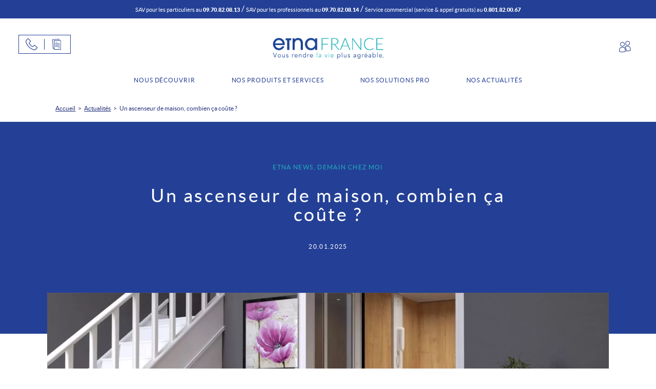

--- FILE ---
content_type: text/html; charset=UTF-8
request_url: https://etnafrance.com/nos-actualites/un-ascenseur-de-maison-combien-ca-coute/
body_size: 370661
content:

	<!doctype html>
<!--[if lt IE 9]><html class="no-js no-svg ie lt-ie9 lt-ie8 lt-ie7" lang="fr-FR"> <![endif]-->
<!--[if IE 9]><html class="no-js no-svg ie ie9 lt-ie9 lt-ie8" lang="fr-FR"> <![endif]-->
<!--[if gt IE 9]><!-->
	<html
	class="no-js no-svg " lang="fr-FR"> <!--<![endif]-->
	<head><meta charset="UTF-8"/><script>if(navigator.userAgent.match(/MSIE|Internet Explorer/i)||navigator.userAgent.match(/Trident\/7\..*?rv:11/i)){var href=document.location.href;if(!href.match(/[?&]nowprocket/)){if(href.indexOf("?")==-1){if(href.indexOf("#")==-1){document.location.href=href+"?nowprocket=1"}else{document.location.href=href.replace("#","?nowprocket=1#")}}else{if(href.indexOf("#")==-1){document.location.href=href+"&nowprocket=1"}else{document.location.href=href.replace("#","&nowprocket=1#")}}}}</script><script>(()=>{class RocketLazyLoadScripts{constructor(){this.v="1.2.5.1",this.triggerEvents=["keydown","mousedown","mousemove","touchmove","touchstart","touchend","wheel"],this.userEventHandler=this.t.bind(this),this.touchStartHandler=this.i.bind(this),this.touchMoveHandler=this.o.bind(this),this.touchEndHandler=this.h.bind(this),this.clickHandler=this.u.bind(this),this.interceptedClicks=[],this.interceptedClickListeners=[],this.l(this),window.addEventListener("pageshow",(t=>{this.persisted=t.persisted,this.everythingLoaded&&this.m()})),document.addEventListener("DOMContentLoaded",(()=>{this.p()})),this.delayedScripts={normal:[],async:[],defer:[]},this.trash=[],this.allJQueries=[]}k(t){document.hidden?t.t():(this.triggerEvents.forEach((e=>window.addEventListener(e,t.userEventHandler,{passive:!0}))),window.addEventListener("touchstart",t.touchStartHandler,{passive:!0}),window.addEventListener("mousedown",t.touchStartHandler),document.addEventListener("visibilitychange",t.userEventHandler))}_(){this.triggerEvents.forEach((t=>window.removeEventListener(t,this.userEventHandler,{passive:!0}))),document.removeEventListener("visibilitychange",this.userEventHandler)}i(t){"HTML"!==t.target.tagName&&(window.addEventListener("touchend",this.touchEndHandler),window.addEventListener("mouseup",this.touchEndHandler),window.addEventListener("touchmove",this.touchMoveHandler,{passive:!0}),window.addEventListener("mousemove",this.touchMoveHandler),t.target.addEventListener("click",this.clickHandler),this.L(t.target,!0),this.M(t.target,"onclick","rocket-onclick"),this.C())}o(t){window.removeEventListener("touchend",this.touchEndHandler),window.removeEventListener("mouseup",this.touchEndHandler),window.removeEventListener("touchmove",this.touchMoveHandler,{passive:!0}),window.removeEventListener("mousemove",this.touchMoveHandler),t.target.removeEventListener("click",this.clickHandler),this.L(t.target,!1),this.M(t.target,"rocket-onclick","onclick"),this.O()}h(){window.removeEventListener("touchend",this.touchEndHandler),window.removeEventListener("mouseup",this.touchEndHandler),window.removeEventListener("touchmove",this.touchMoveHandler,{passive:!0}),window.removeEventListener("mousemove",this.touchMoveHandler)}u(t){t.target.removeEventListener("click",this.clickHandler),this.L(t.target,!1),this.M(t.target,"rocket-onclick","onclick"),this.interceptedClicks.push(t),t.preventDefault(),t.stopPropagation(),t.stopImmediatePropagation(),this.O()}D(){window.removeEventListener("touchstart",this.touchStartHandler,{passive:!0}),window.removeEventListener("mousedown",this.touchStartHandler),this.interceptedClicks.forEach((t=>{t.target.dispatchEvent(new MouseEvent("click",{view:t.view,bubbles:!0,cancelable:!0}))}))}l(t){EventTarget.prototype.addEventListenerBase=EventTarget.prototype.addEventListener,EventTarget.prototype.addEventListener=function(e,i,o){"click"!==e||t.windowLoaded||i===t.clickHandler||t.interceptedClickListeners.push({target:this,func:i,options:o}),(this||window).addEventListenerBase(e,i,o)}}L(t,e){this.interceptedClickListeners.forEach((i=>{i.target===t&&(e?t.removeEventListener("click",i.func,i.options):t.addEventListener("click",i.func,i.options))})),t.parentNode!==document.documentElement&&this.L(t.parentNode,e)}S(){return new Promise((t=>{this.T?this.O=t:t()}))}C(){this.T=!0}O(){this.T=!1}M(t,e,i){t.hasAttribute&&t.hasAttribute(e)&&(event.target.setAttribute(i,event.target.getAttribute(e)),event.target.removeAttribute(e))}t(){this._(this),"loading"===document.readyState?document.addEventListener("DOMContentLoaded",this.R.bind(this)):this.R()}p(){let t=[];document.querySelectorAll("script[type=rocketlazyloadscript][data-rocket-src]").forEach((e=>{let i=e.getAttribute("data-rocket-src");if(i&&0!==i.indexOf("data:")){0===i.indexOf("//")&&(i=location.protocol+i);try{const o=new URL(i).origin;o!==location.origin&&t.push({src:o,crossOrigin:e.crossOrigin||"module"===e.getAttribute("data-rocket-type")})}catch(t){}}})),t=[...new Map(t.map((t=>[JSON.stringify(t),t]))).values()],this.j(t,"preconnect")}async R(){this.lastBreath=Date.now(),this.P(this),this.F(this),this.q(),this.A(),this.I(),await this.U(this.delayedScripts.normal),await this.U(this.delayedScripts.defer),await this.U(this.delayedScripts.async);try{await this.W(),await this.H(this),await this.J()}catch(t){console.error(t)}window.dispatchEvent(new Event("rocket-allScriptsLoaded")),this.everythingLoaded=!0,this.S().then((()=>{this.D()})),this.N()}A(){document.querySelectorAll("script[type=rocketlazyloadscript]").forEach((t=>{t.hasAttribute("data-rocket-src")?t.hasAttribute("async")&&!1!==t.async?this.delayedScripts.async.push(t):t.hasAttribute("defer")&&!1!==t.defer||"module"===t.getAttribute("data-rocket-type")?this.delayedScripts.defer.push(t):this.delayedScripts.normal.push(t):this.delayedScripts.normal.push(t)}))}async B(t){if(await this.G(),!0!==t.noModule||!("noModule"in HTMLScriptElement.prototype))return new Promise((e=>{let i;function o(){(i||t).setAttribute("data-rocket-status","executed"),e()}try{if(navigator.userAgent.indexOf("Firefox/")>0||""===navigator.vendor)i=document.createElement("script"),[...t.attributes].forEach((t=>{let e=t.nodeName;"type"!==e&&("data-rocket-type"===e&&(e="type"),"data-rocket-src"===e&&(e="src"),i.setAttribute(e,t.nodeValue))})),t.text&&(i.text=t.text),i.hasAttribute("src")?(i.addEventListener("load",o),i.addEventListener("error",(function(){i.setAttribute("data-rocket-status","failed"),e()})),setTimeout((()=>{i.isConnected||e()}),1)):(i.text=t.text,o()),t.parentNode.replaceChild(i,t);else{const i=t.getAttribute("data-rocket-type"),n=t.getAttribute("data-rocket-src");i?(t.type=i,t.removeAttribute("data-rocket-type")):t.removeAttribute("type"),t.addEventListener("load",o),t.addEventListener("error",(function(){t.setAttribute("data-rocket-status","failed"),e()})),n?(t.removeAttribute("data-rocket-src"),t.src=n):t.src="data:text/javascript;base64,"+window.btoa(unescape(encodeURIComponent(t.text)))}}catch(i){t.setAttribute("data-rocket-status","failed"),e()}}));t.setAttribute("data-rocket-status","skipped")}async U(t){const e=t.shift();return e&&e.isConnected?(await this.B(e),this.U(t)):Promise.resolve()}I(){this.j([...this.delayedScripts.normal,...this.delayedScripts.defer,...this.delayedScripts.async],"preload")}j(t,e){var i=document.createDocumentFragment();t.forEach((t=>{const o=t.getAttribute&&t.getAttribute("data-rocket-src")||t.src;if(o){const n=document.createElement("link");n.href=o,n.rel=e,"preconnect"!==e&&(n.as="script"),t.getAttribute&&"module"===t.getAttribute("data-rocket-type")&&(n.crossOrigin=!0),t.crossOrigin&&(n.crossOrigin=t.crossOrigin),t.integrity&&(n.integrity=t.integrity),i.appendChild(n),this.trash.push(n)}})),document.head.appendChild(i)}P(t){let e={};function i(i,o){return e[o].eventsToRewrite.indexOf(i)>=0&&!t.everythingLoaded?"rocket-"+i:i}function o(t,o){!function(t){e[t]||(e[t]={originalFunctions:{add:t.addEventListener,remove:t.removeEventListener},eventsToRewrite:[]},t.addEventListener=function(){arguments[0]=i(arguments[0],t),e[t].originalFunctions.add.apply(t,arguments)},t.removeEventListener=function(){arguments[0]=i(arguments[0],t),e[t].originalFunctions.remove.apply(t,arguments)})}(t),e[t].eventsToRewrite.push(o)}function n(e,i){let o=e[i];e[i]=null,Object.defineProperty(e,i,{get:()=>o||function(){},set(n){t.everythingLoaded?o=n:e["rocket"+i]=o=n}})}o(document,"DOMContentLoaded"),o(window,"DOMContentLoaded"),o(window,"load"),o(window,"pageshow"),o(document,"readystatechange"),n(document,"onreadystatechange"),n(window,"onload"),n(window,"onpageshow")}F(t){let e;function i(e){return t.everythingLoaded?e:e.split(" ").map((t=>"load"===t||0===t.indexOf("load.")?"rocket-jquery-load":t)).join(" ")}function o(o){if(o&&o.fn&&!t.allJQueries.includes(o)){o.fn.ready=o.fn.init.prototype.ready=function(e){return t.domReadyFired?e.bind(document)(o):document.addEventListener("rocket-DOMContentLoaded",(()=>e.bind(document)(o))),o([])};const e=o.fn.on;o.fn.on=o.fn.init.prototype.on=function(){return this[0]===window&&("string"==typeof arguments[0]||arguments[0]instanceof String?arguments[0]=i(arguments[0]):"object"==typeof arguments[0]&&Object.keys(arguments[0]).forEach((t=>{const e=arguments[0][t];delete arguments[0][t],arguments[0][i(t)]=e}))),e.apply(this,arguments),this},t.allJQueries.push(o)}e=o}o(window.jQuery),Object.defineProperty(window,"jQuery",{get:()=>e,set(t){o(t)}})}async H(t){const e=document.querySelector("script[data-webpack]");e&&(await async function(){return new Promise((t=>{e.addEventListener("load",t),e.addEventListener("error",t)}))}(),await t.K(),await t.H(t))}async W(){this.domReadyFired=!0,await this.G(),document.dispatchEvent(new Event("rocket-readystatechange")),await this.G(),document.rocketonreadystatechange&&document.rocketonreadystatechange(),await this.G(),document.dispatchEvent(new Event("rocket-DOMContentLoaded")),await this.G(),window.dispatchEvent(new Event("rocket-DOMContentLoaded"))}async J(){await this.G(),document.dispatchEvent(new Event("rocket-readystatechange")),await this.G(),document.rocketonreadystatechange&&document.rocketonreadystatechange(),await this.G(),window.dispatchEvent(new Event("rocket-load")),await this.G(),window.rocketonload&&window.rocketonload(),await this.G(),this.allJQueries.forEach((t=>t(window).trigger("rocket-jquery-load"))),await this.G();const t=new Event("rocket-pageshow");t.persisted=this.persisted,window.dispatchEvent(t),await this.G(),window.rocketonpageshow&&window.rocketonpageshow({persisted:this.persisted}),this.windowLoaded=!0}m(){document.onreadystatechange&&document.onreadystatechange(),window.onload&&window.onload(),window.onpageshow&&window.onpageshow({persisted:this.persisted})}q(){const t=new Map;document.write=document.writeln=function(e){const i=document.currentScript;i||console.error("WPRocket unable to document.write this: "+e);const o=document.createRange(),n=i.parentElement;let s=t.get(i);void 0===s&&(s=i.nextSibling,t.set(i,s));const c=document.createDocumentFragment();o.setStart(c,0),c.appendChild(o.createContextualFragment(e)),n.insertBefore(c,s)}}async G(){Date.now()-this.lastBreath>45&&(await this.K(),this.lastBreath=Date.now())}async K(){return document.hidden?new Promise((t=>setTimeout(t))):new Promise((t=>requestAnimationFrame(t)))}N(){this.trash.forEach((t=>t.remove()))}static run(){const t=new RocketLazyLoadScripts;t.k(t)}}RocketLazyLoadScripts.run()})();</script>
		
				<link rel="stylesheet" href="https://etnafrance.com/app/themes/etnafrance/style.css" type="text/css" media="screen"/>
		
		<meta http-equiv="X-UA-Compatible" content="IE=edge">
		<meta name="viewport" content="width=device-width, initial-scale=1, maximum-scale=5">
		<link rel="author" href="https://etnafrance.com/app/themes/etnafrance/humans.txt"/>
		<link rel="pingback" href="https://etnafrance.com/wp/xmlrpc.php"/>
		<link rel="profile" href="http://gmpg.org/xfn/11">
		<!-- Consent Mode v2 - march 15, 2024 -->

<script type="rocketlazyloadscript">
  window.adsbygoogle = window.adsbygoogle || [];
  window.dataLayer = window.dataLayer || [];

  function gtag() {
    window.dataLayer.push(arguments);
  }
  window._axcb = window._axcb || [];

  // we pause ad requests by default
  // https://support.google.com/adsense/answer/9042142
  window.adsbygoogle.pauseAdRequests = 1;

  // first we need to push a "js" command to the queue. This will register the exact time of the DOM being ready
  // as stated here: https://developers.google.com/analytics/devguides/collection/gtagjs
  gtag("js", new Date());

  // this must be the first thing to be sent to the dataLayer
  // cf. https://developers.google.com/gtagjs/devguide/consent#configure_default_behavior
  gtag("consent", "default", {
    ad_storage: "denied",
	ad_user_data: "denied",
    analytics_storage: "denied",
    ad_personalization: "denied",
	wait_for_update: 500
  });


  // after that we wand to update the consent when the user gives his/her consent
  window._axcb.push(function (axeptio) {
    // now that axeptio is loaded, we add completion handler to execute when the user give his/her consent.
    // this will also happen when we parse the axeptio_cookie which contains the preferences of a user

    axeptio.on("cookies:complete", function (choices) {

      // if you renamed your vendors in Axeptio's admin panel change the content of these variables
      var gaVendorName = 'google_analytics';
      var adsVendorName = 'google_ads';

      var consentSettings = {
		ad_storage: "denied",
		ad_user_data: "denied",
		ad_personalization: "denied",
		analytics_storage: "denied"
      };

      if (choices[gaVendorName]) {
        consentSettings.analytics_storage = "granted";
        // We decided to send a manual pageview to make sure
        // we do not lose the first visit tracking information
        gtag("send", "pageview");
      }

      // console.log(choices.hasOwnProperty(gaVendorName));
      // console.log(choices.hasOwnProperty(adsVendorName));

      if (choices[adsVendorName] || choices.hasOwnProperty(adsVendorName) == false) {
        consentSettings.ad_storage = "granted";
		consentSettings.ad_user_data = "granted";
		consentSettings.ad_personalization = "granted";
      } else {
        //When ad_storage is set to 'denied', Google tags will not create or save cookies.
        //However, you can optionally elect to pass information through URL parameters across pages in order to improve measurement quality.
        gtag("set", "url_passthrough", true);
        window.adsbygoogle.requestNonPersonalizedAds = 1;


      }
      // Finally, we update the Google Consent Mode variable to reflect the choice of the user
      gtag("consent", "update", consentSettings);
      window.dataLayer.push({ "event": "zm_axeptio_consent_update" });

      // Ads can be resumed.
      window.adsbygoogle.pauseAdRequests = 0;

    });
  });
</script>
<!-- End Consent Mode -->

<!-- Axeptio -->
<script type="rocketlazyloadscript">
window.axeptioSettings = {
clientId: "60cc67bbd935ad38c8a1f608",
cookiesVersion: "custom",
};

(function(d, s) {
var t = d.getElementsByTagName(s)[0], e = d.createElement(s);
e.async = true; e.src = "https://static.axept.io/sdk.js";
t.parentNode.insertBefore(e, t);
})(document, "script");
</script>
<!-- End Axeptio -->

<!-- Google Tag Manager -->
<script type="rocketlazyloadscript">
  (function (w, d, s, l, i) {
    w[l] = w[l] || []; w[l].push({ 'gtm.start': new Date().getTime(), event: 'gtm.js' });
    var f = d.getElementsByTagName(s)[0], j = d.createElement(s), dl = l != 'dataLayer' ? '&l=' + l : ''; j.async = true; j.src =
      'https://www.googletagmanager.com/gtm.js?id=' + i + dl; f.parentNode.insertBefore(j, f);
  })(window, document, 'script', 'dataLayer', 'GTM-MBDPBW');
</script>
<!-- End Google Tag Manager -->
		<script type="rocketlazyloadscript">
			document.documentElement.classList.remove('no-js')
document.documentElement.classList.add('js')
document.documentElement.style.setProperty('--vh', window.innerHeight / 100 + 'px')
		</script>
		<meta name='robots' content='index, follow, max-image-preview:large, max-snippet:-1, max-video-preview:-1' />

	<!-- This site is optimized with the Yoast SEO plugin v21.9.1 - https://yoast.com/wordpress/plugins/seo/ -->
	<title>Un ascenseur de maison, combien ça coûte ? - Etna France</title>
	<meta name="description" content="L&#039;ascenseur privatif permet de gagner en confort de vie. Plusieurs éléments sont à prendre en compte pour définir son prix. Découvrez lesquels." />
	<link rel="canonical" href="https://etnafrance.com/nos-actualites/un-ascenseur-de-maison-combien-ca-coute/" />
	<meta property="og:locale" content="fr_FR" />
	<meta property="og:type" content="article" />
	<meta property="og:title" content="Un ascenseur de maison, combien ça coûte ? - Etna France" />
	<meta property="og:description" content="L&#039;ascenseur privatif permet de gagner en confort de vie. Plusieurs éléments sont à prendre en compte pour définir son prix. Découvrez lesquels." />
	<meta property="og:url" content="https://etnafrance.com/nos-actualites/un-ascenseur-de-maison-combien-ca-coute/" />
	<meta property="og:site_name" content="ETNA France: Ascenseurs de maison" />
	<meta property="article:publisher" content="https://www.facebook.com/EtnaFrance" />
	<meta property="article:modified_time" content="2026-01-19T16:34:23+00:00" />
	<meta property="og:image" content="https://etnafrance.com/wp/../app/uploads/2021/06/combien-ca-coute.jpg" />
	<meta property="og:image:width" content="2048" />
	<meta property="og:image:height" content="1085" />
	<meta property="og:image:type" content="image/jpeg" />
	<meta name="twitter:card" content="summary_large_image" />
	<meta name="twitter:label1" content="Est. reading time" />
	<meta name="twitter:data1" content="4 minutes" />
	<script type="application/ld+json" class="yoast-schema-graph">{"@context":"https://schema.org","@graph":[{"@type":"WebPage","@id":"https://etnafrance.com/nos-actualites/un-ascenseur-de-maison-combien-ca-coute/","url":"https://etnafrance.com/nos-actualites/un-ascenseur-de-maison-combien-ca-coute/","name":"Un ascenseur de maison, combien ça coûte ? - Etna France","isPartOf":{"@id":"https://etnafrance.com/#website"},"primaryImageOfPage":{"@id":"https://etnafrance.com/nos-actualites/un-ascenseur-de-maison-combien-ca-coute/#primaryimage"},"image":{"@id":"https://etnafrance.com/nos-actualites/un-ascenseur-de-maison-combien-ca-coute/#primaryimage"},"thumbnailUrl":"https://etnafrance.com/wp/../app/uploads/2021/06/combien-ca-coute.jpg","datePublished":"2025-01-20T08:50:51+00:00","dateModified":"2026-01-19T16:34:23+00:00","description":"L'ascenseur privatif permet de gagner en confort de vie. Plusieurs éléments sont à prendre en compte pour définir son prix. Découvrez lesquels.","breadcrumb":{"@id":"https://etnafrance.com/nos-actualites/un-ascenseur-de-maison-combien-ca-coute/#breadcrumb"},"inLanguage":"fr-FR","potentialAction":[{"@type":"ReadAction","target":["https://etnafrance.com/nos-actualites/un-ascenseur-de-maison-combien-ca-coute/"]}]},{"@type":"ImageObject","inLanguage":"fr-FR","@id":"https://etnafrance.com/nos-actualites/un-ascenseur-de-maison-combien-ca-coute/#primaryimage","url":"https://etnafrance.com/wp/../app/uploads/2021/06/combien-ca-coute.jpg","contentUrl":"https://etnafrance.com/wp/../app/uploads/2021/06/combien-ca-coute.jpg","width":2048,"height":1085,"caption":"combien ca coute"},{"@type":"BreadcrumbList","@id":"https://etnafrance.com/nos-actualites/un-ascenseur-de-maison-combien-ca-coute/#breadcrumb","itemListElement":[{"@type":"ListItem","position":1,"name":"Home","item":"https://etnafrance.com/"},{"@type":"ListItem","position":2,"name":"Actualités","item":"https://etnafrance.com/nos-actualites/"},{"@type":"ListItem","position":3,"name":"Un ascenseur de maison, combien ça coûte ?"}]},{"@type":"WebSite","@id":"https://etnafrance.com/#website","url":"https://etnafrance.com/","name":"ETNA France: Ascenseurs de maison","description":"Etna France - nos ascenseurs, monte-charges et élévateurs PMR","publisher":{"@id":"https://etnafrance.com/#organization"},"potentialAction":[{"@type":"SearchAction","target":{"@type":"EntryPoint","urlTemplate":"https://etnafrance.com/?s={search_term_string}"},"query-input":"required name=search_term_string"}],"inLanguage":"fr-FR"},{"@type":"Organization","@id":"https://etnafrance.com/#organization","name":"ETNA France","url":"https://etnafrance.com/","logo":{"@type":"ImageObject","inLanguage":"fr-FR","@id":"https://etnafrance.com/#/schema/logo/image/","url":"https://etnafrance.com/wp/../app/uploads/2021/04/logo-etnafrance-vous-rend-la-vie-v2-01.svg","contentUrl":"https://etnafrance.com/wp/../app/uploads/2021/04/logo-etnafrance-vous-rend-la-vie-v2-01.svg","width":250,"height":49,"caption":"ETNA France"},"image":{"@id":"https://etnafrance.com/#/schema/logo/image/"},"sameAs":["https://www.facebook.com/EtnaFrance","https://www.linkedin.com/company/etna-france/"]}]}</script>
	<!-- / Yoast SEO plugin. -->



<style id='wp-img-auto-sizes-contain-inline-css' type='text/css'>
img:is([sizes=auto i],[sizes^="auto," i]){contain-intrinsic-size:3000px 1500px}
/*# sourceURL=wp-img-auto-sizes-contain-inline-css */
</style>
<style id='classic-theme-styles-inline-css' type='text/css'>
/*! This file is auto-generated */
.wp-block-button__link{color:#fff;background-color:#32373c;border-radius:9999px;box-shadow:none;text-decoration:none;padding:calc(.667em + 2px) calc(1.333em + 2px);font-size:1.125em}.wp-block-file__button{background:#32373c;color:#fff;text-decoration:none}
/*# sourceURL=/wp-includes/css/classic-themes.min.css */
</style>
<link data-minify="1" rel='stylesheet' id='app-css' href='https://etnafrance.com/app/cache/background-css/etnafrance.com/app/cache/min/1/app/themes/etnafrance/dist/styles/app.29d2b66612960fc7c8f6.css?ver=1752573484&wpr_t=1769279423' type='text/css' media='all' />
<link rel="icon" href="https://etnafrance.com/wp/../app/uploads/2021/06/cropped-favicon-etna-france-32x32.jpg" sizes="32x32" />
<link rel="icon" href="https://etnafrance.com/wp/../app/uploads/2021/06/cropped-favicon-etna-france-192x192.jpg" sizes="192x192" />
<link rel="apple-touch-icon" href="https://etnafrance.com/wp/../app/uploads/2021/06/cropped-favicon-etna-france-180x180.jpg" />
<meta name="msapplication-TileImage" content="https://etnafrance.com/wp/../app/uploads/2021/06/cropped-favicon-etna-france-270x270.jpg" />
		<style type="text/css" id="wp-custom-css">
			.footer__ekomi {
	display:none;
}

.error404 .store-locator-text .block__text {
	display:none;
}

#gform_2 #field_2_43, #gform_3 #field_3_43,
#gform_7 #field_7_49,
#gform_8 #field_8_45,
#gform_9 #field_9_45{
	display:none;
}		</style>
		<noscript><style id="rocket-lazyload-nojs-css">.rll-youtube-player, [data-lazy-src]{display:none !important;}</style></noscript>
	<style id='global-styles-inline-css' type='text/css'>
:root{--wp--preset--aspect-ratio--square: 1;--wp--preset--aspect-ratio--4-3: 4/3;--wp--preset--aspect-ratio--3-4: 3/4;--wp--preset--aspect-ratio--3-2: 3/2;--wp--preset--aspect-ratio--2-3: 2/3;--wp--preset--aspect-ratio--16-9: 16/9;--wp--preset--aspect-ratio--9-16: 9/16;--wp--preset--color--black: #000000;--wp--preset--color--cyan-bluish-gray: #abb8c3;--wp--preset--color--white: #ffffff;--wp--preset--color--pale-pink: #f78da7;--wp--preset--color--vivid-red: #cf2e2e;--wp--preset--color--luminous-vivid-orange: #ff6900;--wp--preset--color--luminous-vivid-amber: #fcb900;--wp--preset--color--light-green-cyan: #7bdcb5;--wp--preset--color--vivid-green-cyan: #00d084;--wp--preset--color--pale-cyan-blue: #8ed1fc;--wp--preset--color--vivid-cyan-blue: #0693e3;--wp--preset--color--vivid-purple: #9b51e0;--wp--preset--gradient--vivid-cyan-blue-to-vivid-purple: linear-gradient(135deg,rgb(6,147,227) 0%,rgb(155,81,224) 100%);--wp--preset--gradient--light-green-cyan-to-vivid-green-cyan: linear-gradient(135deg,rgb(122,220,180) 0%,rgb(0,208,130) 100%);--wp--preset--gradient--luminous-vivid-amber-to-luminous-vivid-orange: linear-gradient(135deg,rgb(252,185,0) 0%,rgb(255,105,0) 100%);--wp--preset--gradient--luminous-vivid-orange-to-vivid-red: linear-gradient(135deg,rgb(255,105,0) 0%,rgb(207,46,46) 100%);--wp--preset--gradient--very-light-gray-to-cyan-bluish-gray: linear-gradient(135deg,rgb(238,238,238) 0%,rgb(169,184,195) 100%);--wp--preset--gradient--cool-to-warm-spectrum: linear-gradient(135deg,rgb(74,234,220) 0%,rgb(151,120,209) 20%,rgb(207,42,186) 40%,rgb(238,44,130) 60%,rgb(251,105,98) 80%,rgb(254,248,76) 100%);--wp--preset--gradient--blush-light-purple: linear-gradient(135deg,rgb(255,206,236) 0%,rgb(152,150,240) 100%);--wp--preset--gradient--blush-bordeaux: linear-gradient(135deg,rgb(254,205,165) 0%,rgb(254,45,45) 50%,rgb(107,0,62) 100%);--wp--preset--gradient--luminous-dusk: linear-gradient(135deg,rgb(255,203,112) 0%,rgb(199,81,192) 50%,rgb(65,88,208) 100%);--wp--preset--gradient--pale-ocean: linear-gradient(135deg,rgb(255,245,203) 0%,rgb(182,227,212) 50%,rgb(51,167,181) 100%);--wp--preset--gradient--electric-grass: linear-gradient(135deg,rgb(202,248,128) 0%,rgb(113,206,126) 100%);--wp--preset--gradient--midnight: linear-gradient(135deg,rgb(2,3,129) 0%,rgb(40,116,252) 100%);--wp--preset--font-size--small: 13px;--wp--preset--font-size--medium: 20px;--wp--preset--font-size--large: 36px;--wp--preset--font-size--x-large: 42px;--wp--preset--spacing--20: 0.44rem;--wp--preset--spacing--30: 0.67rem;--wp--preset--spacing--40: 1rem;--wp--preset--spacing--50: 1.5rem;--wp--preset--spacing--60: 2.25rem;--wp--preset--spacing--70: 3.38rem;--wp--preset--spacing--80: 5.06rem;--wp--preset--shadow--natural: 6px 6px 9px rgba(0, 0, 0, 0.2);--wp--preset--shadow--deep: 12px 12px 50px rgba(0, 0, 0, 0.4);--wp--preset--shadow--sharp: 6px 6px 0px rgba(0, 0, 0, 0.2);--wp--preset--shadow--outlined: 6px 6px 0px -3px rgb(255, 255, 255), 6px 6px rgb(0, 0, 0);--wp--preset--shadow--crisp: 6px 6px 0px rgb(0, 0, 0);}:where(.is-layout-flex){gap: 0.5em;}:where(.is-layout-grid){gap: 0.5em;}body .is-layout-flex{display: flex;}.is-layout-flex{flex-wrap: wrap;align-items: center;}.is-layout-flex > :is(*, div){margin: 0;}body .is-layout-grid{display: grid;}.is-layout-grid > :is(*, div){margin: 0;}:where(.wp-block-columns.is-layout-flex){gap: 2em;}:where(.wp-block-columns.is-layout-grid){gap: 2em;}:where(.wp-block-post-template.is-layout-flex){gap: 1.25em;}:where(.wp-block-post-template.is-layout-grid){gap: 1.25em;}.has-black-color{color: var(--wp--preset--color--black) !important;}.has-cyan-bluish-gray-color{color: var(--wp--preset--color--cyan-bluish-gray) !important;}.has-white-color{color: var(--wp--preset--color--white) !important;}.has-pale-pink-color{color: var(--wp--preset--color--pale-pink) !important;}.has-vivid-red-color{color: var(--wp--preset--color--vivid-red) !important;}.has-luminous-vivid-orange-color{color: var(--wp--preset--color--luminous-vivid-orange) !important;}.has-luminous-vivid-amber-color{color: var(--wp--preset--color--luminous-vivid-amber) !important;}.has-light-green-cyan-color{color: var(--wp--preset--color--light-green-cyan) !important;}.has-vivid-green-cyan-color{color: var(--wp--preset--color--vivid-green-cyan) !important;}.has-pale-cyan-blue-color{color: var(--wp--preset--color--pale-cyan-blue) !important;}.has-vivid-cyan-blue-color{color: var(--wp--preset--color--vivid-cyan-blue) !important;}.has-vivid-purple-color{color: var(--wp--preset--color--vivid-purple) !important;}.has-black-background-color{background-color: var(--wp--preset--color--black) !important;}.has-cyan-bluish-gray-background-color{background-color: var(--wp--preset--color--cyan-bluish-gray) !important;}.has-white-background-color{background-color: var(--wp--preset--color--white) !important;}.has-pale-pink-background-color{background-color: var(--wp--preset--color--pale-pink) !important;}.has-vivid-red-background-color{background-color: var(--wp--preset--color--vivid-red) !important;}.has-luminous-vivid-orange-background-color{background-color: var(--wp--preset--color--luminous-vivid-orange) !important;}.has-luminous-vivid-amber-background-color{background-color: var(--wp--preset--color--luminous-vivid-amber) !important;}.has-light-green-cyan-background-color{background-color: var(--wp--preset--color--light-green-cyan) !important;}.has-vivid-green-cyan-background-color{background-color: var(--wp--preset--color--vivid-green-cyan) !important;}.has-pale-cyan-blue-background-color{background-color: var(--wp--preset--color--pale-cyan-blue) !important;}.has-vivid-cyan-blue-background-color{background-color: var(--wp--preset--color--vivid-cyan-blue) !important;}.has-vivid-purple-background-color{background-color: var(--wp--preset--color--vivid-purple) !important;}.has-black-border-color{border-color: var(--wp--preset--color--black) !important;}.has-cyan-bluish-gray-border-color{border-color: var(--wp--preset--color--cyan-bluish-gray) !important;}.has-white-border-color{border-color: var(--wp--preset--color--white) !important;}.has-pale-pink-border-color{border-color: var(--wp--preset--color--pale-pink) !important;}.has-vivid-red-border-color{border-color: var(--wp--preset--color--vivid-red) !important;}.has-luminous-vivid-orange-border-color{border-color: var(--wp--preset--color--luminous-vivid-orange) !important;}.has-luminous-vivid-amber-border-color{border-color: var(--wp--preset--color--luminous-vivid-amber) !important;}.has-light-green-cyan-border-color{border-color: var(--wp--preset--color--light-green-cyan) !important;}.has-vivid-green-cyan-border-color{border-color: var(--wp--preset--color--vivid-green-cyan) !important;}.has-pale-cyan-blue-border-color{border-color: var(--wp--preset--color--pale-cyan-blue) !important;}.has-vivid-cyan-blue-border-color{border-color: var(--wp--preset--color--vivid-cyan-blue) !important;}.has-vivid-purple-border-color{border-color: var(--wp--preset--color--vivid-purple) !important;}.has-vivid-cyan-blue-to-vivid-purple-gradient-background{background: var(--wp--preset--gradient--vivid-cyan-blue-to-vivid-purple) !important;}.has-light-green-cyan-to-vivid-green-cyan-gradient-background{background: var(--wp--preset--gradient--light-green-cyan-to-vivid-green-cyan) !important;}.has-luminous-vivid-amber-to-luminous-vivid-orange-gradient-background{background: var(--wp--preset--gradient--luminous-vivid-amber-to-luminous-vivid-orange) !important;}.has-luminous-vivid-orange-to-vivid-red-gradient-background{background: var(--wp--preset--gradient--luminous-vivid-orange-to-vivid-red) !important;}.has-very-light-gray-to-cyan-bluish-gray-gradient-background{background: var(--wp--preset--gradient--very-light-gray-to-cyan-bluish-gray) !important;}.has-cool-to-warm-spectrum-gradient-background{background: var(--wp--preset--gradient--cool-to-warm-spectrum) !important;}.has-blush-light-purple-gradient-background{background: var(--wp--preset--gradient--blush-light-purple) !important;}.has-blush-bordeaux-gradient-background{background: var(--wp--preset--gradient--blush-bordeaux) !important;}.has-luminous-dusk-gradient-background{background: var(--wp--preset--gradient--luminous-dusk) !important;}.has-pale-ocean-gradient-background{background: var(--wp--preset--gradient--pale-ocean) !important;}.has-electric-grass-gradient-background{background: var(--wp--preset--gradient--electric-grass) !important;}.has-midnight-gradient-background{background: var(--wp--preset--gradient--midnight) !important;}.has-small-font-size{font-size: var(--wp--preset--font-size--small) !important;}.has-medium-font-size{font-size: var(--wp--preset--font-size--medium) !important;}.has-large-font-size{font-size: var(--wp--preset--font-size--large) !important;}.has-x-large-font-size{font-size: var(--wp--preset--font-size--x-large) !important;}
/*# sourceURL=global-styles-inline-css */
</style>
<style id="wpr-lazyload-bg-container"></style><style id="wpr-lazyload-bg-exclusion"></style>
<noscript>
<style id="wpr-lazyload-bg-nostyle">#moove_gdpr_cookie_info_bar .moove-gdpr-button-holder button:not(.moove-gdpr-infobar-close-btn):before{--wpr-bg-9ac14027-7b7c-484b-a527-59b7e5e9b489: url('https://etnafrance.com/app/themes/etnafrance/dist/images/svgs/arrow-r-sm.svg');}#moove_gdpr_cookie_info_bar .moove-gdpr-button-holder button:not(.moove-gdpr-infobar-close-btn):before{--wpr-bg-e8140ebb-ad98-488a-89aa-c099bc7bb072: url('https://etnafrance.com/app/themes/etnafrance/dist/images/svgs/arrow-r.svg');}.newsletter input[type="checkbox"]:checked~span::before{--wpr-bg-75b1f20f-82f1-47c4-ad81-94e641ddc1e9: url('https://etnafrance.com/app/themes/etnafrance/dist/images/svgs/icon-check.svg');}</style>
</noscript>
<script type="application/javascript">const rocket_pairs = [{"selector":"#moove_gdpr_cookie_info_bar .moove-gdpr-button-holder button:not(.moove-gdpr-infobar-close-btn)","style":"#moove_gdpr_cookie_info_bar .moove-gdpr-button-holder button:not(.moove-gdpr-infobar-close-btn):before{--wpr-bg-9ac14027-7b7c-484b-a527-59b7e5e9b489: url('https:\/\/etnafrance.com\/app\/themes\/etnafrance\/dist\/images\/svgs\/arrow-r-sm.svg');}","hash":"9ac14027-7b7c-484b-a527-59b7e5e9b489","url":"https:\/\/etnafrance.com\/app\/themes\/etnafrance\/dist\/images\/svgs\/arrow-r-sm.svg"},{"selector":"#moove_gdpr_cookie_info_bar .moove-gdpr-button-holder button:not(.moove-gdpr-infobar-close-btn)","style":"#moove_gdpr_cookie_info_bar .moove-gdpr-button-holder button:not(.moove-gdpr-infobar-close-btn):before{--wpr-bg-e8140ebb-ad98-488a-89aa-c099bc7bb072: url('https:\/\/etnafrance.com\/app\/themes\/etnafrance\/dist\/images\/svgs\/arrow-r.svg');}","hash":"e8140ebb-ad98-488a-89aa-c099bc7bb072","url":"https:\/\/etnafrance.com\/app\/themes\/etnafrance\/dist\/images\/svgs\/arrow-r.svg"},{"selector":".newsletter input[type=\"checkbox\"]:checked~span","style":".newsletter input[type=\"checkbox\"]:checked~span::before{--wpr-bg-75b1f20f-82f1-47c4-ad81-94e641ddc1e9: url('https:\/\/etnafrance.com\/app\/themes\/etnafrance\/dist\/images\/svgs\/icon-check.svg');}","hash":"75b1f20f-82f1-47c4-ad81-94e641ddc1e9","url":"https:\/\/etnafrance.com\/app\/themes\/etnafrance\/dist\/images\/svgs\/icon-check.svg"}]; const rocket_excluded_pairs = [];</script></head><body class="wp-singular news-template-default single single-news postid-5712 wp-theme-etnafrance has-preheader" data-template="base.twig">
<!-- Google Tag Manager (noscript) -->
<noscript><iframe src="https://www.googletagmanager.com/ns.html?id=GTM-MBDPBW"
height="0" width="0" style="display:none;visibility:hidden"></iframe></noscript>
<!-- End Google Tag Manager (noscript) -->
			<div class="header__wrapper js-header-pin">
			<div class="preheader js-preheader bg-blue">
	<div class="preheader__inner ">
		<div class="w-100 overflow-visible d-flex flex-nowrap js-glider-inner">
							<div class="preheader__menu__wrapper preheader__menu__wrapper--has-3 flex-shrink-0 flex-grow-1 d-flex justify-content-center js-glider-item">
					<ul class="preheader__menu list-unstyled">
																					<li class="preheader__menu__item menu-item">
									<a href="tel:0970820813" class="preheader__menu__item__inner">
										<span class="mi-pre-text">SAV pour les particuliers au <b>09.70.82.08.13</b></span>
									</a>
								</li>
																												<li class="preheader__menu__item menu-item">
									<a href="tel:0970820814" class="preheader__menu__item__inner">
										<span class="mi-pre-text">SAV pour les professionnels au <b>09.70.82.08.14</b></span>
									</a>
								</li>
																												<li class="preheader__menu__item menu-item">
									<a href="tel:0801820067" class="preheader__menu__item__inner">
										<span class="mi-pre-text">Service commercial (service &amp; appel gratuits) au<b> 0.801.82.00.67</b></span>
									</a>
								</li>
																		</ul>
				</div>
							<div class="preheader__menu__wrapper preheader__menu__wrapper--has-3 flex-shrink-0 flex-grow-1 d-flex justify-content-center js-glider-item">
					<ul class="preheader__menu list-unstyled">
																					<li class="preheader__menu__item menu-item">
									<a href="tel:0970820813" class="preheader__menu__item__inner">
										<span class="mi-pre-text">SAV pour les particuliers au <b>09.70.82.08.13</b></span>
									</a>
								</li>
																												<li class="preheader__menu__item menu-item">
									<a href="tel:0970820814" class="preheader__menu__item__inner">
										<span class="mi-pre-text">SAV pour les professionnels au <b>09.70.82.08.14</b></span>
									</a>
								</li>
																												<li class="preheader__menu__item menu-item">
									<a href="tel:0801820067" class="preheader__menu__item__inner">
										<span class="mi-pre-text">Service commercial (service &amp; appel gratuits) au<b> 0.801.82.00.67</b></span>
									</a>
								</li>
																		</ul>
				</div>
							<div class="preheader__menu__wrapper preheader__menu__wrapper--has-3 flex-shrink-0 flex-grow-1 d-flex justify-content-center js-glider-item">
					<ul class="preheader__menu list-unstyled">
																					<li class="preheader__menu__item menu-item">
									<a href="tel:0970820813" class="preheader__menu__item__inner">
										<span class="mi-pre-text">SAV pour les particuliers au <b>09.70.82.08.13</b></span>
									</a>
								</li>
																												<li class="preheader__menu__item menu-item">
									<a href="tel:0970820814" class="preheader__menu__item__inner">
										<span class="mi-pre-text">SAV pour les professionnels au <b>09.70.82.08.14</b></span>
									</a>
								</li>
																												<li class="preheader__menu__item menu-item">
									<a href="tel:0801820067" class="preheader__menu__item__inner">
										<span class="mi-pre-text">Service commercial (service &amp; appel gratuits) au<b> 0.801.82.00.67</b></span>
									</a>
								</li>
																		</ul>
				</div>
					</div>
	</div>
</div>
			<header class="header container-fluid js-header">
	<div class="header__inner w-100 d-flex flex-column g-0">
	<div class="header__inner__top row w-100 justify-content-between">
		<div class="col d-none g-0 d-lg-flex justify-content-start align-items-start header__contact">
						<div class="btn-group">
									
<a href="https://etnafrance.com/lp/demande-informations/rappel/" class="btn  btn--expand" >
	<span class="btn__icon svg-block--h"><?xml version="1.0" encoding="UTF-8"?><svg xmlns="http://www.w3.org/2000/svg" xmlns:xlink="http://www.w3.org/1999/xlink" width="19px" height="19px" viewBox="0 0 19 19" version="1.1"><title>picto - brochure copy</title><defs><polygon id="path-1" points="0 0 19 0 19 19 0 19"></polygon></defs><g id="Symbols" stroke="none" stroke-width="1" fill="none" fill-rule="evenodd"><g id="Desktop/Header/Roll" transform="translate(-59.000000, -87.000000)"><g id="Group" transform="translate(40.000000, 76.000000)"><g transform="translate(15.000000, 7.000000)" id="Group-3"><g transform="translate(4.000000, 4.000000)"><mask id="mask-2" fill="white"><use xlink:href="#path-1"></use></mask><g id="Clip-2"></g><path d="M18.4618038,13.758383 C19.1339117,14.3090467 19.1838061,15.3202299 18.5703976,15.9345825 L16.7908282,17.7178706 C15.5600979,18.9495153 13.6963927,19.3669223 12.0802031,18.647728 C9.04838029,17.298504 6.75029966,15.8659944 4.8856161,14.00432 C3.01995422,12.1436253 1.61312581,9.87826142 0.330544409,6.89860242 C-0.360151599,5.29266323 0.0673755335,3.45744412 1.27951768,2.24441622 L3.08941515,0.430753346 C3.70380197,-0.184579061 4.71343126,-0.13362797 5.26324877,0.538534501 L7.9321138,3.80724296 C8.41051372,4.39122085 8.36746751,5.24269196 7.8342815,5.77669859 L6.36386209,7.25036092 C6.20928707,7.40419402 6.17895905,7.63543358 6.27972632,7.81474223 C6.97531394,9.05030619 7.6170938,9.95860737 8.37040248,10.7169948 C9.12273284,11.4744023 10.0042018,12.1014927 11.1987342,12.7540586 C11.373854,12.849102 11.5988682,12.8187273 11.7514866,12.665874 L13.2316893,11.1833932 C13.7648753,10.6493866 14.6150379,10.6062741 15.1990967,11.0844305 L18.4618038,13.758383 Z M17.8787233,15.2418436 C18.0831928,15.0370594 18.0665613,14.6999983 17.8425254,14.5167704 L14.5798183,11.8428179 C14.385132,11.6831058 14.1014184,11.6978033 13.9233636,11.8761321 L12.443161,13.3586129 C11.9960674,13.8073744 11.3004797,13.9249538 10.7310958,13.6143482 C9.47982072,12.9304277 8.51421596,12.2514065 7.6767715,11.407774 C6.84030537,10.5651213 6.14863104,9.57647419 5.42760702,8.29583811 C5.10476045,7.72263834 5.21628926,7.01324238 5.67120944,6.55664221 L7.14260717,5.08395972 C7.32066195,4.9056309 7.33435847,4.62246041 7.17489183,4.42747451 L4.5060268,1.15974588 C4.32210208,0.935365113 3.9865373,0.918708026 3.78108948,1.12349222 L1.97119201,2.93715509 C1.01928377,3.88954856 0.709155394,5.30246151 1.22864489,6.51059027 C2.47991995,9.41480246 3.82413569,11.5625869 5.57631211,13.3106013 C7.32848853,15.0595954 9.5130837,16.4323354 12.4774023,17.7521646 C13.6983493,18.2949897 15.1345274,17.990263 16.0991539,17.0241519 L17.8787233,15.2418436 Z" id="Fill-1" fill="#244096" mask="url(#mask-2)"></path></g></g></g></g></g></svg></span><span class="btn__text d-lg-flex "><span>Me faire rappeler </span></span></a>
									
<a href="https://etnafrance.com/lp/demande-documentation/brochure/" class="btn  btn--expand" >
	<span class="btn__icon svg-block--h"><?xml version="1.0" encoding="UTF-8"?><svg xmlns="http://www.w3.org/2000/svg" xmlns:xlink="http://www.w3.org/1999/xlink" viewBox="0 0 20.62 24"><defs><style>.cls-1,.cls-2{fill:none;}.cls-2{clip-rule:evenodd;}.cls-3{clip-path:url(#clip-path);}.cls-4{isolation:isolate;}.cls-5{clip-path:url(#clip-path-2);}.cls-6{clip-path:url(#clip-path-3);}.cls-7{clip-path:url(#clip-path-4);}.cls-8{fill:#244294;}.cls-9{clip-path:url(#clip-path-5);}.cls-10{clip-path:url(#clip-path-6);}.cls-11{clip-path:url(#clip-path-7);}.cls-12{clip-path:url(#clip-path-9);}.cls-13{clip-path:url(#clip-path-11);}.cls-14{clip-path:url(#clip-path-13);}.cls-15{clip-path:url(#clip-path-15);}</style><clipPath id="clip-path" transform="translate(1 1)"><rect class="cls-1" width="18.62" height="22"></rect></clipPath><clipPath id="clip-path-2" transform="translate(1 1)"><rect class="cls-1" x="-1" y="-1" width="20" height="23"></rect></clipPath><clipPath id="clip-path-3" transform="translate(1 1)"><path class="cls-2" d="M18.12,3.06H15.05L14.87.45a.49.49,0,0,0-.16-.33A.38.38,0,0,0,14.37,0L.43,1A.47.47,0,0,0,0,1.51l1.23,18a.47.47,0,0,0,.47.44h0l2-.14v1.75a.48.48,0,0,0,.48.49h14a.49.49,0,0,0,.48-.49v-18A.54.54,0,0,0,18.12,3.06ZM3.68,3.52V18.79l-1.54.11L1,1.9,14,1,14.12,3h-10A.49.49,0,0,0,3.68,3.52ZM17.64,21h-13V4H17.66V21Z"></path></clipPath><clipPath id="clip-path-4" transform="translate(1 1)"><rect class="cls-1" width="19" height="22"></rect></clipPath><clipPath id="clip-path-5" transform="translate(1 1)"><path class="cls-2" d="M7.21,7.62h3.35A.44.44,0,0,0,11,7.19a.43.43,0,0,0-.44-.42H7.21a.43.43,0,1,0,0,.85"></path></clipPath><clipPath id="clip-path-6" transform="translate(1 1)"><rect class="cls-1" x="-604" y="-793" width="1440" height="5739"></rect></clipPath><clipPath id="clip-path-7" transform="translate(1 1)"><path class="cls-2" d="M6.42,10.15h9.16a.47.47,0,0,0,.5-.42.47.47,0,0,0-.5-.42H6.42a.47.47,0,0,0-.5.42.46.46,0,0,0,.5.42"></path></clipPath><clipPath id="clip-path-9" transform="translate(1 1)"><path class="cls-2" d="M6.42,11.85h9.16a.48.48,0,0,0,.5-.43.47.47,0,0,0-.5-.42H6.42a.47.47,0,0,0-.5.42.46.46,0,0,0,.5.43"></path></clipPath><clipPath id="clip-path-11" transform="translate(1 1)"><path class="cls-2" d="M6.42,14.38h9.16a.43.43,0,1,0,0-.84H6.42a.47.47,0,0,0-.5.42.46.46,0,0,0,.5.42"></path></clipPath><clipPath id="clip-path-13" transform="translate(1 1)"><path class="cls-2" d="M6.42,16.08h9.16a.43.43,0,1,0,0-.85H6.42a.43.43,0,1,0,0,.85"></path></clipPath><clipPath id="clip-path-15" transform="translate(1 1)"><path class="cls-2" d="M15.59,17.77H13.18a.47.47,0,0,0-.49.42.46.46,0,0,0,.49.43h2.41a.47.47,0,0,0,.49-.43.45.45,0,0,0-.49-.42"></path></clipPath></defs><g id="Calque_2" data-name="Calque 2"><g id="Calque_1-2" data-name="Calque 1"><g class="cls-3"><g class="cls-4"><g class="cls-5"><g class="cls-6"><g class="cls-7"><rect class="cls-8" width="20.62" height="24"></rect></g></g></g></g></g><g class="cls-9"><g class="cls-10"><rect class="cls-8" x="6.77" y="6.77" width="6.23" height="2.85"></rect></g></g><g class="cls-11"><g class="cls-10"><rect class="cls-8" x="5.92" y="9.31" width="12.15" height="2.85"></rect></g></g><g class="cls-12"><g class="cls-10"><rect class="cls-8" x="5.92" y="11" width="12.15" height="2.85"></rect></g></g><g class="cls-13"><g class="cls-10"><rect class="cls-8" x="5.92" y="13.54" width="12.15" height="2.85"></rect></g></g><g class="cls-14"><g class="cls-10"><rect class="cls-8" x="5.92" y="15.23" width="12.15" height="2.85"></rect></g></g><g class="cls-15"><g class="cls-10"><rect class="cls-8" x="12.69" y="17.77" width="5.38" height="2.85"></rect></g></g></g></g></svg></span><span class="btn__text d-lg-flex "><span>Recevoir la brochure</span></span></a>
							</div>
					</div>
		<div class="col col-lg-3 g-0 d-lg-flex justify-content-center align-items-lg-end">
			<div class="header__logo">
								<a href="/" class="svg-block">
											<?xml version="1.0" encoding="UTF-8"?> <svg xmlns="http://www.w3.org/2000/svg" xmlns:xlink="http://www.w3.org/1999/xlink" width="250px" height="49px" viewBox="0 0 250 49" version="1.1"><title>logo etnafrance vous rend la vie v2-01</title><g id="Symbols" stroke="none" stroke-width="1" fill="none" fill-rule="evenodd"><g id="logo/bleu-baseline" transform="translate(3.000000, 2.000000)"><image id="logo-etnafrance-vous-rend-la-vie-v2-01" x="-4.3200883" y="-3" width="253.55298" height="51.6106493" xlink:href="[data-uri]"></image></g></g></svg> 
									</a>
			</div>
		</div>
		<div class="col header__accessibility d-flex justify-content-end align-items-center align-items--lg-start g-0">
			<div class="d-flex align-items-center js-megamenu-mobile" data-off-canvas-target=".js-megamenu-mobile-panel">
								<button class="header__burger js-megaroll-burger d-lg-none svg-block js-off-canvas-toggle">
					<span></span>
				</button>
				<div class="header__hr d-none d-lg-block">
																		
<a href="https://etnafrance.com/nous-rejoindre/" class="btn  btn--expand" >
	<span class="btn__icon svg-block--h"><?xml version="1.0" encoding="UTF-8"?><svg xmlns="http://www.w3.org/2000/svg" xmlns:xlink="http://www.w3.org/1999/xlink" width="22px" height="22px" viewBox="0 0 22 22" version="1.1"><title>picto - brochure copy 2</title><defs><polygon id="path-1" points="0 0 11.9549622 0 11.9549622 9.591 0 9.591"></polygon></defs><g id="Symbols" stroke="none" stroke-width="1" fill="none" fill-rule="evenodd"><g id="Desktop/Header/Roll" transform="translate(-1236.000000, -86.000000)"><g id="Group-3" transform="translate(1188.000000, 84.000000)"><g id="Group" transform="translate(46.000000, 0.000000)"><g id="Group-10" transform="translate(2.000000, 2.000000)"><path d="M15.7726622,1 C13.9436622,1 12.4556622,2.488 12.4556622,4.318 C12.4556622,6.147 13.9436622,7.636 15.7726622,7.636 C17.6026622,7.636 19.0906622,6.147 19.0906622,4.318 C19.0906622,2.488 17.6026622,1 15.7726622,1 M15.7726622,8.636 C13.3916622,8.636 11.4556622,6.699 11.4556622,4.318 C11.4556622,1.937 13.3916622,0 15.7726622,0 C18.1536622,0 20.0906622,1.937 20.0906622,4.318 C20.0906622,6.699 18.1536622,8.636 15.7726622,8.636" id="Fill-1" fill="#253D88"></path><path d="M13.8410622,18.0738 C15.9340622,18.2328 18.2970622,18.0788 20.5580622,17.6078 C20.7150622,17.5698 20.8230622,17.3968 20.8080622,17.1908 L20.4220622,13.8038 C20.2240622,11.9468 18.7290622,10.5458 16.9450622,10.5458 L14.1340622,10.5458 C13.2130622,10.5458 12.3450622,10.9218 11.6930622,11.5898 C12.7370622,12.6338 13.3850622,13.9878 13.5330622,15.4528 L13.8410622,18.0738 Z M15.5240622,19.1358 C14.7750622,19.1358 14.0210622,19.1008 13.3420622,19.0328 L12.9420622,18.9938 L12.5390622,15.5618 C12.3990622,14.1798 11.7370622,12.9208 10.6750622,12.0088 L10.3180622,11.7008 L10.6030622,11.3258 C11.4640622,10.1948 12.7500622,9.5458 14.1340622,9.5458 L16.9450622,9.5458 C19.2410622,9.5458 21.1620622,11.3298 21.4160622,13.6968 L21.8040622,17.0968 C21.8570622,17.8118 21.4240622,18.4278 20.7770622,18.5838 C19.0140622,18.9518 17.2510622,19.1358 15.5240622,19.1358 L15.5240622,19.1358 Z" id="Fill-3" fill="#253D88"></path><g id="Group-7" transform="translate(0.000000, 11.454600)"><mask id="mask-2" fill="white"><use xlink:href="#path-1"></use></mask><g id="Clip-6"></g><path d="M4.71606217,1 C3.00706217,1 1.57206217,2.392 1.38106217,4.238 L1.00606217,7.657 C0.977062169,7.861 1.09706217,8.037 1.21506217,8.057 C4.08606217,8.74 7.54606217,8.798 10.9370622,8.062 C11.0780622,8.025 11.1820622,7.846 11.1680622,7.638 L10.7950622,4.241 C10.5750622,2.395 9.12806217,1 7.42706217,1 L4.71606217,1 Z M6.08806217,9.591 C4.26406217,9.591 2.55806217,9.404 1.01606217,9.036 C0.377062169,8.931 -0.0879378311,8.254 0.0140621689,7.532 L0.386062169,4.132 C0.631062169,1.777 2.49306217,0 4.71606217,0 L7.42706217,0 C9.63406217,0 11.5090622,1.774 11.7880622,4.128 L12.1630622,7.548 C12.2130622,8.26 11.7930622,8.877 11.1640622,9.035 C9.45906217,9.405 7.75606217,9.591 6.08806217,9.591 L6.08806217,9.591 Z" id="Fill-5" fill="#253D88" mask="url(#mask-2)"></path></g><path d="M6.22776217,2.9092 C4.39776217,2.9092 2.90976217,4.3972 2.90976217,6.2272 C2.90976217,8.0562 4.39776217,9.5452 6.22776217,9.5452 C8.05776217,9.5452 9.54576217,8.0562 9.54576217,6.2272 C9.54576217,4.3972 8.05776217,2.9092 6.22776217,2.9092 M6.22776217,10.5452 C3.84676217,10.5452 1.90976217,8.6082 1.90976217,6.2272 C1.90976217,3.8462 3.84676217,1.9092 6.22776217,1.9092 C8.60876217,1.9092 10.5457622,3.8462 10.5457622,6.2272 C10.5457622,8.6082 8.60876217,10.5452 6.22776217,10.5452" id="Fill-8" fill="#253D88"></path></g></g></g></g></g></svg></span><span class="btn__text d-lg-flex "><span>Nous rejoindre</span></span></a>
															</div>
				<div class="header__accessibility__selector js-accessibility d-none">
					<span class="header__accessibility__selector__item header__accessibility--large js-accessibility-selector" data-size='1.25'>A</span>
					<span class="header__accessibility__selector__item header__accessibility--default js-accessibility-selector" data-size='1.125'>A</span>
					<span class="header__accessibility__selector__item header__accessibility--small js-accessibility-selector selected" data-size='1'>A</span>
				</div>
			</div>
		</div>
	</div>
	<div class="header__inner__bottom row w-100 g-O overflow-hidden js-header-bottom js-megamenu">
		<ul class="header__menu">
							<li class="header__menu__element js-megamenu-trigger" data-megamenu-target="#megraoll-item-85">
											<a href="#" class=" menu-item menu-item-type-custom menu-item-object-custom menu-item-85 menu-item-has-children header__menu__element__link">
							<span>Nous découvrir</span>
						</a>
					
				</li>
							<li class="header__menu__element js-megamenu-trigger" data-megamenu-target="#megraoll-item-87">
											<a href="#" class=" menu-item menu-item-type-custom menu-item-object-custom menu-item-87 menu-item-has-children header__menu__element__link">
							<span>Nos produits et services</span>
						</a>
					
				</li>
							<li class="header__menu__element js-megamenu-trigger" data-megamenu-target="#megraoll-item-16424">
											<a href="#" class=" menu-item menu-item-type-custom menu-item-object-custom menu-item-16424 menu-item-has-children header__menu__element__link">
							<span>Nos solutions pro</span>
						</a>
					
				</li>
							<li class="header__menu__element js-megamenu-trigger">
											<a href="https://etnafrance.com/nos-actualites/" class=" menu-item menu-item-type-custom menu-item-object-custom menu-item-92 header__menu__element__link">
							<span>Nos actualités</span>
						</a>
					
				</li>
					</ul>
		
<div class="megamenu js-megamenu-offcanvas" data-body-scroll-lock-ignore>
									<div class="megamenu__inner gs-lg-aa-0 js-megamenu-item" id="megraoll-item-85">
			<div class="container-fluid container--lg--narrow">
				<div class="row g-n-lg-gutter flex-lg-row flex-column">
					<div class="col col-lg-4">
						<div class="megamenu__menu">
							<ul class="list-unstyled">
																	<li class="" data-id="102" data-index="0">
										<a href="https://etnafrance.com/notre-histoire/" class=" menu-item menu-item-type-custom menu-item-object-custom menu-item-102 megamenu__menu__element">
											<span>Notre histoire</span>
										</a>
										<ul class="megamenu__menu__child list-unstyled gs-lg-aa-0 " id="child-menu-102">
																					</ul>
									</li>
																	<li class="" data-id="549" data-index="0">
										<a href="https://etnafrance.com/nos-valeurs/" class=" menu-item menu-item-type-custom menu-item-object-custom menu-item-549 megamenu__menu__element">
											<span>Nos valeurs</span>
										</a>
										<ul class="megamenu__menu__child list-unstyled gs-lg-aa-0 " id="child-menu-549">
																					</ul>
									</li>
																	<li class="" data-id="554" data-index="0">
										<a href="https://etnafrance.com/nos-engagements/" class=" menu-item menu-item-type-custom menu-item-object-custom menu-item-554 megamenu__menu__element">
											<span>Nos engagements</span>
										</a>
										<ul class="megamenu__menu__child list-unstyled gs-lg-aa-0 " id="child-menu-554">
																					</ul>
									</li>
																	<li class="" data-id="555" data-index="0">
										<a href="https://etnafrance.com/nos-equipes/" class=" menu-item menu-item-type-custom menu-item-object-custom menu-item-555 megamenu__menu__element">
											<span>Nos équipes Etna France</span>
										</a>
										<ul class="megamenu__menu__child list-unstyled gs-lg-aa-0 " id="child-menu-555">
																					</ul>
									</li>
																	<li class="" data-id="88" data-index="0">
										<a href="https://etnafrance.com/nos-agences-et-distributeurs/" class=" menu-item menu-item-type-custom menu-item-object-custom menu-item-88 megamenu__menu__element">
											<span>Où nous trouver</span>
										</a>
										<ul class="megamenu__menu__child list-unstyled gs-lg-aa-0 " id="child-menu-88">
																					</ul>
									</li>
																	<li class="" data-id="556" data-index="0">
										<a href="https://etnafrance.com/nos-temoignages/" class=" menu-item menu-item-type-custom menu-item-object-custom menu-item-556 megamenu__menu__element">
											<span>Ils nous font confiance</span>
										</a>
										<ul class="megamenu__menu__child list-unstyled gs-lg-aa-0 " id="child-menu-556">
																					</ul>
									</li>
																	<li class="" data-id="557" data-index="0">
										<a href="https://etnafrance.com/nous-rejoindre/" class=" menu-item menu-item-type-custom menu-item-object-custom menu-item-557 megamenu__menu__element">
											<span>Nous rejoindre</span>
										</a>
										<ul class="megamenu__menu__child list-unstyled gs-lg-aa-0 " id="child-menu-557">
																					</ul>
									</li>
															</ul>
						</div>
					</div>
					    <div class="col-12 col-lg-8 js-megamenu-pushes">
        <div class="row row--pushes">
                            <div class="col-12 col-lg-6">
                                                            <a href="https://etnafrance.com/nos-equipes/" class="megamenu__push-image" aria-label="Nos équipes Etna France">
                        <div class="megamenu__push-image__media media-bg">
                                <div class="img__wrapper">

<div data-bg="https://etnafrance.com/wp/../app/uploads/2025/01/equipes-etna-france-4x4-c-center.png" class="img__background rocket-lazyload" style=""></div>

    <div class="img__content">

    <picture>

        
                                                                    
                                            <source data-lazy-srcset="                                                                https://etnafrance.com/wp/../app/uploads/2025/01/equipes-etna-france-640x0-c-center.webp 1x,                                                                 https://etnafrance.com/wp/../app/uploads/2025/01/equipes-etna-france-1280x0-c-center.webp 2x"
                                type="image/webp" media="(max-width:991.98px)">
                    
                    <source data-lazy-srcset="                                                        https://etnafrance.com/wp/../app/uploads/2025/01/equipes-etna-france-640x0-c-center.jpg 1x,                                                         https://etnafrance.com/wp/../app/uploads/2025/01/equipes-etna-france-1280x0-c-center.jpg 2x"
                            type="image/jpeg" media="(max-width:991.98px)">

                                                                                    
                                            <source data-lazy-srcset="                                                                https://etnafrance.com/wp/../app/uploads/2025/01/equipes-etna-france-1440x0-c-center.webp 1x,                                                                                                                             https://etnafrance.com/wp/../app/uploads/2025/01/equipes-etna-france-1920x0-c-center.webp 2x"
                                type="image/webp" media="(min-width:992px)">
                    
                    <source data-lazy-srcset="                                                        https://etnafrance.com/wp/../app/uploads/2025/01/equipes-etna-france-1440x0-c-center.jpg 1x,                                                                                                             https://etnafrance.com/wp/../app/uploads/2025/01/equipes-etna-france-1920x0-c-center.jpg 2x"
                            type="image/jpeg" media="(min-width:992px)">

                            
        
                                                                            
        <img             
             src="data:image/svg+xml,%3Csvg%20xmlns='http://www.w3.org/2000/svg'%20viewBox='0%200%201440%20810'%3E%3C/svg%3E"
             width="1440"             height="810"             alt="Les équipes d'Etna France sont là pour vous conseiller" data-lazy-src="https://etnafrance.com/wp/../app/uploads/2025/01/equipes-etna-france-1440x0-c-center.jpg"><noscript><img              loading="lazy"
             src="https://etnafrance.com/wp/../app/uploads/2025/01/equipes-etna-france-1440x0-c-center.jpg"
             width="1440"             height="810"             alt="Les équipes d'Etna France sont là pour vous conseiller"></noscript>

    </picture>

        </div>

    
    </div>
                        </div>
                        <p class="megamenu__push-image__title">Nos équipes Etna France</p>
                    </a>
                </div>
                            <div class="col-12 col-lg-6">
                                                            <a href="https://etnafrance.com/nous-contacter/" class="megamenu__push-image" aria-label="Nous contacter">
                        <div class="megamenu__push-image__media media-bg">
                                <div class="img__wrapper">

<div data-bg="https://etnafrance.com/wp/../app/uploads/2021/06/pack-one-jamet-dsc00399-4x4-c-center.jpg" class="img__background rocket-lazyload" style=""></div>

    <div class="img__content">

    <picture>

        
                                                                    
                                            <source data-lazy-srcset="                                                                https://etnafrance.com/wp/../app/uploads/2021/06/pack-one-jamet-dsc00399-640x0-c-center.webp 1x,                                                                 https://etnafrance.com/wp/../app/uploads/2021/06/pack-one-jamet-dsc00399-1280x0-c-center.webp 2x"
                                type="image/webp" media="(max-width:991.98px)">
                    
                    <source data-lazy-srcset="                                                        https://etnafrance.com/wp/../app/uploads/2021/06/pack-one-jamet-dsc00399-640x0-c-center.jpg 1x,                                                         https://etnafrance.com/wp/../app/uploads/2021/06/pack-one-jamet-dsc00399-1280x0-c-center.jpg 2x"
                            type="image/jpeg" media="(max-width:991.98px)">

                                                                                    
                                            <source data-lazy-srcset="                                                                https://etnafrance.com/wp/../app/uploads/2021/06/pack-one-jamet-dsc00399-1440x0-c-center.webp 1x,                                                                                                                             https://etnafrance.com/wp/../app/uploads/2021/06/pack-one-jamet-dsc00399-1920x0-c-center.webp 2x"
                                type="image/webp" media="(min-width:992px)">
                    
                    <source data-lazy-srcset="                                                        https://etnafrance.com/wp/../app/uploads/2021/06/pack-one-jamet-dsc00399-1440x0-c-center.jpg 1x,                                                                                                             https://etnafrance.com/wp/../app/uploads/2021/06/pack-one-jamet-dsc00399-1920x0-c-center.jpg 2x"
                            type="image/jpeg" media="(min-width:992px)">

                            
        
                                                                            
        <img             
             src="data:image/svg+xml,%3Csvg%20xmlns='http://www.w3.org/2000/svg'%20viewBox='0%200%201440%201080'%3E%3C/svg%3E"
             width="1440"             height="1080"             alt="pack one jamet dsc00399" data-lazy-src="https://etnafrance.com/wp/../app/uploads/2021/06/pack-one-jamet-dsc00399-1440x0-c-center.jpg"><noscript><img              loading="lazy"
             src="https://etnafrance.com/wp/../app/uploads/2021/06/pack-one-jamet-dsc00399-1440x0-c-center.jpg"
             width="1440"             height="1080"             alt="pack one jamet dsc00399"></noscript>

    </picture>

        </div>

            <div class="position-absolute img__caption">
            <div class="img__caption__inner">
                <span class="img-caption-text">pack one jamet dsc00399</span>
            </div>
        </div>
    
    </div>
                        </div>
                        <p class="megamenu__push-image__title">Nous contacter</p>
                    </a>
                </div>
                    </div>
    </div>
				</div>
			</div>
		</div>
											<div class="megamenu__inner gs-lg-aa-0 js-megamenu-item" id="megraoll-item-87">
			<div class="container-fluid container--lg--narrow">
				<div class="row g-n-lg-gutter flex-lg-row flex-column">
					<div class="col col-lg-4">
						<div class="megamenu__menu">
							<ul class="list-unstyled">
																	<li class="" data-id="90" data-index="1">
										<a href="https://etnafrance.com/ascenseurs-de-maison/" class=" menu-item menu-item-type-custom menu-item-object-custom menu-item-90 megamenu__menu__element">
											<span>Ascenseurs de maison</span>
										</a>
										<ul class="megamenu__menu__child list-unstyled gs-lg-aa-0 " id="child-menu-90">
																					</ul>
									</li>
																	<li class="" data-id="91" data-index="1">
										<a href="https://etnafrance.com/elevateurs-pmr/" class=" menu-item menu-item-type-custom menu-item-object-custom menu-item-91 megamenu__menu__element">
											<span>Élévateurs PMR</span>
										</a>
										<ul class="megamenu__menu__child list-unstyled gs-lg-aa-0 " id="child-menu-91">
																					</ul>
									</li>
																	<li class="" data-id="89" data-index="1">
										<a href="https://etnafrance.com/monte-charges/" class=" menu-item menu-item-type-custom menu-item-object-custom menu-item-89 megamenu__menu__element">
											<span>Monte-charges</span>
										</a>
										<ul class="megamenu__menu__child list-unstyled gs-lg-aa-0 " id="child-menu-89">
																					</ul>
									</li>
																	<li class="" data-id="17057" data-index="1">
										<a href="https://etnafrance.com/nos-temoignages/?_testimonials_categories=ascenseurs-de-maison" class=" menu-item menu-item-type-custom menu-item-object-custom menu-item-17057 megamenu__menu__element">
											<span>Nos témoignages</span>
										</a>
										<ul class="megamenu__menu__child list-unstyled gs-lg-aa-0 " id="child-menu-17057">
																					</ul>
									</li>
																	<li class="" data-id="14669" data-index="1">
										<a href="https://etnafrance.com/nos-conseils-produits/" class=" menu-item menu-item-type-post_type menu-item-object-page menu-item-14669 megamenu__menu__element">
											<span>Nos conseils produits</span>
										</a>
										<ul class="megamenu__menu__child list-unstyled gs-lg-aa-0 " id="child-menu-14669">
																					</ul>
									</li>
																	<li class="" data-id="16374" data-index="1">
										<a href="https://etnafrance.com/kits-seconde-vie-etna-france/" class=" menu-item menu-item-type-custom menu-item-object-custom menu-item-16374 megamenu__menu__element">
											<span>Les kits services</span>
										</a>
										<ul class="megamenu__menu__child list-unstyled gs-lg-aa-0 " id="child-menu-16374">
																					</ul>
									</li>
																	<li class="" data-id="558" data-index="1">
										<a href="https://etnafrance.com/faq/" class=" menu-item menu-item-type-custom menu-item-object-custom menu-item-558 megamenu__menu__element">
											<span>FAQ</span>
										</a>
										<ul class="megamenu__menu__child list-unstyled gs-lg-aa-0 " id="child-menu-558">
																					</ul>
									</li>
															</ul>
						</div>
					</div>
					    <div class="col-12 col-lg-8 js-megamenu-pushes">
        <div class="row row--pushes">
                            <div class="col-12 col-lg-6">
                                                            <a href="https://etnafrance.com/ascenseurs-de-maison/" class="megamenu__push-image" aria-label="Les ascenseurs de maison">
                        <div class="megamenu__push-image__media media-bg">
                                <div class="img__wrapper">

<div data-bg="https://etnafrance.com/wp/../app/uploads/2021/05/ascenseur-creatif-etna-france-scaled-1-4x4-c-center.jpg" class="img__background rocket-lazyload" style=""></div>

    <div class="img__content">

    <picture>

        
                                                                    
                                            <source data-lazy-srcset="                                                                https://etnafrance.com/wp/../app/uploads/2021/05/ascenseur-creatif-etna-france-scaled-1-640x0-c-center.webp 1x,                                                                 https://etnafrance.com/wp/../app/uploads/2021/05/ascenseur-creatif-etna-france-scaled-1-1280x0-c-center.webp 2x"
                                type="image/webp" media="(max-width:991.98px)">
                    
                    <source data-lazy-srcset="                                                        https://etnafrance.com/wp/../app/uploads/2021/05/ascenseur-creatif-etna-france-scaled-1-640x0-c-center.jpg 1x,                                                         https://etnafrance.com/wp/../app/uploads/2021/05/ascenseur-creatif-etna-france-scaled-1-1280x0-c-center.jpg 2x"
                            type="image/jpeg" media="(max-width:991.98px)">

                                                                                    
                                            <source data-lazy-srcset="                                                                https://etnafrance.com/wp/../app/uploads/2021/05/ascenseur-creatif-etna-france-scaled-1-1440x0-c-center.webp 1x,                                                                                                                             https://etnafrance.com/wp/../app/uploads/2021/05/ascenseur-creatif-etna-france-scaled-1-1920x0-c-center.webp 2x"
                                type="image/webp" media="(min-width:992px)">
                    
                    <source data-lazy-srcset="                                                        https://etnafrance.com/wp/../app/uploads/2021/05/ascenseur-creatif-etna-france-scaled-1-1440x0-c-center.jpg 1x,                                                                                                             https://etnafrance.com/wp/../app/uploads/2021/05/ascenseur-creatif-etna-france-scaled-1-1920x0-c-center.jpg 2x"
                            type="image/jpeg" media="(min-width:992px)">

                            
        
                                                                            
        <img             
             src="data:image/svg+xml,%3Csvg%20xmlns='http://www.w3.org/2000/svg'%20viewBox='0%200%201440%20720'%3E%3C/svg%3E"
             width="1440"             height="720"             alt="ascenseur creatif etna france scaled" data-lazy-src="https://etnafrance.com/wp/../app/uploads/2021/05/ascenseur-creatif-etna-france-scaled-1-1440x0-c-center.jpg"><noscript><img              loading="lazy"
             src="https://etnafrance.com/wp/../app/uploads/2021/05/ascenseur-creatif-etna-france-scaled-1-1440x0-c-center.jpg"
             width="1440"             height="720"             alt="ascenseur creatif etna france scaled"></noscript>

    </picture>

        </div>

            <div class="position-absolute img__caption">
            <div class="img__caption__inner">
                <span class="img-caption-text">ascenseur creatif etna france scaled 1</span>
            </div>
        </div>
    
    </div>
                        </div>
                        <p class="megamenu__push-image__title">Les ascenseurs de maison</p>
                    </a>
                </div>
                            <div class="col-12 col-lg-6">
                                                            <a href="https://etnafrance.com/nous-contacter/" class="megamenu__push-image" aria-label="Nos experts vous accompagnent">
                        <div class="megamenu__push-image__media media-bg">
                                <div class="img__wrapper">

<div data-bg="https://etnafrance.com/wp/../app/uploads/2022/04/adobestock-417138953-scaled-4x4-c-center.jpeg" class="img__background rocket-lazyload" style=""></div>

    <div class="img__content">

    <picture>

        
                                                                    
                                            <source data-lazy-srcset="                                                                https://etnafrance.com/wp/../app/uploads/2022/04/adobestock-417138953-scaled-640x0-c-center.webp 1x,                                                                 https://etnafrance.com/wp/../app/uploads/2022/04/adobestock-417138953-scaled-1280x0-c-center.webp 2x"
                                type="image/webp" media="(max-width:991.98px)">
                    
                    <source data-lazy-srcset="                                                        https://etnafrance.com/wp/../app/uploads/2022/04/adobestock-417138953-scaled-640x0-c-center.jpg 1x,                                                         https://etnafrance.com/wp/../app/uploads/2022/04/adobestock-417138953-scaled-1280x0-c-center.jpg 2x"
                            type="image/jpeg" media="(max-width:991.98px)">

                                                                                    
                                            <source data-lazy-srcset="                                                                https://etnafrance.com/wp/../app/uploads/2022/04/adobestock-417138953-scaled-1440x0-c-center.webp 1x,                                                                                                                             https://etnafrance.com/wp/../app/uploads/2022/04/adobestock-417138953-scaled-1920x0-c-center.webp 2x"
                                type="image/webp" media="(min-width:992px)">
                    
                    <source data-lazy-srcset="                                                        https://etnafrance.com/wp/../app/uploads/2022/04/adobestock-417138953-scaled-1440x0-c-center.jpg 1x,                                                                                                             https://etnafrance.com/wp/../app/uploads/2022/04/adobestock-417138953-scaled-1920x0-c-center.jpg 2x"
                            type="image/jpeg" media="(min-width:992px)">

                            
        
                                                                            
        <img             
             src="data:image/svg+xml,%3Csvg%20xmlns='http://www.w3.org/2000/svg'%20viewBox='0%200%201440%20960'%3E%3C/svg%3E"
             width="1440"             height="960"             alt="accompagnement personne âgée aides financières travaux" data-lazy-src="https://etnafrance.com/wp/../app/uploads/2022/04/adobestock-417138953-scaled-1440x0-c-center.jpg"><noscript><img              loading="lazy"
             src="https://etnafrance.com/wp/../app/uploads/2022/04/adobestock-417138953-scaled-1440x0-c-center.jpg"
             width="1440"             height="960"             alt="accompagnement personne âgée aides financières travaux"></noscript>

    </picture>

        </div>

            <div class="position-absolute img__caption">
            <div class="img__caption__inner">
                <span class="img-caption-text">adobestock 417138953</span>
            </div>
        </div>
    
    </div>
                        </div>
                        <p class="megamenu__push-image__title">Nos experts vous accompagnent</p>
                    </a>
                </div>
                    </div>
    </div>
				</div>
			</div>
		</div>
											<div class="megamenu__inner gs-lg-aa-0 js-megamenu-item" id="megraoll-item-16424">
			<div class="container-fluid container--lg--narrow">
				<div class="row g-n-lg-gutter flex-lg-row flex-column">
					<div class="col col-lg-4">
						<div class="megamenu__menu">
							<ul class="list-unstyled">
																	<li class="" data-id="16425" data-index="2">
										<a href="https://etnafrance.com/elevateurs-pmr/" class=" menu-item menu-item-type-custom menu-item-object-custom menu-item-16425 megamenu__menu__element">
											<span>Élévateurs PMR</span>
										</a>
										<ul class="megamenu__menu__child list-unstyled gs-lg-aa-0 " id="child-menu-16425">
																					</ul>
									</li>
																	<li class="" data-id="16426" data-index="2">
										<a href="https://etnafrance.com/monte-charges/" class=" menu-item menu-item-type-custom menu-item-object-custom menu-item-16426 megamenu__menu__element">
											<span>Monte-charges</span>
										</a>
										<ul class="megamenu__menu__child list-unstyled gs-lg-aa-0 " id="child-menu-16426">
																					</ul>
									</li>
																	<li class="" data-id="17058" data-index="2">
										<a href="https://etnafrance.com/nos-temoignages/?_testimonials_categories=monte-charges" class=" menu-item menu-item-type-custom menu-item-object-custom menu-item-17058 megamenu__menu__element">
											<span>Les témoignages des professionnels</span>
										</a>
										<ul class="megamenu__menu__child list-unstyled gs-lg-aa-0 " id="child-menu-17058">
																					</ul>
									</li>
																	<li class="" data-id="17059" data-index="2">
										<a href="https://etnafrance.com/telechargements/" class=" menu-item menu-item-type-custom menu-item-object-custom menu-item-17059 megamenu__menu__element">
											<span>Documents techniques</span>
										</a>
										<ul class="megamenu__menu__child list-unstyled gs-lg-aa-0 " id="child-menu-17059">
																					</ul>
									</li>
															</ul>
						</div>
					</div>
					    <div class="col-12 col-lg-8 js-megamenu-pushes">
        <div class="row row--pushes">
                            <div class="col-12 col-lg-6">
                                                            <a href="https://etnafrance.com/nous-contacter/" class="megamenu__push-image" aria-label="Nos experts vous conseillent">
                        <div class="megamenu__push-image__media media-bg">
                                <div class="img__wrapper">

<div data-bg="https://etnafrance.com/wp/../app/uploads/2025/01/empr-opale-pylone-4x4-c-center.jpg" class="img__background rocket-lazyload" style=""></div>

    <div class="img__content">

    <picture>

        
                                                                    
                                            <source data-lazy-srcset="                                                                https://etnafrance.com/wp/../app/uploads/2025/01/empr-opale-pylone-640x0-c-center.webp 1x,                                                                 https://etnafrance.com/wp/../app/uploads/2025/01/empr-opale-pylone-1280x0-c-center.webp 2x"
                                type="image/webp" media="(max-width:991.98px)">
                    
                    <source data-lazy-srcset="                                                        https://etnafrance.com/wp/../app/uploads/2025/01/empr-opale-pylone-640x0-c-center.jpg 1x,                                                         https://etnafrance.com/wp/../app/uploads/2025/01/empr-opale-pylone-1280x0-c-center.jpg 2x"
                            type="image/jpeg" media="(max-width:991.98px)">

                                                                                    
                                            <source data-lazy-srcset="                                                                https://etnafrance.com/wp/../app/uploads/2025/01/empr-opale-pylone-1440x0-c-center.webp 1x,                                                                                                                             https://etnafrance.com/wp/../app/uploads/2025/01/empr-opale-pylone-1920x0-c-center.webp 2x"
                                type="image/webp" media="(min-width:992px)">
                    
                    <source data-lazy-srcset="                                                        https://etnafrance.com/wp/../app/uploads/2025/01/empr-opale-pylone-1440x0-c-center.jpg 1x,                                                                                                             https://etnafrance.com/wp/../app/uploads/2025/01/empr-opale-pylone-1920x0-c-center.jpg 2x"
                            type="image/jpeg" media="(min-width:992px)">

                            
        
                                                                            
        <img             
             src="data:image/svg+xml,%3Csvg%20xmlns='http://www.w3.org/2000/svg'%20viewBox='0%200%201440%20810'%3E%3C/svg%3E"
             width="1440"             height="810"             alt="Exemple d'installation d'un EPMR" data-lazy-src="https://etnafrance.com/wp/../app/uploads/2025/01/empr-opale-pylone-1440x0-c-center.jpg"><noscript><img              loading="lazy"
             src="https://etnafrance.com/wp/../app/uploads/2025/01/empr-opale-pylone-1440x0-c-center.jpg"
             width="1440"             height="810"             alt="Exemple d'installation d'un EPMR"></noscript>

    </picture>

        </div>

    
    </div>
                        </div>
                        <p class="megamenu__push-image__title">Nos experts vous conseillent</p>
                    </a>
                </div>
                            <div class="col-12 col-lg-6">
                                                            <a href="https://etnafrance.com/nos-telechargements/" class="megamenu__push-image" aria-label="Documents techniques">
                        <div class="megamenu__push-image__media media-bg">
                                <div class="img__wrapper">

<div data-bg="https://etnafrance.com/wp/../app/uploads/2021/05/elevateur-pmr-opale-etna-france-1-scaled-4x4-c-center.jpg" class="img__background rocket-lazyload" style=""></div>

    <div class="img__content">

    <picture>

        
                                                                    
                                            <source data-lazy-srcset="                                                                https://etnafrance.com/wp/../app/uploads/2021/05/elevateur-pmr-opale-etna-france-1-scaled-640x0-c-center.webp 1x,                                                                 https://etnafrance.com/wp/../app/uploads/2021/05/elevateur-pmr-opale-etna-france-1-scaled-1280x0-c-center.webp 2x"
                                type="image/webp" media="(max-width:991.98px)">
                    
                    <source data-lazy-srcset="                                                        https://etnafrance.com/wp/../app/uploads/2021/05/elevateur-pmr-opale-etna-france-1-scaled-640x0-c-center.jpg 1x,                                                         https://etnafrance.com/wp/../app/uploads/2021/05/elevateur-pmr-opale-etna-france-1-scaled-1280x0-c-center.jpg 2x"
                            type="image/jpeg" media="(max-width:991.98px)">

                                                                                    
                                            <source data-lazy-srcset="                                                                https://etnafrance.com/wp/../app/uploads/2021/05/elevateur-pmr-opale-etna-france-1-scaled-1440x0-c-center.webp 1x,                                                                                                                             https://etnafrance.com/wp/../app/uploads/2021/05/elevateur-pmr-opale-etna-france-1-scaled-1920x0-c-center.webp 2x"
                                type="image/webp" media="(min-width:992px)">
                    
                    <source data-lazy-srcset="                                                        https://etnafrance.com/wp/../app/uploads/2021/05/elevateur-pmr-opale-etna-france-1-scaled-1440x0-c-center.jpg 1x,                                                                                                             https://etnafrance.com/wp/../app/uploads/2021/05/elevateur-pmr-opale-etna-france-1-scaled-1920x0-c-center.jpg 2x"
                            type="image/jpeg" media="(min-width:992px)">

                            
        
                                                                            
        <img             
             src="data:image/svg+xml,%3Csvg%20xmlns='http://www.w3.org/2000/svg'%20viewBox='0%200%201440%20888'%3E%3C/svg%3E"
             width="1440"             height="888"             alt="elevateur pmr opale etna france 1 scaled" data-lazy-src="https://etnafrance.com/wp/../app/uploads/2021/05/elevateur-pmr-opale-etna-france-1-scaled-1440x0-c-center.jpg"><noscript><img              loading="lazy"
             src="https://etnafrance.com/wp/../app/uploads/2021/05/elevateur-pmr-opale-etna-france-1-scaled-1440x0-c-center.jpg"
             width="1440"             height="888"             alt="elevateur pmr opale etna france 1 scaled"></noscript>

    </picture>

        </div>

            <div class="position-absolute img__caption">
            <div class="img__caption__inner">
                <span class="img-caption-text">elevateur pmr opale etna france 1 scaled</span>
            </div>
        </div>
    
    </div>
                        </div>
                        <p class="megamenu__push-image__title">Documents techniques</p>
                    </a>
                </div>
                    </div>
    </div>
				</div>
			</div>
		</div>
											<div class="megamenu__inner gs-lg-aa-0 js-megamenu-item" id="megraoll-item-92">
			<div class="container-fluid container--lg--narrow">
				<div class="row g-n-lg-gutter flex-lg-row flex-column">
					<div class="col col-lg-4">
						<div class="megamenu__menu">
							<ul class="list-unstyled">
															</ul>
						</div>
					</div>
									</div>
			</div>
		</div>
			</div>
	</div>
</div>
</header>
		</div>
		<div class="d-lg-none megamenu-s-offcanavas js-megamenu-mobile-panel" data-body-scroll-lock-ignore>
    <div class="megamenu-s-offcanavas__inner">
                                    <ul id="menu-2" class="list-unstyled level-0 megamenu-s">
        	                                <li id="menu-item-85" class="megamenu-s__item js-nav-dropdown  menu-item menu-item-type-custom menu-item-object-custom menu-item-85 menu-item-has-children">
                                                <span
                    class="megamenu-s__item__inner js-nav-dropdown-trigger"
                     data-dropdown-target="#menu-2-85"                    >
                    			<span class="icon svg-block d-lg-none"><svg width="8" height="13" viewBox="0 0 8 13" xmlns="http://www.w3.org/2000/svg"><path d="M7.36 6.178a.65.65 0 00-.177-.359L1.98.4a.65.65 0 10-.942.894l4.776 4.973-4.776 4.973a.65.65 0 10.942.895l5.203-5.42a.65.65 0 00.176-.536z" fill="currentColor"/></svg></span>
	                                            <span class="text mm-text">Nous découvrir</span>
                                    </span>
                                                                <ul id="menu-2-85" class="list-unstyled level-1 megamenu-s">
        			<li class="megamenu-s__item megamenu-s__item--back d-lg-none">
			<span class="megamenu-s__item__inner js-nav-dropdown-trigger" data-dropdown-target="#menu-2-85">
				<span class="icon svg-block"><svg width="8" height="13" viewBox="0 0 8 13" xmlns="http://www.w3.org/2000/svg"><path d="M7.36 6.178a.65.65 0 00-.177-.359L1.98.4a.65.65 0 10-.942.894l4.776 4.973-4.776 4.973a.65.65 0 10.942.895l5.203-5.42a.65.65 0 00.176-.536z" fill="currentColor"/></svg></span>
				<span class="mm-text text">Nous découvrir</span>
			</span>
		</li>
	                                <li id="menu-item-102" class="megamenu-s__item  menu-item menu-item-type-custom menu-item-object-custom menu-item-102">
                                                <a href="https://etnafrance.com/notre-histoire/"
                    class="megamenu-s__item__inner"
                                        >
                    	                                            <span class="text mm-text">Notre histoire</span>
                                    </a>
                            </li>
                                <li id="menu-item-549" class="megamenu-s__item  menu-item menu-item-type-custom menu-item-object-custom menu-item-549">
                                                <a href="https://etnafrance.com/nos-valeurs/"
                    class="megamenu-s__item__inner"
                                        >
                    	                                            <span class="text mm-text">Nos valeurs</span>
                                    </a>
                            </li>
                                <li id="menu-item-554" class="megamenu-s__item  menu-item menu-item-type-custom menu-item-object-custom menu-item-554">
                                                <a href="https://etnafrance.com/nos-engagements/"
                    class="megamenu-s__item__inner"
                                        >
                    	                                            <span class="text mm-text">Nos engagements</span>
                                    </a>
                            </li>
                                <li id="menu-item-555" class="megamenu-s__item  menu-item menu-item-type-custom menu-item-object-custom menu-item-555">
                                                <a href="https://etnafrance.com/nos-equipes/"
                    class="megamenu-s__item__inner"
                                        >
                    	                                            <span class="text mm-text">Nos équipes Etna France</span>
                                    </a>
                            </li>
                                <li id="menu-item-88" class="megamenu-s__item  menu-item menu-item-type-custom menu-item-object-custom menu-item-88">
                                                <a href="https://etnafrance.com/nos-agences-et-distributeurs/"
                    class="megamenu-s__item__inner"
                                        >
                    	                                            <span class="text mm-text">Où nous trouver</span>
                                    </a>
                            </li>
                                <li id="menu-item-556" class="megamenu-s__item  menu-item menu-item-type-custom menu-item-object-custom menu-item-556">
                                                <a href="https://etnafrance.com/nos-temoignages/"
                    class="megamenu-s__item__inner"
                                        >
                    	                                            <span class="text mm-text">Ils nous font confiance</span>
                                    </a>
                            </li>
                                <li id="menu-item-557" class="megamenu-s__item  menu-item menu-item-type-custom menu-item-object-custom menu-item-557">
                                                <a href="https://etnafrance.com/nous-rejoindre/"
                    class="megamenu-s__item__inner"
                                        >
                    	                                            <span class="text mm-text">Nous rejoindre</span>
                                    </a>
                            </li>
                					    <div class="col-12 col-lg-8 js-megamenu-pushes">
        <div class="row row--pushes">
                            <div class="col-12 col-lg-6">
                                                            <a href="https://etnafrance.com/nos-equipes/" class="megamenu__push-image" aria-label="Nos équipes Etna France">
                        <div class="megamenu__push-image__media media-bg">
                                <div class="img__wrapper">

<div data-bg="https://etnafrance.com/wp/../app/uploads/2025/01/equipes-etna-france-4x4-c-center.png" class="img__background rocket-lazyload" style=""></div>

    <div class="img__content">

    <picture>

        
                                                                    
                                            <source data-lazy-srcset="                                                                https://etnafrance.com/wp/../app/uploads/2025/01/equipes-etna-france-640x0-c-center.webp 1x,                                                                 https://etnafrance.com/wp/../app/uploads/2025/01/equipes-etna-france-1280x0-c-center.webp 2x"
                                type="image/webp" media="(max-width:991.98px)">
                    
                    <source data-lazy-srcset="                                                        https://etnafrance.com/wp/../app/uploads/2025/01/equipes-etna-france-640x0-c-center.jpg 1x,                                                         https://etnafrance.com/wp/../app/uploads/2025/01/equipes-etna-france-1280x0-c-center.jpg 2x"
                            type="image/jpeg" media="(max-width:991.98px)">

                                                                                    
                                            <source data-lazy-srcset="                                                                https://etnafrance.com/wp/../app/uploads/2025/01/equipes-etna-france-1440x0-c-center.webp 1x,                                                                                                                             https://etnafrance.com/wp/../app/uploads/2025/01/equipes-etna-france-1920x0-c-center.webp 2x"
                                type="image/webp" media="(min-width:992px)">
                    
                    <source data-lazy-srcset="                                                        https://etnafrance.com/wp/../app/uploads/2025/01/equipes-etna-france-1440x0-c-center.jpg 1x,                                                                                                             https://etnafrance.com/wp/../app/uploads/2025/01/equipes-etna-france-1920x0-c-center.jpg 2x"
                            type="image/jpeg" media="(min-width:992px)">

                            
        
                                                                            
        <img             
             src="data:image/svg+xml,%3Csvg%20xmlns='http://www.w3.org/2000/svg'%20viewBox='0%200%201440%20810'%3E%3C/svg%3E"
             width="1440"             height="810"             alt="Les équipes d'Etna France sont là pour vous conseiller" data-lazy-src="https://etnafrance.com/wp/../app/uploads/2025/01/equipes-etna-france-1440x0-c-center.jpg"><noscript><img              loading="lazy"
             src="https://etnafrance.com/wp/../app/uploads/2025/01/equipes-etna-france-1440x0-c-center.jpg"
             width="1440"             height="810"             alt="Les équipes d'Etna France sont là pour vous conseiller"></noscript>

    </picture>

        </div>

    
    </div>
                        </div>
                        <p class="megamenu__push-image__title">Nos équipes Etna France</p>
                    </a>
                </div>
                            <div class="col-12 col-lg-6">
                                                            <a href="https://etnafrance.com/nous-contacter/" class="megamenu__push-image" aria-label="Nous contacter">
                        <div class="megamenu__push-image__media media-bg">
                                <div class="img__wrapper">

<div data-bg="https://etnafrance.com/wp/../app/uploads/2021/06/pack-one-jamet-dsc00399-4x4-c-center.jpg" class="img__background rocket-lazyload" style=""></div>

    <div class="img__content">

    <picture>

        
                                                                    
                                            <source data-lazy-srcset="                                                                https://etnafrance.com/wp/../app/uploads/2021/06/pack-one-jamet-dsc00399-640x0-c-center.webp 1x,                                                                 https://etnafrance.com/wp/../app/uploads/2021/06/pack-one-jamet-dsc00399-1280x0-c-center.webp 2x"
                                type="image/webp" media="(max-width:991.98px)">
                    
                    <source data-lazy-srcset="                                                        https://etnafrance.com/wp/../app/uploads/2021/06/pack-one-jamet-dsc00399-640x0-c-center.jpg 1x,                                                         https://etnafrance.com/wp/../app/uploads/2021/06/pack-one-jamet-dsc00399-1280x0-c-center.jpg 2x"
                            type="image/jpeg" media="(max-width:991.98px)">

                                                                                    
                                            <source data-lazy-srcset="                                                                https://etnafrance.com/wp/../app/uploads/2021/06/pack-one-jamet-dsc00399-1440x0-c-center.webp 1x,                                                                                                                             https://etnafrance.com/wp/../app/uploads/2021/06/pack-one-jamet-dsc00399-1920x0-c-center.webp 2x"
                                type="image/webp" media="(min-width:992px)">
                    
                    <source data-lazy-srcset="                                                        https://etnafrance.com/wp/../app/uploads/2021/06/pack-one-jamet-dsc00399-1440x0-c-center.jpg 1x,                                                                                                             https://etnafrance.com/wp/../app/uploads/2021/06/pack-one-jamet-dsc00399-1920x0-c-center.jpg 2x"
                            type="image/jpeg" media="(min-width:992px)">

                            
        
                                                                            
        <img             
             src="data:image/svg+xml,%3Csvg%20xmlns='http://www.w3.org/2000/svg'%20viewBox='0%200%201440%201080'%3E%3C/svg%3E"
             width="1440"             height="1080"             alt="pack one jamet dsc00399" data-lazy-src="https://etnafrance.com/wp/../app/uploads/2021/06/pack-one-jamet-dsc00399-1440x0-c-center.jpg"><noscript><img              loading="lazy"
             src="https://etnafrance.com/wp/../app/uploads/2021/06/pack-one-jamet-dsc00399-1440x0-c-center.jpg"
             width="1440"             height="1080"             alt="pack one jamet dsc00399"></noscript>

    </picture>

        </div>

            <div class="position-absolute img__caption">
            <div class="img__caption__inner">
                <span class="img-caption-text">pack one jamet dsc00399</span>
            </div>
        </div>
    
    </div>
                        </div>
                        <p class="megamenu__push-image__title">Nous contacter</p>
                    </a>
                </div>
                    </div>
    </div>
	    </ul>
                            </li>
                                <li id="menu-item-87" class="megamenu-s__item js-nav-dropdown  menu-item menu-item-type-custom menu-item-object-custom menu-item-87 menu-item-has-children">
                                                <span
                    class="megamenu-s__item__inner js-nav-dropdown-trigger"
                     data-dropdown-target="#menu-2-87"                    >
                    			<span class="icon svg-block d-lg-none"><svg width="8" height="13" viewBox="0 0 8 13" xmlns="http://www.w3.org/2000/svg"><path d="M7.36 6.178a.65.65 0 00-.177-.359L1.98.4a.65.65 0 10-.942.894l4.776 4.973-4.776 4.973a.65.65 0 10.942.895l5.203-5.42a.65.65 0 00.176-.536z" fill="currentColor"/></svg></span>
	                                            <span class="text mm-text">Nos produits et services</span>
                                    </span>
                                                                <ul id="menu-2-87" class="list-unstyled level-1 megamenu-s">
        			<li class="megamenu-s__item megamenu-s__item--back d-lg-none">
			<span class="megamenu-s__item__inner js-nav-dropdown-trigger" data-dropdown-target="#menu-2-87">
				<span class="icon svg-block"><svg width="8" height="13" viewBox="0 0 8 13" xmlns="http://www.w3.org/2000/svg"><path d="M7.36 6.178a.65.65 0 00-.177-.359L1.98.4a.65.65 0 10-.942.894l4.776 4.973-4.776 4.973a.65.65 0 10.942.895l5.203-5.42a.65.65 0 00.176-.536z" fill="currentColor"/></svg></span>
				<span class="mm-text text">Nos produits et services</span>
			</span>
		</li>
	                                <li id="menu-item-90" class="megamenu-s__item  menu-item menu-item-type-custom menu-item-object-custom menu-item-90">
                                                <a href="https://etnafrance.com/ascenseurs-de-maison/"
                    class="megamenu-s__item__inner"
                                        >
                    	                                            <span class="text mm-text">Ascenseurs de maison</span>
                                    </a>
                            </li>
                                <li id="menu-item-91" class="megamenu-s__item  menu-item menu-item-type-custom menu-item-object-custom menu-item-91">
                                                <a href="https://etnafrance.com/elevateurs-pmr/"
                    class="megamenu-s__item__inner"
                                        >
                    	                                            <span class="text mm-text">Élévateurs PMR</span>
                                    </a>
                            </li>
                                <li id="menu-item-89" class="megamenu-s__item  menu-item menu-item-type-custom menu-item-object-custom menu-item-89">
                                                <a href="https://etnafrance.com/monte-charges/"
                    class="megamenu-s__item__inner"
                                        >
                    	                                            <span class="text mm-text">Monte-charges</span>
                                    </a>
                            </li>
                                <li id="menu-item-17057" class="megamenu-s__item  menu-item menu-item-type-custom menu-item-object-custom menu-item-17057">
                                                <a href="https://etnafrance.com/nos-temoignages/?_testimonials_categories=ascenseurs-de-maison"
                    class="megamenu-s__item__inner"
                                        >
                    	                                            <span class="text mm-text">Nos témoignages</span>
                                    </a>
                            </li>
                                <li id="menu-item-14669" class="megamenu-s__item  menu-item menu-item-type-post_type menu-item-object-page menu-item-14669">
                                                <a href="https://etnafrance.com/nos-conseils-produits/"
                    class="megamenu-s__item__inner"
                                        >
                    	                                            <span class="text mm-text">Nos conseils produits</span>
                                    </a>
                            </li>
                                <li id="menu-item-16374" class="megamenu-s__item  menu-item menu-item-type-custom menu-item-object-custom menu-item-16374">
                                                <a href="https://etnafrance.com/kits-seconde-vie-etna-france/"
                    class="megamenu-s__item__inner"
                                        >
                    	                                            <span class="text mm-text">Les kits services</span>
                                    </a>
                            </li>
                                <li id="menu-item-558" class="megamenu-s__item  menu-item menu-item-type-custom menu-item-object-custom menu-item-558">
                                                <a href="https://etnafrance.com/faq/"
                    class="megamenu-s__item__inner"
                                        >
                    	                                            <span class="text mm-text">FAQ</span>
                                    </a>
                            </li>
                					    <div class="col-12 col-lg-8 js-megamenu-pushes">
        <div class="row row--pushes">
                            <div class="col-12 col-lg-6">
                                                            <a href="https://etnafrance.com/ascenseurs-de-maison/" class="megamenu__push-image" aria-label="Les ascenseurs de maison">
                        <div class="megamenu__push-image__media media-bg">
                                <div class="img__wrapper">

<div data-bg="https://etnafrance.com/wp/../app/uploads/2021/05/ascenseur-creatif-etna-france-scaled-1-4x4-c-center.jpg" class="img__background rocket-lazyload" style=""></div>

    <div class="img__content">

    <picture>

        
                                                                    
                                            <source data-lazy-srcset="                                                                https://etnafrance.com/wp/../app/uploads/2021/05/ascenseur-creatif-etna-france-scaled-1-640x0-c-center.webp 1x,                                                                 https://etnafrance.com/wp/../app/uploads/2021/05/ascenseur-creatif-etna-france-scaled-1-1280x0-c-center.webp 2x"
                                type="image/webp" media="(max-width:991.98px)">
                    
                    <source data-lazy-srcset="                                                        https://etnafrance.com/wp/../app/uploads/2021/05/ascenseur-creatif-etna-france-scaled-1-640x0-c-center.jpg 1x,                                                         https://etnafrance.com/wp/../app/uploads/2021/05/ascenseur-creatif-etna-france-scaled-1-1280x0-c-center.jpg 2x"
                            type="image/jpeg" media="(max-width:991.98px)">

                                                                                    
                                            <source data-lazy-srcset="                                                                https://etnafrance.com/wp/../app/uploads/2021/05/ascenseur-creatif-etna-france-scaled-1-1440x0-c-center.webp 1x,                                                                                                                             https://etnafrance.com/wp/../app/uploads/2021/05/ascenseur-creatif-etna-france-scaled-1-1920x0-c-center.webp 2x"
                                type="image/webp" media="(min-width:992px)">
                    
                    <source data-lazy-srcset="                                                        https://etnafrance.com/wp/../app/uploads/2021/05/ascenseur-creatif-etna-france-scaled-1-1440x0-c-center.jpg 1x,                                                                                                             https://etnafrance.com/wp/../app/uploads/2021/05/ascenseur-creatif-etna-france-scaled-1-1920x0-c-center.jpg 2x"
                            type="image/jpeg" media="(min-width:992px)">

                            
        
                                                                            
        <img             
             src="data:image/svg+xml,%3Csvg%20xmlns='http://www.w3.org/2000/svg'%20viewBox='0%200%201440%20720'%3E%3C/svg%3E"
             width="1440"             height="720"             alt="ascenseur creatif etna france scaled" data-lazy-src="https://etnafrance.com/wp/../app/uploads/2021/05/ascenseur-creatif-etna-france-scaled-1-1440x0-c-center.jpg"><noscript><img              loading="lazy"
             src="https://etnafrance.com/wp/../app/uploads/2021/05/ascenseur-creatif-etna-france-scaled-1-1440x0-c-center.jpg"
             width="1440"             height="720"             alt="ascenseur creatif etna france scaled"></noscript>

    </picture>

        </div>

            <div class="position-absolute img__caption">
            <div class="img__caption__inner">
                <span class="img-caption-text">ascenseur creatif etna france scaled 1</span>
            </div>
        </div>
    
    </div>
                        </div>
                        <p class="megamenu__push-image__title">Les ascenseurs de maison</p>
                    </a>
                </div>
                            <div class="col-12 col-lg-6">
                                                            <a href="https://etnafrance.com/nous-contacter/" class="megamenu__push-image" aria-label="Nos experts vous accompagnent">
                        <div class="megamenu__push-image__media media-bg">
                                <div class="img__wrapper">

<div data-bg="https://etnafrance.com/wp/../app/uploads/2022/04/adobestock-417138953-scaled-4x4-c-center.jpeg" class="img__background rocket-lazyload" style=""></div>

    <div class="img__content">

    <picture>

        
                                                                    
                                            <source data-lazy-srcset="                                                                https://etnafrance.com/wp/../app/uploads/2022/04/adobestock-417138953-scaled-640x0-c-center.webp 1x,                                                                 https://etnafrance.com/wp/../app/uploads/2022/04/adobestock-417138953-scaled-1280x0-c-center.webp 2x"
                                type="image/webp" media="(max-width:991.98px)">
                    
                    <source data-lazy-srcset="                                                        https://etnafrance.com/wp/../app/uploads/2022/04/adobestock-417138953-scaled-640x0-c-center.jpg 1x,                                                         https://etnafrance.com/wp/../app/uploads/2022/04/adobestock-417138953-scaled-1280x0-c-center.jpg 2x"
                            type="image/jpeg" media="(max-width:991.98px)">

                                                                                    
                                            <source data-lazy-srcset="                                                                https://etnafrance.com/wp/../app/uploads/2022/04/adobestock-417138953-scaled-1440x0-c-center.webp 1x,                                                                                                                             https://etnafrance.com/wp/../app/uploads/2022/04/adobestock-417138953-scaled-1920x0-c-center.webp 2x"
                                type="image/webp" media="(min-width:992px)">
                    
                    <source data-lazy-srcset="                                                        https://etnafrance.com/wp/../app/uploads/2022/04/adobestock-417138953-scaled-1440x0-c-center.jpg 1x,                                                                                                             https://etnafrance.com/wp/../app/uploads/2022/04/adobestock-417138953-scaled-1920x0-c-center.jpg 2x"
                            type="image/jpeg" media="(min-width:992px)">

                            
        
                                                                            
        <img             
             src="data:image/svg+xml,%3Csvg%20xmlns='http://www.w3.org/2000/svg'%20viewBox='0%200%201440%20960'%3E%3C/svg%3E"
             width="1440"             height="960"             alt="accompagnement personne âgée aides financières travaux" data-lazy-src="https://etnafrance.com/wp/../app/uploads/2022/04/adobestock-417138953-scaled-1440x0-c-center.jpg"><noscript><img              loading="lazy"
             src="https://etnafrance.com/wp/../app/uploads/2022/04/adobestock-417138953-scaled-1440x0-c-center.jpg"
             width="1440"             height="960"             alt="accompagnement personne âgée aides financières travaux"></noscript>

    </picture>

        </div>

            <div class="position-absolute img__caption">
            <div class="img__caption__inner">
                <span class="img-caption-text">adobestock 417138953</span>
            </div>
        </div>
    
    </div>
                        </div>
                        <p class="megamenu__push-image__title">Nos experts vous accompagnent</p>
                    </a>
                </div>
                    </div>
    </div>
	    </ul>
                            </li>
                                <li id="menu-item-16424" class="megamenu-s__item js-nav-dropdown  menu-item menu-item-type-custom menu-item-object-custom menu-item-16424 menu-item-has-children">
                                                <span
                    class="megamenu-s__item__inner js-nav-dropdown-trigger"
                     data-dropdown-target="#menu-2-16424"                    >
                    			<span class="icon svg-block d-lg-none"><svg width="8" height="13" viewBox="0 0 8 13" xmlns="http://www.w3.org/2000/svg"><path d="M7.36 6.178a.65.65 0 00-.177-.359L1.98.4a.65.65 0 10-.942.894l4.776 4.973-4.776 4.973a.65.65 0 10.942.895l5.203-5.42a.65.65 0 00.176-.536z" fill="currentColor"/></svg></span>
	                                            <span class="text mm-text">Nos solutions pro</span>
                                    </span>
                                                                <ul id="menu-2-16424" class="list-unstyled level-1 megamenu-s">
        			<li class="megamenu-s__item megamenu-s__item--back d-lg-none">
			<span class="megamenu-s__item__inner js-nav-dropdown-trigger" data-dropdown-target="#menu-2-16424">
				<span class="icon svg-block"><svg width="8" height="13" viewBox="0 0 8 13" xmlns="http://www.w3.org/2000/svg"><path d="M7.36 6.178a.65.65 0 00-.177-.359L1.98.4a.65.65 0 10-.942.894l4.776 4.973-4.776 4.973a.65.65 0 10.942.895l5.203-5.42a.65.65 0 00.176-.536z" fill="currentColor"/></svg></span>
				<span class="mm-text text">Nos solutions pro</span>
			</span>
		</li>
	                                <li id="menu-item-16425" class="megamenu-s__item  menu-item menu-item-type-custom menu-item-object-custom menu-item-16425">
                                                <a href="https://etnafrance.com/elevateurs-pmr/"
                    class="megamenu-s__item__inner"
                                        >
                    	                                            <span class="text mm-text">Élévateurs PMR</span>
                                    </a>
                            </li>
                                <li id="menu-item-16426" class="megamenu-s__item  menu-item menu-item-type-custom menu-item-object-custom menu-item-16426">
                                                <a href="https://etnafrance.com/monte-charges/"
                    class="megamenu-s__item__inner"
                                        >
                    	                                            <span class="text mm-text">Monte-charges</span>
                                    </a>
                            </li>
                                <li id="menu-item-17058" class="megamenu-s__item  menu-item menu-item-type-custom menu-item-object-custom menu-item-17058">
                                                <a href="https://etnafrance.com/nos-temoignages/?_testimonials_categories=monte-charges"
                    class="megamenu-s__item__inner"
                                        >
                    	                                            <span class="text mm-text">Les témoignages des professionnels</span>
                                    </a>
                            </li>
                                <li id="menu-item-17059" class="megamenu-s__item  menu-item menu-item-type-custom menu-item-object-custom menu-item-17059">
                                                <a href="https://etnafrance.com/telechargements/"
                    class="megamenu-s__item__inner"
                                        >
                    	                                            <span class="text mm-text">Documents techniques</span>
                                    </a>
                            </li>
                					    <div class="col-12 col-lg-8 js-megamenu-pushes">
        <div class="row row--pushes">
                            <div class="col-12 col-lg-6">
                                                            <a href="https://etnafrance.com/nous-contacter/" class="megamenu__push-image" aria-label="Nos experts vous conseillent">
                        <div class="megamenu__push-image__media media-bg">
                                <div class="img__wrapper">

<div data-bg="https://etnafrance.com/wp/../app/uploads/2025/01/empr-opale-pylone-4x4-c-center.jpg" class="img__background rocket-lazyload" style=""></div>

    <div class="img__content">

    <picture>

        
                                                                    
                                            <source data-lazy-srcset="                                                                https://etnafrance.com/wp/../app/uploads/2025/01/empr-opale-pylone-640x0-c-center.webp 1x,                                                                 https://etnafrance.com/wp/../app/uploads/2025/01/empr-opale-pylone-1280x0-c-center.webp 2x"
                                type="image/webp" media="(max-width:991.98px)">
                    
                    <source data-lazy-srcset="                                                        https://etnafrance.com/wp/../app/uploads/2025/01/empr-opale-pylone-640x0-c-center.jpg 1x,                                                         https://etnafrance.com/wp/../app/uploads/2025/01/empr-opale-pylone-1280x0-c-center.jpg 2x"
                            type="image/jpeg" media="(max-width:991.98px)">

                                                                                    
                                            <source data-lazy-srcset="                                                                https://etnafrance.com/wp/../app/uploads/2025/01/empr-opale-pylone-1440x0-c-center.webp 1x,                                                                                                                             https://etnafrance.com/wp/../app/uploads/2025/01/empr-opale-pylone-1920x0-c-center.webp 2x"
                                type="image/webp" media="(min-width:992px)">
                    
                    <source data-lazy-srcset="                                                        https://etnafrance.com/wp/../app/uploads/2025/01/empr-opale-pylone-1440x0-c-center.jpg 1x,                                                                                                             https://etnafrance.com/wp/../app/uploads/2025/01/empr-opale-pylone-1920x0-c-center.jpg 2x"
                            type="image/jpeg" media="(min-width:992px)">

                            
        
                                                                            
        <img             
             src="data:image/svg+xml,%3Csvg%20xmlns='http://www.w3.org/2000/svg'%20viewBox='0%200%201440%20810'%3E%3C/svg%3E"
             width="1440"             height="810"             alt="Exemple d'installation d'un EPMR" data-lazy-src="https://etnafrance.com/wp/../app/uploads/2025/01/empr-opale-pylone-1440x0-c-center.jpg"><noscript><img              loading="lazy"
             src="https://etnafrance.com/wp/../app/uploads/2025/01/empr-opale-pylone-1440x0-c-center.jpg"
             width="1440"             height="810"             alt="Exemple d'installation d'un EPMR"></noscript>

    </picture>

        </div>

    
    </div>
                        </div>
                        <p class="megamenu__push-image__title">Nos experts vous conseillent</p>
                    </a>
                </div>
                            <div class="col-12 col-lg-6">
                                                            <a href="https://etnafrance.com/nos-telechargements/" class="megamenu__push-image" aria-label="Documents techniques">
                        <div class="megamenu__push-image__media media-bg">
                                <div class="img__wrapper">

<div data-bg="https://etnafrance.com/wp/../app/uploads/2021/05/elevateur-pmr-opale-etna-france-1-scaled-4x4-c-center.jpg" class="img__background rocket-lazyload" style=""></div>

    <div class="img__content">

    <picture>

        
                                                                    
                                            <source data-lazy-srcset="                                                                https://etnafrance.com/wp/../app/uploads/2021/05/elevateur-pmr-opale-etna-france-1-scaled-640x0-c-center.webp 1x,                                                                 https://etnafrance.com/wp/../app/uploads/2021/05/elevateur-pmr-opale-etna-france-1-scaled-1280x0-c-center.webp 2x"
                                type="image/webp" media="(max-width:991.98px)">
                    
                    <source data-lazy-srcset="                                                        https://etnafrance.com/wp/../app/uploads/2021/05/elevateur-pmr-opale-etna-france-1-scaled-640x0-c-center.jpg 1x,                                                         https://etnafrance.com/wp/../app/uploads/2021/05/elevateur-pmr-opale-etna-france-1-scaled-1280x0-c-center.jpg 2x"
                            type="image/jpeg" media="(max-width:991.98px)">

                                                                                    
                                            <source data-lazy-srcset="                                                                https://etnafrance.com/wp/../app/uploads/2021/05/elevateur-pmr-opale-etna-france-1-scaled-1440x0-c-center.webp 1x,                                                                                                                             https://etnafrance.com/wp/../app/uploads/2021/05/elevateur-pmr-opale-etna-france-1-scaled-1920x0-c-center.webp 2x"
                                type="image/webp" media="(min-width:992px)">
                    
                    <source data-lazy-srcset="                                                        https://etnafrance.com/wp/../app/uploads/2021/05/elevateur-pmr-opale-etna-france-1-scaled-1440x0-c-center.jpg 1x,                                                                                                             https://etnafrance.com/wp/../app/uploads/2021/05/elevateur-pmr-opale-etna-france-1-scaled-1920x0-c-center.jpg 2x"
                            type="image/jpeg" media="(min-width:992px)">

                            
        
                                                                            
        <img             
             src="data:image/svg+xml,%3Csvg%20xmlns='http://www.w3.org/2000/svg'%20viewBox='0%200%201440%20888'%3E%3C/svg%3E"
             width="1440"             height="888"             alt="elevateur pmr opale etna france 1 scaled" data-lazy-src="https://etnafrance.com/wp/../app/uploads/2021/05/elevateur-pmr-opale-etna-france-1-scaled-1440x0-c-center.jpg"><noscript><img              loading="lazy"
             src="https://etnafrance.com/wp/../app/uploads/2021/05/elevateur-pmr-opale-etna-france-1-scaled-1440x0-c-center.jpg"
             width="1440"             height="888"             alt="elevateur pmr opale etna france 1 scaled"></noscript>

    </picture>

        </div>

            <div class="position-absolute img__caption">
            <div class="img__caption__inner">
                <span class="img-caption-text">elevateur pmr opale etna france 1 scaled</span>
            </div>
        </div>
    
    </div>
                        </div>
                        <p class="megamenu__push-image__title">Documents techniques</p>
                    </a>
                </div>
                    </div>
    </div>
	    </ul>
                            </li>
                                <li id="menu-item-92" class="megamenu-s__item  menu-item menu-item-type-custom menu-item-object-custom menu-item-92">
                                                <a href="https://etnafrance.com/nos-actualites/"
                    class="megamenu-s__item__inner"
                                        >
                    	                                            <span class="text mm-text">Nos actualités</span>
                                    </a>
                            </li>
                														<li class="megamenu-s__item megamenu-s__item--extra d-lg-none">
					<a href="https://etnafrance.com/lp/demande-informations/rappel/"  class="megamenu-s__item__inner justify-content-start" >
													<span class="icon svg-block--h">
																	<?xml version="1.0" encoding="UTF-8"?> <svg xmlns="http://www.w3.org/2000/svg" xmlns:xlink="http://www.w3.org/1999/xlink" width="19px" height="19px" viewBox="0 0 19 19" version="1.1"><title>picto - brochure copy</title><defs><polygon id="path-1" points="0 0 19 0 19 19 0 19"></polygon></defs><g id="Symbols" stroke="none" stroke-width="1" fill="none" fill-rule="evenodd"><g id="Desktop/Header/Roll" transform="translate(-59.000000, -87.000000)"><g id="Group" transform="translate(40.000000, 76.000000)"><g transform="translate(15.000000, 7.000000)" id="Group-3"><g transform="translate(4.000000, 4.000000)"><mask id="mask-2" fill="white"><use xlink:href="#path-1"></use></mask><g id="Clip-2"></g><path d="M18.4618038,13.758383 C19.1339117,14.3090467 19.1838061,15.3202299 18.5703976,15.9345825 L16.7908282,17.7178706 C15.5600979,18.9495153 13.6963927,19.3669223 12.0802031,18.647728 C9.04838029,17.298504 6.75029966,15.8659944 4.8856161,14.00432 C3.01995422,12.1436253 1.61312581,9.87826142 0.330544409,6.89860242 C-0.360151599,5.29266323 0.0673755335,3.45744412 1.27951768,2.24441622 L3.08941515,0.430753346 C3.70380197,-0.184579061 4.71343126,-0.13362797 5.26324877,0.538534501 L7.9321138,3.80724296 C8.41051372,4.39122085 8.36746751,5.24269196 7.8342815,5.77669859 L6.36386209,7.25036092 C6.20928707,7.40419402 6.17895905,7.63543358 6.27972632,7.81474223 C6.97531394,9.05030619 7.6170938,9.95860737 8.37040248,10.7169948 C9.12273284,11.4744023 10.0042018,12.1014927 11.1987342,12.7540586 C11.373854,12.849102 11.5988682,12.8187273 11.7514866,12.665874 L13.2316893,11.1833932 C13.7648753,10.6493866 14.6150379,10.6062741 15.1990967,11.0844305 L18.4618038,13.758383 Z M17.8787233,15.2418436 C18.0831928,15.0370594 18.0665613,14.6999983 17.8425254,14.5167704 L14.5798183,11.8428179 C14.385132,11.6831058 14.1014184,11.6978033 13.9233636,11.8761321 L12.443161,13.3586129 C11.9960674,13.8073744 11.3004797,13.9249538 10.7310958,13.6143482 C9.47982072,12.9304277 8.51421596,12.2514065 7.6767715,11.407774 C6.84030537,10.5651213 6.14863104,9.57647419 5.42760702,8.29583811 C5.10476045,7.72263834 5.21628926,7.01324238 5.67120944,6.55664221 L7.14260717,5.08395972 C7.32066195,4.9056309 7.33435847,4.62246041 7.17489183,4.42747451 L4.5060268,1.15974588 C4.32210208,0.935365113 3.9865373,0.918708026 3.78108948,1.12349222 L1.97119201,2.93715509 C1.01928377,3.88954856 0.709155394,5.30246151 1.22864489,6.51059027 C2.47991995,9.41480246 3.82413569,11.5625869 5.57631211,13.3106013 C7.32848853,15.0595954 9.5130837,16.4323354 12.4774023,17.7521646 C13.6983493,18.2949897 15.1345274,17.990263 16.0991539,17.0241519 L17.8787233,15.2418436 Z" id="Fill-1" fill="#244096" mask="url(#mask-2)"></path></g></g></g></g></g></svg> 
															</span>
												<span class="mm-text text">Me faire rappeler </span>
					</a>
				</li>
											<li class="megamenu-s__item megamenu-s__item--extra d-lg-none">
					<a href="https://etnafrance.com/lp/demande-documentation/brochure/"  class="megamenu-s__item__inner justify-content-start" >
													<span class="icon svg-block--h">
																	<?xml version="1.0" encoding="UTF-8"?> <svg xmlns="http://www.w3.org/2000/svg" xmlns:xlink="http://www.w3.org/1999/xlink" viewBox="0 0 20.62 24"><defs><style>.cls-1,.cls-2{fill:none;}.cls-2{clip-rule:evenodd;}.cls-3{clip-path:url(#clip-path);}.cls-4{isolation:isolate;}.cls-5{clip-path:url(#clip-path-2);}.cls-6{clip-path:url(#clip-path-3);}.cls-7{clip-path:url(#clip-path-4);}.cls-8{fill:#244294;}.cls-9{clip-path:url(#clip-path-5);}.cls-10{clip-path:url(#clip-path-6);}.cls-11{clip-path:url(#clip-path-7);}.cls-12{clip-path:url(#clip-path-9);}.cls-13{clip-path:url(#clip-path-11);}.cls-14{clip-path:url(#clip-path-13);}.cls-15{clip-path:url(#clip-path-15);}</style><clipPath id="clip-path" transform="translate(1 1)"><rect class="cls-1" width="18.62" height="22"></rect></clipPath><clipPath id="clip-path-2" transform="translate(1 1)"><rect class="cls-1" x="-1" y="-1" width="20" height="23"></rect></clipPath><clipPath id="clip-path-3" transform="translate(1 1)"><path class="cls-2" d="M18.12,3.06H15.05L14.87.45a.49.49,0,0,0-.16-.33A.38.38,0,0,0,14.37,0L.43,1A.47.47,0,0,0,0,1.51l1.23,18a.47.47,0,0,0,.47.44h0l2-.14v1.75a.48.48,0,0,0,.48.49h14a.49.49,0,0,0,.48-.49v-18A.54.54,0,0,0,18.12,3.06ZM3.68,3.52V18.79l-1.54.11L1,1.9,14,1,14.12,3h-10A.49.49,0,0,0,3.68,3.52ZM17.64,21h-13V4H17.66V21Z"></path></clipPath><clipPath id="clip-path-4" transform="translate(1 1)"><rect class="cls-1" width="19" height="22"></rect></clipPath><clipPath id="clip-path-5" transform="translate(1 1)"><path class="cls-2" d="M7.21,7.62h3.35A.44.44,0,0,0,11,7.19a.43.43,0,0,0-.44-.42H7.21a.43.43,0,1,0,0,.85"></path></clipPath><clipPath id="clip-path-6" transform="translate(1 1)"><rect class="cls-1" x="-604" y="-793" width="1440" height="5739"></rect></clipPath><clipPath id="clip-path-7" transform="translate(1 1)"><path class="cls-2" d="M6.42,10.15h9.16a.47.47,0,0,0,.5-.42.47.47,0,0,0-.5-.42H6.42a.47.47,0,0,0-.5.42.46.46,0,0,0,.5.42"></path></clipPath><clipPath id="clip-path-9" transform="translate(1 1)"><path class="cls-2" d="M6.42,11.85h9.16a.48.48,0,0,0,.5-.43.47.47,0,0,0-.5-.42H6.42a.47.47,0,0,0-.5.42.46.46,0,0,0,.5.43"></path></clipPath><clipPath id="clip-path-11" transform="translate(1 1)"><path class="cls-2" d="M6.42,14.38h9.16a.43.43,0,1,0,0-.84H6.42a.47.47,0,0,0-.5.42.46.46,0,0,0,.5.42"></path></clipPath><clipPath id="clip-path-13" transform="translate(1 1)"><path class="cls-2" d="M6.42,16.08h9.16a.43.43,0,1,0,0-.85H6.42a.43.43,0,1,0,0,.85"></path></clipPath><clipPath id="clip-path-15" transform="translate(1 1)"><path class="cls-2" d="M15.59,17.77H13.18a.47.47,0,0,0-.49.42.46.46,0,0,0,.49.43h2.41a.47.47,0,0,0,.49-.43.45.45,0,0,0-.49-.42"></path></clipPath></defs><g id="Calque_2" data-name="Calque 2"><g id="Calque_1-2" data-name="Calque 1"><g class="cls-3"><g class="cls-4"><g class="cls-5"><g class="cls-6"><g class="cls-7"><rect class="cls-8" width="20.62" height="24"></rect></g></g></g></g></g><g class="cls-9"><g class="cls-10"><rect class="cls-8" x="6.77" y="6.77" width="6.23" height="2.85"></rect></g></g><g class="cls-11"><g class="cls-10"><rect class="cls-8" x="5.92" y="9.31" width="12.15" height="2.85"></rect></g></g><g class="cls-12"><g class="cls-10"><rect class="cls-8" x="5.92" y="11" width="12.15" height="2.85"></rect></g></g><g class="cls-13"><g class="cls-10"><rect class="cls-8" x="5.92" y="13.54" width="12.15" height="2.85"></rect></g></g><g class="cls-14"><g class="cls-10"><rect class="cls-8" x="5.92" y="15.23" width="12.15" height="2.85"></rect></g></g><g class="cls-15"><g class="cls-10"><rect class="cls-8" x="12.69" y="17.77" width="5.38" height="2.85"></rect></g></g></g></g></svg> 
															</span>
												<span class="mm-text text">Recevoir la brochure</span>
					</a>
				</li>
																		<li class="megamenu-s__item megamenu-s__item--extra d-lg-none">
					<a href="https://etnafrance.com/nous-rejoindre/" class="megamenu-s__item__inner justify-content-start" >
													<span class="icon svg-block--h">
																	<?xml version="1.0" encoding="UTF-8"?> <svg xmlns="http://www.w3.org/2000/svg" xmlns:xlink="http://www.w3.org/1999/xlink" width="22px" height="22px" viewBox="0 0 22 22" version="1.1"><title>picto - brochure copy 2</title><defs><polygon id="path-1" points="0 0 11.9549622 0 11.9549622 9.591 0 9.591"></polygon></defs><g id="Symbols" stroke="none" stroke-width="1" fill="none" fill-rule="evenodd"><g id="Desktop/Header/Roll" transform="translate(-1236.000000, -86.000000)"><g id="Group-3" transform="translate(1188.000000, 84.000000)"><g id="Group" transform="translate(46.000000, 0.000000)"><g id="Group-10" transform="translate(2.000000, 2.000000)"><path d="M15.7726622,1 C13.9436622,1 12.4556622,2.488 12.4556622,4.318 C12.4556622,6.147 13.9436622,7.636 15.7726622,7.636 C17.6026622,7.636 19.0906622,6.147 19.0906622,4.318 C19.0906622,2.488 17.6026622,1 15.7726622,1 M15.7726622,8.636 C13.3916622,8.636 11.4556622,6.699 11.4556622,4.318 C11.4556622,1.937 13.3916622,0 15.7726622,0 C18.1536622,0 20.0906622,1.937 20.0906622,4.318 C20.0906622,6.699 18.1536622,8.636 15.7726622,8.636" id="Fill-1" fill="#253D88"></path><path d="M13.8410622,18.0738 C15.9340622,18.2328 18.2970622,18.0788 20.5580622,17.6078 C20.7150622,17.5698 20.8230622,17.3968 20.8080622,17.1908 L20.4220622,13.8038 C20.2240622,11.9468 18.7290622,10.5458 16.9450622,10.5458 L14.1340622,10.5458 C13.2130622,10.5458 12.3450622,10.9218 11.6930622,11.5898 C12.7370622,12.6338 13.3850622,13.9878 13.5330622,15.4528 L13.8410622,18.0738 Z M15.5240622,19.1358 C14.7750622,19.1358 14.0210622,19.1008 13.3420622,19.0328 L12.9420622,18.9938 L12.5390622,15.5618 C12.3990622,14.1798 11.7370622,12.9208 10.6750622,12.0088 L10.3180622,11.7008 L10.6030622,11.3258 C11.4640622,10.1948 12.7500622,9.5458 14.1340622,9.5458 L16.9450622,9.5458 C19.2410622,9.5458 21.1620622,11.3298 21.4160622,13.6968 L21.8040622,17.0968 C21.8570622,17.8118 21.4240622,18.4278 20.7770622,18.5838 C19.0140622,18.9518 17.2510622,19.1358 15.5240622,19.1358 L15.5240622,19.1358 Z" id="Fill-3" fill="#253D88"></path><g id="Group-7" transform="translate(0.000000, 11.454600)"><mask id="mask-2" fill="white"><use xlink:href="#path-1"></use></mask><g id="Clip-6"></g><path d="M4.71606217,1 C3.00706217,1 1.57206217,2.392 1.38106217,4.238 L1.00606217,7.657 C0.977062169,7.861 1.09706217,8.037 1.21506217,8.057 C4.08606217,8.74 7.54606217,8.798 10.9370622,8.062 C11.0780622,8.025 11.1820622,7.846 11.1680622,7.638 L10.7950622,4.241 C10.5750622,2.395 9.12806217,1 7.42706217,1 L4.71606217,1 Z M6.08806217,9.591 C4.26406217,9.591 2.55806217,9.404 1.01606217,9.036 C0.377062169,8.931 -0.0879378311,8.254 0.0140621689,7.532 L0.386062169,4.132 C0.631062169,1.777 2.49306217,0 4.71606217,0 L7.42706217,0 C9.63406217,0 11.5090622,1.774 11.7880622,4.128 L12.1630622,7.548 C12.2130622,8.26 11.7930622,8.877 11.1640622,9.035 C9.45906217,9.405 7.75606217,9.591 6.08806217,9.591 L6.08806217,9.591 Z" id="Fill-5" fill="#253D88" mask="url(#mask-2)"></path></g><path d="M6.22776217,2.9092 C4.39776217,2.9092 2.90976217,4.3972 2.90976217,6.2272 C2.90976217,8.0562 4.39776217,9.5452 6.22776217,9.5452 C8.05776217,9.5452 9.54576217,8.0562 9.54576217,6.2272 C9.54576217,4.3972 8.05776217,2.9092 6.22776217,2.9092 M6.22776217,10.5452 C3.84676217,10.5452 1.90976217,8.6082 1.90976217,6.2272 C1.90976217,3.8462 3.84676217,1.9092 6.22776217,1.9092 C8.60876217,1.9092 10.5457622,3.8462 10.5457622,6.2272 C10.5457622,8.6082 8.60876217,10.5452 6.22776217,10.5452" id="Fill-8" fill="#253D88"></path></g></g></g></g></g></svg> 
															</span>
												<span class="mm-text text">Nous rejoindre</span>
					</a>
				</li>
							<li class="megamenu-s__item megamenu-s__item--extra header__accessibility__selector js-accessibility">
			<div class="megamenu-s__item__inner justify-content-between">
				<span class="d-flex align-items-center">
					<span class="icon svg-block--h">
						<svg width="58" height="37" viewBox="0 0 58 37" xmlns="http://www.w3.org/2000/svg"><g fill="#244294" fill-rule="evenodd"><path d="M28.914 3.154c-15.374 0-26.439 15.113-26.532 15.265-.184.254-.184.444-.086.571.184.292 11.072 15.388 26.625 15.395 10.956-.152 21.232-6.066 26.814-15.44.049-.091.049-.26-.023-.397C50.15 9.218 39.874 3.301 28.914 3.154zm.036 33.461h-.007c-15.859 0-27.677-14.8-28.52-16.48-.582-.732-.582-2.002.112-2.91C.521 17.222 12.115.924 28.943.924c11.753.158 22.753 6.507 28.724 16.561.44.821.44 1.75.023 2.526-5.994 10.098-16.994 16.445-28.73 16.605h-.01z"/><path d="M30.127 8.73c-5.534 0-10.038 4.505-10.038 10.04 0 5.534 4.504 10.038 10.038 10.038 5.535 0 10.039-4.504 10.039-10.039 0-5.534-4.504-10.038-10.039-10.038m0 22.307c-6.766 0-12.269-5.503-12.269-12.269S23.361 6.5 30.128 6.5c6.763 0 12.268 5.503 12.268 12.27 0 6.765-5.505 12.268-12.269 12.268"/><path d="M30.127 17.654l-.002 1.115h.002v-1.115zm0 3.346a2.234 2.234 0 01-2.23-2.23 2.234 2.234 0 012.23-2.232 2.234 2.234 0 012.231 2.231A2.234 2.234 0 0130.128 21z"/></g></svg>
					</span>
					<span class="mm-text text">Accessibilité</span>
				</span>
				<span>
					<span class="header__accessibility__selector__item header__accessibility--large js-accessibility-selector" data-size='1.25'>A</span>
					<span class="header__accessibility__selector__item header__accessibility--default js-accessibility-selector" data-size='1.125'>A</span>
					<span class="header__accessibility__selector__item header__accessibility--small js-accessibility-selector selected" data-size='1'>A</span>
				</span>
			</div>
		</li>
	    </ul>
    </div>
</div>	
<main id="content" role="main" class="content-wrapper">
	<div class="wrapper ">

					

<nav aria-label="Fil d'Ariane" class="breadcrumbs js-breadcrumb bg-white pt-30 container-fluid container--narrow">
	<ol class="d-flex gap-[8px]"><li class="text-breadcrumb flex gap-[8px]  "><a class="link-hover " href="https://etnafrance.com/">Accueil</a></li>
		<li class="text-breadcrumb flex gap-[8px]  "><span aria-hidden="true" class="sep">></span><a class="link-hover " href="https://etnafrance.com/nos-actualites/">Actualités</a></li>
		<li class="text-breadcrumb flex gap-[8px] overflow-hidden " aria-current="page"><span aria-hidden="true" class="sep">></span><span class="font-semibold min-w-0 text-ellipsis whitespace-nowrap overflow-hidden">Un ascenseur de maison, combien ça coûte ?</span></li>
			</ol>
</nav>

		
					<section class="block hero block--centered hero--news c-white " id="un-ascenseur-de-maison-combien-ca-coute">
	    <div class="d-flex w-100 newzzzz">
        <div class="h-100 w-100 bg-blue c-white">
	<div class="container-fluid container--narrow h-100">
		<div class="hero__content position-relative js-hero-slide-content">
			<div class="row">
				<div class="offset-lg-2 col-lg-8">
					<div class="block__header">
						<div class="block__header__category">
							<p class="text-center">Etna News, Demain chez moi</p>
						</div>
						<div class="block__header__title">
															<h1 class="heading-2 text-center">
									Un ascenseur de maison, combien ça coûte ?
								</h1>
							
						</div>
					</div>
											<div class="block__content">
							<div class="block__text d-lg-block">
								<div class="text-center">
									20.01.2025
								</div>
							</div>
						</div>
									</div>
			</div>
		</div>
	</div>
</div>
    </div>
</section>
		<div class="content-blocks js-content container-fluid container--narrow">
					<div class="media-news-thumbnail media-bg hero__media">
				    <div class="img__wrapper">

<div data-bg="https://etnafrance.com/wp/../app/uploads/2021/06/combien-ca-coute-4x4-c-center.jpg" class="img__background rocket-lazyload" style=""></div>

    <div class="img__content">

    <picture>

        
                                                                    
                                            <source data-lazy-srcset="                                                                https://etnafrance.com/wp/../app/uploads/2021/06/combien-ca-coute-640x0-c-center.webp 1x,                                                                 https://etnafrance.com/wp/../app/uploads/2021/06/combien-ca-coute-1280x0-c-center.webp 2x"
                                type="image/webp" media="(max-width:991.98px)">
                    
                    <source data-lazy-srcset="                                                        https://etnafrance.com/wp/../app/uploads/2021/06/combien-ca-coute-640x0-c-center.jpg 1x,                                                         https://etnafrance.com/wp/../app/uploads/2021/06/combien-ca-coute-1280x0-c-center.jpg 2x"
                            type="image/jpeg" media="(max-width:991.98px)">

                                                                                    
                                            <source data-lazy-srcset="                                                                https://etnafrance.com/wp/../app/uploads/2021/06/combien-ca-coute-1440x0-c-center.webp 1x,                                                                                                                             https://etnafrance.com/wp/../app/uploads/2021/06/combien-ca-coute-1920x0-c-center.webp 2x"
                                type="image/webp" media="(min-width:992px)">
                    
                    <source data-lazy-srcset="                                                        https://etnafrance.com/wp/../app/uploads/2021/06/combien-ca-coute-1440x0-c-center.jpg 1x,                                                                                                             https://etnafrance.com/wp/../app/uploads/2021/06/combien-ca-coute-1920x0-c-center.jpg 2x"
                            type="image/jpeg" media="(min-width:992px)">

                            
        
                                                                            
        <img             
             src="data:image/svg+xml,%3Csvg%20xmlns='http://www.w3.org/2000/svg'%20viewBox='0%200%201440%20762'%3E%3C/svg%3E"
             width="1440"             height="762"             alt="combien ca coute" data-lazy-src="https://etnafrance.com/wp/../app/uploads/2021/06/combien-ca-coute-1440x0-c-center.jpg"><noscript><img              loading="lazy"
             src="https://etnafrance.com/wp/../app/uploads/2021/06/combien-ca-coute-1440x0-c-center.jpg"
             width="1440"             height="762"             alt="combien ca coute"></noscript>

    </picture>

        </div>

            <div class="position-absolute img__caption">
            <div class="img__caption__inner">
                <span class="img-caption-text">combien ca coute</span>
            </div>
        </div>
    
    </div>
			</div>
				<div class="row news-content g-0">
			<div class="col-12 col-lg-7 block__text__paragraph js-accessibility-target order-lg-last c-med-gray-alt">
				<span style="font-weight: 400;">L'ascenseur particulier est un équipement permettant de gagner en confort de vie.</span><br />
<br />
<span style="font-weight: 400;">Plusieurs éléments vont faire varier le </span><b>prix d’un ascenseur privatif</b><span style="font-weight: 400;">.</span><br />
<br />
&nbsp;<br />
<h2><strong>Quel est le prix d'un ascenseur pour une maison ?</strong></h2><br />
<span style="font-weight: 400;">Le </span><b>prix d'un ascenseur de maison</b><span style="font-weight: 400;"> est très variable selon différentes caractéristiques (dont le nombre de paliers). Les prix les plus bas débutent à partir de 15 000 euros et atteignent facilement jusqu'à 30 000 euros pour certains modèles. Voici les prix moyens constatés sur le marché, sans compter le prix de l’installation.</span><br />
<br />
<b>Ascenseur maison prix : tarif moyen</b><br />
<ul><br />
 	<li style="font-weight: 400;" aria-level="1"><span style="font-weight: 400;">Le </span><b>prix d'un mini-ascenseur</b><span style="font-weight: 400;"><strong> varie entre 19 000  et 23 000 euros pour 2 niveaux en moyenne</strong>. A cette somme, le particulier devra ajouter le coût des travaux pré et post installation de l'ascenseur de maison. Pour cela, il faut prévoir un budget compris entre 5000 et 10 000€ pour une installation sur un seul niveau (2 étages), entre un rez-de-chaussée et le premier étage par exemple. </span></li><br />
 	<li style="font-weight: 400;" aria-level="1"><span style="font-weight: 400;">Pour un ascenseur hydraulique, les prix commencent à partir de 15 000 euros et peuvent monter jusqu'à 30 000 euros.</span></li><br />
</ul><br />
<span style="font-weight: 400;">Mais comme nous l'avons évoqué, il s'agit là de prix moyens. Le coût d'un </span><a href="https://etnafrance.com/ascenseurs-de-maison/"><span style="font-weight: 400;">ascenseur de maison</span></a><span style="font-weight: 400;"> peut être plus élevé et cela varie en fonction de plusieurs éléments. N’hésitez pas à demander un devis auprès de nos équipes Etna France.</span><br />
<br />
&nbsp;<br />
<h2><strong>Ascenseur maison prix : que comprend le prix d’un ascenseur privatif ?</strong></h2><br />
<span style="font-weight: 400;">Le principal poste de dépense est le </span><b>coût</b><span style="font-weight: 400;"> de l'équipement en lui-même. En effet, le </span><b>prix d'un ascenseur privatif</b><span style="font-weight: 400;"><strong> varie en moyenne entre 15 550 et 20 000 euros pour deux niveaux</strong>. De plus, il faut prévoir un budget entre 4 000 et 8 000 € pour l'installation de l'ascenseur de maison sur un seul niveau, entre un rez-de-chaussée et le premier étage par exemple. À chaque niveau supplémentaire, comptez jusqu'à 3 000 € de plus. </span><br />
<br />
<span style="font-weight: 400;">La </span><a href="https://etnafrance.com/maintenance-et-depannage/"><span style="font-weight: 400;">maintenance</span></a><span style="font-weight: 400;"> et l’entretien annuel seront également un poste de dépenses à prévoir : entretien de la cabine, de la gaine, visites de sécurité…</span><br />
<br />
&nbsp;<br />
<h2><strong>Mini-ascenseur de maison : quelle différence de prix avec un ascenseur classique ?</strong></h2><br />
<span style="font-weight: 400;">Les </span><b>mini-ascenseurs de maison</b><span style="font-weight: 400;"> font le bonheur des personnes qui veulent gagner de la place où ne disposent tout simplement pas d'assez d'espace pour installer un modèle classique. Le mini ascenseur permet de gagner de la place c'est un fait, mais vous fait-il faire des économies ? Son prix est-il différent de celui d'un ascenseur de maison classique ? La réponse est oui.</span><br />
<br />
<b>Ascenseur maison prix : une différence de tarifs entre le mini et le classique ?</b><br />
<br />
<span style="font-weight: 400;">Il existe différents types de </span><b>mini ascenseurs</b><span style="font-weight: 400;">. Et côté prix, il y a aussi différents tarifs selon les modèles et les fabricants. Sachez en revanche qu'un mini ascenseur vous coûtera généralement moins cher qu'un </span><b>ascenseur classique</b><span style="font-weight: 400;">. Donc oui, le mini ascenseur vous fait faire quelques économies. On peut dire qu'il est 15 à 20% moins cher qu'un ascenseur classique. Attention, un ascenseur de ce type ne peut embarquer qu’une personne.</span><br />
<br />
<span style="font-weight: 400;">Il existe des mini-ascenseurs hydrauliques, électriques et mécaniques. Le mini ascenseur hydraulique est en général plus cher que les autres. Mais quel que soit votre choix, sachez qu'ils présentent chacun des avantages et des contraintes. Pour finir avec les </span><b>tarifs</b><span style="font-weight: 400;">, il faut aussi prendre en compte les éventuelles options, qui si elles sont souscrites viendront augmenter le prix.</span><br />
<br />
<span style="font-weight: 400;">Découvrez maintenant le </span><a href="https://etnafrance.com/ascenseurs-de-maison/mini-ascenseur-cocon/"><span style="font-weight: 400;">mini-ascenseur Cocon</span></a><span style="font-weight: 400;">.</span><br />
<br />
&nbsp;<br />
<h2><strong>De quelles aides peut-on bénéficier ?</strong></h2><br />
<span style="font-weight: 400;">Le gouvernement est engagé en faveur de la mobilité et de l'accessibilité au quotidien, que ce soit pour les personnes âgées ou celles à mobilité réduite. Il a donc mis en œuvre des </span><b>aides financières</b><span style="font-weight: 400;"> pour permettre à ceux qui en ont besoin, d'équiper leur logement d'un ascenseur en diminuant les coûts d'investissement, quel que soit son type : ascenseur de maison classique ou mini ascenseur. </span><br />
<br />
<span style="font-weight: 400;">L’une d'elles s'intitule Ma Prime Adapt’. Son objectif est de permettre le maintien à domicile le plus longtemps possible en toute sécurité. Elle peut servir à financer en partie un </span><b>ascenseur de maison</b><span style="font-weight: 400;">, ou bien d'autres équipements d'aide à la mobilité comme des douches médicalisées ou tout autre dispositif médical, un élévateur PMR, etc.</span><br />
<br />
<span style="font-weight: 400;">Bien entendu, il existe d'autres aides financières pour financer un ascenseur privé, et d'ailleurs, certaines peuvent être cumulées. On fait le point.</span><br />
<br />
&nbsp;<br />
<h2><strong>Les différentes aides pour financer son ascenseur privatif</strong></h2><br />
&nbsp;<br />
<br />
<span style="font-weight: 400;">Pour diminuer le </span><b>prix d'un ascenseur privatif</b><span style="font-weight: 400;">, il existe différentes aides financières. Les personnes à mobilité réduite peuvent notamment profiter de subventions pour la réalisation de travaux garantissant leur autonomie. On en distingue plusieurs, telles que </span><br />
<ul><br />
 	<li style="font-weight: 400;" aria-level="1"><span style="font-weight: 400;">la prestation de compensation du handicap (PCH), </span></li><br />
 	<li style="font-weight: 400;" aria-level="1"><span style="font-weight: 400;">le prêt action logement et l'allocation personnalisée d'autonomie (APA). </span></li><br />
</ul><br />
<span style="font-weight: 400;">L'ANAH (Agence nationale pour l'amélioration de l'habitat) peut également octroyer une aide qui est plafonnée à 35 % du montant total des travaux et dans la limite de 7 000 €. À noter que ces subventions peuvent être cumulées avec un crédit d'impôt et le taux de TVA réduit à 5,5 %.</span><br />
<br />
&nbsp;<br />
<h2><strong>Comment acheter un ascenseur privatif ?</strong></h2><br />
<span style="font-weight: 400;">Pour plus d'informations sur nos ascenseurs et leur fonctionnement, et afin d’êtrepou accompagnés dans le choix du modèle de votre futur </span><b>ascenseur de maison</b><span style="font-weight: 400;">, vous pouvez </span><a href="https://etnafrance.com/lp/demande-informations-2/contact/"><span style="font-weight: 400;">nous contacter</span></a><span style="font-weight: 400;">.</span><br />
<br />
&nbsp;
			</div>
			<div class="col-12 col-lg-4 position-relative">
				<div class="share_article d-flex flex-column align-items-center justify-content-center">
					<div>
						<p class="share_article__title">Partager cet article</p>
					</div>
					<div class="share_article__content">
						<div>
														<a href="https://www.facebook.com/sharer/sharer.php?u=https%3A%2F%2Fetnafrance.comhttps%3A%2F%2Fetnafrance.com%2Fnos-actualites%2Fun-ascenseur-de-maison-combien-ca-coute%2F" class="share_article__icon">
								<span class="svg-block"><svg width="40" height="40" viewBox="0 0 40 40" xmlns="http://www.w3.org/2000/svg"><g fill="#244096" fill-rule="evenodd"><path d="M20 .938C30.511.938 39.063 9.488 39.063 20c0 10.511-8.552 19.063-19.063 19.063S.937 30.51.937 20 9.49.937 20 .937M20 0C8.954 0 0 8.954 0 20c0 11.045 8.954 20 20 20s20-8.955 20-20C40 8.954 31.046 0 20 0" opacity=".3"/><path d="M17.113 31.129h4.598v-11.13h3.068l.406-3.835h-3.474l.005-1.92c0-1 .095-1.536 1.53-1.536h1.918V8.87h-3.069c-3.686 0-4.982 1.862-4.982 4.99v2.303h-2.298V20h2.298v11.129z"/></g></svg></span>
							</a>
						</div>
						<div>
														<a href="http://twitter.com/share?text=L%27ascenseur+privatif+permet+de+gagner+en+confort+de+vie.+Plusieurs+%C3%A9l%C3%A9ments+sont+%C3%A0+prendre+en+compte+pour+d%C3%A9finir+son+prix.+D%C3%A9couvrez+lesquels.&url=https%3A%2F%2Fetnafrance.comhttps%3A%2F%2Fetnafrance.com%2Fnos-actualites%2Fun-ascenseur-de-maison-combien-ca-coute%2F" class="share_article__icon">
								<span class="svg-block"><svg width="40" height="40" viewBox="0 0 40 40" xmlns="http://www.w3.org/2000/svg" xmlns:xlink="http://www.w3.org/1999/xlink"><defs><path id="a" d="M0 0h22.01v18.216H0z"/></defs><g fill="none" fill-rule="evenodd"><path d="M20 .938C30.511.938 39.063 9.488 39.063 20c0 10.511-8.552 19.063-19.063 19.063S.937 30.51.937 20 9.49.937 20 .937M20 0C8.954 0 0 8.954 0 20c0 11.045 8.954 20 20 20s20-8.955 20-20C40 8.954 31.046 0 20 0" fill="#244096" opacity=".3"/><g transform="translate(8.984 10.86)"><mask id="b" fill="#fff"><use xlink:href="#a"/></mask><path d="M13.787.215c-1.987.724-3.243 2.589-3.1 4.63l.047.788-.795-.096c-2.894-.37-5.423-1.624-7.57-3.73L1.319.762l-.269.77c-.573 1.72-.206 3.538.986 4.76.636.676.493.772-.603.37-.382-.128-.717-.224-.748-.175-.111.112.27 1.575.573 2.155.413.805 1.256 1.59 2.178 2.058l.78.37-.924.014c-.89 0-.922.016-.826.355.318 1.045 1.574 2.155 2.974 2.638l.986.337-.859.515a8.903 8.903 0 01-4.262 1.189c-.716.016-1.305.08-1.305.129 0 .16 1.941 1.06 3.069 1.415 3.387 1.045 7.411.593 10.432-1.19 2.148-1.27 4.294-3.795 5.296-6.24.542-1.302 1.082-3.682 1.082-4.823 0-.74.047-.836.937-1.72.525-.515 1.018-1.077 1.114-1.237.16-.307.143-.307-.668-.033-1.35.483-1.542.419-.873-.305.492-.515 1.081-1.447 1.081-1.72 0-.047-.239.033-.509.176-.286.162-.922.403-1.4.547l-.858.273-.78-.532c-.43-.289-1.032-.611-1.35-.708-.813-.225-2.053-.192-2.786.065" fill="#244096" mask="url(#b)"/></g></g></svg></span>
							</a>
						</div>
						<div>
														<a href="https://www.linkedin.com/shareArticle?mini=true&url=https%3A%2F%2Fetnafrance.comhttps%3A%2F%2Fetnafrance.com%2Fnos-actualites%2Fun-ascenseur-de-maison-combien-ca-coute%2F&title=L%27ascenseur+privatif+permet+de+gagner+en+confort+de+vie.+Plusieurs+%C3%A9l%C3%A9ments+sont+%C3%A0+prendre+en+compte+pour+d%C3%A9finir+son+prix.+D%C3%A9couvrez+lesquels." class="share_article__icon">
								<span class="svg-block"><svg width="41" height="40" viewBox="0 0 41 40" xmlns="http://www.w3.org/2000/svg"><g fill="#244096" fill-rule="evenodd"><path d="M39.381 20.117c0 10.576-8.604 19.18-19.18 19.18-10.575 0-19.18-8.604-19.18-19.18S9.627.937 20.202.937c10.576 0 19.18 8.604 19.18 19.18zM.084 20c0 11.045 8.954 20 20 20 11.047 0 20-8.955 20-20s-8.953-20-20-20c-11.046 0-20 8.954-20 20z" opacity=".3"/><path d="M30.452 28.679v-7.671c0-4.11-2.194-6.023-5.12-6.023-2.361 0-3.419 1.299-4.008 2.21v-1.896h-4.447c.059 1.256 0 13.38 0 13.38h4.447v-7.473c0-.398.03-.798.147-1.084.32-.798 1.052-1.626 2.28-1.626 1.61 0 2.255 1.227 2.255 3.025v7.159l4.446-.001zM12.19 13.473c1.55 0 2.516-1.03 2.516-2.313-.029-1.312-.966-2.311-2.488-2.311-1.52 0-2.515.997-2.515 2.31 0 1.285.965 2.312 2.46 2.312h.027v.002zM9.968 28.679h4.446v-13.38H9.968v13.38z"/></g></svg></span>
							</a>
						</div>
						<div>
														<a href="mailto:?subject=Découvrez l'intégralité des actualités d'Etna France&body=Découvrez l'intégralité des actualités d'Etna France%0D%0A%0D%0AUn ascenseur de maison, combien ça coûte ? : https://etnafrance.comhttps://etnafrance.com/nos-actualites/un-ascenseur-de-maison-combien-ca-coute/" class="share_article__icon">
								<span class="svg-block"><svg width="41" height="40" viewBox="0 0 41 40" xmlns="http://www.w3.org/2000/svg"><g fill="#244096" fill-rule="evenodd"><path d="M39.381 20.117c0 10.576-8.604 19.18-19.18 19.18-10.575 0-19.18-8.604-19.18-19.18S9.627.937 20.202.937c10.576 0 19.18 8.604 19.18 19.18zM.084 20c0 11.045 8.954 20 20 20 11.047 0 20-8.955 20-20s-8.953-20-20-20c-11.046 0-20 8.954-20 20z" opacity=".3"/><path d="M21.34 20.336c-.835.57-1.934.57-2.769 0l-8.946-6.195c-.108.28-.164.578-.166.878v9.95a2.537 2.537 0 002.537 2.531h15.95a2.538 2.538 0 002.53-2.53v-9.95a2.512 2.512 0 00-.159-.864l-8.976 6.18z"/><path d="M19.491 19.13a.932.932 0 001.064 0l8.904-6.156a2.5 2.5 0 00-1.497-.474H12.084a2.5 2.5 0 00-1.453.467l8.86 6.164z"/></g></svg></span>
							</a>
						</div>
					</div>
				</div>
			</div>
		</div>
	</div>
	<div class="content-blocks js-content js-single-panel-content panel__content" tabindex="0">
								
	<section tabindex="0" class="js-block js-magnetic-block js-block-color block bg-black c-white prev-next " id="un-ascenseur-de-maison-combien-ca-coute">
		<div class="container-fluid">
			<div class="block__content">
				<div class="row">
																							<div class="col-12 col-lg-6 g-0 position-relative prev-next__col d-flex align-items-center">
							<a class="d-block w-100 h-100" href="https://etnafrance.com/nos-actualites/optimiser-logistique-2026-decouvrez-nouveau-livre-blanc-performance-securite/">
								<div class="media-bg media-bg--abs">
																			    <div class="img__wrapper">

<div data-bg="https://etnafrance.com/wp/../app/uploads/2025/12/istock-547406694-4x4-c-center.jpg" class="img__background rocket-lazyload" style=""></div>

    <div class="img__content">

    <picture>

        
                                                                    
                                            <source data-lazy-srcset="                                                                https://etnafrance.com/wp/../app/uploads/2025/12/istock-547406694-320x600-c-center.webp 1x,                                                                 https://etnafrance.com/wp/../app/uploads/2025/12/istock-547406694-640x1200-c-center.webp 2x"
                                type="image/webp" media="(max-width:991.98px)">
                    
                    <source data-lazy-srcset="                                                        https://etnafrance.com/wp/../app/uploads/2025/12/istock-547406694-320x600-c-center.jpg 1x,                                                         https://etnafrance.com/wp/../app/uploads/2025/12/istock-547406694-640x1200-c-center.jpg 2x"
                            type="image/jpeg" media="(max-width:991.98px)">

                                                                                    
                                            <source data-lazy-srcset="                                                                https://etnafrance.com/wp/../app/uploads/2025/12/istock-547406694-720x400-c-center.webp 1x,                                                                 https://etnafrance.com/wp/../app/uploads/2025/12/istock-547406694-1440x800-c-center.webp 2x"
                                type="image/webp" media="(min-width:992px)">
                    
                    <source data-lazy-srcset="                                                        https://etnafrance.com/wp/../app/uploads/2025/12/istock-547406694-720x400-c-center.jpg 1x,                                                         https://etnafrance.com/wp/../app/uploads/2025/12/istock-547406694-1440x800-c-center.jpg 2x"
                            type="image/jpeg" media="(min-width:992px)">

                            
        
                                                                            
        <img             
             src="data:image/svg+xml,%3Csvg%20xmlns='http://www.w3.org/2000/svg'%20viewBox='0%200%20720%20400'%3E%3C/svg%3E"
             width="720"             height="400"             alt="Optimiser sa logistique en 2026 : découvrez notre nouveau livre blanc dédié à la performance et à la sécurité" data-lazy-src="https://etnafrance.com/wp/../app/uploads/2025/12/istock-547406694-720x400-c-center.jpg"><noscript><img              loading="lazy"
             src="https://etnafrance.com/wp/../app/uploads/2025/12/istock-547406694-720x400-c-center.jpg"
             width="720"             height="400"             alt="Optimiser sa logistique en 2026 : découvrez notre nouveau livre blanc dédié à la performance et à la sécurité"></noscript>

    </picture>

        </div>

    
    </div>
																	</div>
								<div class="row w-100 h-100">
									<div class="offset-lg-1 col-lg-10 col-12">
										<div class="item__content h-100 d-flex flex-column justify-content-center  text-right align-items-end">
											<div class="item__header position-relative">
																																						<div class="item__surtitle">
														<span class="surtitle-h">
																															Actualité précédente
																													</span>
													</div>
																								<div class="item__title">
													<h2 class="heading-3 title-h">
																													Optimiser sa logistique en 2026 : découvrez notre nouveau livre blanc dédié à la performance et à la sécurité
																											</h2>
												</div>
											</div>
										</div>
									</div>
								</div>
							</a>
						</div>
																							<div class="col-12 col-lg-6 g-0 position-relative prev-next__col d-flex align-items-center">
							<a class="d-block w-100 h-100" href="https://etnafrance.com/nos-actualites/etna-france-a-concu-un-monte-charge-sur-mesure-pour-lhermione-un-bateau-du-xviiie-siecle/">
								<div class="media-bg media-bg--abs">
																			    <div class="img__wrapper">

<div data-bg="https://etnafrance.com/wp/../app/uploads/2018/06/monte-charge-fregate-hermione-4x4-c-center.jpg" class="img__background rocket-lazyload" style=""></div>

    <div class="img__content">

    <picture>

        
                                                                    
                                            <source data-lazy-srcset="                                                                https://etnafrance.com/wp/../app/uploads/2018/06/monte-charge-fregate-hermione-320x600-c-center.webp 1x,                                                                 https://etnafrance.com/wp/../app/uploads/2018/06/monte-charge-fregate-hermione-640x1200-c-center.webp 2x"
                                type="image/webp" media="(max-width:991.98px)">
                    
                    <source data-lazy-srcset="                                                        https://etnafrance.com/wp/../app/uploads/2018/06/monte-charge-fregate-hermione-320x600-c-center.jpg 1x,                                                         https://etnafrance.com/wp/../app/uploads/2018/06/monte-charge-fregate-hermione-640x1200-c-center.jpg 2x"
                            type="image/jpeg" media="(max-width:991.98px)">

                                                                                    
                                            <source data-lazy-srcset="                                                                https://etnafrance.com/wp/../app/uploads/2018/06/monte-charge-fregate-hermione-720x400-c-center.webp 1x,                                                                 https://etnafrance.com/wp/../app/uploads/2018/06/monte-charge-fregate-hermione-1440x800-c-center.webp 2x"
                                type="image/webp" media="(min-width:992px)">
                    
                    <source data-lazy-srcset="                                                        https://etnafrance.com/wp/../app/uploads/2018/06/monte-charge-fregate-hermione-720x400-c-center.jpg 1x,                                                         https://etnafrance.com/wp/../app/uploads/2018/06/monte-charge-fregate-hermione-1440x800-c-center.jpg 2x"
                            type="image/jpeg" media="(min-width:992px)">

                            
        
                                                                            
        <img             
             src="data:image/svg+xml,%3Csvg%20xmlns='http://www.w3.org/2000/svg'%20viewBox='0%200%20720%20400'%3E%3C/svg%3E"
             width="720"             height="400"             alt="monte charge fregate hermione" data-lazy-src="https://etnafrance.com/wp/../app/uploads/2018/06/monte-charge-fregate-hermione-720x400-c-center.jpg"><noscript><img              loading="lazy"
             src="https://etnafrance.com/wp/../app/uploads/2018/06/monte-charge-fregate-hermione-720x400-c-center.jpg"
             width="720"             height="400"             alt="monte charge fregate hermione"></noscript>

    </picture>

        </div>

            <div class="position-absolute img__caption">
            <div class="img__caption__inner">
                <span class="img-caption-text">monte charge fregate hermione</span>
            </div>
        </div>
    
    </div>
																	</div>
								<div class="row w-100 h-100">
									<div class="offset-lg-1 col-lg-10 col-12">
										<div class="item__content h-100 d-flex flex-column justify-content-center ">
											<div class="item__header position-relative">
																																						<div class="item__surtitle">
														<span class="surtitle-h">
																															Actualité suivante
																													</span>
													</div>
																								<div class="item__title">
													<h2 class="heading-3 title-h">
																													Etna France a conçu un monte-charge sur-mesure pour l’Hermione
																											</h2>
												</div>
											</div>
										</div>
									</div>
								</div>
							</a>
						</div>
									</div>
			</div>
		</div>
	</section>
			</div>

	<div class="container-fluid container--narrow latest-news">
		<section class="block block--padded block--centered bg-white
 " id="sur-le-meme-theme">
										<div class="block__header">
					<div class="container-fluid container--narrow">
						<div class="row">
							<div class="col col--title">
								<div class="block__header__title">
																			<h2 class="heading-2">
																							Sur le même <span class="f-alt">thème</span>
																					</h2>
																	</div>
							</div>
						</div>
					</div>
				</div>
										<div class="block__content slider js-news-slider">
		<div class="container-fluid container--narrow">
			<div class="row justify-content-start slider__slides js-slides-container">

									<div class="col-lg-4 card col--card js-slide slider__slide">
	<div class="card__container h-100">
		<a href="https://etnafrance.com/nos-actualites/optimiser-logistique-2026-decouvrez-nouveau-livre-blanc-performance-securite/" class="card__inner d-flex flex-column position-relative w-100 h-100">
			<div class="card__header w-100 bg-gray position-relative flex-column">
				<div class="media-bg media-bg--abs">
					    <div class="img__wrapper">

<div data-bg="https://etnafrance.com/wp/../app/uploads/2025/12/istock-547406694-4x4-c-center.jpg" class="img__background rocket-lazyload" style=""></div>

    <div class="img__content">

    <picture>

        
                                                                    
                                            <source data-lazy-srcset="                                                                https://etnafrance.com/wp/../app/uploads/2025/12/istock-547406694-640x0-c-center.webp 1x,                                                                 https://etnafrance.com/wp/../app/uploads/2025/12/istock-547406694-1280x0-c-center.webp 2x"
                                type="image/webp" media="(max-width:991.98px)">
                    
                    <source data-lazy-srcset="                                                        https://etnafrance.com/wp/../app/uploads/2025/12/istock-547406694-640x0-c-center.jpg 1x,                                                         https://etnafrance.com/wp/../app/uploads/2025/12/istock-547406694-1280x0-c-center.jpg 2x"
                            type="image/jpeg" media="(max-width:991.98px)">

                                                                                    
                                            <source data-lazy-srcset="                                                                https://etnafrance.com/wp/../app/uploads/2025/12/istock-547406694-1440x0-c-center.webp 1x,                                                                                                                             https://etnafrance.com/wp/../app/uploads/2025/12/istock-547406694-1920x0-c-center.webp 2x"
                                type="image/webp" media="(min-width:992px)">
                    
                    <source data-lazy-srcset="                                                        https://etnafrance.com/wp/../app/uploads/2025/12/istock-547406694-1440x0-c-center.jpg 1x,                                                                                                             https://etnafrance.com/wp/../app/uploads/2025/12/istock-547406694-1920x0-c-center.jpg 2x"
                            type="image/jpeg" media="(min-width:992px)">

                            
        
                                                                            
        <img             
             src="data:image/svg+xml,%3Csvg%20xmlns='http://www.w3.org/2000/svg'%20viewBox='0%200%201440%20960'%3E%3C/svg%3E"
             width="1440"             height="960"             alt="Optimiser sa logistique en 2026 : découvrez notre nouveau livre blanc dédié à la performance et à la sécurité" data-lazy-src="https://etnafrance.com/wp/../app/uploads/2025/12/istock-547406694-1440x0-c-center.jpg"><noscript><img              loading="lazy"
             src="https://etnafrance.com/wp/../app/uploads/2025/12/istock-547406694-1440x0-c-center.jpg"
             width="1440"             height="960"             alt="Optimiser sa logistique en 2026 : découvrez notre nouveau livre blanc dédié à la performance et à la sécurité"></noscript>

    </picture>

        </div>

    
    </div>
				</div>
				<div class="card__content position-absolute h-100 d-flex justify-content-between flex-column">
					<div class="card__top position-relative w-100 d-flex justify-content-between">
						<div class="card__date">
							<span class="teaser-date c-white">21.12.2025</span>
						</div>
													<div class="card__taxonomy">
																	<div class="card__taxonomy__term">
										<span class="btn--card-term">
											<span class="teaser-term c-white">Solutions et produits</span>
										</span>
									</div>
																	<div class="card__taxonomy__term">
										<span class="btn--card-term">
											<span class="teaser-term c-white">Sécurité et réglementation</span>
										</span>
									</div>
															</div>
											</div>
					<div class="card__bottom position-relative w-100">
						<div class="card__title">
							<h3 class="teaser-title c-white">
								Optimiser sa logistique en 2026 : découvrez notre nouveau livre blanc dédié à la performance et à la sécurité
							</h3>
						</div>
											</div>
				</div>
			</div>
		</a>
	</div>
</div>
									<div class="col-lg-4 card col--card js-slide slider__slide">
	<div class="card__container h-100">
		<a href="https://etnafrance.com/nos-actualites/assises-aide-a-domicile-2025-enjeux-perspectives-professionnels-secteur/" class="card__inner d-flex flex-column position-relative w-100 h-100">
			<div class="card__header w-100 bg-gray position-relative flex-column">
				<div class="media-bg media-bg--abs">
					    <div class="img__wrapper">

<div data-bg="https://etnafrance.com/wp/../app/uploads/2025/12/istock-1574995551-4x4-c-center.jpg" class="img__background rocket-lazyload" style=""></div>

    <div class="img__content">

    <picture>

        
                                                                    
                                            <source data-lazy-srcset="                                                                https://etnafrance.com/wp/../app/uploads/2025/12/istock-1574995551-640x0-c-center.webp 1x,                                                                 https://etnafrance.com/wp/../app/uploads/2025/12/istock-1574995551-1280x0-c-center.webp 2x"
                                type="image/webp" media="(max-width:991.98px)">
                    
                    <source data-lazy-srcset="                                                        https://etnafrance.com/wp/../app/uploads/2025/12/istock-1574995551-640x0-c-center.jpg 1x,                                                         https://etnafrance.com/wp/../app/uploads/2025/12/istock-1574995551-1280x0-c-center.jpg 2x"
                            type="image/jpeg" media="(max-width:991.98px)">

                                                                                    
                                            <source data-lazy-srcset="                                                                https://etnafrance.com/wp/../app/uploads/2025/12/istock-1574995551-1440x0-c-center.webp 1x,                                                                                                                             https://etnafrance.com/wp/../app/uploads/2025/12/istock-1574995551-1920x0-c-center.webp 2x"
                                type="image/webp" media="(min-width:992px)">
                    
                    <source data-lazy-srcset="                                                        https://etnafrance.com/wp/../app/uploads/2025/12/istock-1574995551-1440x0-c-center.jpg 1x,                                                                                                             https://etnafrance.com/wp/../app/uploads/2025/12/istock-1574995551-1920x0-c-center.jpg 2x"
                            type="image/jpeg" media="(min-width:992px)">

                            
        
                                                                            
        <img             
             src="data:image/svg+xml,%3Csvg%20xmlns='http://www.w3.org/2000/svg'%20viewBox='0%200%201440%201008'%3E%3C/svg%3E"
             width="1440"             height="1008"             alt="Assises de l’aide à domicile 2025 : enjeux et perspectives pour les professionnels du secteur" data-lazy-src="https://etnafrance.com/wp/../app/uploads/2025/12/istock-1574995551-1440x0-c-center.jpg"><noscript><img              loading="lazy"
             src="https://etnafrance.com/wp/../app/uploads/2025/12/istock-1574995551-1440x0-c-center.jpg"
             width="1440"             height="1008"             alt="Assises de l’aide à domicile 2025 : enjeux et perspectives pour les professionnels du secteur"></noscript>

    </picture>

        </div>

    
    </div>
				</div>
				<div class="card__content position-absolute h-100 d-flex justify-content-between flex-column">
					<div class="card__top position-relative w-100 d-flex justify-content-between">
						<div class="card__date">
							<span class="teaser-date c-white">12.12.2025</span>
						</div>
													<div class="card__taxonomy">
																	<div class="card__taxonomy__term">
										<span class="btn--card-term">
											<span class="teaser-term c-white">Etna News</span>
										</span>
									</div>
																	<div class="card__taxonomy__term">
										<span class="btn--card-term">
											<span class="teaser-term c-white">Demain chez moi</span>
										</span>
									</div>
															</div>
											</div>
					<div class="card__bottom position-relative w-100">
						<div class="card__title">
							<h3 class="teaser-title c-white">
								Assises de l’aide à domicile 2025 : enjeux et perspectives pour les professionnels du secteur
							</h3>
						</div>
											</div>
				</div>
			</div>
		</a>
	</div>
</div>
									<div class="col-lg-4 card col--card js-slide slider__slide">
	<div class="card__container h-100">
		<a href="https://etnafrance.com/nos-actualites/trophee-ascenseur-2025-etna-france-mis-en-avant-projet-oppic-archives-nationales/" class="card__inner d-flex flex-column position-relative w-100 h-100">
			<div class="card__header w-100 bg-gray position-relative flex-column">
				<div class="media-bg media-bg--abs">
					    <div class="img__wrapper">

<div data-bg="https://etnafrance.com/wp/../app/uploads/2025/12/capture-decran-2025-12-12-a-15.42.41-4x4-c-center.png" class="img__background rocket-lazyload" style=""></div>

    <div class="img__content">

    <picture>

        
                                                                    
                                            <source data-lazy-srcset="                                                                https://etnafrance.com/wp/../app/uploads/2025/12/capture-decran-2025-12-12-a-15.42.41-640x0-c-center.webp 1x,                                                                 https://etnafrance.com/wp/../app/uploads/2025/12/capture-decran-2025-12-12-a-15.42.41-1280x0-c-center.webp 2x"
                                type="image/webp" media="(max-width:991.98px)">
                    
                    <source data-lazy-srcset="                                                        https://etnafrance.com/wp/../app/uploads/2025/12/capture-decran-2025-12-12-a-15.42.41-640x0-c-center.jpg 1x,                                                         https://etnafrance.com/wp/../app/uploads/2025/12/capture-decran-2025-12-12-a-15.42.41-1280x0-c-center.jpg 2x"
                            type="image/jpeg" media="(max-width:991.98px)">

                                                                                    
                                            <source data-lazy-srcset="                                                                https://etnafrance.com/wp/../app/uploads/2025/12/capture-decran-2025-12-12-a-15.42.41-1440x0-c-center.webp 1x,                                                                                                                             https://etnafrance.com/wp/../app/uploads/2025/12/capture-decran-2025-12-12-a-15.42.41-1920x0-c-center.webp 2x"
                                type="image/webp" media="(min-width:992px)">
                    
                    <source data-lazy-srcset="                                                        https://etnafrance.com/wp/../app/uploads/2025/12/capture-decran-2025-12-12-a-15.42.41-1440x0-c-center.jpg 1x,                                                                                                             https://etnafrance.com/wp/../app/uploads/2025/12/capture-decran-2025-12-12-a-15.42.41-1920x0-c-center.jpg 2x"
                            type="image/jpeg" media="(min-width:992px)">

                            
        
                                                                            
        <img             
             src="data:image/svg+xml,%3Csvg%20xmlns='http://www.w3.org/2000/svg'%20viewBox='0%200%201440%20656'%3E%3C/svg%3E"
             width="1440"             height="656"             alt="Trophée de l’Ascenseur 2025 : Etna France mis en avant grâce au projet OPPIC aux Archives Nationales" data-lazy-src="https://etnafrance.com/wp/../app/uploads/2025/12/capture-decran-2025-12-12-a-15.42.41-1440x0-c-center.jpg"><noscript><img              loading="lazy"
             src="https://etnafrance.com/wp/../app/uploads/2025/12/capture-decran-2025-12-12-a-15.42.41-1440x0-c-center.jpg"
             width="1440"             height="656"             alt="Trophée de l’Ascenseur 2025 : Etna France mis en avant grâce au projet OPPIC aux Archives Nationales"></noscript>

    </picture>

        </div>

    
    </div>
				</div>
				<div class="card__content position-absolute h-100 d-flex justify-content-between flex-column">
					<div class="card__top position-relative w-100 d-flex justify-content-between">
						<div class="card__date">
							<span class="teaser-date c-white">03.12.2025</span>
						</div>
													<div class="card__taxonomy">
																	<div class="card__taxonomy__term">
										<span class="btn--card-term">
											<span class="teaser-term c-white">Etna News</span>
										</span>
									</div>
															</div>
											</div>
					<div class="card__bottom position-relative w-100">
						<div class="card__title">
							<h3 class="teaser-title c-white">
								Trophée de l’Ascenseur 2025 : Etna France mis en avant grâce au projet OPPIC aux Archives Nationales
							</h3>
						</div>
											</div>
				</div>
			</div>
		</a>
	</div>
</div>
							</div>
		</div>
			</div>
	</section>
	</div>

	<div class="col-12 row-full news-push-cta">
			<section class="block block--padded block--centered bg-white
 " id="un-ascenseur-de-maison-combien-ca-coute">
											<div class="block__content">
		<div class="container-fluid g-0">
			<div class="row g-0">
									<div class="col col-12 col-lg-6">
						<div class="cta-push_item d-flex align-items-center position-relative bg-turquoise">
		<div class="cta-push_content position-absolute h-100 w-100 d-flex flex-column align-items-center justify-content-center">
		<p class="cta-push_content_title c-white d-flex flex-column text-center">Contactez<br><span class="f-alt">nous</span></p>
								
<a href="https://etnafrance.com/lp/demande-informations-2/contact/" class="btn  d-inline-flex justify-content-center align-items-center w-lg-auto block__cta btn-white w-100" >
	<span class="btn__icon svg-block--h"><?xml version="1.0" encoding="UTF-8"?><svg xmlns="http://www.w3.org/2000/svg" xmlns:xlink="http://www.w3.org/1999/xlink" width="19px" height="19px" viewBox="0 0 19 19" version="1.1"><title>picto - brochure copy</title><defs><polygon id="path-1" points="0 0 19 0 19 19 0 19"></polygon></defs><g id="Symbols" stroke="none" stroke-width="1" fill="none" fill-rule="evenodd"><g id="Desktop/Header/Roll" transform="translate(-59.000000, -87.000000)"><g id="Group" transform="translate(40.000000, 76.000000)"><g transform="translate(15.000000, 7.000000)" id="Group-3"><g transform="translate(4.000000, 4.000000)"><mask id="mask-2" fill="white"><use xlink:href="#path-1"></use></mask><g id="Clip-2"></g><path d="M18.4618038,13.758383 C19.1339117,14.3090467 19.1838061,15.3202299 18.5703976,15.9345825 L16.7908282,17.7178706 C15.5600979,18.9495153 13.6963927,19.3669223 12.0802031,18.647728 C9.04838029,17.298504 6.75029966,15.8659944 4.8856161,14.00432 C3.01995422,12.1436253 1.61312581,9.87826142 0.330544409,6.89860242 C-0.360151599,5.29266323 0.0673755335,3.45744412 1.27951768,2.24441622 L3.08941515,0.430753346 C3.70380197,-0.184579061 4.71343126,-0.13362797 5.26324877,0.538534501 L7.9321138,3.80724296 C8.41051372,4.39122085 8.36746751,5.24269196 7.8342815,5.77669859 L6.36386209,7.25036092 C6.20928707,7.40419402 6.17895905,7.63543358 6.27972632,7.81474223 C6.97531394,9.05030619 7.6170938,9.95860737 8.37040248,10.7169948 C9.12273284,11.4744023 10.0042018,12.1014927 11.1987342,12.7540586 C11.373854,12.849102 11.5988682,12.8187273 11.7514866,12.665874 L13.2316893,11.1833932 C13.7648753,10.6493866 14.6150379,10.6062741 15.1990967,11.0844305 L18.4618038,13.758383 Z M17.8787233,15.2418436 C18.0831928,15.0370594 18.0665613,14.6999983 17.8425254,14.5167704 L14.5798183,11.8428179 C14.385132,11.6831058 14.1014184,11.6978033 13.9233636,11.8761321 L12.443161,13.3586129 C11.9960674,13.8073744 11.3004797,13.9249538 10.7310958,13.6143482 C9.47982072,12.9304277 8.51421596,12.2514065 7.6767715,11.407774 C6.84030537,10.5651213 6.14863104,9.57647419 5.42760702,8.29583811 C5.10476045,7.72263834 5.21628926,7.01324238 5.67120944,6.55664221 L7.14260717,5.08395972 C7.32066195,4.9056309 7.33435847,4.62246041 7.17489183,4.42747451 L4.5060268,1.15974588 C4.32210208,0.935365113 3.9865373,0.918708026 3.78108948,1.12349222 L1.97119201,2.93715509 C1.01928377,3.88954856 0.709155394,5.30246151 1.22864489,6.51059027 C2.47991995,9.41480246 3.82413569,11.5625869 5.57631211,13.3106013 C7.32848853,15.0595954 9.5130837,16.4323354 12.4774023,17.7521646 C13.6983493,18.2949897 15.1345274,17.990263 16.0991539,17.0241519 L17.8787233,15.2418436 Z" id="Fill-1" fill="#244096" mask="url(#mask-2)"></path></g></g></g></g></g></svg></span><span class="btn__text d-lg-flex ">Me faire rappeler </span></a>
			</div>
			<div class="d-block position-absolute svg-block svg-background">
			<svg width="916" height="149" viewBox="0 0 916 149" xmlns="http://www.w3.org/2000/svg"><path d="M117.1 65.658c-1.276-20.69-20.023-41.42-45.358-41.42-25.364 0-44.108 20.73-45.385 41.42H117.1zM26.357 86.117c6.593 27.315 28.404 38.586 46.131 38.586 19.52 0 33.697-11.502 40.04-23.762h26.388C125.46 137.485 93.263 149 71.49 149 31.68 149 0 114.48 0 74.365 0 31.915 32.448 0 71.991 0c38.018 0 71.236 31.18 71.49 72.556 0 4.584-.543 11.775-.77 13.56H26.357zm172.055 57.364h-25.498V29.167h-18.395V5.52h66.221v23.648h-22.33zm138.981 0v-75.9c0-10.873 0-43.655-35.597-43.655-22.448 0-37.669 15.395-37.669 43.407v76.148h-26.83V3.775h25.023V18.65h.51C277.285 0 298.955 0 304.646 0c22.157 0 40.24 9.32 50.554 24.959 5.668 9.067 8.766 20.164 9.023 35.815v82.707h-26.83zM466.312 24.238c-32.434 0-48.153 28.386-48.153 50.63 0 25.566 20.012 49.829 47.904 49.829 27.604 0 48.903-22.767 48.903-49.829 0-30.15-21.558-50.63-48.654-50.63zm48.154 121.143v-21.964h-.522C503.787 140.8 485.327 149 466.312 149c-47.383 0-74.497-36.581-74.497-73.877C391.815 40.618 415.91 0 466.312 0c19.512 0 37.475 8.135 47.632 23.738h.522V3.825h26.349v141.556h-26.35zM689.815 0v8.62h-77.572v60.33h67.16v8.621h-67.16v65.91H601.52V0zm37.972 70.885h25.034c6.381 0 12.091-.76 17.15-2.28 5.059-1.527 9.328-3.706 12.824-6.544 3.496-2.839 6.16-6.251 7.988-10.24 1.836-3.986 2.754-8.487 2.754-13.486 0-10.204-3.357-17.777-10.084-22.714-6.712-4.933-16.482-7.404-29.31-7.404h-26.356v62.668zm0 7.7v64.896h-10.38V0h36.737c16.628 0 29.043 3.204 37.255 9.588 8.206 6.385 12.308 15.766 12.308 28.135 0 5.478-.944 10.477-2.84 15.008a35.256 35.256 0 01-8.195 11.916c-3.562 3.416-7.855 6.214-12.877 8.412-5.023 2.204-10.688 3.636-16.995 4.317 1.625 1.01 3.082 2.364 4.374 4.048l49.567 62.057h-9.062c-1.082 0-2.017-.2-2.792-.604-.788-.408-1.546-1.083-2.293-2.032l-46.112-58.2c-1.149-1.486-2.392-2.537-3.71-3.145-1.327-.604-3.375-.914-6.16-.914h-18.825zm131.518 12.781h63.865l-29.113-72.507a55.19 55.19 0 01-1.407-3.903 160.7 160.7 0 01-1.408-4.611c-.472 1.62-.946 3.155-1.412 4.61a70.737 70.737 0 01-1.41 4l-29.115 72.41zm95.399 52.115h-7.956c-.945 0-1.711-.248-2.318-.759-.607-.509-1.077-1.166-1.412-1.972l-16.822-41.683h-70.011l-16.723 41.683c-.273.739-.74 1.383-1.41 1.924-.675.54-1.481.807-2.415.807h-7.86L886.108 0h10.271l58.326 143.481zM984.053.354c.54.243 1.115.76 1.715 1.575l92.592 124.31a57.58 57.58 0 01-.309-5.878V0h9.097v143.481h-4.948c-1.549 0-2.802-.677-3.741-2.027l-92.99-124.52c.205 2.031.3 3.957.3 5.774v120.773h-8.991V0h5.055c.938 0 1.681.115 2.22.354m251.971 122.493c.662 0 1.216.247 1.68.725l3.963 4.428a66.199 66.199 0 01-9.505 8.695c-3.433 2.586-7.175 4.77-11.227 6.594-4.06 1.818-8.511 3.223-13.363 4.225-4.847.995-10.179 1.486-15.983 1.486-9.693 0-18.587-1.76-26.671-5.294-8.08-3.542-15.008-8.556-20.783-15.038-5.767-6.49-10.275-14.332-13.509-23.527-3.23-9.205-4.848-19.43-4.848-30.687 0-11.056 1.67-21.142 5.003-30.275 3.327-9.127 8.01-16.971 14.048-23.531 6.039-6.555 13.26-11.632 21.673-15.242 8.414-3.6 17.7-5.406 27.857-5.406 5.083 0 9.734.397 13.954 1.185 4.221.794 8.161 1.92 11.825 3.397a55.114 55.114 0 0110.345 5.511c3.233 2.198 6.392 4.735 9.503 7.618l-3.075 4.635c-.527.825-1.35 1.235-2.477 1.235-.588 0-1.35-.361-2.272-1.081-.923-.717-2.1-1.608-3.516-2.676-1.415-1.064-3.13-2.23-5.143-3.501-2.015-1.27-4.404-2.437-7.176-3.501-2.77-1.068-5.97-1.95-9.602-2.68-3.625-.716-7.75-1.082-12.366-1.082-8.514 0-16.326 1.528-23.448 4.584-7.128 3.057-13.268 7.417-18.411 13.077-5.143 5.664-9.153 12.53-12.023 20.593-2.87 8.069-4.307 17.116-4.307 27.14 0 10.295 1.42 19.494 4.259 27.596 2.837 8.1 6.758 14.948 11.773 20.544 5.017 5.59 10.94 9.885 17.763 12.87 6.833 2.983 14.237 4.48 22.22 4.48 5.01 0 9.482-.348 13.405-1.029 3.933-.688 7.537-1.718 10.838-3.09a47.936 47.936 0 009.2-5.044c2.84-1.991 5.642-4.325 8.412-7.006a7.51 7.51 0 01.94-.667 2.093 2.093 0 011.044-.261M1357.556 0v8.62h-77.57v58.003h64.549v8.417h-64.55v59.826h77.57v8.615h-88.296V0z" fill="currentColor" fill-rule="evenodd"/></svg>
		</div>
	</div>
					</div>
									<div class="col col-12 col-lg-6">
						<div class="cta-push_item d-flex align-items-center position-relative bg-turquoise">
			<div class="cta-push_image media-bg media-bg--abs">
			    <div class="img__wrapper">

<div data-bg="https://etnafrance.com/wp/../app/uploads/2021/05/etnafrance-ascenseurmaison-cocon-3-4x4-c-center.png" class="img__background rocket-lazyload" style=""></div>

    <div class="img__content">

    <picture>

        
                                                                    
                                            <source data-lazy-srcset="                                                                https://etnafrance.com/wp/../app/uploads/2021/05/etnafrance-ascenseurmaison-cocon-3-570x500-c-center.webp 1x,                                                                 https://etnafrance.com/wp/../app/uploads/2021/05/etnafrance-ascenseurmaison-cocon-3-1140x1000-c-center.webp 2x"
                                type="image/webp" media="(max-width:991.98px)">
                    
                    <source data-lazy-srcset="                                                        https://etnafrance.com/wp/../app/uploads/2021/05/etnafrance-ascenseurmaison-cocon-3-570x500-c-center.jpg 1x,                                                         https://etnafrance.com/wp/../app/uploads/2021/05/etnafrance-ascenseurmaison-cocon-3-1140x1000-c-center.jpg 2x"
                            type="image/jpeg" media="(max-width:991.98px)">

                                                                                    
                                            <source data-lazy-srcset="                                                                https://etnafrance.com/wp/../app/uploads/2021/05/etnafrance-ascenseurmaison-cocon-3-720x500-c-center.webp 1x,                                                                 https://etnafrance.com/wp/../app/uploads/2021/05/etnafrance-ascenseurmaison-cocon-3-1440x1000-c-center.webp 2x"
                                type="image/webp" media="(min-width:992px)">
                    
                    <source data-lazy-srcset="                                                        https://etnafrance.com/wp/../app/uploads/2021/05/etnafrance-ascenseurmaison-cocon-3-720x500-c-center.jpg 1x,                                                         https://etnafrance.com/wp/../app/uploads/2021/05/etnafrance-ascenseurmaison-cocon-3-1440x1000-c-center.jpg 2x"
                            type="image/jpeg" media="(min-width:992px)">

                            
        
                                                                            
        <img             
             src="data:image/svg+xml,%3Csvg%20xmlns='http://www.w3.org/2000/svg'%20viewBox='0%200%20720%20500'%3E%3C/svg%3E"
             width="720"             height="500"             alt="etnafrance ascenseurmaison cocon" data-lazy-src="https://etnafrance.com/wp/../app/uploads/2021/05/etnafrance-ascenseurmaison-cocon-3-720x500-c-center.jpg"><noscript><img              loading="lazy"
             src="https://etnafrance.com/wp/../app/uploads/2021/05/etnafrance-ascenseurmaison-cocon-3-720x500-c-center.jpg"
             width="720"             height="500"             alt="etnafrance ascenseurmaison cocon"></noscript>

    </picture>

        </div>

            <div class="position-absolute img__caption">
            <div class="img__caption__inner">
                <span class="img-caption-text">etnafrance ascenseurmaison cocon </span>
            </div>
        </div>
    
    </div>
		</div>
		<div class="cta-push_content position-absolute h-100 w-100 d-flex flex-column align-items-center justify-content-center">
		<p class="cta-push_content_title c-white d-flex flex-column text-center">Découvrez<br><span class="f-alt">nos produits</span></p>
								
<a href="https://etnafrance.com/lp/demande-documentation-2/contact/" class="btn  d-inline-flex justify-content-center align-items-center w-lg-auto block__cta btn-white w-100" >
	<span class="btn__icon svg-block--h"><?xml version="1.0" encoding="UTF-8"?><svg xmlns="http://www.w3.org/2000/svg" xmlns:xlink="http://www.w3.org/1999/xlink" viewBox="0 0 20.62 24"><defs><style>.cls-1,.cls-2{fill:none;}.cls-2{clip-rule:evenodd;}.cls-3{clip-path:url(#clip-path);}.cls-4{isolation:isolate;}.cls-5{clip-path:url(#clip-path-2);}.cls-6{clip-path:url(#clip-path-3);}.cls-7{clip-path:url(#clip-path-4);}.cls-8{fill:#244294;}.cls-9{clip-path:url(#clip-path-5);}.cls-10{clip-path:url(#clip-path-6);}.cls-11{clip-path:url(#clip-path-7);}.cls-12{clip-path:url(#clip-path-9);}.cls-13{clip-path:url(#clip-path-11);}.cls-14{clip-path:url(#clip-path-13);}.cls-15{clip-path:url(#clip-path-15);}</style><clipPath id="clip-path" transform="translate(1 1)"><rect class="cls-1" width="18.62" height="22"></rect></clipPath><clipPath id="clip-path-2" transform="translate(1 1)"><rect class="cls-1" x="-1" y="-1" width="20" height="23"></rect></clipPath><clipPath id="clip-path-3" transform="translate(1 1)"><path class="cls-2" d="M18.12,3.06H15.05L14.87.45a.49.49,0,0,0-.16-.33A.38.38,0,0,0,14.37,0L.43,1A.47.47,0,0,0,0,1.51l1.23,18a.47.47,0,0,0,.47.44h0l2-.14v1.75a.48.48,0,0,0,.48.49h14a.49.49,0,0,0,.48-.49v-18A.54.54,0,0,0,18.12,3.06ZM3.68,3.52V18.79l-1.54.11L1,1.9,14,1,14.12,3h-10A.49.49,0,0,0,3.68,3.52ZM17.64,21h-13V4H17.66V21Z"></path></clipPath><clipPath id="clip-path-4" transform="translate(1 1)"><rect class="cls-1" width="19" height="22"></rect></clipPath><clipPath id="clip-path-5" transform="translate(1 1)"><path class="cls-2" d="M7.21,7.62h3.35A.44.44,0,0,0,11,7.19a.43.43,0,0,0-.44-.42H7.21a.43.43,0,1,0,0,.85"></path></clipPath><clipPath id="clip-path-6" transform="translate(1 1)"><rect class="cls-1" x="-604" y="-793" width="1440" height="5739"></rect></clipPath><clipPath id="clip-path-7" transform="translate(1 1)"><path class="cls-2" d="M6.42,10.15h9.16a.47.47,0,0,0,.5-.42.47.47,0,0,0-.5-.42H6.42a.47.47,0,0,0-.5.42.46.46,0,0,0,.5.42"></path></clipPath><clipPath id="clip-path-9" transform="translate(1 1)"><path class="cls-2" d="M6.42,11.85h9.16a.48.48,0,0,0,.5-.43.47.47,0,0,0-.5-.42H6.42a.47.47,0,0,0-.5.42.46.46,0,0,0,.5.43"></path></clipPath><clipPath id="clip-path-11" transform="translate(1 1)"><path class="cls-2" d="M6.42,14.38h9.16a.43.43,0,1,0,0-.84H6.42a.47.47,0,0,0-.5.42.46.46,0,0,0,.5.42"></path></clipPath><clipPath id="clip-path-13" transform="translate(1 1)"><path class="cls-2" d="M6.42,16.08h9.16a.43.43,0,1,0,0-.85H6.42a.43.43,0,1,0,0,.85"></path></clipPath><clipPath id="clip-path-15" transform="translate(1 1)"><path class="cls-2" d="M15.59,17.77H13.18a.47.47,0,0,0-.49.42.46.46,0,0,0,.49.43h2.41a.47.47,0,0,0,.49-.43.45.45,0,0,0-.49-.42"></path></clipPath></defs><g id="Calque_2" data-name="Calque 2"><g id="Calque_1-2" data-name="Calque 1"><g class="cls-3"><g class="cls-4"><g class="cls-5"><g class="cls-6"><g class="cls-7"><rect class="cls-8" width="20.62" height="24"></rect></g></g></g></g></g><g class="cls-9"><g class="cls-10"><rect class="cls-8" x="6.77" y="6.77" width="6.23" height="2.85"></rect></g></g><g class="cls-11"><g class="cls-10"><rect class="cls-8" x="5.92" y="9.31" width="12.15" height="2.85"></rect></g></g><g class="cls-12"><g class="cls-10"><rect class="cls-8" x="5.92" y="11" width="12.15" height="2.85"></rect></g></g><g class="cls-13"><g class="cls-10"><rect class="cls-8" x="5.92" y="13.54" width="12.15" height="2.85"></rect></g></g><g class="cls-14"><g class="cls-10"><rect class="cls-8" x="5.92" y="15.23" width="12.15" height="2.85"></rect></g></g><g class="cls-15"><g class="cls-10"><rect class="cls-8" x="12.69" y="17.77" width="5.38" height="2.85"></rect></g></g></g></g></svg></span><span class="btn__text d-lg-flex ">Recevoir la brochure</span></a>
			</div>
	</div>
					</div>
							</div>
		</div>
	</div>
	</section>
		</div>
	</div>
	</main>
<div class="video-panel panel js-video-panel bg-white">

    <div class="panel__header">
        <div class="panel__toggle">
            <button class="js-off-canvas-close js-video-panel-close btn-text"><span class="btn-text__text">Fermer</span></button>
        </div>
    </div>

    <div class="panel__content">
        <div class="panel__inner video-panel__embed-box vh-100 d-flex justify-content-center align-items-center">
            <div class="ratio ratio-16x9">
                <iframe class="embed-responsive-item video__media js-video-panel-media" aria-label="Panneau vidéo" data-src="" frameborder="0" allow="accelerometer; autoplay; encrypted-media; gyroscope; picture-in-picture" allowfullscreen></iframe>
            </div>
        </div>
    </div>
</div>


<div class="overlay js-off-canvas-overlay gs-aa-0 position-fixed width-100 vh-100"></div>
<div class="overlay pop-in-overlay js-pop-in-overlay gs-aa-0 position-fixed width-100 vh-100"></div>

			<footer id="footer" class="footer bg-blue">
	<button class="d-none d-lg-flex back-to-top c-white js-scroll-top" aria-label="Retour en haut de page">
		<svg width="12" height="15" viewBox="0 0 12 15" xmlns="http://www.w3.org/2000/svg"><path d="M6.082.283c-.13 0-.304.09-.388.182l-4.8 5.15a.71.71 0 00-.023.91.531.531 0 00.799.026l3.847-4.135v11.388c0 .355.253.644.565.644.312 0 .565-.289.565-.644V2.416l3.848 4.135a.54.54 0 00.798-.025.71.71 0 00-.022-.91L6.471.464a.472.472 0 00-.389-.182z" fill="#FFF"/></svg>
	</button>
	<div class="container-fluid container--narrow footer__container--lg">
		<div class="row">
			<div class="col-12 col-lg-3 footer-padding d-flex flex-column">
				<div class="footer__branding">
										<a href="/" class="svg-block">
													<?xml version="1.0" encoding="UTF-8"?> <svg xmlns="http://www.w3.org/2000/svg" xmlns:xlink="http://www.w3.org/1999/xlink" width="248px" height="48px" viewBox="0 0 248 48" version="1.1"><title>logo-etnafrance-vous-rend-la-vie-blanc</title><g id="Symbols" stroke="none" stroke-width="1" fill="none" fill-rule="evenodd"><g id="logo/blanc" transform="translate(1.000000, 0.000000)"><image id="logo-etnafrance-vous-rend-la-vie-blanc" x="-0.696048565" y="0.376239268" width="246.770993" height="46.9388962" xlink:href="[data-uri]"></image></g></g></svg> 
											</a>
				</div>
				<div class="footer__text">
					<p class="c-white f-alt-d">Etna France, 1er fabricant français d'ascenseurs de maison, d'élévateurs et de monte-charges.</p>
				</div>
			</div>
			<div class="col-12 col-lg-6 p-0 col--menu js-footer-nav">
				                            <ul id="menu-22" class="list-unstyled level-0 footer__menu">
                                        <li id="menu-item-1091" class="footer__menu__item js-nav-dropdown  menu-item menu-item-type-custom menu-item-object-custom menu-item-1091 menu-item-has-children">
                                                <span
                    class="footer__menu__item__inner js-nav-dropdown-trigger"
                     data-dropdown-target="#menu-22-1091"                    >
                    			<span class="icon toggle svg-block d-lg-none">
			<svg width="8" height="13" viewBox="0 0 8 13" xmlns="http://www.w3.org/2000/svg"><path d="M7.36 6.178a.65.65 0 00-.177-.359L1.98.4a.65.65 0 10-.942.894l4.776 4.973-4.776 4.973a.65.65 0 10.942.895l5.203-5.42a.65.65 0 00.176-.536z" fill="currentColor"/></svg>
		</span>
	                                            <span class="text">Nous découvrir</span>
                                    </span>
                                                                <ul id="menu-22-1091" class="list-unstyled level-1 footer__menu">
                                        <li id="menu-item-1094" class="footer__menu__item  menu-item menu-item-type-post_type menu-item-object-page menu-item-1094">
                                                <a href="https://etnafrance.com/notre-histoire/"
                    class="footer__menu__item__inner"
                                        >
                    	                                            <span class="text">Notre histoire</span>
                                    </a>
                            </li>
                                <li id="menu-item-1093" class="footer__menu__item  menu-item menu-item-type-post_type menu-item-object-page menu-item-1093">
                                                <a href="https://etnafrance.com/nos-valeurs/"
                    class="footer__menu__item__inner"
                                        >
                    	                                            <span class="text">Nos valeurs</span>
                                    </a>
                            </li>
                                <li id="menu-item-1095" class="footer__menu__item  menu-item menu-item-type-post_type menu-item-object-page menu-item-1095">
                                                <a href="https://etnafrance.com/nos-equipes/"
                    class="footer__menu__item__inner"
                                        >
                    	                                            <span class="text">Nos équipes</span>
                                    </a>
                            </li>
                                <li id="menu-item-1092" class="footer__menu__item  menu-item menu-item-type-post_type menu-item-object-page menu-item-1092">
                                                <a href="https://etnafrance.com/nos-engagements/"
                    class="footer__menu__item__inner"
                                        >
                    	                                            <span class="text">Nos engagements</span>
                                    </a>
                            </li>
                                <li id="menu-item-1096" class="footer__menu__item  menu-item menu-item-type-custom menu-item-object-custom menu-item-1096">
                                                <a href="https://etnafrance.com/nos-temoignages/"
                    class="footer__menu__item__inner"
                                        >
                    	                                            <span class="text">Témoignages</span>
                                    </a>
                            </li>
                                <li id="menu-item-15753" class="footer__menu__item  menu-item menu-item-type-post_type menu-item-object-page menu-item-15753">
                                                <a href="https://etnafrance.com/france_relance/"
                    class="footer__menu__item__inner"
                                        >
                    	                                            <span class="text">France Relance</span>
                                    </a>
                            </li>
                    </ul>
                            </li>
                                <li id="menu-item-1097" class="footer__menu__item js-nav-dropdown  menu-item menu-item-type-custom menu-item-object-custom menu-item-1097 menu-item-has-children">
                                                <span
                    class="footer__menu__item__inner js-nav-dropdown-trigger"
                     data-dropdown-target="#menu-22-1097"                    >
                    			<span class="icon toggle svg-block d-lg-none">
			<svg width="8" height="13" viewBox="0 0 8 13" xmlns="http://www.w3.org/2000/svg"><path d="M7.36 6.178a.65.65 0 00-.177-.359L1.98.4a.65.65 0 10-.942.894l4.776 4.973-4.776 4.973a.65.65 0 10.942.895l5.203-5.42a.65.65 0 00.176-.536z" fill="currentColor"/></svg>
		</span>
	                                            <span class="text">Aide et informations</span>
                                    </span>
                                                                <ul id="menu-22-1097" class="list-unstyled level-1 footer__menu">
                                        <li id="menu-item-1105" class="footer__menu__item  menu-item menu-item-type-custom menu-item-object-custom menu-item-1105">
                                                <a href="https://etnafrance.com/maintenance-et-depannage/"
                    class="footer__menu__item__inner"
                                        >
                    	                                            <span class="text">Maintenance et dépannage</span>
                                    </a>
                            </li>
                                <li id="menu-item-1106" class="footer__menu__item  menu-item menu-item-type-custom menu-item-object-custom menu-item-1106">
                                                <a href="https://etnafrance.com/services/"
                    class="footer__menu__item__inner"
                                        >
                    	                                            <span class="text">Services</span>
                                    </a>
                            </li>
                                <li id="menu-item-1107" class="footer__menu__item  menu-item menu-item-type-custom menu-item-object-custom menu-item-1107">
                                                <a href="https://etnafrance.com/credit-dimpots/"
                    class="footer__menu__item__inner"
                                        >
                    	                                            <span class="text">Crédit d'impôts</span>
                                    </a>
                            </li>
                    </ul>
                            </li>
                                <li id="menu-item-1108" class="footer__menu__item js-nav-dropdown  menu-item menu-item-type-custom menu-item-object-custom menu-item-1108 menu-item-has-children">
                                                <span
                    class="footer__menu__item__inner js-nav-dropdown-trigger"
                     data-dropdown-target="#menu-22-1108"                    >
                    			<span class="icon toggle svg-block d-lg-none">
			<svg width="8" height="13" viewBox="0 0 8 13" xmlns="http://www.w3.org/2000/svg"><path d="M7.36 6.178a.65.65 0 00-.177-.359L1.98.4a.65.65 0 10-.942.894l4.776 4.973-4.776 4.973a.65.65 0 10.942.895l5.203-5.42a.65.65 0 00.176-.536z" fill="currentColor"/></svg>
		</span>
	                                            <span class="text">Nous rencontrer</span>
                                    </span>
                                                                <ul id="menu-22-1108" class="list-unstyled level-1 footer__menu">
                                        <li id="menu-item-1109" class="footer__menu__item  menu-item menu-item-type-custom menu-item-object-custom menu-item-1109">
                                                <a href="https://etnafrance.com/nos-agences-et-distributeurs/"
                    class="footer__menu__item__inner"
                                        >
                    	                                            <span class="text">Où nous trouver</span>
                                    </a>
                            </li>
                                <li id="menu-item-1110" class="footer__menu__item  menu-item menu-item-type-custom menu-item-object-custom menu-item-1110">
                                                <a href="https://etnafrance.com/nous-rejoindre/"
                    class="footer__menu__item__inner"
                                        >
                    	                                            <span class="text">Nous rejoindre</span>
                                    </a>
                            </li>
                                <li id="menu-item-1111" class="footer__menu__item  menu-item menu-item-type-custom menu-item-object-custom menu-item-1111">
                                                <a href="https://etnafrance.com/nous-contacter/"
                    class="footer__menu__item__inner"
                                        >
                    	                                            <span class="text">Nous contacter</span>
                                    </a>
                            </li>
                    </ul>
                            </li>
                                <li id="menu-item-1112" class="footer__menu__item js-nav-dropdown  menu-item menu-item-type-custom menu-item-object-custom menu-item-1112 menu-item-has-children">
                                                <span
                    class="footer__menu__item__inner js-nav-dropdown-trigger"
                     data-dropdown-target="#menu-22-1112"                    >
                    			<span class="icon toggle svg-block d-lg-none">
			<svg width="8" height="13" viewBox="0 0 8 13" xmlns="http://www.w3.org/2000/svg"><path d="M7.36 6.178a.65.65 0 00-.177-.359L1.98.4a.65.65 0 10-.942.894l4.776 4.973-4.776 4.973a.65.65 0 10.942.895l5.203-5.42a.65.65 0 00.176-.536z" fill="currentColor"/></svg>
		</span>
	                                            <span class="text">Nos produits</span>
                                    </span>
                                                                <ul id="menu-22-1112" class="list-unstyled level-1 footer__menu">
                                        <li id="menu-item-1113" class="footer__menu__item  menu-item menu-item-type-custom menu-item-object-custom menu-item-1113">
                                                <a href="https://etnafrance.com/ascenseurs-de-maison/"
                    class="footer__menu__item__inner"
                                        >
                    	                                            <span class="text">Les ascenseurs de maison</span>
                                    </a>
                            </li>
                                <li id="menu-item-1114" class="footer__menu__item  menu-item menu-item-type-custom menu-item-object-custom menu-item-1114">
                                                <a href="https://etnafrance.com/elevateurs-pmr/"
                    class="footer__menu__item__inner"
                                        >
                    	                                            <span class="text">Les élévateurs PMR</span>
                                    </a>
                            </li>
                                <li id="menu-item-1115" class="footer__menu__item  menu-item menu-item-type-custom menu-item-object-custom menu-item-1115">
                                                <a href="https://etnafrance.com/monte-charges/"
                    class="footer__menu__item__inner"
                                        >
                    	                                            <span class="text">Les monte-charges</span>
                                    </a>
                            </li>
                                <li id="menu-item-1116" class="footer__menu__item  menu-item menu-item-type-custom menu-item-object-custom menu-item-1116">
                                                <a href="https://etnafrance.com/telechargements/"
                    class="footer__menu__item__inner"
                                        >
                    	                                            <span class="text">Documentations</span>
                                    </a>
                            </li>
                    </ul>
                            </li>
                    </ul>
			</div>
			<div class="col-12 col-lg-3 footer-padding">
				<div class="footer__socials">
					<div class="footer__socials__surtitle">
						<span class="c-white">
							Suivez-nous
						</span>
					</div>
					<div class="social_networks">
	                            <ul id="menu-51" class="list-unstyled level-0 social_networks__menu">
                                        <li id="menu-item-12977" class="social_networks__menu__item  menu-item menu-item-type-custom menu-item-object-custom menu-item-12977">
                                                <a href="https://www.facebook.com/EtnaFrance"
                    class="social_networks__menu__item__inner"
                                          target="_blank" rel="noopener">
                                                                        <span class="icon svg-block">
                                                                    <?xml version="1.0" encoding="UTF-8"?> <svg xmlns="http://www.w3.org/2000/svg" xmlns:xlink="http://www.w3.org/1999/xlink" width="100px" height="100px" viewBox="0 0 100 100" version="1.1"><title>RS icon fb</title><g id="Symbols" stroke="none" stroke-width="1" fill="none" fill-rule="evenodd"><g id="Mobile/footer" transform="translate(-58.000000, -845.000000)" fill="#FFFFFF"><g id="Group" transform="translate(58.000000, 845.000000)"><path d="M50,2.34375 C76.278125,2.34375 97.65625,23.721875 97.65625,50 C97.65625,76.278125 76.278125,97.65625 50,97.65625 C23.721875,97.65625 2.34375,76.278125 2.34375,50 C2.34375,23.721875 23.721875,2.34375 50,2.34375 M50,0 C22.384375,0 0,22.384375 0,50 C0,77.6125 22.384375,100 50,100 C77.615625,100 100,77.6125 100,50 C100,22.384375 77.615625,0 50,0" id="Fill-1" opacity="0.3"></path><path d="M42.78125,77.8219141 L54.278125,77.8219141 L54.278125,49.9969141 L61.946875,49.9969141 L62.9625,40.4094141 L54.278125,40.4094141 L54.290625,35.6094141 C54.290625,33.1094141 54.528125,31.7687891 58.115625,31.7687891 L62.909375,31.7687891 L62.909375,22.1781641 L55.2375,22.1781641 C46.021875,22.1781641 42.78125,26.8312891 42.78125,34.6531641 L42.78125,40.4094141 L37.0375,40.4094141 L37.0375,50.0000391 L42.78125,50.0000391 L42.78125,77.8219141 Z" id="Fill-3"></path></g></g></g></svg> 
                                                            </span>
                                                                                        <span class="text">Facebook</span>
                                    </a>
                            </li>
                                <li id="menu-item-12980" class="social_networks__menu__item  menu-item menu-item-type-custom menu-item-object-custom menu-item-12980">
                                                <a href="https://www.linkedin.com/company/etna-france/"
                    class="social_networks__menu__item__inner"
                                          target="_blank" rel="noopener">
                                                                        <span class="icon svg-block">
                                                                    <?xml version="1.0" encoding="UTF-8"?> <svg xmlns="http://www.w3.org/2000/svg" xmlns:xlink="http://www.w3.org/1999/xlink" width="513px" height="514px" viewBox="0 0 513 514" version="1.1"><title>Group 6</title><g id="Symbols" stroke="none" stroke-width="1" fill="none" fill-rule="evenodd"><g id="Icon/RS/icon-lin/blanc" transform="translate(-1.000000, 1.000000)" fill="#FFFFFF"><g id="Group-6" transform="translate(1.000000, -1.000000)"><g id="Group-3" transform="translate(0.000000, 0.176000)" opacity="0.3"><path d="M503.0801,258.3242 C503.0801,393.695315 392.951215,503.8242 257.5801,503.8242 C122.208985,503.8242 12.0801,393.695315 12.0801,258.3242 C12.0801,122.953085 122.208985,12.8242 257.5801,12.8242 C392.951215,12.8242 503.0801,122.953085 503.0801,258.3242 Z M0.0801,256.8242 C0.0801,398.2002 114.6881,512.8242 256.0801,512.8242 C397.4721,512.8242 512.0801,398.2002 512.0801,256.8242 C512.0801,115.4482 397.4721,0.8242 256.0801,0.8242 C114.6881,0.8242 0.0801,115.4322 0.0801,256.8242 Z" id="Fill-1"></path></g><path d="M388.7842,368.0881 L388.7842,269.8961 C388.7842,217.2881 360.7042,192.8081 323.2482,192.8081 C293.0242,192.8081 279.4882,209.4321 271.9522,221.0961 L271.9522,196.8241 L215.0242,196.8241 C215.7762,212.9041 215.0242,368.0881 215.0242,368.0881 L271.9522,368.0881 L271.9522,272.4401 C271.9522,267.3361 272.3202,262.2161 273.8242,258.5671 C277.9352,248.3441 287.2962,237.7521 303.0242,237.7521 C323.6322,237.7521 331.8722,253.4481 331.8722,276.4721 L331.8722,368.1041 L388.7842,368.0881 Z M155.0402,173.4481 C174.8802,173.4481 187.2482,160.2801 187.2482,143.8481 C186.8802,127.0481 174.8802,114.2641 155.4082,114.2641 C135.9362,114.2641 123.2162,127.0321 123.2162,143.8321 C123.2162,160.2801 135.5682,173.4321 154.6882,173.4321 L155.0402,173.4321 L155.0402,173.4481 Z M126.5922,368.0881 L183.5042,368.0881 L183.5042,196.8241 L126.5922,196.8241 L126.5922,368.0881 Z" id="Fill-4"></path></g></g></g></svg> 
                                                            </span>
                                                                                        <span class="text">LinkedIn</span>
                                    </a>
                            </li>
                    </ul>
</div>				</div>
							</div>
		</div>
	</div>
	<div class="footer__bottom">
		<div class="container-fluid container--narrow">
			<div class="row d-flex g-md-down-0 justify-content-between">
				<div class="col-6 col-lg-6 d-flex justify-content-start">
					                            <ul id="menu-21" class="list-unstyled level-0 legal-nav">
                                        <li id="menu-item-13783" class="legal-nav__item  menu-item menu-item-type-custom menu-item-object-custom menu-item-13783">
                                                <a href="https://etnafrance.com/donnees-personnelles/"
                    class="legal-nav__item__inner"
                                        >
                                                                                                            <span class="text">Données personnelles</span>
                                    </a>
                            </li>
                                <li id="menu-item-1086" class="legal-nav__item  menu-item menu-item-type-post_type menu-item-object-page menu-item-1086">
                                                <a href="https://etnafrance.com/mentions-legales/"
                    class="legal-nav__item__inner"
                                        >
                                                                                                            <span class="text">Mentions légales</span>
                                    </a>
                            </li>
                                <li id="menu-item-1117" class="legal-nav__item  menu-item menu-item-type-custom menu-item-object-custom menu-item-1117">
                                                <a href="https://etnafrance.com/faq/"
                    class="legal-nav__item__inner"
                                        >
                                                                                                            <span class="text">FAQ</span>
                                    </a>
                            </li>
                    </ul>
				</div>
				<div class="copyright col-6 col-lg-6  d-flex justify-content-end">
					<p class="c-white text-right">Tous droits réservés 2020 ©EtnaFrance</p>
				</div>
			</div>
		</div>
	</div>
</div></footer>
		<div class="postfooter">
			<div class="preheader js-preheader ">
	<div class="preheader__inner ">
		<div class="w-100 overflow-visible d-flex flex-nowrap js-glider-inner">
							<div class="preheader__menu__wrapper preheader__menu__wrapper--has-3 flex-shrink-0 flex-grow-1 d-flex justify-content-center js-glider-item">
					<ul class="preheader__menu list-unstyled">
																					<li class="preheader__menu__item menu-item">
									<a href="tel:0970820813" class="preheader__menu__item__inner">
										<span class="mi-pre-text">SAV pour les particuliers au <b>09.70.82.08.13</b></span>
									</a>
								</li>
																												<li class="preheader__menu__item menu-item">
									<a href="tel:0970820814" class="preheader__menu__item__inner">
										<span class="mi-pre-text">SAV pour les professionnels au <b>09.70.82.08.14</b></span>
									</a>
								</li>
																												<li class="preheader__menu__item menu-item">
									<a href="tel:0801820067" class="preheader__menu__item__inner">
										<span class="mi-pre-text">Service commercial (service &amp; appel gratuits) au<b> 0.801.82.00.67</b></span>
									</a>
								</li>
																		</ul>
				</div>
							<div class="preheader__menu__wrapper preheader__menu__wrapper--has-3 flex-shrink-0 flex-grow-1 d-flex justify-content-center js-glider-item">
					<ul class="preheader__menu list-unstyled">
																					<li class="preheader__menu__item menu-item">
									<a href="tel:0970820813" class="preheader__menu__item__inner">
										<span class="mi-pre-text">SAV pour les particuliers au <b>09.70.82.08.13</b></span>
									</a>
								</li>
																												<li class="preheader__menu__item menu-item">
									<a href="tel:0970820814" class="preheader__menu__item__inner">
										<span class="mi-pre-text">SAV pour les professionnels au <b>09.70.82.08.14</b></span>
									</a>
								</li>
																												<li class="preheader__menu__item menu-item">
									<a href="tel:0801820067" class="preheader__menu__item__inner">
										<span class="mi-pre-text">Service commercial (service &amp; appel gratuits) au<b> 0.801.82.00.67</b></span>
									</a>
								</li>
																		</ul>
				</div>
							<div class="preheader__menu__wrapper preheader__menu__wrapper--has-3 flex-shrink-0 flex-grow-1 d-flex justify-content-center js-glider-item">
					<ul class="preheader__menu list-unstyled">
																					<li class="preheader__menu__item menu-item">
									<a href="tel:0970820813" class="preheader__menu__item__inner">
										<span class="mi-pre-text">SAV pour les particuliers au <b>09.70.82.08.13</b></span>
									</a>
								</li>
																												<li class="preheader__menu__item menu-item">
									<a href="tel:0970820814" class="preheader__menu__item__inner">
										<span class="mi-pre-text">SAV pour les professionnels au <b>09.70.82.08.14</b></span>
									</a>
								</li>
																												<li class="preheader__menu__item menu-item">
									<a href="tel:0801820067" class="preheader__menu__item__inner">
										<span class="mi-pre-text">Service commercial (service &amp; appel gratuits) au<b> 0.801.82.00.67</b></span>
									</a>
								</li>
																		</ul>
				</div>
					</div>
	</div>
</div>
		</div>
	
<script type="speculationrules">
{"prefetch":[{"source":"document","where":{"and":[{"href_matches":"/*"},{"not":{"href_matches":["/wp/wp-*.php","/wp/wp-admin/*","/wp/../app/uploads/*","/app/*","/app/plugins/*","/app/themes/etnafrance/*","/*\\?(.+)"]}},{"not":{"selector_matches":"a[rel~=\"nofollow\"]"}},{"not":{"selector_matches":".no-prefetch, .no-prefetch a"}}]},"eagerness":"conservative"}]}
</script>
<script type="rocketlazyloadscript" data-rocket-type="text/javascript" id="rocket-browser-checker-js-after">
/* <![CDATA[ */
"use strict";var _createClass=function(){function defineProperties(target,props){for(var i=0;i<props.length;i++){var descriptor=props[i];descriptor.enumerable=descriptor.enumerable||!1,descriptor.configurable=!0,"value"in descriptor&&(descriptor.writable=!0),Object.defineProperty(target,descriptor.key,descriptor)}}return function(Constructor,protoProps,staticProps){return protoProps&&defineProperties(Constructor.prototype,protoProps),staticProps&&defineProperties(Constructor,staticProps),Constructor}}();function _classCallCheck(instance,Constructor){if(!(instance instanceof Constructor))throw new TypeError("Cannot call a class as a function")}var RocketBrowserCompatibilityChecker=function(){function RocketBrowserCompatibilityChecker(options){_classCallCheck(this,RocketBrowserCompatibilityChecker),this.passiveSupported=!1,this._checkPassiveOption(this),this.options=!!this.passiveSupported&&options}return _createClass(RocketBrowserCompatibilityChecker,[{key:"_checkPassiveOption",value:function(self){try{var options={get passive(){return!(self.passiveSupported=!0)}};window.addEventListener("test",null,options),window.removeEventListener("test",null,options)}catch(err){self.passiveSupported=!1}}},{key:"initRequestIdleCallback",value:function(){!1 in window&&(window.requestIdleCallback=function(cb){var start=Date.now();return setTimeout(function(){cb({didTimeout:!1,timeRemaining:function(){return Math.max(0,50-(Date.now()-start))}})},1)}),!1 in window&&(window.cancelIdleCallback=function(id){return clearTimeout(id)})}},{key:"isDataSaverModeOn",value:function(){return"connection"in navigator&&!0===navigator.connection.saveData}},{key:"supportsLinkPrefetch",value:function(){var elem=document.createElement("link");return elem.relList&&elem.relList.supports&&elem.relList.supports("prefetch")&&window.IntersectionObserver&&"isIntersecting"in IntersectionObserverEntry.prototype}},{key:"isSlowConnection",value:function(){return"connection"in navigator&&"effectiveType"in navigator.connection&&("2g"===navigator.connection.effectiveType||"slow-2g"===navigator.connection.effectiveType)}}]),RocketBrowserCompatibilityChecker}();
//# sourceURL=rocket-browser-checker-js-after
/* ]]> */
</script>
<script type="text/javascript" id="rocket-preload-links-js-extra">
/* <![CDATA[ */
var RocketPreloadLinksConfig = {"excludeUris":"/(?:.+/)?feed(?:/(?:.+/?)?)?$|/(?:.+/)?embed/|/(index.php/)?(.*)wp-json(/.*|$)|/refer/|/go/|/recommend/|/recommends/","usesTrailingSlash":"1","imageExt":"jpg|jpeg|gif|png|tiff|bmp|webp|avif|pdf|doc|docx|xls|xlsx|php","fileExt":"jpg|jpeg|gif|png|tiff|bmp|webp|avif|pdf|doc|docx|xls|xlsx|php|html|htm","siteUrl":"https://etnafrance.com","onHoverDelay":"100","rateThrottle":"3"};
//# sourceURL=rocket-preload-links-js-extra
/* ]]> */
</script>
<script type="rocketlazyloadscript" data-rocket-type="text/javascript" id="rocket-preload-links-js-after">
/* <![CDATA[ */
(function() {
"use strict";var r="function"==typeof Symbol&&"symbol"==typeof Symbol.iterator?function(e){return typeof e}:function(e){return e&&"function"==typeof Symbol&&e.constructor===Symbol&&e!==Symbol.prototype?"symbol":typeof e},e=function(){function i(e,t){for(var n=0;n<t.length;n++){var i=t[n];i.enumerable=i.enumerable||!1,i.configurable=!0,"value"in i&&(i.writable=!0),Object.defineProperty(e,i.key,i)}}return function(e,t,n){return t&&i(e.prototype,t),n&&i(e,n),e}}();function i(e,t){if(!(e instanceof t))throw new TypeError("Cannot call a class as a function")}var t=function(){function n(e,t){i(this,n),this.browser=e,this.config=t,this.options=this.browser.options,this.prefetched=new Set,this.eventTime=null,this.threshold=1111,this.numOnHover=0}return e(n,[{key:"init",value:function(){!this.browser.supportsLinkPrefetch()||this.browser.isDataSaverModeOn()||this.browser.isSlowConnection()||(this.regex={excludeUris:RegExp(this.config.excludeUris,"i"),images:RegExp(".("+this.config.imageExt+")$","i"),fileExt:RegExp(".("+this.config.fileExt+")$","i")},this._initListeners(this))}},{key:"_initListeners",value:function(e){-1<this.config.onHoverDelay&&document.addEventListener("mouseover",e.listener.bind(e),e.listenerOptions),document.addEventListener("mousedown",e.listener.bind(e),e.listenerOptions),document.addEventListener("touchstart",e.listener.bind(e),e.listenerOptions)}},{key:"listener",value:function(e){var t=e.target.closest("a"),n=this._prepareUrl(t);if(null!==n)switch(e.type){case"mousedown":case"touchstart":this._addPrefetchLink(n);break;case"mouseover":this._earlyPrefetch(t,n,"mouseout")}}},{key:"_earlyPrefetch",value:function(t,e,n){var i=this,r=setTimeout(function(){if(r=null,0===i.numOnHover)setTimeout(function(){return i.numOnHover=0},1e3);else if(i.numOnHover>i.config.rateThrottle)return;i.numOnHover++,i._addPrefetchLink(e)},this.config.onHoverDelay);t.addEventListener(n,function e(){t.removeEventListener(n,e,{passive:!0}),null!==r&&(clearTimeout(r),r=null)},{passive:!0})}},{key:"_addPrefetchLink",value:function(i){return this.prefetched.add(i.href),new Promise(function(e,t){var n=document.createElement("link");n.rel="prefetch",n.href=i.href,n.onload=e,n.onerror=t,document.head.appendChild(n)}).catch(function(){})}},{key:"_prepareUrl",value:function(e){if(null===e||"object"!==(void 0===e?"undefined":r(e))||!1 in e||-1===["http:","https:"].indexOf(e.protocol))return null;var t=e.href.substring(0,this.config.siteUrl.length),n=this._getPathname(e.href,t),i={original:e.href,protocol:e.protocol,origin:t,pathname:n,href:t+n};return this._isLinkOk(i)?i:null}},{key:"_getPathname",value:function(e,t){var n=t?e.substring(this.config.siteUrl.length):e;return n.startsWith("/")||(n="/"+n),this._shouldAddTrailingSlash(n)?n+"/":n}},{key:"_shouldAddTrailingSlash",value:function(e){return this.config.usesTrailingSlash&&!e.endsWith("/")&&!this.regex.fileExt.test(e)}},{key:"_isLinkOk",value:function(e){return null!==e&&"object"===(void 0===e?"undefined":r(e))&&(!this.prefetched.has(e.href)&&e.origin===this.config.siteUrl&&-1===e.href.indexOf("?")&&-1===e.href.indexOf("#")&&!this.regex.excludeUris.test(e.href)&&!this.regex.images.test(e.href))}}],[{key:"run",value:function(){"undefined"!=typeof RocketPreloadLinksConfig&&new n(new RocketBrowserCompatibilityChecker({capture:!0,passive:!0}),RocketPreloadLinksConfig).init()}}]),n}();t.run();
}());

//# sourceURL=rocket-preload-links-js-after
/* ]]> */
</script>
<script type="text/javascript" id="rocket_lazyload_css-js-extra">
/* <![CDATA[ */
var rocket_lazyload_css_data = {"threshold":"300"};
//# sourceURL=rocket_lazyload_css-js-extra
/* ]]> */
</script>
<script type="text/javascript" id="rocket_lazyload_css-js-after">
/* <![CDATA[ */
!function o(n,c,a){function s(t,e){if(!c[t]){if(!n[t]){var r="function"==typeof require&&require;if(!e&&r)return r(t,!0);if(u)return u(t,!0);throw(r=new Error("Cannot find module '"+t+"'")).code="MODULE_NOT_FOUND",r}r=c[t]={exports:{}},n[t][0].call(r.exports,function(e){return s(n[t][1][e]||e)},r,r.exports,o,n,c,a)}return c[t].exports}for(var u="function"==typeof require&&require,e=0;e<a.length;e++)s(a[e]);return s}({1:[function(e,t,r){"use strict";!function(){const r="undefined"==typeof rocket_pairs?[]:rocket_pairs,e="undefined"==typeof rocket_excluded_pairs?[]:rocket_excluded_pairs;e.map(t=>{var e=t.selector;const r=document.querySelectorAll(e);r.forEach(e=>{e.setAttribute("data-rocket-lazy-bg-".concat(t.hash),"excluded")})});const o=document.querySelector("#wpr-lazyload-bg-container");var t=rocket_lazyload_css_data.threshold||300;const n=new IntersectionObserver(e=>{e.forEach(t=>{if(t.isIntersecting){const e=r.filter(e=>t.target.matches(e.selector));e.map(t=>{var e;t&&((e=document.createElement("style")).textContent=t.style,o.insertAdjacentElement("afterend",e),t.elements.forEach(e=>{n.unobserve(e),e.setAttribute("data-rocket-lazy-bg-".concat(t.hash),"loaded")}))})}})},{rootMargin:t+"px"});function c(){0<(0<arguments.length&&void 0!==arguments[0]?arguments[0]:[]).length&&r.forEach(t=>{try{const e=document.querySelectorAll(t.selector);e.forEach(e=>{"loaded"!==e.getAttribute("data-rocket-lazy-bg-".concat(t.hash))&&"excluded"!==e.getAttribute("data-rocket-lazy-bg-".concat(t.hash))&&(n.observe(e),(t.elements||(t.elements=[])).push(e))})}catch(e){console.error(e)}})}c();const a=function(){const o=window.MutationObserver;return function(e,t){if(e&&1===e.nodeType){const r=new o(t);return r.observe(e,{attributes:!0,childList:!0,subtree:!0}),r}}}();t=document.querySelector("body"),a(t,c)}()},{}]},{},[1]);
//# sourceMappingURL=lazyload-css.min.js.map

//# sourceURL=rocket_lazyload_css-js-after
/* ]]> */
</script>
<script type="rocketlazyloadscript" data-minify="1" data-rocket-type="text/javascript" data-rocket-src="https://etnafrance.com/app/cache/min/1/app/themes/etnafrance/dist/scripts/vendor.aa6f3634e6b093ff4e35.js?ver=1752573484" id="vendor-js" defer></script>
<script type="text/javascript" id="app-js-extra">
/* <![CDATA[ */
var odData = {"ajaxURL":"https://etnafrance.com/wp/wp-admin/admin-ajax.php","gmapApiKey":"","endpoints":{"search":"https://etnafrance.com/od-json/v1/search/"},"strings":{"searchNoResults":"Nous sommes d\u00e9sol\u00e9s, auncun r\u00e9ultat ne correspond \u00e0 votre recherche \u00ab %s \u00bb","searchOneResult":"%d r\u00e9sultat sur %d","searchManyResults":"%d r\u00e9sultats sur %d"},"locations":[null],"lang":null,"newsletter":{"panel":{"anchor":"newsletter"},"banner":{"cookieLifespan":30}}};
//# sourceURL=app-js-extra
/* ]]> */
</script>
<script type="rocketlazyloadscript" data-minify="1" data-rocket-type="text/javascript" data-rocket-src="https://etnafrance.com/app/cache/min/1/app/themes/etnafrance/dist/scripts/app.ff534d92fab7c29c288d.js?ver=1752573484" id="app-js" defer></script>
<script type="text/javascript" src="https://etnafrance.com/app/themes/etnafrance/dist/scripts/vendor/jquery.min.js" id="jquery-js"></script>
<script>window.lazyLoadOptions=[{elements_selector:"img[data-lazy-src],.rocket-lazyload,iframe[data-lazy-src]",data_src:"lazy-src",data_srcset:"lazy-srcset",data_sizes:"lazy-sizes",class_loading:"lazyloading",class_loaded:"lazyloaded",threshold:300,callback_loaded:function(element){if(element.tagName==="IFRAME"&&element.dataset.rocketLazyload=="fitvidscompatible"){if(element.classList.contains("lazyloaded")){if(typeof window.jQuery!="undefined"){if(jQuery.fn.fitVids){jQuery(element).parent().fitVids()}}}}}},{elements_selector:".rocket-lazyload",data_src:"lazy-src",data_srcset:"lazy-srcset",data_sizes:"lazy-sizes",class_loading:"lazyloading",class_loaded:"lazyloaded",threshold:300,}];window.addEventListener('LazyLoad::Initialized',function(e){var lazyLoadInstance=e.detail.instance;if(window.MutationObserver){var observer=new MutationObserver(function(mutations){var image_count=0;var iframe_count=0;var rocketlazy_count=0;mutations.forEach(function(mutation){for(var i=0;i<mutation.addedNodes.length;i++){if(typeof mutation.addedNodes[i].getElementsByTagName!=='function'){continue}
if(typeof mutation.addedNodes[i].getElementsByClassName!=='function'){continue}
images=mutation.addedNodes[i].getElementsByTagName('img');is_image=mutation.addedNodes[i].tagName=="IMG";iframes=mutation.addedNodes[i].getElementsByTagName('iframe');is_iframe=mutation.addedNodes[i].tagName=="IFRAME";rocket_lazy=mutation.addedNodes[i].getElementsByClassName('rocket-lazyload');image_count+=images.length;iframe_count+=iframes.length;rocketlazy_count+=rocket_lazy.length;if(is_image){image_count+=1}
if(is_iframe){iframe_count+=1}}});if(image_count>0||iframe_count>0||rocketlazy_count>0){lazyLoadInstance.update()}});var b=document.getElementsByTagName("body")[0];var config={childList:!0,subtree:!0};observer.observe(b,config)}},!1)</script><script data-no-minify="1" async src="https://etnafrance.com/app/plugins/wp-rocket/assets/js/lazyload/17.8.3/lazyload.min.js"></script></body></html>

<!-- This website is like a Rocket, isn't it? Performance optimized by WP Rocket. Learn more: https://wp-rocket.me - Debug: cached@1769275823 -->

--- FILE ---
content_type: text/css
request_url: https://etnafrance.com/app/themes/etnafrance/style.css
body_size: -21
content:
/*
 * Theme Name: ETNA FRANCE
 * Description: ETNA FRANCE Theme
 * Author: Opus Domus
*/


--- FILE ---
content_type: text/css
request_url: https://etnafrance.com/app/cache/background-css/etnafrance.com/app/cache/min/1/app/themes/etnafrance/dist/styles/app.29d2b66612960fc7c8f6.css?ver=1752573484&wpr_t=1769279423
body_size: 52422
content:
/*!
 * Bootstrap Reboot v5.0.0-beta3 (https://getbootstrap.com/)
 * Copyright 2011-2021 The Bootstrap Authors
 * Copyright 2011-2021 Twitter, Inc.
 * Licensed under MIT (https://github.com/twbs/bootstrap/blob/main/LICENSE)
 * Forked from Normalize.css, licensed MIT (https://github.com/necolas/normalize.css/blob/master/LICENSE.md)
 */*,*::before,*::after{box-sizing:border-box}body{margin:0;font-family:"Lato",Helvetica,sans-serif;font-size:24;font-weight:400;line-height:1.38;color:#27357C;background-color:#fff;-webkit-text-size-adjust:100%;-webkit-tap-highlight-color:rgba(0,0,0,0);-moz-osx-font-smoothing:grayscale;-webkit-font-smoothing:antialiased;font-size:3.2vw;font-size:var(--p-font-size);line-height:1.5;line-height:var(--p-line-height)}hr{margin:1rem 0;color:inherit;background-color:currentColor;border:0;opacity:.25}hr:not([size]){height:1px}h1,h2,h3,h4,h5,h6{margin-top:0;margin-bottom:.5rem;font-weight:500;line-height:1.2}h1{font-size:60}h2{font-size:48}h3{font-size:42}h4{font-size:36}h5{font-size:30}h6{font-size:24}p{margin-top:0;margin-bottom:0}abbr[title],abbr[data-bs-original-title]{-webkit-text-decoration:underline dotted;text-decoration:underline dotted;cursor:help;-webkit-text-decoration-skip-ink:none;text-decoration-skip-ink:none}address{margin-bottom:1rem;font-style:normal;line-height:inherit}ol,ul{padding-left:2rem}ol,ul,dl{margin-top:0;margin-bottom:1rem}ol ol,ul ul,ol ul,ul ol{margin-bottom:0}dt{font-weight:700}dd{margin-bottom:.5rem;margin-left:0}blockquote{margin:0 0 1rem}b,strong{font-weight:bolder}small{font-size:.875em}mark{padding:.2em;background-color:#fcf8e3}sub,sup{position:relative;font-size:.75em;line-height:0;vertical-align:baseline}sub{bottom:-.25em}sup{top:-.5em}a{color:inherit;text-decoration:underline}a:hover{color:inherit;text-decoration:none}a:not([href]):not([class]),a:not([href]):not([class]):hover{color:inherit;text-decoration:none}pre,code,kbd,samp{font-family:SFMono-Regular,Menlo,Monaco,Consolas,"Liberation Mono","Courier New",monospace;font-size:1em;direction:ltr;unicode-bidi:bidi-override}pre{display:block;margin-top:0;margin-bottom:1rem;overflow:auto;font-size:.875em}pre code{font-size:inherit;color:inherit;word-break:normal}code{font-size:.875em;color:#d63384;word-wrap:break-word}a>code{color:inherit}kbd{padding:.2rem .4rem;font-size:.875em;color:#fff;background-color:#212529;border-radius:.2rem}kbd kbd{padding:0;font-size:1em;font-weight:700}figure{margin:0 0 1rem}img,svg{vertical-align:middle}table{caption-side:bottom;border-collapse:collapse}caption{padding-top:.5rem;padding-bottom:.5rem;color:#6c757d;text-align:left}th{text-align:inherit;text-align:-webkit-match-parent}thead,tbody,tfoot,tr,td,th{border-color:inherit;border-style:solid;border-width:0}label{display:inline-block}button{border-radius:0}button:focus:not(:focus-visible){outline:0}input,button,select,optgroup,textarea{margin:0;font-family:inherit;font-size:inherit;line-height:inherit}button,select{text-transform:none}[role="button"]{cursor:pointer}select{word-wrap:normal}select:disabled{opacity:1}[list]::-webkit-calendar-picker-indicator{display:none}button,[type="button"],[type="reset"],[type="submit"]{-webkit-appearance:button}button:not(:disabled),[type="button"]:not(:disabled),[type="reset"]:not(:disabled),[type="submit"]:not(:disabled){cursor:pointer}::-moz-focus-inner{padding:0;border-style:none}textarea{resize:vertical}fieldset{min-width:0;padding:0;margin:0;border:0}legend{float:left;width:100%;padding:0;margin-bottom:.5rem;font-size:calc(1.275rem + .3vw);line-height:inherit}legend+*{clear:left}::-webkit-datetime-edit-fields-wrapper,::-webkit-datetime-edit-text,::-webkit-datetime-edit-minute,::-webkit-datetime-edit-hour-field,::-webkit-datetime-edit-day-field,::-webkit-datetime-edit-month-field,::-webkit-datetime-edit-year-field{padding:0}::-webkit-inner-spin-button{height:auto}[type="search"]{outline-offset:-2px;-webkit-appearance:textfield}::-webkit-search-decoration{-webkit-appearance:none}::-webkit-color-swatch-wrapper{padding:0}::file-selector-button{font:inherit}::-webkit-file-upload-button{font:inherit;-webkit-appearance:button}output{display:inline-block}iframe{border:0}summary{display:list-item;cursor:pointer}progress{vertical-align:baseline}[hidden]{display:none!important}/*!
 * Bootstrap Grid v5.0.0-beta3 (https://getbootstrap.com/)
 * Copyright 2011-2021 The Bootstrap Authors
 * Copyright 2011-2021 Twitter, Inc.
 * Licensed under MIT (https://github.com/twbs/bootstrap/blob/main/LICENSE)
 */.container{width:100%;padding-right:16.5px;padding-right:var(--bs-gutter-x,16.5px);padding-left:16.5px;padding-left:var(--bs-gutter-x,16.5px);margin-right:auto;margin-left:auto}.container-fluid{width:100%;padding-right:16.5px;padding-right:var(--bs-gutter-x,16.5px);padding-left:16.5px;padding-left:var(--bs-gutter-x,16.5px);margin-right:auto;margin-left:auto}.container-sm{width:100%;padding-right:16.5px;padding-right:var(--bs-gutter-x,16.5px);padding-left:16.5px;padding-left:var(--bs-gutter-x,16.5px);margin-right:auto;margin-left:auto}.container-md{width:100%;padding-right:16.5px;padding-right:var(--bs-gutter-x,16.5px);padding-left:16.5px;padding-left:var(--bs-gutter-x,16.5px);margin-right:auto;margin-left:auto}.container-lg{width:100%;padding-right:16.5px;padding-right:var(--bs-gutter-x,16.5px);padding-left:16.5px;padding-left:var(--bs-gutter-x,16.5px);margin-right:auto;margin-left:auto}.container-xl{width:100%;padding-right:16.5px;padding-right:var(--bs-gutter-x,16.5px);padding-left:16.5px;padding-left:var(--bs-gutter-x,16.5px);margin-right:auto;margin-left:auto}.container-xxl{width:100%;padding-right:16.5px;padding-right:var(--bs-gutter-x,16.5px);padding-left:16.5px;padding-left:var(--bs-gutter-x,16.5px);margin-right:auto;margin-left:auto}.container,.container-sm,.container-md,.container-lg,.container-xl{max-width:1320px}.row{--bs-gutter-x:33px;--bs-gutter-y:0;display:flex;flex-wrap:wrap;margin-top:calc(0 * -1);margin-top:calc(var(--bs-gutter-y) * -1);margin-right:calc(33px / -2);margin-right:calc(var(--bs-gutter-x) / -2);margin-left:calc(33px / -2);margin-left:calc(var(--bs-gutter-x) / -2)}.row>*{box-sizing:border-box;flex-shrink:0;width:100%;max-width:100%;padding-right:calc(6vw / 2);padding-right:calc(var(--bs-gutter-x) / 2);padding-left:calc(6vw / 2);padding-left:calc(var(--bs-gutter-x) / 2);margin-top:0;margin-top:var(--bs-gutter-y)}.col{flex:1 0 0%}.row-cols-auto>*{flex:0 0 auto;width:auto}.row-cols-1>*{flex:0 0 auto;width:100%}.row-cols-2>*{flex:0 0 auto;width:50%}.row-cols-3>*{flex:0 0 auto;width:33.33333%}.row-cols-4>*{flex:0 0 auto;width:25%}.row-cols-5>*{flex:0 0 auto;width:20%}.row-cols-6>*{flex:0 0 auto;width:16.66667%}.col-auto{flex:0 0 auto;width:auto}.col-1{flex:0 0 auto;width:8.33333%}.col-2{flex:0 0 auto;width:16.66667%}.col-3{flex:0 0 auto;width:25%}.col-4{flex:0 0 auto;width:33.33333%}.col-5{flex:0 0 auto;width:41.66667%}.col-6{flex:0 0 auto;width:50%}.col-7{flex:0 0 auto;width:58.33333%}.col-8{flex:0 0 auto;width:66.66667%}.col-9{flex:0 0 auto;width:75%}.col-10{flex:0 0 auto;width:83.33333%}.col-11{flex:0 0 auto;width:91.66667%}.col-12{flex:0 0 auto;width:100%}.offset-1{margin-left:8.33333%}.offset-2{margin-left:16.66667%}.offset-3{margin-left:25%}.offset-4{margin-left:33.33333%}.offset-5{margin-left:41.66667%}.offset-6{margin-left:50%}.offset-7{margin-left:58.33333%}.offset-8{margin-left:66.66667%}.offset-9{margin-left:75%}.offset-10{margin-left:83.33333%}.offset-11{margin-left:91.66667%}.g-0,.gx-0{--bs-gutter-x:0}.g-0,.gy-0{--bs-gutter-y:0}.g-1,.gx-1{--bs-gutter-x:.25rem}.g-1,.gy-1{--bs-gutter-y:.25rem}.g-2,.gx-2{--bs-gutter-x:.5rem}.g-2,.gy-2{--bs-gutter-y:.5rem}.g-3,.gx-3{--bs-gutter-x:1rem}.g-3,.gy-3{--bs-gutter-y:1rem}.g-4,.gx-4{--bs-gutter-x:1.5rem}.g-4,.gy-4{--bs-gutter-y:1.5rem}.g-5,.gx-5{--bs-gutter-x:3rem}.g-5,.gy-5{--bs-gutter-y:3rem}.d-inline{display:inline!important}.d-inline-block{display:inline-block!important}.d-block{display:block!important}.d-grid{display:grid!important}.d-table{display:table!important}.d-table-row{display:table-row!important}.d-table-cell{display:table-cell!important}.d-flex{display:flex!important}.d-inline-flex{display:inline-flex!important}.d-none{display:none!important}.flex-fill{flex:1 1 auto!important}.flex-row{flex-direction:row!important}.flex-column{flex-direction:column!important}.flex-row-reverse{flex-direction:row-reverse!important}.flex-column-reverse{flex-direction:column-reverse!important}.flex-grow-0{flex-grow:0!important}.flex-grow-1{flex-grow:1!important}.flex-shrink-0{flex-shrink:0!important}.flex-shrink-1{flex-shrink:1!important}.flex-wrap{flex-wrap:wrap!important}.flex-nowrap{flex-wrap:nowrap!important}.flex-wrap-reverse{flex-wrap:wrap-reverse!important}.justify-content-start{justify-content:flex-start!important}.justify-content-end{justify-content:flex-end!important}.justify-content-center{justify-content:center!important}.justify-content-between{justify-content:space-between!important}.justify-content-around{justify-content:space-around!important}.justify-content-evenly{justify-content:space-evenly!important}.align-items-start{align-items:flex-start!important}.align-items-end{align-items:flex-end!important}.align-items-center{align-items:center!important}.align-items-baseline{align-items:baseline!important}.align-items-stretch{align-items:stretch!important}.align-content-start{align-content:flex-start!important}.align-content-end{align-content:flex-end!important}.align-content-center{align-content:center!important}.align-content-between{align-content:space-between!important}.align-content-around{align-content:space-around!important}.align-content-stretch{align-content:stretch!important}.align-self-auto{align-self:auto!important}.align-self-start{align-self:flex-start!important}.align-self-end{align-self:flex-end!important}.align-self-center{align-self:center!important}.align-self-baseline{align-self:baseline!important}.align-self-stretch{align-self:stretch!important}.order-first{order:-1!important}.order-0{order:0!important}.order-1{order:1!important}.order-2{order:2!important}.order-3{order:3!important}.order-4{order:4!important}.order-5{order:5!important}.order-last{order:6!important}.m-0{margin:0!important}.m-1{margin:.25rem!important}.m-2{margin:.5rem!important}.m-3{margin:1rem!important}.m-4{margin:1.5rem!important}.m-5{margin:3rem!important}.m-auto{margin:auto!important}.mx-0{margin-right:0!important;margin-left:0!important}.mx-1{margin-right:.25rem!important;margin-left:.25rem!important}.mx-2{margin-right:.5rem!important;margin-left:.5rem!important}.mx-3{margin-right:1rem!important;margin-left:1rem!important}.mx-4{margin-right:1.5rem!important;margin-left:1.5rem!important}.mx-5{margin-right:3rem!important;margin-left:3rem!important}.mx-auto{margin-right:auto!important;margin-left:auto!important}.my-0{margin-top:0!important;margin-bottom:0!important}.my-1{margin-top:.25rem!important;margin-bottom:.25rem!important}.my-2{margin-top:.5rem!important;margin-bottom:.5rem!important}.my-3{margin-top:1rem!important;margin-bottom:1rem!important}.my-4{margin-top:1.5rem!important;margin-bottom:1.5rem!important}.my-5{margin-top:3rem!important;margin-bottom:3rem!important}.my-auto{margin-top:auto!important;margin-bottom:auto!important}.mt-0{margin-top:0!important}.mt-1{margin-top:.25rem!important}.mt-2{margin-top:.5rem!important}.mt-3{margin-top:1rem!important}.mt-4{margin-top:1.5rem!important}.mt-5{margin-top:3rem!important}.mt-auto{margin-top:auto!important}.me-0{margin-right:0!important}.me-1{margin-right:.25rem!important}.me-2{margin-right:.5rem!important}.me-3{margin-right:1rem!important}.me-4{margin-right:1.5rem!important}.me-5{margin-right:3rem!important}.me-auto{margin-right:auto!important}.mb-0{margin-bottom:0!important}.mb-1{margin-bottom:.25rem!important}.mb-2{margin-bottom:.5rem!important}.mb-3{margin-bottom:1rem!important}.mb-4{margin-bottom:1.5rem!important}.mb-5{margin-bottom:3rem!important}.mb-auto{margin-bottom:auto!important}.ms-0{margin-left:0!important}.ms-1{margin-left:.25rem!important}.ms-2{margin-left:.5rem!important}.ms-3{margin-left:1rem!important}.ms-4{margin-left:1.5rem!important}.ms-5{margin-left:3rem!important}.ms-auto{margin-left:auto!important}.p-0{padding:0!important}.p-1{padding:.25rem!important}.p-2{padding:.5rem!important}.p-3{padding:1rem!important}.p-4{padding:1.5rem!important}.p-5{padding:3rem!important}.px-0{padding-right:0!important;padding-left:0!important}.px-1{padding-right:.25rem!important;padding-left:.25rem!important}.px-2{padding-right:.5rem!important;padding-left:.5rem!important}.px-3{padding-right:1rem!important;padding-left:1rem!important}.px-4{padding-right:1.5rem!important;padding-left:1.5rem!important}.px-5{padding-right:3rem!important;padding-left:3rem!important}.py-0{padding-top:0!important;padding-bottom:0!important}.py-1{padding-top:.25rem!important;padding-bottom:.25rem!important}.py-2{padding-top:.5rem!important;padding-bottom:.5rem!important}.py-3{padding-top:1rem!important;padding-bottom:1rem!important}.py-4{padding-top:1.5rem!important;padding-bottom:1.5rem!important}.py-5{padding-top:3rem!important;padding-bottom:3rem!important}.pt-0{padding-top:0!important}.pt-1{padding-top:.25rem!important}.pt-2{padding-top:.5rem!important}.pt-3{padding-top:1rem!important}.pt-4{padding-top:1.5rem!important}.pt-5{padding-top:3rem!important}.pe-0{padding-right:0!important}.pe-1{padding-right:.25rem!important}.pe-2{padding-right:.5rem!important}.pe-3{padding-right:1rem!important}.pe-4{padding-right:1.5rem!important}.pe-5{padding-right:3rem!important}.pb-0{padding-bottom:0!important}.pb-1{padding-bottom:.25rem!important}.pb-2{padding-bottom:.5rem!important}.pb-3{padding-bottom:1rem!important}.pb-4{padding-bottom:1.5rem!important}.pb-5{padding-bottom:3rem!important}.ps-0{padding-left:0!important}.ps-1{padding-left:.25rem!important}.ps-2{padding-left:.5rem!important}.ps-3{padding-left:1rem!important}.ps-4{padding-left:1.5rem!important}.ps-5{padding-left:3rem!important}.visually-hidden,.visually-hidden-focusable:not(:focus):not(:focus-within){position:absolute!important;width:1px!important;height:1px!important;padding:0!important;margin:-1px!important;overflow:hidden!important;clip:rect(0,0,0,0)!important;white-space:nowrap!important;border:0!important}.ratio{position:relative;width:100%}.ratio::before{display:block;padding-top:undefined;padding-top:var(--bs-aspect-ratio);content:""}.ratio>*{position:absolute;top:0;left:0;width:100%;height:100%}.ratio-1x1{--bs-aspect-ratio:100%}.ratio-4x3{--bs-aspect-ratio:calc(3 / 4 * 100%)}.ratio-16x9{--bs-aspect-ratio:calc(9 / 16 * 100%)}.ratio-21x9{--bs-aspect-ratio:calc(9 / 21 * 100%)}.pe-none{pointer-events:none}.pe-all{pointer-events:all}.list-unstyled{margin:0;padding:0;list-style:none}.list-inline{margin:0;padding:0;list-style:none}.list-inline li{display:inline}.img-fluid{display:block;max-width:100%;height:100%;width:100%;height:auto}.img__wrapper{width:100%;height:100%;overflow:hidden;position:relative}.img__wrapper img{position:relative}.img__background{background-repeat:no-repeat;background-size:cover;position:absolute;top:0;left:0;bottom:0;right:0}.img__content{width:100%;height:100%}html.js .img--lazy{opacity:0;visibility:hidden;transition:opacity .5s cubic-bezier(.25,.46,.45,.94)}html.js .img--lazy.lazyloaded{opacity:1;visibility:visible}.img--lg{display:none}.media--ol,.media--ol-img .img__content{position:relative;transition:background-color .5s ease}.media--ol:after,.media--ol-img .img__content:after{content:" ";position:absolute;display:block;top:0;left:0;bottom:0;right:0;opacity:.4;background-color:#000;transition:background-color .5s ease}@supports (mix-blend-mode:multiply){.media--ol,.media--ol-img .img__content{background-color:rgba(0,0,0,.4)}}.media--img-ol .img__inner{position:relative;transition:background-color .5s ease}.media--img-ol .img__inner:after{content:" ";position:absolute;display:block;top:0;left:0;bottom:0;right:0;opacity:.4;background-color:#000;transition:background-color .5s ease}@supports (mix-blend-mode:multiply){.media--img-ol .img__inner{background-color:rgba(0,0,0,.4)}}.img-cover-fix{overflow:hidden}.img-cover-fix img,[class*="media-ratio-"] .img__content{transform:scale(1.01)}.media-ratio,[class*="media-ratio-"]{display:block;position:relative;width:100%;height:100%}.media-ratio .img__wrapper,[class*="media-ratio-"] .img__wrapper{position:absolute;width:100%;height:100%;top:0;right:0;bottom:0;left:0}.media-ratio--100{padding-bottom:100%}.media-bg img,.media-bg video,.media-ratio img,.media-ratio video,[class*="media-ratio-"] img,[class*="media-ratio-"] video{position:absolute!important;top:50%;left:50%;transform:translate(-50%,-50%);min-width:100%;min-height:100%;width:auto;height:auto}@supports ((-o-object-fit:cover) or (object-fit:cover)){.media-bg img,.media-bg video,.media-ratio img,.media-ratio video,[class*="media-ratio-"] img,[class*="media-ratio-"] video{-o-object-fit:cover;object-fit:cover;width:100%;height:100%}}.media-bg{display:block;position:relative;width:100%;height:100%}.media-bg--abs{position:absolute;width:100%;height:100%;top:0;right:0;bottom:0;left:0}.media-bg-contain{display:flex;height:100%;flex-direction:column}.media-bg-contain--center{justify-content:center}.media-bg-contain--bottom{justify-content:flex-end}.media-bg-contain img{display:block;width:100%;height:auto}.media-bg-contain--h picture,.media-bg-contain--h img{display:block;height:100%;width:auto}.svg-block svg{display:block;width:100%;height:auto}.svg-block--h svg{display:block;width:auto;max-width:100%;height:100%}.svg-block--fluid svg{display:block;max-width:100%;height:auto}.position-fixed{position:fixed!important}.position-absolute{position:absolute!important}.position-relative{position:relative!important}.abs-cover{position:absolute!important;width:100%;height:100%;top:0;right:0;bottom:0;left:0}.row-full>.block{width:100vw;margin-left:-50vw;position:relative;left:50%}.w-100{width:100%!important}.vw-100{width:100vw!important}.w-auto{width:auto!important}.h-100{height:100%!important}.min-h-100{min-height:100%!important}.vh-100{height:100vh!important;height:calc(1vh * 100)!important;height:calc(var(--vh, 1vh) * 100)!important}.min-vh-100{min-height:100vh;min-height:calc(1vh * 100)!important;min-height:calc(var(--vh, 1vh) * 100)!important}.gs-n-gutter{margin-left:-33px}.ge-n-gutter{margin-right:-33px}.g-n-gutter{margin-left:-33px;margin-right:-33px}.mt-xs{margin-top:.42em}.mb-xs{margin-bottom:.42em}.mt-s{margin-top:.83em}.mb-s{margin-bottom:.83em}.mt-m{margin-top:1.25em}.mb-m{margin-bottom:1.25em}.mt-l{margin-top:1.67em}.mb-l{margin-bottom:1.67em}.uppercase{text-transform:uppercase}.text-right{text-align:right}.text-center{text-align:center}.link-unstyled,.link-unstyled:hover,.link-unstyled:focus{text-decoration:none;color:inherit}.hero--media .slider .hero__content,.gs-aa-0{visibility:hidden;opacity:0}.gs-aa-1{visibility:visible;opacity:1}html.no-js .d-no-js-none{display:none!important}.overflow-hidden{overflow:hidden}:root{--c-white:#fff;--header-h:6.46em;--preheader-h:4.17em;--c-main:#27357C;--heading-1-font-size:7.47vw;--heading-1-line-height:1.14;--heading-1-letter-spacing:.05em;--heading-2-font-size:7.47vw;--heading-2-line-height:1.04;--heading-2-letter-spacing:.05em;--heading-3-font-size:7.47vw;--heading-3-line-height:1.14;--heading-3-letter-spacing:.05em;--heading-p-font-size:4vw;--heading-p-line-height:1.27;--heading-p-letter-spacing:.1em;--p-font-size:3.2vw;--p-line-height:1.5;--p-alt-font-size:3.2vw;--p-alt-line-height:1.5;--f-hero-text-font-size:2.4vw;--f-hero-text-line-height:1.67;--h-element-font-size:2.67vw;--h-element-line-height:1.8;--h-element-letter-spacing:.04em;--mm-push-font-size:4vw;--mm-push-line-height:1;--mm-push-letter-spacing:.15em;--mm-item-font-size:2.67vw;--mm-item-line-height:1.8;--mm-item-letter-spacing:.04em;--mi-pre-font-size:3.2vw;--mi-pre-line-height:1.25;--btn-font-size:2.93vw;--btn-line-height:1.23;--btn-letter-spacing:.14em;--btn-alt-font-size:2.93vw;--btn-alt-line-height:1.23;--btn-alt-letter-spacing:.14em;--card-title-font-size:3.2vw;--card-title-letter-spacing:.04em;--card-text-font-size:3.2vw;--card-text-line-height:1.5;--card-text-letter-spacing:.04em;--card-info-font-size:2.93vw;--card-info-line-height:1.23;--card-info-letter-spacing:.14em;--testimonial-text-font-size:3.2vw;--testimonial-text-line-height:1.5;--testimonial-text-letter-spacing:.04em;--testimonial-name-font-size:3.73vw;--testimonial-name-line-height:1.07;--testimonial-name-letter-spacing:.11em;--testimonial-job-font-size:3.2vw;--testimonial-job-line-height:1.25;--testimonial-job-letter-spacing:.04em;--testimonial-cat-font-size:2.93vw;--testimonial-cat-line-height:1.23;--testimonial-cat-letter-spacing:.14em;--store-search-font-size:3.2vw;--store-search-line-height:.92;--store-search-letter-spacing:.06em;--store-country-font-size:4vw;--store-country-line-height:1;--store-country-letter-spacing:.1em;--store-address-font-size:3.2vw;--store-address-line-height:1.5;--store-address-letter-spacing:.04em;--skills-title-font-size:3.73vw;--skills-title-line-height:1.07;--skills-title-letter-spacing:.11em;--facetwp-radio-font-size:3.2vw;--facetwp-radio-line-height:1.29;--facetwp-radio-letter-spacing:.17em;--product-push-title-font-size:5.87vw;--product-push-title-line-height:1.14;--product-push-title-letter-spacing:.1em;--cta-push-title-font-size:7.47vw;--cta-push-title-line-height:1.14;--cta-push-title-letter-spacing:.05em;--faq-q-font-size:3.2vw;--faq-q-line-height:1.5;--faq-q-letter-spacing:.04em;--faq-type-font-size:4vw;--faq-type-line-height:1.27;--faq-type-letter-spacing:.1em;--faq-text-font-size:3.2vw;--faq-text-line-height:1.5;--faq-text-letter-spacing:.04em;--faq-cat-font-size:3.2vw;--faq-cat-line-height:1.5;--faq-cat-letter-spacing:.04em;--team-title-font-size:5.87vw;--team-title-line-height:1.09;--team-title-letter-spacing:.09em;--team-text-font-size:3.2vw;--team-text-line-height:1.42;--team-text-letter-spacing:.04em;--pn-surtitle-h-font-size:3.2vw;--pn-surtitle-h-line-height:1.5;--pn-surtitle-h-letter-spacing:.04em;--pn-title-h-font-size:3.2vw;--pn-title-h-line-height:1.5;--pn-title-h-letter-spacing:.04em;--hero-news-cat-font-size:3.2vw;--hero-news-cat-line-height:1.5;--hero-news-cat-letter-spacing:.04em;--hero-news-title-font-size:7.47vw;--hero-news-title-line-height:1.14;--hero-news-title-letter-spacing:.05em;--hero-news-date-font-size:3.2vw;--hero-news-date-line-height:1.5;--hero-news-date-letter-spacing:.04em;--share-article-title-font-size:2.93vw;--share-article-title-line-height:1;--share-article-title-letter-spacing:.11em;--404-btn-font-size:2.93vw;--404-btn-line-height:1.23;--404-btn-letter-spacing:.14em;--footer-text-font-size:3.2vw;--footer-text-line-height:1.42;--footer-text-letter-spacing:.08em;--footer-menu-0-font-size:3.2vw;--footer-menu-0-line-height:1.21;--footer-menu-0-letter-spacing:.04em;--footer-menu-1-font-size:3.2vw;--footer-menu-1-line-height:1.21;--footer-menu-1-letter-spacing:.04em;--footer-bottom-font-size:2.93vw;--footer-bottom-line-height:1.55;--footer-bottom-letter-spacing:.05em;--store-single-info-font-size:3.2vw;--store-single-info-line-height:1.5;--store-single-info-letter-spacing:.04em;--store-single-titles-font-size:4vw;--store-single-titles-line-height:1.27;--store-single-titles-letter-spacing:.1em;--text-notice-font-size:1.6vw;--text-notice-line-height:1.67;--text-input-font-size:2.4vw;--text-input-line-height:1.22;--form-label-font-size:2.93vw;--form-label-line-height:1;--form-label-letter-spacing:.11em;--filter-font-size:3.2vw;--filter-letter-spacing:.17em;--form-label-on-font-size:1.87vw;--form-label-on-line-height:1.57;--form-label-on-letter-spacing:.11em;--gform-consent-font-size:2.93vw;--gform-consent-line-height:1.55;--gform-consent-letter-spacing:.06em;--info-blocks-title-font-size:4vw;--info-blocks-title-line-height:1.27;--info-blocks-title-letter-spacing:.1em;--info-blocks-text-font-size:3.2vw;--info-blocks-text-line-height:1.5;--info-blocks-text-letter-spacing:.04em;--download-type-text-font-size:3.2vw;--download-type-text-line-height:1.5;--download-type-text-letter-spacing:.04em;--faq-cta-title-font-size:4vw;--faq-cta-title-line-height:1.27;--faq-cta-title-letter-spacing:.1em;--product-info-title-font-size:3.2vw;--product-info-title-line-height:1.5;--product-info-title-letter-spacing:.04em;--info-bar-h2-font-size:5.33vw;--info-bar-h2-line-height:1;--info-bar-h2-letter-spacing:.1em;--info-bar-h3-font-size:4vw;--info-bar-h3-line-height:1.27;--info-bar-h3-letter-spacing:.1em;--info-bar-p-font-size:3.2vw;--info-bar-p-line-height:1.5;--info-bar-p-letter-spacing:.04em;--other-product-title-font-size:5.87vw;--other-product-title-line-height:1.09;--other-product-title-letter-spacing:.09em;--other-product-text-font-size:3.2vw;--other-product-text-line-height:1.5;--other-product-text-letter-spacing:.04em;--footer-ekomi-rating-font-size:3.2vw;--footer-ekomi-rating-line-height:1.5;--footer-ekomi-rating-letter-spacing:.04em;--accessibility--large-font-size:3.33vw;--accessibility--large-line-height:1.6;--accessibility--large-letter-spacing:.11em;--accessibility--default-font-size:2.93vw;--accessibility--default-line-height:1.82;--accessibility--default-letter-spacing:.11em;--accessibility--small-font-size:2.27vw;--accessibility--small-line-height:2.35;--accessibility--small-letter-spacing:.11em;--landing-btn-text-font-size:2.93vw;--landing-btn-text-line-height:1.23;--landing-btn-text-letter-spacing:.14em;--landing-header-title-font-size:7.47vw;--landing-header-title-line-height:1.14;--landing-header-title-letter-spacing:.05em;--landing-header-text-font-size:3.2vw;--landing-header-text-line-height:1.5;--landing-header-text-letter-spacing:.04em;--landing-confirmation-text-font-size:5.33vw;--landing-confirmation-text-line-height:1.25;--landing-confirmation-text-letter-spacing:.03em}.c-white{color:#fff}.c-black{color:#000}.c-turquoise{color:#20B1BC}.bg-turquoise{background-color:#20B1BC}.bg-white{background-color:#fff}.bg-orange{background-color:#e76511}.bg-gray{background-color:#EDEDED}.bg-black{background-color:#000}.c-blue{color:#244096}.bg-blue{background-color:#244096}.c-yellow{color:#f5c300}.c-gray,.gform_submission_error,.gform_wrapper.gravity-theme .ginput_counter,.gfield_validation_message,.gfield .gfield_description{color:#c6c6c6}.c-med-gray-alt{color:#535353}.c-light-grey-alt{color:#f5f5f5}.bg-light-grey-alt{background-color:#f5f5f5}.bg-yellow{background-color:#f5c300}.c-teaser{color:#c6c6c6}@font-face{font-display:swap;font-family:'Lato';src:url(../../../../../../../../../../../../themes/etnafrance/dist/fonts/lato-black-webfont.woff2) format("woff2"),url(../../../../../../../../../../../../themes/etnafrance/dist/fonts/lato-black-webfont.woff) format("woff");font-weight:800;font-style:normal}@font-face{font-display:swap;font-family:'Lato';src:url(../../../../../../../../../../../../themes/etnafrance/dist/fonts/lato-bold-webfont.woff2) format("woff2"),url(../../../../../../../../../../../../themes/etnafrance/dist/fonts/lato-bold-webfont.woff) format("woff");font-weight:700;font-style:normal}@font-face{font-display:swap;font-family:'Lato';src:url(../../../../../../../../../../../../themes/etnafrance/dist/fonts/lato-light-webfont.woff2) format("woff2"),url(../../../../../../../../../../../../themes/etnafrance/dist/fonts/lato-light-webfont.woff) format("woff");font-weight:200;font-style:normal}@font-face{font-display:swap;font-family:'Lato';src:url(../../../../../../../../../../../../themes/etnafrance/dist/fonts/lato-regular-webfont.woff2) format("woff2"),url(../../../../../../../../../../../../themes/etnafrance/dist/fonts/lato-regular-webfont.woff) format("woff");font-weight:400;font-style:normal}@font-face{font-display:swap;font-family:'Lato';src:url(../../../../../../../../../../../../themes/etnafrance/dist/fonts/lato-thin-webfont.woff2) format("woff2"),url(../../../../../../../../../../../../themes/etnafrance/dist/fonts/lato-thin-webfont.woff) format("woff");font-weight:100;font-style:normal}@font-face{font-family:'ModernoFB';src:url(../../../../../../../../../../../../themes/etnafrance/dist/fonts/ModernoFB-Semibold.woff2) format("woff2"),url(../../../../../../../../../../../../themes/etnafrance/dist/fonts/ModernoFB-Semibold.woff) format("woff");font-weight:600;font-style:normal;font-display:swap}@font-face{font-family:'ModernoFB';src:url(../../../../../../../../../../../../themes/etnafrance/dist/fonts/ModernoFB-Bold.woff2) format("woff2"),url(../../../../../../../../../../../../themes/etnafrance/dist/fonts/ModernoFB-Bold.woff) format("woff");font-weight:700;font-style:normal;font-display:swap}@font-face{font-family:'ModernoFB RegularItalic';src:url(../../../../../../../../../../../../themes/etnafrance/dist/fonts/ModernoFB-RegularItalic.woff2) format("woff2"),url(../../../../../../../../../../../../themes/etnafrance/dist/fonts/ModernoFB-RegularItalic.woff) format("woff");font-weight:400;font-style:italic;font-display:swap}@font-face{font-family:'ModernoFB';src:url(../../../../../../../../../../../../themes/etnafrance/dist/fonts/ModernoFB-LightItalic.woff2) format("woff2"),url(../../../../../../../../../../../../themes/etnafrance/dist/fonts/ModernoFB-LightItalic.woff) format("woff");font-weight:300;font-style:italic;font-display:swap}@font-face{font-family:'ModernoFB';src:url(../../../../../../../../../../../../themes/etnafrance/dist/fonts/ModernoFB-Light.woff2) format("woff2"),url(../../../../../../../../../../../../themes/etnafrance/dist/fonts/ModernoFB-Light.woff) format("woff");font-weight:300;font-style:normal;font-display:swap}@font-face{font-family:'ModernoFB';src:url(../../../../../../../../../../../../themes/etnafrance/dist/fonts/ModernoFB-SemiboldItalic.woff2) format("woff2"),url(../../../../../../../../../../../../themes/etnafrance/dist/fonts/ModernoFB-SemiboldItalic.woff) format("woff");font-weight:600;font-style:italic;font-display:swap}@font-face{font-family:'ModernoFB';src:url(../../../../../../../../../../../../themes/etnafrance/dist/fonts/ModernoFB-Regular.woff2) format("woff2"),url(../../../../../../../../../../../../themes/etnafrance/dist/fonts/ModernoFB-Regular.woff) format("woff");font-weight:400;font-style:normal;font-display:swap}@font-face{font-family:'ModernoFB';src:url(../../../../../../../../../../../../themes/etnafrance/dist/fonts/ModernoFB-BoldItalic.woff2) format("woff2"),url(../../../../../../../../../../../../themes/etnafrance/dist/fonts/ModernoFB-BoldItalic.woff) format("woff");font-weight:700;font-style:italic;font-display:swap}.heading-1{font-size:7.47vw;font-size:var(--heading-1-font-size);line-height:1.14;line-height:var(--heading-1-line-height);letter-spacing:.05em;letter-spacing:var(--heading-1-letter-spacing)}.heading-2{font-size:7.47vw;font-size:var(--heading-2-font-size);line-height:1.04;line-height:var(--heading-2-line-height);letter-spacing:.05em;letter-spacing:var(--heading-2-letter-spacing)}.heading-3{font-size:7.47vw;font-size:var(--heading-3-font-size);line-height:1.14;line-height:var(--heading-3-line-height);letter-spacing:.05em;letter-spacing:var(--heading-3-letter-spacing)}.paragraph_heading{font-size:4vw;font-size:var(--heading-p-font-size);line-height:1.27;line-height:var(--heading-p-line-height);letter-spacing:.1em;letter-spacing:var(--heading-p-letter-spacing)}.block__text__paragraph h3{font-size:4vw;font-size:var(--heading-p-font-size);line-height:1.27;line-height:var(--heading-p-line-height);letter-spacing:.1em;letter-spacing:var(--heading-p-letter-spacing)}.p{font-size:3.2vw;font-size:var(--p-font-size);line-height:1.5;line-height:var(--p-line-height)}.gform_submission_error{font-size:3.2vw;font-size:var(--p-font-size);line-height:1.5;line-height:var(--p-line-height);font-weight:400;margin-bottom:1em;display:none}.p-box{font-size:3.2vw;font-size:var(--p-font-size);line-height:1.5;line-height:var(--p-line-height)}.p-alt{font-size:3.2vw;font-size:var(--p-alt-font-size);line-height:1.5;line-height:var(--p-alt-line-height)}.p-alt p{font-size:3.2vw;font-size:var(--p-alt-font-size);line-height:1.5;line-height:var(--p-alt-line-height)}.hero-front-page .block__text{font-size:2.4vw;font-size:var(--f-hero-text-font-size);line-height:1.67;line-height:var(--f-hero-text-line-height)}.header__menu__element__link span{font-size:2.67vw;font-size:var(--h-element-font-size);line-height:1.8;line-height:var(--h-element-line-height);letter-spacing:.04em;letter-spacing:var(--h-element-letter-spacing);text-transform:uppercase}.megamenu__push-image__title{font-size:4vw;font-size:var(--mm-push-font-size);line-height:1;line-height:var(--mm-push-line-height);letter-spacing:.15em;letter-spacing:var(--mm-push-letter-spacing);width:83.73vw;visibility:visible;position:absolute;z-index:2;text-align:center;color:#fff}.megamenu__menu__element span{font-size:2.67vw;font-size:var(--mm-item-font-size);line-height:1.8;line-height:var(--mm-item-line-height);letter-spacing:.04em;letter-spacing:var(--mm-item-letter-spacing);display:flex;align-items:center}.mm-text{font-size:2.67vw;font-size:var(--mm-item-font-size);line-height:1.8;line-height:var(--mm-item-line-height);letter-spacing:.04em;letter-spacing:var(--mm-item-letter-spacing)}.mi-pre-text{font-size:3.2vw;font-size:var(--mi-pre-font-size);line-height:1.25;line-height:var(--mi-pre-line-height)}.btn__text{font-size:2.93vw;font-size:var(--btn-font-size);line-height:1.23;line-height:var(--btn-line-height);letter-spacing:.14em;letter-spacing:var(--btn-letter-spacing);text-transform:uppercase}.gform_footer input[type=submit]{font-size:2.93vw;font-size:var(--btn-font-size);line-height:1.23;line-height:var(--btn-line-height);letter-spacing:.14em;letter-spacing:var(--btn-letter-spacing)}.block__cta__alt .btn__text{font-size:2.93vw;font-size:var(--btn-alt-font-size);line-height:1.23;line-height:var(--btn-alt-line-height);letter-spacing:.14em;letter-spacing:var(--btn-alt-letter-spacing)}.card .teaser-title{font-size:3.2vw;font-size:var(--card-title-font-size);letter-spacing:.04em;letter-spacing:var(--card-title-letter-spacing);margin-bottom:0vw}.card .teaser-text{font-size:3.2vw;font-size:var(--card-text-font-size);line-height:1.5;line-height:var(--card-text-line-height);letter-spacing:.04em;letter-spacing:var(--card-text-letter-spacing)}.card .teaser-term{font-size:2.93vw;font-size:var(--card-info-font-size);line-height:1.23;line-height:var(--card-info-line-height);letter-spacing:.14em;letter-spacing:var(--card-info-letter-spacing)}.card .teaser-date{font-size:2.93vw;font-size:var(--card-info-font-size);line-height:1.23;line-height:var(--card-info-line-height);letter-spacing:.14em;letter-spacing:var(--card-info-letter-spacing)}.card__testimonials .card__text p{font-size:3.2vw;font-size:var(--testimonial-text-font-size);line-height:1.5;line-height:var(--testimonial-text-line-height);letter-spacing:.04em;letter-spacing:var(--testimonial-text-letter-spacing)}.card__testimonials .card__title p{font-size:3.73vw;font-size:var(--testimonial-name-font-size);line-height:1.07;line-height:var(--testimonial-name-line-height);letter-spacing:.11em;letter-spacing:var(--testimonial-name-letter-spacing)}.card__testimonials .card__job p{font-size:3.2vw;font-size:var(--testimonial-job-font-size);line-height:1.25;line-height:var(--testimonial-job-line-height);letter-spacing:.04em;letter-spacing:var(--testimonial-job-letter-spacing)}.card__testimonials .card__categories p{font-size:2.93vw;font-size:var(--testimonial-cat-font-size);line-height:1.23;line-height:var(--testimonial-cat-line-height);letter-spacing:.14em;letter-spacing:var(--testimonial-cat-letter-spacing)}.store-locator .facetwp-location{font-size:3.2vw;font-size:var(--store-search-font-size);line-height:.92;line-height:var(--store-search-line-height);letter-spacing:.06em;letter-spacing:var(--store-search-letter-spacing)}.store-locator .facetwp-location::-webkit-input-placeholder{font-size:3.2vw;font-size:var(--store-search-font-size);line-height:.92;line-height:var(--store-search-line-height);letter-spacing:.06em;letter-spacing:var(--store-search-letter-spacing)}.store-locator .facetwp-location::-moz-placeholder{font-size:3.2vw;font-size:var(--store-search-font-size);line-height:.92;line-height:var(--store-search-line-height);letter-spacing:.06em;letter-spacing:var(--store-search-letter-spacing)}.store-locator .facetwp-location:-ms-input-placeholder{font-size:3.2vw;font-size:var(--store-search-font-size);line-height:.92;line-height:var(--store-search-line-height);letter-spacing:.06em;letter-spacing:var(--store-search-letter-spacing)}.store-locator .facetwp-location::placeholder{font-size:3.2vw;font-size:var(--store-search-font-size);line-height:.92;line-height:var(--store-search-line-height);letter-spacing:.06em;letter-spacing:var(--store-search-letter-spacing)}.store-country{font-size:4vw;font-size:var(--store-country-font-size);line-height:1;line-height:var(--store-country-line-height);letter-spacing:.1em;letter-spacing:var(--store-country-letter-spacing)}.store-region{font-size:4vw;font-size:var(--store-country-font-size);line-height:1;line-height:var(--store-country-line-height);letter-spacing:.1em;letter-spacing:var(--store-country-letter-spacing)}.store-address{font-size:3.2vw;font-size:var(--store-address-font-size);line-height:1.5;line-height:var(--store-address-line-height);letter-spacing:.04em;letter-spacing:var(--store-address-letter-spacing)}.store-hours p{font-size:3.2vw;font-size:var(--store-address-font-size);line-height:1.5;line-height:var(--store-address-line-height);letter-spacing:.04em;letter-spacing:var(--store-address-letter-spacing)}.skills .card__title p{font-size:3.73vw;font-size:var(--skills-title-font-size);line-height:1.07;line-height:var(--skills-title-line-height);letter-spacing:.11em;letter-spacing:var(--skills-title-letter-spacing);font-weight:700}.od-facet-radio{font-size:3.2vw;font-size:var(--facetwp-radio-font-size);line-height:1.29;line-height:var(--facetwp-radio-line-height);letter-spacing:.17em;letter-spacing:var(--facetwp-radio-letter-spacing)}.facetwp-radio{font-size:3.2vw;font-size:var(--facetwp-radio-font-size);line-height:1.29;line-height:var(--facetwp-radio-line-height);letter-spacing:.17em;letter-spacing:var(--facetwp-radio-letter-spacing)}.product-push_title p{font-size:5.87vw;font-size:var(--product-push-title-font-size);line-height:1.14;line-height:var(--product-push-title-line-height);letter-spacing:.1em;letter-spacing:var(--product-push-title-letter-spacing);padding:6.67vw}.cta-push_content_title{font-size:7.47vw;font-size:var(--cta-push-title-font-size);line-height:1.14;line-height:var(--cta-push-title-line-height);letter-spacing:.05em;letter-spacing:var(--cta-push-title-letter-spacing);margin-bottom:6.93vw}.text-faq-q{font-size:3.2vw;font-size:var(--faq-q-font-size);line-height:1.5;line-height:var(--faq-q-line-height);letter-spacing:.04em;letter-spacing:var(--faq-q-letter-spacing)}.faq__type{font-size:4vw;font-size:var(--faq-type-font-size);line-height:1.27;line-height:var(--faq-type-line-height);letter-spacing:.1em;letter-spacing:var(--faq-type-letter-spacing);margin-top:3.33em;padding-bottom:1.67em;margin-bottom:0;border-bottom:1px solid rgba(181,181,181,.5);font-weight:700}.p-faq-a{font-size:3.2vw;font-size:var(--faq-text-font-size);line-height:1.5;line-height:var(--faq-text-line-height);letter-spacing:.04em;letter-spacing:var(--faq-text-letter-spacing)}.faq__category p{font-size:3.2vw;font-size:var(--faq-cat-font-size);line-height:1.5;line-height:var(--faq-cat-line-height);letter-spacing:.04em;letter-spacing:var(--faq-cat-letter-spacing);text-transform:uppercase}.team__item-title{font-size:5.87vw;font-size:var(--team-title-font-size);line-height:1.09;line-height:var(--team-title-line-height);letter-spacing:.09em;letter-spacing:var(--team-title-letter-spacing)}.team__item-text{font-size:3.2vw;font-size:var(--team-text-font-size);line-height:1.42;line-height:var(--team-text-line-height);letter-spacing:.04em;letter-spacing:var(--team-text-letter-spacing)}.prev-next .surtitle-h{font-size:3.2vw;font-size:var(--pn-surtitle-h-font-size);line-height:1.5;line-height:var(--pn-surtitle-h-line-height);letter-spacing:.04em;letter-spacing:var(--pn-surtitle-h-letter-spacing)}.prev-next .title-h{font-size:3.2vw;font-size:var(--pn-title-h-font-size);line-height:1.5;line-height:var(--pn-title-h-line-height);letter-spacing:.04em;letter-spacing:var(--pn-title-h-letter-spacing)}.block__header__category p{font-size:3.2vw;font-size:var(--hero-news-cat-font-size);line-height:1.5;line-height:var(--hero-news-cat-line-height);letter-spacing:.04em;letter-spacing:var(--hero-news-cat-letter-spacing)}.block__header__title h1{font-size:7.47vw;font-size:var(--hero-news-title-font-size);line-height:1.14;line-height:var(--hero-news-title-line-height);letter-spacing:.05em;letter-spacing:var(--hero-news-title-letter-spacing)}.hero--news .block__text{font-size:3.2vw;font-size:var(--hero-news-date-font-size);line-height:1.5;line-height:var(--hero-news-date-line-height);letter-spacing:.04em;letter-spacing:var(--hero-news-date-letter-spacing)}.share_article__title{font-size:2.93vw;font-size:var(--share-article-title-font-size);line-height:1;line-height:var(--share-article-title-line-height);letter-spacing:.11em;letter-spacing:var(--share-article-title-letter-spacing)}.block--404 .btn__text{font-size:2.93vw;font-size:var(--404-btn-font-size);line-height:1.23;line-height:var(--404-btn-line-height);letter-spacing:.14em;letter-spacing:var(--404-btn-letter-spacing);text-transform:inherit}.footer__text p{font-size:3.2vw;font-size:var(--footer-text-font-size);line-height:1.42;line-height:var(--footer-text-line-height);letter-spacing:.08em;letter-spacing:var(--footer-text-letter-spacing)}.footer .level-0 .text{font-size:3.2vw;font-size:var(--footer-menu-0-font-size);line-height:1.21;line-height:var(--footer-menu-0-line-height);letter-spacing:.04em;letter-spacing:var(--footer-menu-0-letter-spacing)}.footer .level-1 .text{font-size:3.2vw;font-size:var(--footer-menu-1-font-size);line-height:1.21;line-height:var(--footer-menu-1-line-height);letter-spacing:.04em;letter-spacing:var(--footer-menu-1-letter-spacing)}.footer .legal-nav .text{font-size:2.93vw;font-size:var(--footer-bottom-font-size);line-height:1.55;line-height:var(--footer-bottom-line-height);letter-spacing:.05em;letter-spacing:var(--footer-bottom-letter-spacing)}.footer .copyright p{font-size:2.93vw;font-size:var(--footer-bottom-font-size);line-height:1.55;line-height:var(--footer-bottom-line-height);letter-spacing:.05em;letter-spacing:var(--footer-bottom-letter-spacing)}.block__content .p-intro{font-size:3.2vw;font-size:var(--store-single-info-font-size);line-height:1.5;line-height:var(--store-single-info-line-height);letter-spacing:.04em;letter-spacing:var(--store-single-info-letter-spacing)}.block__content .gfield.custom-select__label .custom-select__label__text{font-size:3.2vw;font-size:var(--store-single-info-font-size);line-height:1.5;line-height:var(--store-single-info-line-height);letter-spacing:.04em;letter-spacing:var(--store-single-info-letter-spacing)}.gfield.custom-select__label .block__content .custom-select__label__text{font-size:3.2vw;font-size:var(--store-single-info-font-size);line-height:1.5;line-height:var(--store-single-info-line-height);letter-spacing:.04em;letter-spacing:var(--store-single-info-letter-spacing)}.block__phone .p-intro{font-size:3.2vw;font-size:var(--store-single-info-font-size);line-height:1.5;line-height:var(--store-single-info-line-height);letter-spacing:.04em;letter-spacing:var(--store-single-info-letter-spacing)}.block__phone .gfield.custom-select__label .custom-select__label__text{font-size:3.2vw;font-size:var(--store-single-info-font-size);line-height:1.5;line-height:var(--store-single-info-line-height);letter-spacing:.04em;letter-spacing:var(--store-single-info-letter-spacing)}.gfield.custom-select__label .block__phone .custom-select__label__text{font-size:3.2vw;font-size:var(--store-single-info-font-size);line-height:1.5;line-height:var(--store-single-info-line-height);letter-spacing:.04em;letter-spacing:var(--store-single-info-letter-spacing)}.list-documentation .download_type{font-size:3.2vw;font-size:var(--store-single-info-font-size);line-height:1.5;line-height:var(--store-single-info-line-height);letter-spacing:.04em;letter-spacing:var(--store-single-info-letter-spacing)}.store-hours-title{font-size:4vw;font-size:var(--store-single-titles-font-size);line-height:1.27;line-height:var(--store-single-titles-line-height);letter-spacing:.1em;letter-spacing:var(--store-single-titles-letter-spacing)}.store-phone-title{font-size:4vw;font-size:var(--store-single-titles-font-size);line-height:1.27;line-height:var(--store-single-titles-line-height);letter-spacing:.1em;letter-spacing:var(--store-single-titles-letter-spacing)}.text-notice{font-size:1.6vw;font-size:var(--text-notice-font-size);line-height:1.67;line-height:var(--text-notice-line-height)}.gfield--address .address_country select{font-size:1.6vw;font-size:var(--text-notice-font-size);line-height:1.67;line-height:var(--text-notice-line-height);color:#27357C;border:none;border-bottom:1px solid #27357C;padding-bottom:1.11em}.gform_wrapper.gravity-theme .ginput_counter{font-size:1.6vw;font-size:var(--text-notice-font-size);line-height:1.67;line-height:var(--text-notice-line-height);color:#c6c6c6!important;line-height:1.67!important;line-height:var(--text-notice-line-height)!important;font-size:1.6vw!important;font-size:var(--text-notice-font-size)!important}.gfield_validation_message{font-size:1.6vw;font-size:var(--text-notice-font-size);line-height:1.67;line-height:var(--text-notice-line-height);margin-top:.83em}.gfield .gfield_description{font-size:1.6vw;font-size:var(--text-notice-font-size);line-height:1.67;line-height:var(--text-notice-line-height)}.text-input{font-size:2.4vw;font-size:var(--text-input-font-size);line-height:1.22;line-height:var(--text-input-line-height)}.gfield .gfield_label{font-size:2.93vw;font-size:var(--form-label-font-size);line-height:1;line-height:var(--form-label-line-height);letter-spacing:.11em;letter-spacing:var(--form-label-letter-spacing)}.gfield input{font-size:2.93vw;font-size:var(--form-label-font-size);line-height:1;line-height:var(--form-label-line-height);letter-spacing:.11em;letter-spacing:var(--form-label-letter-spacing)}.facetwp-display-value{font-size:3.2vw;font-size:var(--filter-font-size);letter-spacing:.17em;letter-spacing:var(--filter-letter-spacing)}.not-empty .gfield_label{font-size:1.87vw;font-size:var(--form-label-on-font-size);line-height:1.57;line-height:var(--form-label-on-line-height);letter-spacing:.11em;letter-spacing:var(--form-label-on-letter-spacing)}.gfield_consent_label{font-size:2.93vw;font-size:var(--gform-consent-font-size);line-height:1.55;line-height:var(--gform-consent-line-height);letter-spacing:.06em;letter-spacing:var(--gform-consent-letter-spacing)}.gfield.custom-select select{font-size:2.93vw;font-size:var(--gform-consent-font-size);line-height:1.55;line-height:var(--gform-consent-line-height);letter-spacing:.06em;letter-spacing:var(--gform-consent-letter-spacing);top:0;left:0;border:none;border-bottom:1px solid #244096;color:#244096;min-width:100%;text-transform:uppercase;width:100%;height:7.33vw}.gfield--checkbox label{font-size:2.93vw;font-size:var(--gform-consent-font-size);line-height:1.55;line-height:var(--gform-consent-line-height);letter-spacing:.06em;letter-spacing:var(--gform-consent-letter-spacing)}.information-item__title{font-size:4vw;font-size:var(--info-blocks-title-font-size);line-height:1.27;line-height:var(--info-blocks-title-line-height);letter-spacing:.1em;letter-spacing:var(--info-blocks-title-letter-spacing)}.information-item__text{font-size:3.2vw;font-size:var(--info-blocks-text-font-size);line-height:1.5;line-height:var(--info-blocks-text-line-height);letter-spacing:.04em;letter-spacing:var(--info-blocks-text-letter-spacing)}.download__type__text p{font-size:3.2vw;font-size:var(--download-type-text-font-size);line-height:1.5;line-height:var(--download-type-text-line-height);letter-spacing:.04em;letter-spacing:var(--download-type-text-letter-spacing)}.faq-cta-title{font-size:4vw;font-size:var(--faq-cta-title-font-size);line-height:1.27;line-height:var(--faq-cta-title-line-height);letter-spacing:.1em;letter-spacing:var(--faq-cta-title-letter-spacing)}.product__info__title{font-size:3.2vw;font-size:var(--product-info-title-font-size);line-height:1.5;line-height:var(--product-info-title-line-height);letter-spacing:.04em;letter-spacing:var(--product-info-title-letter-spacing)}.information-sidebar h2{font-size:5.33vw;font-size:var(--info-bar-h2-font-size);line-height:1;line-height:var(--info-bar-h2-line-height);letter-spacing:.1em;letter-spacing:var(--info-bar-h2-letter-spacing)}.information-sidebar h3{font-size:4vw;font-size:var(--info-bar-h3-font-size);line-height:1.27;line-height:var(--info-bar-h3-line-height);letter-spacing:.1em;letter-spacing:var(--info-bar-h3-letter-spacing)}.information-sidebar-contact p{font-size:3.2vw;font-size:var(--info-bar-p-font-size);line-height:1.5;line-height:var(--info-bar-p-line-height);letter-spacing:.04em;letter-spacing:var(--info-bar-p-letter-spacing)}.product-push-alt-item .teaser-title{font-size:5.87vw;font-size:var(--other-product-title-font-size);line-height:1.09;line-height:var(--other-product-title-line-height);letter-spacing:.09em;letter-spacing:var(--other-product-title-letter-spacing)}.product-push-alt-item .teaser-text{font-size:3.2vw;font-size:var(--other-product-text-font-size);line-height:1.5;line-height:var(--other-product-text-line-height);letter-spacing:.04em;letter-spacing:var(--other-product-text-letter-spacing)}.footer__ekomi__rating{font-size:3.2vw;font-size:var(--footer-ekomi-rating-font-size);line-height:1.5;line-height:var(--footer-ekomi-rating-line-height);letter-spacing:.04em;letter-spacing:var(--footer-ekomi-rating-letter-spacing)}.header__accessibility--large{font-size:3.33vw;font-size:var(--accessibility--large-font-size);line-height:1.6;line-height:var(--accessibility--large-line-height);letter-spacing:.11em;letter-spacing:var(--accessibility--large-letter-spacing)}.header__accessibility--default{font-size:2.93vw;font-size:var(--accessibility--default-font-size);line-height:1.82;line-height:var(--accessibility--default-line-height);letter-spacing:.11em;letter-spacing:var(--accessibility--default-letter-spacing)}.header__accessibility--small{font-size:2.27vw;font-size:var(--accessibility--small-font-size);line-height:2.35;line-height:var(--accessibility--small-line-height);letter-spacing:.11em;letter-spacing:var(--accessibility--small-letter-spacing)}.landing-form-btn--text{font-size:2.93vw;font-size:var(--landing-btn-text-font-size);line-height:1.23;line-height:var(--landing-btn-text-line-height);letter-spacing:.14em;letter-spacing:var(--landing-btn-text-letter-spacing)}.single-landing h1.heading-1{font-size:7.47vw;font-size:var(--landing-header-title-font-size);line-height:1.14;line-height:var(--landing-header-title-line-height);letter-spacing:.05em;letter-spacing:var(--landing-header-title-letter-spacing);margin-bottom:5.33vw}.single-landing .block__text p{font-size:3.2vw;font-size:var(--landing-header-text-font-size);line-height:1.5;line-height:var(--landing-header-text-line-height);letter-spacing:.04em;letter-spacing:var(--landing-header-text-letter-spacing)}.single-landing .gform_confirmation_message{font-size:5.33vw;font-size:var(--landing-confirmation-text-font-size);line-height:1.25;line-height:var(--landing-confirmation-text-line-height);letter-spacing:.03em;letter-spacing:var(--landing-confirmation-text-letter-spacing)}.f-alt{font-family:"ModernoFB",serif;font-style:italic}.f-alt-d{font-family:"ModernoFB",serif;font-style:normal}[class*="heading-"]{margin-bottom:0}h1 sup,h1 sub,h2 sup,h2 sub,h3 sup,h3 sub,h4 sup,h4 sub,h5 sup,h5 sub,h6 sup,h6 sub{font-size:.4em}.p a,.gform_submission_error a,.p-box a{text-decoration:underline;transition:color .2s cubic-bezier(.165,.84,.44,1)}.p a:hover{text-decoration:underline;color:undefined;color:var(--c-link-hover)}.gform_submission_error a:hover{text-decoration:underline;color:undefined;color:var(--c-link-hover)}.p-box a:hover{text-decoration:underline;color:undefined;color:var(--c-link-hover)}.p a{color:undefined;color:var(--c-link)}.gform_submission_error a{color:undefined;color:var(--c-link)}.p-box a{color:undefined;color:var(--c-link)}.p ul:not([class]):not(:last-child){margin-bottom:calc(1.5 * 3.2vw);margin-bottom:calc(var(--p-line-height) * var(--p-font-size))}.gform_submission_error ul:not([class]):not(:last-child){margin-bottom:calc(1.5 * 3.2vw);margin-bottom:calc(var(--p-line-height) * var(--p-font-size))}.p ol:not([class]):not(:last-child){margin-bottom:calc(1.5 * 3.2vw);margin-bottom:calc(var(--p-line-height) * var(--p-font-size))}.gform_submission_error ol:not([class]):not(:last-child){margin-bottom:calc(1.5 * 3.2vw);margin-bottom:calc(var(--p-line-height) * var(--p-font-size))}.p-box ul:not([class]):not(:last-child){margin-bottom:calc(1.5 * 3.2vw);margin-bottom:calc(var(--p-line-height) * var(--p-font-size))}.p-box ol:not([class]):not(:last-child){margin-bottom:calc(1.5 * 3.2vw);margin-bottom:calc(var(--p-line-height) * var(--p-font-size))}.p ul,.gform_submission_error ul,.p-box ul{padding-left:1em}.p ul:not([class]),.gform_submission_error ul:not([class]),.p-box ul:not([class]){list-style:none}.p ul:not([class]) li::before{content:"\2022";color:#27357C;color:var(--c-main);font-weight:700;display:inline-block;width:1em;margin-left:-1em}.gform_submission_error ul:not([class]) li::before{content:"\2022";color:#27357C;color:var(--c-main);font-weight:700;display:inline-block;width:1em;margin-left:-1em}.p-box ul:not([class]) li::before{content:"\2022";color:#27357C;color:var(--c-main);font-weight:700;display:inline-block;width:1em;margin-left:-1em}.p p:not(:last-child){margin-bottom:calc(1.5 * 1em);margin-bottom:calc(var(--p-line-height) * 1em)}.gform_submission_error p:not(:last-child){margin-bottom:calc(1.5 * 1em);margin-bottom:calc(var(--p-line-height) * 1em)}.p-box p:not(:last-child){margin-bottom:calc(1.5 * 1em);margin-bottom:calc(var(--p-line-height) * 1em)}strong,.strong{font-weight:700}.pt-80{padding-top:10.67vw}.pb-80{padding-bottom:10.67vw}.py-80{padding-top:10.67vw;padding-bottom:10.67vw}.pt-100{padding-top:13.33vw}.pb-100{padding-bottom:13.33vw}.py-100{padding-top:13.33vw;padding-bottom:13.33vw}.pt-120{padding-top:16vw}.pb-120{padding-bottom:16vw}.py-120{padding-top:16vw;padding-bottom:16vw}.pt-150{padding-top:20vw}.pb-150{padding-bottom:20vw}.py-150{padding-top:20vw;padding-bottom:20vw}.organization-large__item .item__surtitle,.prev-next .item__surtitle,.text-slide__surtitle,.trades-list .block__surtitle{margin-bottom:1.17em}.posts-slider .block__title+.block__text,.instagram-feed .block__title+.block__text,.instagram-feed .block__title+.block__cta{margin-top:2.17em}.posts-slider .block__cta,.instagram-feed .block__text+.block__cta{margin-top:2.67em}.content-wrapper{padding-top:6.46em;padding-top:var(--header-h)}body.has-preheader .content-wrapper{padding-top:calc(6.46em + 4.17em);padding-top:calc(var(--header-h) + var(--preheader-h))}.branding{width:8.63em}.branding--small{width:8.63em}.overlay{position:fixed;top:0;right:0;bottom:0;left:0;z-index:4;background-color:rgba(36,64,150,.3)}.pop-in-overlay{z-index:20}.panel__overlay{background-color:#000;z-index:20}.media-news-thumbnail{height:11.67em;margin-top:-3.75em}.no-nav .content-wrapper{padding-top:0!important}.container--narrow{max-width:104.4vw}.media--ol-img--3 .img__content{position:relative;transition:background-color .5s ease}.media--ol-img--3 .img__content:after{content:" ";position:absolute;display:block;top:0;left:0;bottom:0;right:0;opacity:.3;background-color:#000;transition:background-color .5s ease}@supports (mix-blend-mode:multiply){.media--ol-img--3 .img__content{background-color:rgba(0,0,0,.3)}}.media-ratio--22{padding-bottom:22%}.media-ratio--50{padding-bottom:50%}.media-ratio--65-6{padding-bottom:65.6%}.media-ratio--70{padding-bottom:70%}.media-ratio--152{padding-bottom:152%}.media-ratio--140{padding-bottom:140%}.img__caption{position:absolute!important;width:1px!important;height:1px!important;padding:0!important;margin:-1px!important;overflow:hidden!important;clip:rect(0,0,0,0)!important;white-space:nowrap!important;border:0!important}.btn,html .gform_footer input[type="submit"]{padding:0em 1.08em;height:3.33em;text-decoration:none;line-height:1;display:inline-block;background:transparent;-webkit-appearance:none;-moz-appearance:none;appearance:none;border:none;text-decoration:none;padding:0;transition:300ms}.btn.icon-alone,html .gform_footer input.icon-alone[type="submit"]{padding:.63em .79em}.btn.icon-alone .btn__icon,html .gform_footer input.icon-alone[type="submit"] .btn__icon{padding:0em}.btn__icon{padding:0em .79em;height:2.08em}.btn-white{color:#244096;background-color:#fff}.btn-white:hover{color:#fff;background-color:#20B1BC}.btn-download{padding:.42em 1.08em}.btn-blue,html .gform_footer input[type="submit"]{color:#fff;background-color:#244096}.btn-blue:hover,html .gform_footer input:hover[type="submit"]{color:#fff;background-color:#20B1BC}.btn-turquoise{color:#fff;background-color:#20B1BC}.btn--reverse .btn__inner{justify-content:flex-end}.btn--reverse .btn__text{order:-1}.btn--reverse .btn__icon+.btn__text{margin-right:.83em;margin-left:0}.btn--reverse .btn__icon{transform:scaleX(-1)}.btn--play{position:absolute;background-color:transparent;border:none;top:50%;left:50%;transform:translate(-50%,-50%)}.btn:focus,html .gform_footer input:focus[type="submit"]{outline:none}.btn--contrast{display:inline-block;border:none;-webkit-appearance:none;-moz-appearance:none;appearance:none;text-decoration:none;color:#fff;background-color:#000;text-transform:uppercase;padding:1.59em}.btn--contrast:focus{outline:none}.btn--post-filter-close{color:#244096;display:inline-block;border:none;-webkit-appearance:none;-moz-appearance:none;appearance:none;text-decoration:none;background:none;color:inherit;padding:0;margin:0}.btn--post-filter-close:focus{outline:none}.btn--post-filter{text-align:center;background-color:#20B1BC;color:#fff;text-transform:uppercase;width:100%}.btn--close{position:relative;-webkit-appearance:none;-moz-appearance:none;appearance:none;padding:0 0 100% 0;margin:0;border:none;text-decoration:none;color:inherit;background-color:transparent;width:1.38em}.btn--close:focus{outline:none}.btn--close span{margin-top:-1px;top:50%;transform:rotate(45deg)}.btn--close span,.btn--close span:after{display:block;position:absolute;background-color:currentColor;width:1.38em;height:1px}.btn--close span:after{position:absolute;content:"";top:0;opacity:1;transition-duration:.15s;transition-property:opacity,transform;transition-timing-function:ease,ease;transition-delay:0s,.08s;transform:rotate(-90deg)}.btn--expand{display:flex;height:0em;padding:0em;height:2.42em;align-items:center}.btn--expand .btn__icon{margin:0em;padding:.29em .63em;width:2.42em;height:2.42em}.btn--expand .btn__text span{margin-right:.63em}.btn-group{border:1px solid #244096;display:flex}.btn-group .btn:not(:first-child),.btn-group html .gform_footer input:not(:first-child)[type="submit"],html .gform_footer .btn-group input:not(:first-child)[type="submit"]{position:relative;padding-left:1px}.btn-group .btn:not(:first-child):before,.btn-group html .gform_footer input[type="submit"]:not(:first-child):before,html .gform_footer .btn-group input[type="submit"]:not(:first-child):before{position:absolute;content:" ";display:block;background-color:#244096;width:1px;left:0;top:.33em;bottom:.33em}.nextButton,.prevButton{width:1.38em;height:3.29em;z-index:2;display:inline-block;border:none;-webkit-appearance:none;-moz-appearance:none;appearance:none;text-decoration:none;background:none;color:inherit;padding:0;margin:0}.nextButton:focus,.prevButton:focus{outline:none}.prevButton{left:0;transform:rotate(180deg)}.nextButton{right:0}body>.pin-spacer{width:100%!important}.postfooter .preheader{background:#20B1BC}.preheader{color:#fff;overflow:hidden}.preheader__inner{height:4.17em;display:flex;justify-content:center;align-items:center}.preheader__menu{text-align:center}.preheader__menu__wrapper{width:100%}.preheader__menu a,.preheader__menu a:hover{text-decoration:none}.preheader__menu .menu-item b{font-weight:800}.header{padding:0vw 8vw;display:flex;width:100%;left:0;background-color:#fff;color:#244096}.header__wrapper{z-index:5;position:absolute;top:0;left:0;width:100%!important;max-width:100%!important}.header__accessibility__selector__item{cursor:pointer}.header__accessibility__selector__item.selected{color:#20B1BC}.header__accessibility__selector__item:last-of-type{margin-right:0}.header__logo{width:12.5em}.header__inner{display:flex;justify-content:space-between;align-items:center}.header__inner__bottom{background-color:#fff}.header__menu{display:flex;align-items:center;margin:0;padding:0;list-style:none;justify-content:center}.header__menu__element{display:flex;align-items:center;margin-right:0vw}.header__menu__element a{padding:5.33vw 8vw 5.33vw 7.73vw}.header__menu__element:last-child{margin-right:0}.header__menu__element__link{text-decoration:none}.header__menu__element__image{height:0em;display:flex;height:100%}.header__burger,.header__search{display:flex!important;display:inline-block;border:none;-webkit-appearance:none;-moz-appearance:none;appearance:none;text-decoration:none;background:none;color:inherit;padding:0;margin:0}.header__burger:focus,.header__search:focus{outline:none}.header__burger{position:relative}.header__burger span{margin-top:-1px;top:50%}.header__burger span,.header__burger span:before,.header__burger span:after{display:block;position:absolute;background-color:#244096;transition-timing-function:cubic-bezier(.55,.055,.675,.19);transition-duration:.15s;transition-property:transform;height:1px}.header__burger span:before,.header__burger span:after{content:""}.header__burger span:before{transition-property:top,opacity;transition-timing-function:ease,ease;transition-delay:.04s,0s}.header__burger span:after{transition-property:bottom,transform;transition-timing-function:ease,cubic-bezier(.55,.055,.675,.19);transition-delay:.08s,0s}.header__burger.active span{transform:rotate(45deg);transition-timing-function:cubic-bezier(.215,.61,.355,1);transition-delay:.08s}.header__burger.active span,.header__burger.active span:before,.header__burger.active span:after{transition-duration:.3s}.header__burger.active span:before{top:0;opacity:0;transition-delay:0s,.04s}.header__burger.active span:after{bottom:0;transform:rotate(-90deg);transition-timing-function:ease,cubic-bezier(.215,.61,.355,1);transition-delay:0s,.08s}.header__search{width:1.6em}.header__hr:last-child .btn .btn__icon,.header__hr:last-child html .gform_footer input[type="submit"] .btn__icon,html .gform_footer .header__hr:last-child input[type="submit"] .btn__icon{margin:0em;padding:.29em 0em .29em .63em;width:1.79em;height:2.42em}.header__hr:last-child .btn .btn__text span,.header__hr:last-child html .gform_footer input[type="submit"] .btn__text span,html .gform_footer .header__hr:last-child input[type="submit"] .btn__text span{margin-left:.63em}.megamenu{top:6.46em;position:fixed;left:0;background:#fff;width:100%;z-index:4;overflow:auto;height:0;max-height:calc(100vh - 6.46em)}.megamenu__inner{overflow:hidden}.megamenu__menu{display:flex;flex-direction:column;position:relative}.megamenu__menu__child{transform:translateX(100%);position:absolute;z-index:1;height:100%;width:100%;top:0}.megamenu__menu__element{margin-bottom:0em;padding:.63em 1.25em .83em 1.25em;display:flex;justify-content:space-between;align-items:center;text-decoration:none;position:relative;color:#244096;transition:color .5s ease}.megamenu__menu__element:hover{color:#20B1BC}.megamenu__menu__element.btn--small{justify-content:center}.megamenu__push-image{height:5em;display:flex;align-items:center;justify-content:center;padding:0}.megamenu__push-image__media .img__content{position:relative;transition:background-color .5s ease}.megamenu__push-image__media .img__content:after{content:" ";position:absolute;display:block;top:0;left:0;bottom:0;right:0;opacity:.2;background-color:#000;transition:background-color .5s ease}@supports (mix-blend-mode:multiply){.megamenu__push-image__media .img__content{background-color:rgba(0,0,0,.2)}}.single-news .share_article__icon,.single-guides .share_article__icon{height:2.5em;width:2.5em}.single-news .share_article__title,.single-guides .share_article__title{margin-top:3.33em;margin-bottom:1.25em;text-transform:uppercase}.single-news .share_article__content,.single-guides .share_article__content{flex-wrap:nowrap}.single-news .share_article__content div,.single-guides .share_article__content div{padding:0;margin-left:.42em;margin-right:.42em;display:inline-flex;width:auto}.single-news .latest-news,.single-news .news-push-cta .block--padded,.single-guides .latest-news,.single-guides .news-push-cta .block--padded{padding:0}.single-news .news-content,.single-guides .news-content{padding-top:3.33em;padding-bottom:4.17em}.single-news .news-content .block__cta,.single-guides .news-content .block__cta{margin-top:1.25em}.single-news .hero+.content-blocks,.single-guides .hero+.content-blocks{padding-left:2.5em;padding-right:2.5em}.single-news .block__header__category p,.single-guides .block__header__category p{text-transform:uppercase;color:#20B1BC}.single-news .block__header__title h1,.single-guides .block__header__title h1{margin-top:4vw;margin-bottom:5.33vw}.single-news .block__text__paragraph img:first-of-type,.single-guides .block__text__paragraph img:first-of-type{display:none}.single-news .block__text__paragraph h3,.single-guides .block__text__paragraph h3{color:#244096;font-family:"ModernoFB",serif;font-style:normal;font-weight:700}.single-news .block__text__paragraph:first-of-type,.single-guides .block__text__paragraph:first-of-type{margin-top:0}.single-news .block__text__paragraph p,.single-guides .block__text__paragraph p{color:#535353;margin-bottom:1em}html .single-store .store-locator{padding-bottom:69.87vw}html .single-store .store-locator-item{background-color:#244096;top:inherit;right:8vw;bottom:-56.53vw;padding:10.67vw 8vw;width:84.4vw}html .single-store .store-locator .store-hours p{color:#fff}html .single-store .store-locator .store-hours-title,html .single-store .store-locator .store-phone-title{margin-bottom:2.67vw;font-weight:700}html .single-store .store-locator .store-phone .icon{margin-right:2.67vw}html .single-store .store-locator .store-phone .block__phone__text{font-weight:700}html .single-store .news-content{padding-top:10.67vw;padding-bottom:10.67vw}html .single-store .hero+.content-blocks{padding-left:2.5em;padding-right:2.5em}html .single-store .hero--store .block__content .p-intro,html .single-store .hero--store .block__content .gfield.custom-select__label .custom-select__label__text,.gfield.custom-select__label html .single-store .hero--store .block__content .custom-select__label__text,html .single-store .hero--store .block__phone .p-intro,html .single-store .hero--store .block__phone .gfield.custom-select__label .custom-select__label__text,.gfield.custom-select__label html .single-store .hero--store .block__phone .custom-select__label__text{text-transform:uppercase}html .single-store .hero--store .block__content .p-intro .block__phone__text,html .single-store .hero--store .block__content .gfield.custom-select__label .custom-select__label__text .block__phone__text,.gfield.custom-select__label html .single-store .hero--store .block__content .custom-select__label__text .block__phone__text,html .single-store .hero--store .block__phone .p-intro .block__phone__text,html .single-store .hero--store .block__phone .gfield.custom-select__label .custom-select__label__text .block__phone__text,.gfield.custom-select__label html .single-store .hero--store .block__phone .custom-select__label__text .block__phone__text{font-weight:700}html .single-store .hero--store .block__content{margin-top:5.33vw}html .single-store .hero--store .block__phone{margin-top:5.33vw}html .single-store .hero--store .block__phone .icon{height:5.33vw;margin-right:4.93vw}html .single-store .slider-container .prevButton,html .single-store .slider-container .nextButton{bottom:60px;bottom:1.67em}html .single-store .slider-container .prevButton{left:.83em}html .single-store .slider-container .nextButton{right:.83em}html .single-store .slider-container .slide{position:relative;transition:background-color .5s ease}html .single-store .slider-container .slide:after{content:" ";position:absolute;display:block;top:0;left:0;bottom:0;right:0;opacity:.15;background-color:#000;transition:background-color .5s ease}@supports (mix-blend-mode:multiply){html .single-store .slider-container .slide{background-color:rgba(0,0,0,.15)}}html .single-store .block--cta-push .block{padding:0}.page-template-product .block--slider-text{overflow:hidden}.page-template-product .block--slider-text .slider{height:34.83em}.page-template-product .block--slider-text .slider__slides{position:relative;transition:background-color .5s ease}.page-template-product .block--slider-text .slider__slides:after{content:" ";position:absolute;display:block;top:0;left:0;bottom:0;right:0;opacity:.1;background-color:#000;transition:background-color .5s ease}@supports (mix-blend-mode:multiply){.page-template-product .block--slider-text .slider__slides{background-color:rgba(0,0,0,.1)}}.page-template-product .block--slider-text .block__main{padding:2.5em}.page-template-product .block--slider-text .block__text p{margin-bottom:1em}.page-template-product .block--slider-text .prevButton,.page-template-product .block--slider-text .nextButton{color:#fff;bottom:60px;bottom:2.5em}.page-template-product .block--slider-text .prevButton{left:2.5em}.page-template-product .block--slider-text .nextButton{right:2.5em}.page-template-product .block--slider-text .block__cta+.block__cta{margin-top:.83em}.page-template-product .video-wrapper .block--padded{padding:0}.page-template-product .latest-news{padding:0}.page-template-product .content-blocks .video{padding-bottom:1.67em}.page-template-product .content-blocks .video:last-of-type{padding-bottom:4.17em}.page-template-product .content-blocks .block__header__title{margin-left:2.5em;width:26.25em}.page-template-product .content-blocks .product-push-alt{padding-bottom:2.21em}.page-template-product .content-blocks .product-push-alt+.product-push-alt{padding-top:0}.page-template-product .content-blocks .product-push-alt:first-of-type{padding-top:4.17em}.page-template-product .content-blocks .product-push-alt:last-of-type{padding-bottom:4.17em}.page-template-product .information-sidebar{padding:4.67em 2.5em;position:-webkit-sticky;position:sticky;top:0em}.page-template-product .information-sidebar-contact span{width:12.63em}.page-template-product .information-sidebar-contact span strong{font-weight:700}.page-template-product .information-sidebar .section-cta a{margin-bottom:2.67vw}.page-template-product .information-sidebar .section-cta a:last-of-type{margin-bottom:8vw}.page-template-product .information-sidebar h2{margin-bottom:8vw}.page-template-product .information-sidebar h3{margin-bottom:5.33vw;font-weight:700}.info-products:first-child{padding-top:0}.info-products .product__info{padding:1.25em 2.5em}.info-products .comment-ca-marche-anchor{display:block;position:relative;top:-10.63em;visibility:hidden}.info-products .product__category__item{border-bottom:1px solid rgba(151,151,151,.5)}.info-products .product__category__item.opened .product__category__item__inner{padding-bottom:2.08em}.info-products .product__category__item .product__info>.icon{transform:rotate(90deg);transition:300ms}.info-products .product__category__item.opened .product__info>.icon{transform:rotate(-90deg)}.info-products .product__info__title{text-transform:uppercase}.info-products .product__info__content .block__text__paragraph{margin-bottom:1.67em}.info-products .product__info__content .block__text__paragraph p{margin-bottom:1em}.info-products .product__info__content .block__text__paragraph p:last-of-type{margin-top:0}.info-products .product__info__content .paragraph_heading{font-style:normal;font-weight:700;margin-bottom:1.25em}.info-products .block__information{padding-top:.83em;padding-bottom:.83em;border-bottom:1px solid rgba(151,151,151,.5)}.info-products .block__information:last-of-type{border:none}.info-products .block__information .block__information__name{display:inline-block;width:8.33em;margin-right:2.21em}.info-products .block__information .block__information__description{display:inline-block;width:15.83em}.single-landing .landing-header,.single-landing .landing-footer{padding:2.08em 2.42em}.single-landing .landing-header--logo,.single-landing .landing-footer--logo{width:12.5em}.single-landing .landing-form{justify-content:center!important}.single-landing .landing-form-confirmation .gform_confirmation_message{padding:5.33vw;text-align:center}.single-landing .landing-form-btn{padding:.63em;background-color:#244096;color:#fff;cursor:pointer}.single-landing .landing-form-btn--icon,.single-landing .landing-form-btn--icon-alt{margin-right:.92em;width:2.08em;height:2.08em}.single-landing .landing-form-btn--icon{display:none}.single-landing .landing-form-btn--icon-alt{display:block}.single-landing .landing-form-btn.selected{background-color:#fff;color:#244096}.single-landing .landing-form-btn.selected.landing-form-btn.landing-form-btn-single{position:absolute;width:100%;left:0;bottom:-1px}.single-landing .landing-form-btn.selected .landing-form-btn--icon{display:block}.single-landing .landing-form-btn.selected .landing-form-btn--icon-alt{display:none}.single-landing .landing-form-btn.selected .f-alt{color:#20B1BC}.single-landing .gform_validation_errors{display:none}.post-type-archive-store .posts-list--store{padding-top:0!important;padding-bottom:0!important}.post-type-archive-store .hero__content__link{margin-top:2.5em}html .post-type-archive-testimonials .pagination_wrapper{padding:2.5em 0em 4.17em}html .post-type-archive-testimonials .testimonials .card__container{padding:4.17em 0em;width:26.54em;display:flex;border-bottom:1px solid rgba(151,151,151,.5)}html .post-type-archive-testimonials .testimonials .card__container div{width:26.54em}.posts-list--downloads{padding:4.17em 0em;background-color:#f5f5f5}.download__category{margin-bottom:3.33em}.download__category:last-of-type{margin-bottom:0}.download__category__item .download__type>.icon{transform:rotate(90deg);transition:300ms}.download__category__item.opened .download__type>.icon{transform:rotate(-90deg)}.download__type{border-bottom:1px solid rgba(181,181,181,.5);padding:1.25em 2.42em 1.25em 0em}.download__type .btn__icon{padding:0;height:1.08em;margin-right:.5em}.download__type__title{text-transform:uppercase}.download__type__item{border-bottom:1px solid rgba(181,181,181,.5);padding-right:2.5em;text-decoration:none}.download__type__item__image{height:6.5em;width:10.17em;margin-right:2.08em}.download__type__item__text{padding:1.67em 0em}.list-documentation{border-bottom:1px solid rgba(181,181,181,.5);padding-top:1.25em;padding-bottom:2.5em}.list-documentation .download__type{padding:0;margin-bottom:1.67em;border-bottom:0}.list-documentation .download__type .btn__icon{height:2.42em}.list-documentation .download__type__text{margin-top:1.67em}.list-documentation .download__type__item{border-right:1px solid rgba(181,181,181,.5);border-left:1px solid rgba(181,181,181,.5)}.list-documentation .download__type__item:first-of-type{border-top:1px solid rgba(181,181,181,.5)}.list-documentation .download__type__item__text{max-width:10.71em}.list-documentation .download__type__item.item-no-image{padding-left:2.08em}html .post-type-archive-faq .svg-letter-a,html .post-type-archive-faq .svg-letter-e{display:none;width:22.92em;opacity:.09}html .post-type-archive-faq .svg-letter-e{top:8.33em;left:-16.67em}html .post-type-archive-faq .svg-letter-a{top:41.67em;right:-16.67em}html .post-type-archive-faq .posts-list--faq{padding-bottom:0;overflow:hidden}html .post-type-archive-faq .posts-list--faq .block__content{padding-bottom:4.17em}html .post-type-archive-faq .pagination_wrapper{padding:2.5em 0em 4.17em}html .post-type-archive-faq .faq-others-content{padding-top:3.33em}html .post-type-archive-faq .faq-others-content>div{margin-top:2.5em}html .post-type-archive-faq .faq-others-content>div:first-of-type{margin-top:0}html .post-type-archive-faq .faq-others-content>div .btn,html .post-type-archive-faq .faq-others-content>div .gform_footer input[type="submit"],html .gform_footer .post-type-archive-faq .faq-others-content>div input[type="submit"]{margin-top:1.67em}html .post-type-archive-faq .faq .card__container{padding:4.17em 0em;width:26.54em;display:flex;border-bottom:1px solid rgba(151,151,151,.5)}html .post-type-archive-faq .faq .card__container div{width:26.54em}.social_networks__menu{display:flex;justify-content:center;display:flex;justify-content:left}.social_networks__menu__item{display:inline-block;line-height:1;display:inline-block;line-height:1;width:4.17em}.social_networks__menu__item img{height:1.54em;width:1.54em}.social_networks__menu__item:not(:last-child){margin-right:.5em;margin-right:.63em}.megamenu-s-offcanavas{overflow:hidden;top:6.42em;position:fixed;top:0;left:0;background:#fff;width:100%;z-index:5;height:calc(100vh - 6.5em);height:calc((100 * 1vh) - 6.5em);height:calc((100 * var(--vh, 1vh)) - 6.5em);transform:translateX(100%)}body.has-preheader .megamenu-s-offcanavas{top:10.58em;height:calc(100vh - 10.67em);height:calc((100 * 1vh) - 10.67em);height:calc((100 * var(--vh, 1vh)) - 10.67em)}.megamenu-s-offcanavas__inner{width:100%;height:100%;overflow:auto}.megamenu-s.level-1{position:fixed;top:0;left:0;background:#fff;width:100%;z-index:5;height:calc(100vh - 6.5em);height:calc((100 * 1vh) - 6.5em);height:calc((100 * var(--vh, 1vh)) - 6.5em);transform:translateX(100%)}body.has-preheader .megamenu-s.level-1{height:calc(100vh - 10.67em);height:calc((100 * 1vh) - 10.67em);height:calc((100 * var(--vh, 1vh)) - 10.67em)}.megamenu-s{display:flex;flex-direction:column;width:100%;color:#244096;overflow:auto}.megamenu-s__item .text{text-transform:uppercase}.megamenu-s__item__inner{margin-bottom:0em;padding:1.67em 2.5em 1.67em;display:flex;justify-content:space-between;align-items:center;text-decoration:none;position:relative}.level-1 .megamenu-s__item__inner{justify-content:flex-start}.megamenu-s__item .icon{order:2}.megamenu-s__item .search_icon{width:.83em}.megamenu-s__item--back{color:#20B1BC}.megamenu-s__item--back .icon{order:-1;transform:rotate(180deg)}.megamenu-s__item.btn--small{justify-content:center}.megamenu-s__item--extra .icon{order:0;display:flex;justify-content:center;align-items:center}.megamenu-s .row--pushes{margin:0}.megamenu-s .row--pushes .col-12{padding:0}.megamenu-s .megamenu__push-image{height:12.79em}.soleil{color:#000;display:block;position:absolute;width:100vw;left:0;bottom:0;z-index:5}.pjax-container.has-thumbnail .soleil{color:#fff}.soleil__shape{width:4.17em;display:inline-block;border:none;-webkit-appearance:none;-moz-appearance:none;appearance:none;text-decoration:none;background:none;color:inherit;padding:0;margin:2.08em 1.67em 1.67em}.soleil__shape:focus{outline:none}.nav-soleil{position:fixed;background-color:transparent;top:0;left:0;z-index:20;overflow:hidden}.nav-soleil__overlay{z-index:5}.nav-soleil .container-fluid,.nav-soleil .container-sm,.nav-soleil .container-md,.nav-soleil .container-lg,.nav-soleil .container-xl,.nav-soleil .container-xxl{overflow:visible}.nav-soleil .soleil{position:relative;color:inherit}.nav-soleil__nav{margin-right:1.67em}.nav-soleil__nav li+li{padding-top:1.25em}.nav-soleil__nav__icon{width:4.58em;margin-left:1.46em}.nav-soleil__close{margin:1.67em}.pagination{padding-top:2.5em}.pagination__list{display:flex;margin:-.31em}.pagination__item,.pagination__btn{display:flex;align-items:center;width:1.04em;height:1.42em;margin:.31em}.pagination__item>a,.pagination__item>span,.pagination__btn>a,.pagination__btn>span{display:block;width:100%;text-align:center;margin-bottom:.13em}.pagination__item a,.pagination__btn a{cursor:pointer}.pagination__item a,.pagination__item a:hover,.pagination__item a:focus,.pagination__btn a,.pagination__btn a:hover,.pagination__btn a:focus{color:inherit;text-decoration:none}.pagination__btn{justify-content:flex-end}.pagination__btn__icon{width:.46em}.pagination__btn__icon svg{transition:transform .2s cubic-bezier(.165,.84,.44,1)}.pagination__btn:not(.disabled):not(:disabled):hover svg{transform:translateX(.25em)}.pagination__btn button{display:inline-block;border:none;-webkit-appearance:none;-moz-appearance:none;appearance:none;text-decoration:none;background:none;color:inherit;padding:0;margin:0}.pagination__btn button:focus{outline:none}.pagination__btn button.disabled,.pagination__btn button:disabled{opacity:.3;pointer-events:none}.pagination__btn a,.pagination__btn button{display:flex;justify-content:inherit}.pagination__btn.prev,.pagination__btn.next{display:none}.pagination__btn.prev,.pagination__btn.first{justify-content:flex-start}.pagination__btn.prev svg,.pagination__btn.first svg{transform:rotateZ(-180deg)}.pagination__btn.prev:not(.disabled):not(:disabled):hover svg,.pagination__btn.first:not(.disabled):not(:disabled):hover svg{transform:rotateZ(-180deg) translateX(.25em)}.pagination__item{justify-content:center;width:1.46em;height:1.46em;margin:.31em;transition:box-shadow}.pagination__item:hover,.pagination__item.current{color:#20B1BC}.footer{position:relative;padding:2.5em 0em 2.5em}.footer .back-to-top{position:absolute;top:0;transform:translateY(-50%);border-radius:50%;display:flex;justify-content:center;align-items:center;box-shadow:rgba(122,110,110,0) 0 1px 25px -1px;transition:box-shadow .5s ease;display:flex;border:none;-webkit-appearance:none;-moz-appearance:none;appearance:none;text-decoration:none;background:#20B1BC;color:#fff;padding:0;margin:0}.footer .back-to-top:focus{outline:none}.footer .back-to-top svg{display:block;transition:transform .5s ease}.footer .back-to-top:hover{box-shadow:rgba(122,110,110,.2) 0 1px 25px -1px}.footer .back-to-top:hover svg{transform:translateY(-15%)}.footer__branding{width:12.46em;margin-bottom:1.67em}.footer__text{width:20.25em}.footer__bottom{margin-top:.75em;opacity:.5}.footer__socials__surtitle{margin-bottom:.63em}.footer__legal-menu{color:rgba(255,255,255,.5);padding:3.75em calc(8.33333%) 1.67em}.footer__legal-menu a,.footer__legal-menu a:hover,.footer__legal-menu a:focus{text-decoration:none;color:inherit}.footer__legal-menu a:hover{color:#fff}.footer .legal-nav{color:#fff;display:flex;flex-wrap:wrap;justify-content:center}.footer .legal-nav a{transition:color .2s cubic-bezier(.165,.84,.44,1)}.footer .legal-nav a,.footer .legal-nav a:hover,.footer .legal-nav a:focus{text-decoration:none;color:inherit}.footer .legal-nav a:hover,.footer .legal-nav a:focus{color:#20B1BC}.footer .legal-nav__item{margin:0em}.footer .partners-menu{margin-top:.83em}.footer__ekomi{margin-top:2.08em}.footer__ekomi__logo{width:5.75em;margin-bottom:.83em}.footer__menu .footer__menu__item__inner,.footer__menu .footer__menu__item__inner:hover,.footer__menu .footer__menu__item__inner:focus{text-decoration:none;color:inherit}.footer__menu.level-0>.footer__menu__item>.footer__menu__item__inner .text{color:#fff}.footer__menu.level-0>.footer__menu__item.opened .toggle{transition:.2s}.footer__menu.level-0>.footer__menu__item.opened:not(.closing) .toggle{transition-duration:.2s;transition-delay:.08s,0s;transform-origin:center;transform:rotate(90deg)}.footer__menu.level-1{color:#fff}.footer__menu.level-1>.footer__menu__item:first-child{margin-top:0em}.footer__menu.level-1>.footer__menu__item:last-child{margin-bottom:0em}.footer__menu.level-1 a{text-decoration:none;transition:color .2s cubic-bezier(.165,.84,.44,1)}.footer__menu.level-1 a:hover,.footer__menu.level-1 a:focus{color:#20B1BC}.breadcrumbs{margin-top:20px;-webkit-column-gap:8px;-moz-column-gap:8px;column-gap:8px}.breadcrumbs ol{list-style:none;padding:0}.breadcrumbs .sep{display:inline-block;margin:0 5px}.breadcrumbs .text-breadcrumb{font-size:12px;flex-shrink:0}.breadcrumbs .text-breadcrumb:last-child{flex-shrink:1;min-width:0;overflow:hidden;text-overflow:ellipsis;white-space:nowrap}.breadcrumbs a{transition:color 300ms}.social_networks__menu__item .icon+.text{position:absolute!important;width:1px!important;height:1px!important;padding:0!important;margin:-1px!important;overflow:hidden!important;clip:rect(0,0,0,0)!important;white-space:nowrap!important;border:0!important}.social_networks__menu__item svg,.social_networks__menu__item img{display:block;width:100%;height:auto}.social_networks__menu__item svg [opacity=".3"],.social_networks__menu__item svg [opacity="0.3"]{opacity:0}.nav-main{display:flex;flex-direction:column;position:relative;width:100%;color:#244096}.nav-main.level-1{color:#c6c6c6;z-index:1;position:fixed;top:6.46em;left:0;height:calc(100vh - 6.46em);overflow:auto;transform:translateX(100%)}.nav-main__item__inner{margin-bottom:0em;padding:.63em 1.25em .83em 1.25em;display:flex;justify-content:space-between;align-items:center;text-decoration:none;position:relative}.level-1 .nav-main__item__inner{justify-content:flex-start}.nav-main__item .icon{order:2}.nav-main__item .search_icon{width:.83em}.nav-main__item--back{color:#244096}.nav-main__item--back .icon{order:-1;transform:rotate(180deg)}.nav-main__item.btn--small{justify-content:center}.newsletter-banner{z-index:19;right:2.22em;bottom:2.22em;overflow:hidden;width:21.44em}.newsletter-banner__header{z-index:2}.newsletter-banner__toggle{position:relative;padding-top:1.11em;padding-right:1.11em}.newsletter-banner__toggle .btn--close{width:1em}.newsletter-banner__toggle .btn--close span,.newsletter-banner__toggle .btn--close span:after{width:100%}.newsletter-banner__inner{padding:1.67em 3.33em 2.22em 2.22em}.newsletter-banner__text,.newsletter-banner__cta{padding-left:2.22em}.newsletter-banner__text{padding-top:1.67em}.newsletter-banner__cta{padding-top:2.5em}.newsletter-panel{z-index:20;top:0;left:0;overflow:hidden;transform:translateX(100%)}.newsletter-panel__overlay{z-index:5}.newsletter-panel__header{z-index:2}.newsletter-panel__toggle{position:relative;padding-top:1.67em;padding-right:1.67em}.search-panel{position:fixed;transform:translateX(100%);top:0;left:0;z-index:40}.search-panel__overlay{z-index:5}.search-panel__header{z-index:2}.search-panel__inner{overflow:hidden}.search-panel__toggle{position:relative;padding-top:1.67em;padding-right:1.67em}.search-panel__toggle button{position:relative;-webkit-appearance:none;-moz-appearance:none;appearance:none;padding:0 0 100% 0;margin:0;border:none;text-decoration:none;color:inherit;background-color:transparent;width:4.4vw}.search-panel__toggle button:focus{outline:none}.search-panel__toggle button span{margin-top:-1px;top:50%;transform:rotate(45deg)}.search-panel__toggle button span,.search-panel__toggle button span:after{display:block;position:absolute;background-color:currentColor;width:4.4vw;height:1px}.search-panel__toggle button span:after{position:absolute;content:"";top:0;opacity:1;transition-duration:.15s;transition-property:opacity,transform;transition-timing-function:ease,ease;transition-delay:0s,.08s;transform:rotate(-90deg)}.search-panel__message{padding-top:1.67em}.search-panel__row{position:relative;--bs-gutter-x:0;--bs-gutter-y:0;display:flex;flex-wrap:wrap;margin-top:calc(0 * -1);margin-top:calc(var(--bs-gutter-y) * -1);margin-right:calc(0 / -2);margin-right:calc(var(--bs-gutter-x) / -2);margin-left:calc(0 / -2);margin-left:calc(var(--bs-gutter-x) / -2)}.search-panel__col{box-sizing:border-box;flex-shrink:0;width:100%;max-width:100%;padding-right:undefined;padding-right:calc(var(--bs-gutter-x) / 2);padding-left:undefined;padding-left:calc(var(--bs-gutter-x) / 2);margin-top:undefined;margin-top:var(--bs-gutter-y);flex:0 0 auto;width:100%}.search-panel__viewport{padding:1.67em 0em}.search-panel .magnetic-dash{position:relative;width:100%;display:flex;justify-content:center;left:0;transform:translateY(-100%)}.search-form{display:flex;align-items:center}.search-form__icon{width:1.17em}.search-form__group--input{flex-grow:1}.search-form__input{flex-grow:1}.search-form input{width:100%;margin:0;padding:0;border:none;outline:none;background-color:transparent;color:inherit;-webkit-appearance:none;-moz-appearance:none;appearance:none}.search-form input::-webkit-input-placeholder{opacity:.2}.search-form input::-moz-placeholder{opacity:.2}.search-form input:-ms-input-placeholder{opacity:.2}.search-form input::placeholder{opacity:.2}.search-card__inner{position:relative;display:flex;align-items:flex-end;padding:2.08em 1.88em}.search-card__inner:before{content:'';display:block;width:0;padding-bottom:57%}.search-card__inner .img__content{position:relative;transition:background-color .5s ease}.search-card__inner .img__content:after{content:" ";position:absolute;display:block;top:0;left:0;bottom:0;right:0;opacity:.3;background-color:#000;transition:background-color .5s ease}@supports (mix-blend-mode:multiply){.search-card__inner .img__content{background-color:rgba(0,0,0,.3)}}.search-card__inner:hover .img__content,.search-card__inner:hover .img__content:after,.search-card__inner:focus .img__content,.search-card__inner:focus .img__content:after{background-color:rgba(0,0,0,.5)}.search-card__surtitle{margin-bottom:.58em}.search-card__content{position:relative}.video-panel .panel__inner{padding:3.13em 1.5em}.video-panel__embed-box .embed-responsive{max-width:100%;max-height:100%}.faq{padding:3.75em 0em;overflow:hidden}.faq .svg-letter-e{top:328px;left:-366px;opacity:.09}.faq .svg-letter-a{bottom:0;right:-366px;opacity:.09}.faq__category{margin:1.04em 0em}.faq__type:first-of-type{margin-top:2.08em}.faq__item{border-bottom:1px solid rgba(181,181,181,.5);transition:300ms}.faq__item:first-of-type{border-top:1px solid rgba(181,181,181,.5)}.faq__item__question{cursor:pointer}.faq__item__question span{color:#fff;text-transform:uppercase}.faq__item__question .icon{transform:rotate(90deg);display:flex;transition:300ms;width:2.67vw}.faq__item__inner{padding:1.67em 2.38em}.faq__item__content{overflow:hidden}.faq__item.opened{background-color:#fff}.faq__item.opened .faq__item__question span{color:#244096}.faq__item.opened .faq__item__question .icon{transform:rotate(-90deg)}.faq__item.opened .faq__item__content{margin-top:.83em}.faq .block__header__title{color:#fff}.od-facet-facet.od-facet-facet-category,.od-facet-facet.facetwp-facet-news_type,.od-facet-facet.facetwp-facet-guides_type,.od-facet-facet.facetwp-facet-testimonials_categories{display:flex;justify-content:center;margin-bottom:9.07vw}.od-facet-facet.od-facet-facet-category .od-facet-counter,.od-facet-facet.facetwp-facet-news_type .od-facet-counter,.od-facet-facet.facetwp-facet-guides_type .od-facet-counter,.od-facet-facet.facetwp-facet-testimonials_categories .od-facet-counter{display:none}.od-facet-facet.od-facet-facet-category .od-facet-radio,.od-facet-facet.facetwp-facet-news_type .od-facet-radio,.od-facet-facet.facetwp-facet-guides_type .od-facet-radio,.od-facet-facet.facetwp-facet-testimonials_categories .od-facet-radio{display:flex;align-items:center;text-transform:uppercase;cursor:pointer;transition:300ms;color:rgba(0,0,0,.41)}.od-facet-facet.od-facet-facet-category .od-facet-radio input:checked+label,.od-facet-facet.facetwp-facet-news_type .od-facet-radio input:checked+label,.od-facet-facet.facetwp-facet-guides_type .od-facet-radio input:checked+label,.od-facet-facet.facetwp-facet-testimonials_categories .od-facet-radio input:checked+label{color:#000}.od-facet-facet.od-facet-facet-category .od-facet-radio::after,.od-facet-facet.facetwp-facet-news_type .od-facet-radio::after,.od-facet-facet.facetwp-facet-guides_type .od-facet-radio::after,.od-facet-facet.facetwp-facet-testimonials_categories .od-facet-radio::after{content:"";display:block;height:7px;width:7px;margin-left:3.33vw;margin-right:3.33vw;background-color:#20B1BC;border-radius:100%}.od-facet-facet.od-facet-facet-category .od-facet-radio:last-of-type::after,.od-facet-facet.facetwp-facet-news_type .od-facet-radio:last-of-type::after,.od-facet-facet.facetwp-facet-guides_type .od-facet-radio:last-of-type::after,.od-facet-facet.facetwp-facet-testimonials_categories .od-facet-radio:last-of-type::after{display:none}.facetwp-facet.facetwp-facet-news_type{display:flex;justify-content:center;flex-wrap:wrap;row-gap:8px;-webkit-column-gap:10px;-moz-column-gap:10px;column-gap:10px;margin-bottom:9.07vw}.facetwp-facet.facetwp-facet-news_type .facetwp-counter{display:none}.facetwp-facet.facetwp-facet-news_type .facetwp-checkbox{display:flex;flex-shrink:0;align-items:center;text-transform:uppercase;cursor:pointer;transition:300ms;padding-top:1.6vw;padding-bottom:1.6vw;padding-left:2vw;padding-right:2vw;border:1px solid rgba(0,0,0,.41);color:rgba(0,0,0,.41)}.facetwp-facet.facetwp-facet-news_type .facetwp-checkbox .facetwp-display-value{line-height:1}.facetwp-facet.facetwp-facet-news_type .facetwp-checkbox.checked,.facetwp-facet.facetwp-facet-news_type .facetwp-checkbox:hover{color:#000}.facetwp-facet.facetwp-facet-news_type .facetwp-checkbox input:checked+label{color:#000}.facetwp-facet.facetwp-facet-news_type .facetwp-checkbox::before{content:"";display:none;height:7px;width:7px;margin-right:2.67vw;background-color:#20B1BC;border-radius:100%}.facetwp-facet.od-facet-facet-category,.facetwp-facet.facetwp-facet-guides_type,.facetwp-facet.facetwp-facet-testimonials_categories{display:flex;justify-content:center;margin-bottom:9.07vw}.facetwp-facet.od-facet-facet-category .facetwp-counter,.facetwp-facet.facetwp-facet-guides_type .facetwp-counter,.facetwp-facet.facetwp-facet-testimonials_categories .facetwp-counter{display:none}.facetwp-facet.od-facet-facet-category .facetwp-radio,.facetwp-facet.facetwp-facet-guides_type .facetwp-radio,.facetwp-facet.facetwp-facet-testimonials_categories .facetwp-radio{display:flex;align-items:center;text-transform:uppercase;cursor:pointer;transition:300ms;color:rgba(0,0,0,.41)}.facetwp-facet.od-facet-facet-category .facetwp-radio.checked,.facetwp-facet.facetwp-facet-guides_type .facetwp-radio.checked,.facetwp-facet.facetwp-facet-testimonials_categories .facetwp-radio.checked{color:#000}.facetwp-facet.od-facet-facet-category .facetwp-radio input:checked+label,.facetwp-facet.facetwp-facet-guides_type .facetwp-radio input:checked+label,.facetwp-facet.facetwp-facet-testimonials_categories .facetwp-radio input:checked+label{color:#000}.facetwp-facet.od-facet-facet-category .facetwp-radio::after,.facetwp-facet.facetwp-facet-guides_type .facetwp-radio::after,.facetwp-facet.facetwp-facet-testimonials_categories .facetwp-radio::after{content:"";display:block;height:7px;width:7px;margin-left:3.33vw;margin-right:3.33vw;background-color:#20B1BC;border-radius:100%}.facetwp-facet.od-facet-facet-category .facetwp-radio:last-of-type::after,.facetwp-facet.facetwp-facet-guides_type .facetwp-radio:last-of-type::after,.facetwp-facet.facetwp-facet-testimonials_categories .facetwp-radio:last-of-type::after{display:none}.block--testimonials .od-facet-facet{justify-content:left}.block--testimonials .od-facet-radio{display:flex!important}.archive_news_filters{padding:0!important}.archive_news_filters .panel__content>div{padding:0!important}.archive_news_filters .panel__content>div .col{padding:0}.archive_news_filters .panel__content .panel__toggle{padding:1.67em 2.5em}.archive_news_filters .panel__content.posts-list__filters--buttons{margin-bottom:0em;overflow:hidden}#moove_gdpr_cookie_info_bar{border:none!important;position:fixed;left:1.67em!important;bottom:1.67em!important;right:1.67em!important;width:auto!important}#moove_gdpr_cookie_info_bar.c-black{color:#000!important}#moove_gdpr_cookie_info_bar.moove-gdpr-info-bar-hidden{display:none}#moove_gdpr_cookie_info_bar .moove-gdpr-button-holder{margin-top:1.5em!important;padding:0!important}#moove_gdpr_cookie_info_bar .moove-gdpr-info-bar-content{display:block!important;padding:1.25em 3.67em 1.67em 1.67em!important}#moove_gdpr_cookie_info_bar .moove-gdpr-info-bar-container{padding:0!important;position:relative!important;display:block!important}#moove_gdpr_cookie_info_bar .moove-gdpr-button-holder button{border:none!important;box-shadow:none!important;opacity:1!important;background:none!important;color:inherit!important;padding:0!important;margin:0!important;padding-left:3.33em;font-size:undefined!important;font-size:var(--cta-font-size)!important;line-height:undefined!important;line-height:var(--cta-line-height)!important;font-weight:undefined!important;font-weight:var(--cta-font-weight)!important;display:flex!important;align-items:center}#moove_gdpr_cookie_info_bar .moove-gdpr-button-holder button:not(.moove-gdpr-infobar-close-btn):before{content:'';display:block;width:2.5em;height:.83em;margin-right:.83em;background-image:var(--wpr-bg-9ac14027-7b7c-484b-a527-59b7e5e9b489);background-repeat:no-repeat;background-size:100% auto}#moove_gdpr_cookie_info_bar .moove-gdpr-button-holder button+button:not(.moove-gdpr-infobar-settings-btn){margin-left:1em!important}#moove_gdpr_cookie_info_bar .moove-gdpr-button-holder button:hover{color:inherit!important;background:none!important}#moove_gdpr_cookie_info_bar .moove-gdpr-button-holder .moove-gdpr-infobar-close-btn{position:absolute!important;top:.83em!important;right:.83em!important;padding:0!important;margin:0!important;width:1.33em!important;height:1.33em!important}#moove_gdpr_cookie_info_bar .moove-gdpr-button-holder .moove-gdpr-infobar-close-btn .moovegdpr-arrow-close{width:100%!important;height:100%!important;font-size:inherit!important;line-height:inherit!important}#moove_gdpr_cookie_info_bar .moove-gdpr-button-holder .moove-gdpr-infobar-close-btn .moovegdpr-arrow-close:before,#moove_gdpr_cookie_info_bar .moove-gdpr-button-holder .moove-gdpr-infobar-close-btn .moovegdpr-arrow-close:after{height:1.42em!important;top:0!important}#moove_gdpr_cookie_info_bar.has-settings-btn .moove-gdpr-infobar-allow-all{display:none!important}.moove-gdpr-cookie-notice p{font-size:3.2vw!important;font-size:var(--p-font-size)!important;line-height:1.5!important;line-height:var(--p-line-height)!important;font-weight:350!important}.moove-gdpr-cookie-notice p a{text-decoration:underline!important;transition:color .2s cubic-bezier(.165,.84,.44,1)!important;color:undefined;color:var(--c-link)}.moove-gdpr-cookie-notice p span{text-decoration:underline!important;transition:color .2s cubic-bezier(.165,.84,.44,1)!important;color:undefined;color:var(--c-link)}.moove-gdpr-cookie-notice p a:hover{text-decoration:underline!important;color:undefined!important;color:var(--c-link-hover)!important}.moove-gdpr-cookie-notice p span:hover{text-decoration:underline!important;color:undefined!important;color:var(--c-link-hover)!important}.moove-gdpr-branding-cnt{display:none!important}.slider{overflow:hidden}.slider__slides{position:relative;display:flex;flex-wrap:nowrap}.slider__bullets{display:flex}.slider__bullets button{flex:1 1 auto;height:100%;display:inline-block;border:none;-webkit-appearance:none;-moz-appearance:none;appearance:none;text-decoration:none;background:none;color:inherit;padding:1em 0;margin:0}.slider__bullets button:focus{outline:none}.slider__bullets button .inner{height:2px;background-color:rgba(36,64,150,.03)}.slider__bullets button.active .inner{background-color:#244096}.panel{position:fixed;top:0;right:0;left:0;bottom:0;transform:translateX(100%);z-index:1040;overflow:auto}.panel__header{position:absolute;display:flex;justify-content:flex-end;width:100%;z-index:2}.panel__inner{padding:3.33em 0em 1.25em}.panel__toggle{position:relative;padding:.63em}.pop-in{position:fixed;top:50%;left:50%;z-index:1040;overflow:auto;transform:translate(-50%,-50%)}.pop-in__header{display:flex;justify-content:flex-end;width:100%;z-index:2}.pop-in__inner{padding:0em 2.5em}.pop-in__text{padding:0em 3.33em}.pop-in__text,.pop-in__cta{margin-top:2.5em}.pop-in__toggle{position:relative;padding:1.04em}.pop-in__toggle .icon{width:2.17em}.pop-in__toggle button{display:inline-block;border:none;-webkit-appearance:none;-moz-appearance:none;appearance:none;text-decoration:none;background:none;color:inherit;padding:0;margin:0}.pop-in__toggle button:focus{outline:none}.card__content{padding:1.25em;width:100%}.card__date{line-height:1}.card__taxonomy{display:flex;flex-direction:column;align-items:end;text-align:right;width:60%}.card__taxonomy__term{line-height:1}.card__inner{text-decoration:none}.card__header{display:flex}.card__header:before{display:block;position:relative;content:"";width:0;padding-bottom:73.89%}.page-card__content{padding-bottom:73%}.page-card__content__inner{position:absolute;top:0;left:0;width:100%;padding:1.67em 1.42em}.page-card__subtitle{margin-top:1.67em}.page-card .heading-s__part:not(:first-child){display:block;margin-left:2.5em}.page-card .img__content{transition:background-color .5s ease}.page-card .img__content:after{transition:background-color .5s ease}.page-card a .img__content{position:relative;transition:background-color .5s ease}.page-card a .img__content:after{content:" ";position:absolute;display:block;top:0;left:0;bottom:0;right:0;opacity:0;background-color:rgba(0,0,0,0);transition:background-color .5s ease}@supports (mix-blend-mode:multiply){.page-card a .img__content{background-color:rgba(0,0,0,0)}}.page-card a:hover .img__content{position:relative;transition:background-color .5s ease}.page-card a:hover .img__content:after{content:" ";position:absolute;display:block;top:0;left:0;bottom:0;right:0;opacity:.3;background-color:#000;transition:background-color .5s ease}@supports (mix-blend-mode:multiply){.page-card a:hover .img__content{background-color:rgba(0,0,0,.3)}}.posts-slider{position:relative}.posts-slider__controls{position:static}.posts-slider__button{pointer-events:none;position:absolute;width:50%;top:0;bottom:0;-webkit-appearance:none;-moz-appearance:none;appearance:none;border:none;background-color:transparent;padding:0}.posts-slider__button:focus{outline:none}.posts-slider__button:not(:disabled){pointer-events:all}.posts-slider__button--prev{left:0}.posts-slider__button--next{right:0}.posts-slider__row{position:relative;--bs-gutter-x:6vw;--bs-gutter-y:0;display:flex;flex-wrap:wrap;margin-top:calc(0 * -1);margin-top:calc(var(--bs-gutter-y) * -1);margin-right:calc(6vw / -2);margin-right:calc(var(--bs-gutter-x) / -2);margin-left:calc(6vw / -2);margin-left:calc(var(--bs-gutter-x) / -2)}.posts-slider__col{box-sizing:border-box;flex-shrink:0;width:100%;max-width:100%;padding-right:undefined;padding-right:calc(var(--bs-gutter-x) / 2);padding-left:undefined;padding-left:calc(var(--bs-gutter-x) / 2);margin-top:undefined;margin-top:var(--bs-gutter-y);flex:0 0 auto;width:75%}.posts-slider__col:nth-child(even) .news-card,.posts-slider__col:nth-child(even) .page-card{padding-top:8vw}.gform_wrapper input:focus{outline:none}.gform_fields{display:flex;justify-content:space-between;flex-wrap:wrap;margin-left:8.33333%;flex:0 0 auto;width:83.33333%}.gfield{width:100%}.gfield input,.gfield textarea{width:100%}.gfield textarea{height:10.29em;color:inherit;background-color:transparent;border:1px solid currentColor;padding:.83em;margin:0;-webkit-appearance:none;-moz-appearance:none;appearance:none;outline:none}.gfield--width-half{display:inline-block;width:26.33em}.gfield_visibility_hidden{position:absolute!important;width:1px!important;height:1px!important;padding:0!important;margin:-1px!important;overflow:hidden!important;clip:rect(0,0,0,0)!important;white-space:nowrap!important;border:0!important}.gfield.hidden_label .gfield_label{position:absolute!important;width:1px!important;height:1px!important;padding:0!important;margin:-1px!important;overflow:hidden!important;clip:rect(0,0,0,0)!important;white-space:nowrap!important;border:0!important}.gfield_error{color:#D10000}.gfield_error .validation_message{color:#D10000}.gfield--text,.gfield--phone,.gfield--email,.gfield--select{position:relative;margin-bottom:2.08em}.gfield--text.not-empty .gfield_label,.gfield--phone.not-empty .gfield_label,.gfield--email.not-empty .gfield_label,.gfield--select.not-empty .gfield_label{transform:translateY(-30px);color:#B5B5B5}.gfield--text .gfield_label,.gfield--phone .gfield_label,.gfield--email .gfield_label,.gfield--select .gfield_label{position:absolute;text-transform:uppercase;transition:300ms}.gfield--address{position:relative}.gfield--address .gfield_label{position:absolute;text-transform:uppercase;transition:300ms;transform:translateY(-30px);color:#B5B5B5}.gfield--address .ginput_complex>span{display:flex;flex-direction:column-reverse;margin-bottom:2.08em}.gform_wrapper.gravity-theme .gform_fields{grid-row-gap:.63em!important}.gform_wrapper.gravity-theme input:not([type="radio"]):not([type="checkbox"]):not([type="image"]):not([type="file"]){line-height:inherit!important;min-height:auto!important}.gfield--fileupload{display:flex;flex-direction:column}.gfield--fileupload>.gfield_label{grid-area:label}.gfield--fileupload>.ginput_container{grid-area:input-top / input-top / input-bottom / input-bottom}.gfield--fileupload>.gfield_description{grid-area:description}.gfield--fileupload>[id^="gform_preview"]{grid-area:preview}.gfield--fileupload>.validation_message{grid-area:validation}.gfield--fileupload .ginput_preview{margin:.42em 0em 0em}.gfield--fileupload .gfield_description{color:rgba(36,64,150,.5);margin:.42em 0em 0em}.gfield--fileupload .gform_drop_instructions,.gfield--fileupload .gform_fileupload_rules{display:none}.gfield--fileupload .gform_drop_area{background-color:transparent;border:none;padding:0;margin-bottom:0;display:flex;justify-content:flex-end}.gfield--fileupload .gform_drop_area .gform_button_select_files:disabled{opacity:.5}.gfield--fileupload .ginput_container .validation_message{display:none}.gfield input[type="text"],.gfield input[type="email"],.gfield input[type="tel"],.gfield textarea{color:inherit}.gfield textarea ::-webkit-input-placeholder{text-transform:uppercase}.gfield textarea ::-moz-placeholder{text-transform:uppercase}.gfield textarea :-ms-input-placeholder{text-transform:uppercase}.gfield textarea ::placeholder{text-transform:uppercase}.gfield input[type="text"],.gfield input[type="email"],.gfield input[type="tel"]{margin-top:.08em;padding-bottom:.83em;border:none;border-bottom:1px solid currentColor;background-color:inherit}.gfield textarea::-webkit-input-placeholder{color:inherit}.gfield textarea::-moz-placeholder{color:inherit}.gfield textarea:-ms-input-placeholder{color:inherit}.gfield textarea::placeholder{color:inherit}.gfield--consent,.gfield--checkbox{position:relative}.gfield--consent .ginput_container input,.gfield--checkbox .ginput_container input{position:absolute!important;width:1px!important;height:1px!important;padding:0!important;margin:-1px!important;overflow:hidden!important;clip:rect(0,0,0,0)!important;white-space:nowrap!important;border:0!important}.gfield--consent .ginput_container label,.gfield--checkbox .ginput_container label{position:relative;padding-left:1.54em}.gfield--consent .ginput_container label:before,.gfield--checkbox .ginput_container label:before{content:"";display:block;position:absolute;top:.84em;left:0;transform:translateY(-50%);width:1.25em;height:1.25em;background-repeat:no-repeat;background-size:contain;border:1px solid currentColor}.gfield--consent .ginput_container label:before svg,.gfield--checkbox .ginput_container label:before svg{display:block;width:100%;height:100%}.gfield--consent .ginput_container input:checked+label::before,.gfield--checkbox .ginput_container input:checked+label::before{background-image:url(data:image/svg+xml;utf8,%3Csvg%20width%3D%2212%22%20height%3D%2212%22%20viewBox%3D%220%200%2012%2012%22%20xmlns%3D%22http%3A%2F%2Fwww.w3.org%2F2000%2Fsvg%22%3E%3Cpath%20d%3D%22M3%203h6v6H3z%22%20fill%3D%22%2327357C%22%20stroke%3D%22%2327357C%22%20stroke-width%3D%22.5%22%20fill-rule%3D%22evenodd%22%2F%3E%3C%2Fsvg%3E)}.gfield--consent input[type="checkbox"],.gfield--checkbox input[type="checkbox"]{position:absolute!important;width:1px!important;height:1px!important;padding:0!important;margin:-1px!important;overflow:hidden!important;clip:rect(0,0,0,0)!important;white-space:nowrap!important;border:0!important}.gfield--consent .gfield_required,.gfield--checkbox .gfield_required{display:none}.gfield--consent.gfield_contains_required .gfield_consent_label::after,.gfield--checkbox.gfield_contains_required .gfield_consent_label::after{content:"*";display:inline}.gfield.custom-select{color:#244096}.gfield.custom-select,.gfield.custom-select__label{position:relative}.gfield.custom-select select:focus{outline:none}.gfield.custom-select__label{border-bottom:1px solid #244096;display:flex;justify-content:space-between;align-items:center;padding-bottom:.92em}.gfield.custom-select__label__wrapper{display:block}.gfield.custom-select__label__text{overflow:hidden;white-space:nowrap;text-overflow:ellipsis;max-width:4.17em}.gfield.custom-select__label__icon{margin:.21em .21em 0em 0em;width:.29em}.gfield.custom-select__label__icon svg{transition:transform .5s ease;transform:rotateZ(90deg)}.gfield.custom-select__label__icon svg path{fill:currentColor}.gfield.custom-select__label .custom-select__label__text{overflow:hidden;white-space:nowrap;text-overflow:ellipsis;max-width:100%}.gfield.custom-select__label .custom-select__label__text:after{background-color:#244096}.gfield.custom-select__dropdown{position:absolute;top:100%;left:0;min-width:calc(100% + 2px);transform:scaleY(0);transform-origin:top;z-index:1;background-color:#fff;color:#244096;border:1px solid #244096;margin:-1px;overflow:hidden}.gfield.custom-select__dropdown__item{display:flex;align-items:center;padding:0em 1.25em;height:1.88em}.gfield.custom-select__dropdown__item:not(:first-child){border-top:1px solid rgba(198,198,198,.5)}.gfield.custom-select__dropdown__item:hover,.gfield.custom-select__dropdown__item.selected{background-color:#244096;color:#fff}.gfield.custom-select__dropdown__item span{overflow:hidden;white-space:nowrap;text-overflow:ellipsis;max-width:100%}.gfield.custom-select__dropdown:hover .custom-select__dropdown__item:not(:hover){background-color:#fff}.gfield.custom-select__dropdown:hover .custom-select__dropdown__item:not(:hover) span{color:#244096}.gfield.gfield--select.active .custom-select__label__icon svg{transform:rotateZ(90deg) rotateY(180deg)}.gfield--name legend{font-size:inherit}.gfield--name input{width:100%}html .gform_footer{display:flex;flex-direction:column;align-items:center;padding-top:1.67em}html .gform_footer input[type="submit"]{height:auto!important;text-transform:uppercase;color:#fff;padding:3.47vw 0vw}.hero__content{display:flex;flex-direction:column;justify-content:center;height:100%;width:100%;padding:3.33em 2.5em 7.17em}.hero--no-media:not(.hero--store) .hero__content{padding:3.33em 2.5em 3.33em}.hero .block__header:last-child .block__header__title:after{content:none;margin-top:0}.hero--media .slider .slide{flex:1 0 100%}.hero--media .slider__controls button{position:absolute;top:0;bottom:0;display:flex;align-items:center;display:inline-block;border:none;-webkit-appearance:none;-moz-appearance:none;appearance:none;text-decoration:none;background:none;color:inherit;padding:0;margin:0}.hero--media .slider__controls button:focus{outline:none}.hero--media .slider__controls button:first-child svg{transform:rotate(-180deg)}.hero--media .slider__controls button svg circle,.hero--media .slider__controls button svg path{transition:all .5s ease}.hero--media .slider__controls button svg circle{stroke:#fff}.hero--media .slider__controls button svg path{fill:#fff}.hero--media .slider__controls button:not(:disabled):hover circle{fill:#fff}.hero--media .slider__controls button:not(:disabled):hover path{fill:#244096}.hero--media .slider__controls button:disabled{opacity:.35}.hero--media .video__content,.hero--media .img__content{position:relative;transition:background-color .5s ease}.hero--media .video__content:after,.hero--media .img__content:after{content:" ";position:absolute;display:block;top:0;left:0;bottom:0;right:0;opacity:.6;background-color:#283551;transition:background-color .5s ease}@supports (mix-blend-mode:multiply){.hero--media .video__content,.hero--media .img__content{background-color:rgba(40,53,81,.6)}}.hero--media .video__content__cover{z-index:2}.hero-landing{overflow:hidden}.hero-landing .img__content{position:relative;transition:background-color .5s ease}.hero-landing .img__content:after{content:" ";position:absolute;display:block;top:0;left:0;bottom:0;right:0;opacity:.5;background-color:#000;transition:background-color .5s ease}@supports (mix-blend-mode:multiply){.hero-landing .img__content{background-color:rgba(0,0,0,.5)}}.hero-landing .block__content{z-index:2;padding:4.83em 2.42em 2.5em 2.42em}.hero-landing .gform_wrapper.gravity-theme .gform_fields{margin:0;width:100%;padding:4.17em 2.42em 0em 2.42em}.hero-landing .gform_wrapper.gravity-theme .gform_footer{padding:2.5em 2.42em 2.5em 2.42em}.hero-front-page .hero__content{padding:4.38em 2.5em 4.33em 2.5em;z-index:2}.hero-front-page .hero__content .block__header__title .f-alt{color:#fff}.hero-front-page .block__cta__wrapper{margin-top:1.88em}.archive .hero__content{display:flex;flex-direction:column;justify-content:center;height:100%;width:100%;padding:2.29em 2.5em 2.5em}.archive .hero__content .block__content{margin-top:1.42em}.key-figures{overflow:hidden}.key-figures__item{display:flex;flex-direction:column;align-items:center}.key-figures__item__image{display:flex;justify-content:center;align-items:center;width:5em;height:2.92em;margin:.21em}.key-figures__item__image img,.key-figures__item__image svg{display:block;width:auto;height:auto;max-width:100%;max-height:100%}.key-figures__item__caption{margin-top:.83em}.key-figures__controls{margin-top:1.67em}.key-figures__controls button{width:2.08em;height:2.08em;display:inline-block;border:none;-webkit-appearance:none;-moz-appearance:none;appearance:none;text-decoration:none;background:none;color:inherit;padding:0;margin:0}.key-figures__controls button:focus{outline:none}.key-figures__controls button:first-child{margin-right:.67em}.key-figures__controls button:first-child svg{transform:rotate(-180deg)}.key-figures__controls button:disabled{opacity:.5}.block{position:relative}.block--padded{padding-top:3.33em;padding-bottom:3.33em}.block--padded.no-bg+.block--padded.no-bg,.block--padded.bg-white+.block--padded.bg-white,.block--padded.wrapper+.block--padded.bg-white,.block--padded.bg-gray+.block--padded.bg-gray,.block--padded.bg-blue+.block--padded.bg-blue{padding-top:0em}.hero--no-media+.block--padded.block--padded.bg-white{padding-top:0em}.post-type-archive-faq .hero--no-media+.block--padded.block--padded.bg-white{padding-top:0em}.block__header:not(:last-child) .block__header__title{margin-bottom:1.46em}.block--centered .block__header .block__header__title{text-align:center}.block--centered .block__header .block__header__title:after{margin-right:auto;margin-left:auto}.block--split .block__header:not(:last-child) .block__header__title{margin-bottom:1.67em}.wrapper+.block--padded.bg-white{padding-top:0em}.blockquote{flex:1 1 24.4%;max-width:24.4%}.blockquote .block__footer{margin-top:2.92em}.centered-text-image .f-alt{color:#fff}.centered-text .block__header:last-child .block__header__title:after{content:none}.centered-text .block__cta:not(:first-child){margin-top:1.67em}.paragraph.block .heading-1{text-align:center;margin-bottom:4.53vw}.paragraph.block .heading-1 .f-alt{color:#20B1BC}.paragraph .block__text{padding-left:2.5em;padding-right:2.5em;color:#535353}.paragraph .block__text p:not(:first-of-type),.paragraph .block__text h3,.paragraph .block__text h4,.paragraph .block__text h5{margin-top:1em}.paragraph .block__text__paragraph{margin-top:1.67em}.paragraph .block__text__paragraph h3{font-style:normal;font-weight:700}.paragraph .block__header__image{height:20.83em;margin-top:1.67em;margin-bottom:2.5em}.paragraph .block__cta{margin-top:1.67em}.logos__item{display:flex;justify-content:center;align-items:center;width:3.21em;height:3em}.logos__item svg,.logos__item img{display:block;max-width:100%;max-height:100%;width:auto;height:auto;margin:auto}.logos-slider{padding-bottom:2.33em}.logos-slider__item{width:5.63em;height:2.29em}.logos-slider .slide{flex:1 0 100%}.logos-slider .slider__bullets{margin-top:.75em}.latest-news .card,.posts-list--news .card,.posts-list--guides .card{margin-bottom:1.25em}.latest-news .card__container,.posts-list--news .card__container,.posts-list--guides .card__container{position:relative;transition:background-color .5s ease}.latest-news .card__container:after,.posts-list--news .card__container:after,.posts-list--guides .card__container:after{content:" ";position:absolute;display:block;top:0;left:0;bottom:0;right:0;opacity:.5;background-color:#000;transition:background-color .5s ease}@supports (mix-blend-mode:multiply){.latest-news .card__container,.posts-list--news .card__container,.posts-list--guides .card__container{background-color:rgba(0,0,0,.5)}}.latest-news .card__content,.posts-list--news .card__content,.posts-list--guides .card__content{padding-bottom:1.67em;z-index:2}.latest-news .card .teaser-term,.latest-news .card .teaser-date,.posts-list--news .card .teaser-term,.posts-list--news .card .teaser-date,.posts-list--guides .card .teaser-term,.posts-list--guides .card .teaser-date{text-transform:uppercase}.latest-news .card .teaser-title,.posts-list--news .card .teaser-title,.posts-list--guides .card .teaser-title{display:-webkit-box;-webkit-line-clamp:4;-webkit-box-orient:vertical;overflow:hidden}.latest-news .block__cta,.posts-list--news .block__cta,.posts-list--guides .block__cta{margin-top:1.21em}.posts-list--news .block__cta,.posts-list--guides .block__cta{margin-top:0!important}.contact-map__map__wrapper{position:relative}.contact-map__map{height:25em}.contact-map__btns{display:flex;position:relative;flex-direction:column;width:2.92em;height:6.04em;justify-content:space-around;align-items:center;overflow:hidden}.contact-map__btns__wrapper{position:absolute;right:1.25em;bottom:1.25em;background-color:#000}.contact-map__btns:after{content:" ";display:block;position:absolute;top:calc(50% - 1px);left:.63em;right:.63em;height:1px;background-color:rgba(255,255,255,.2)}.contact-map__btn-zoom{color:#fff;font-size:1.33em;line-height:1;font-weight:700;flex:1 1 100%;width:100%;-webkit-appearance:none;-moz-appearance:none;appearance:none;outline:none;background:transparent;padding:0;margin:0;border:none;border-radius:0}.contact-map__btn-zoom:focus{outline:0}.contact-map__btn-zoom span{transition:transform .2s;display:block}.contact-map__btn-zoom span svg{width:1.04em}.contact-map__btn-zoom:hover span{transform:scale(1.2)}.contact-map__contact{padding:2.67em 0em 1.92em}.contact-map .col--logo .branding{width:11.33em}.image-text .block__cta-wrapper{margin-top:2.08em}.image-text .block__content .block__text{margin-top:2.08em}.image-text div>.row>div:first-of-type{margin-bottom:2.5em}.block__header__title .f-alt{color:#20B1BC}.bg-blue .block__header__title .f-alt{color:#fff}.video-text{padding:3.33em 2.42em;background-color:#f5f5f5;overflow:hidden;z-index:2}.video-text-white .svg-background-wrapper{top:0;left:16.5px;z-index:-1}.video-text-white .svg-background-wrapper .svg-background{bottom:-2.5em;padding:0;left:0;opacity:.09;width:100%}.video-text-white .svg-background-wrapper .svg-background svg{width:170%}.video-text-blue{padding:3.21em 2.42em;margin-bottom:8.33em;max-width:100%;overflow:visible;background-color:#244096;color:#fff}.video-text-blue .svg-background-wrapper{top:0;left:0;z-index:-1;overflow:hidden}.video-text-blue .svg-background-wrapper .svg-background{width:64%;opacity:.09;padding:0;top:16.67em;left:0em}.video-text-blue .f-alt{color:#fff}.video-text .block__cta-wrapper{margin-top:2.08em;margin-bottom:3.33em}.video-text .video__icon-play .btn__icon{display:flex!important;height:15.07vw}.video-text .btn,.video-text html .gform_footer input[type="submit"],html .gform_footer .video-text input[type="submit"]{height:10.67vw}.video-text .btn__icon{height:7.73vw}.video-text .block-video{position:relative;transition:background-color .5s ease}.video-text .block-video:after{content:" ";position:absolute;display:block;top:0;left:0;bottom:0;right:0;opacity:.5;background-color:#000;transition:background-color .5s ease}@supports (mix-blend-mode:multiply){.video-text .block-video{background-color:rgba(0,0,0,.5)}}.video-text .block-video .btn--play{z-index:2}.video-wrapper .video__icon-play .btn__icon,.video .video__icon-play .btn__icon{display:flex!important;height:12.4vw}.introduction .block__intro+.block__text{margin-top:2em}.introduction .block__cta{margin-top:3em}.instagram-feed .block__header+.block__content{margin-top:2.92em}.newsletter__form{position:relative}.newsletter .screen-reader-response{position:absolute!important;width:1px!important;height:1px!important;padding:0!important;margin:-1px!important;overflow:hidden!important;clip:rect(0,0,0,0)!important;white-space:nowrap!important;border:0!important}.newsletter .block__title+.block__text,.newsletter .block__title+.block__form{margin-top:2.17em}.newsletter .block__text+.block__form{margin-top:3.17em}.newsletter .field--email+.field--checkbox{margin-top:2.33em}.newsletter .field--email .wpcf7-form-control-wrap{width:100%}.newsletter .field--email input{color:inherit;border:1px solid currentColor;width:100%;height:4.17em;padding:1.67em 1.08em;margin:0;-webkit-appearance:none;-moz-appearance:none;appearance:none;outline:none;background-color:transparent}.newsletter .field--email input:focus{border-radius:0;border:1px solid currentColor}.newsletter input[type="submit"]{position:absolute;top:0;right:0;border:0;width:4.17em;height:4.17em}.newsletter input[type="checkbox"]{position:absolute!important;width:1px!important;height:1px!important;padding:0!important;margin:-1px!important;overflow:hidden!important;clip:rect(0,0,0,0)!important;white-space:nowrap!important;border:0!important}.newsletter input[type="checkbox"]+span{display:flex;align-items:center;position:relative}.newsletter input[type="checkbox"]+span:before{content:" ";display:block;width:2.5em;height:2.5em;background:transparent;border:1px solid currentColor;margin-right:1.75em}.newsletter input[type="checkbox"]:checked~span::before{background-image:var(--wpr-bg-75b1f20f-82f1-47c4-ad81-94e641ddc1e9);background-size:contain;background-position:center center;background-repeat:no-repeat}.newsletter form[data-status="sent"] .field{opacity:0;visibility:hidden}.newsletter form[data-status="sent"] .wpcf7-response-output{margin-top:0;bottom:0;top:0;transform:translateY(0)}.newsletter .validation_message{width:100%}.newsletter .wpcf7-response-output{order:99;margin-top:2.33em}.newsletter .validation_error{margin-top:3.17em}.newsletter .wpcf7-form-control-wrap{position:relative}.newsletter .wpcf7-not-valid-tip{display:block;width:100%}.news-slider .block__header+.block__content{margin-top:2.92em}.organization-large__item .col--image{padding-top:1.67em}.organization-large__item .col--content{padding-top:3.33em;padding-bottom:2.92em}.organization-large__item .row--content-footer{margin-top:4.17em}.organization-large__item .item__text{margin-top:1.17em}.organization-large__item .item__name+.item__role{margin-top:1.17em}.organization-small__item{min-height:45.33vw}.organization-small__item .col--content-inner{padding-top:2.08em;padding-bottom:2.08em}.organization-small__item .item__name+.item__role{margin-top:1.17em}.organization-small__item .item__email{margin-top:2.67em}.organization-small .item__linkedin{position:absolute;top:1.67em;right:1.67em;width:2.5em;height:2.5em}.prev-next__col:after{content:"";display:block;width:0;padding-bottom:42.4vw}.prev-next .item__content{position:relative;z-index:2}.prev-next .item__header{width:26.38em}.prev-next .item__surtitle{text-transform:uppercase}.prev-next .block__content .prev-next__col:before{content:"";height:100%;width:100%;display:block;position:absolute;z-index:2;transition:300ms}.prev-next .block__content .prev-next__col:hover:before,.prev-next .block__content .prev-next__col:focus:before{background:rgba(0,0,0,.5)}.prev-next .block__content .prev-next__col:first-of-type::before{background:#244096}.prev-next .block__content .prev-next__col:first-of-type:hover::before,.prev-next .block__content .prev-next__col:first-of-type:focus::before{background:rgba(0,0,0,.5)}.prev-next .block__content .prev-next__col:last-of-type::before{background:#20B1BC}.prev-next .block__content .prev-next__col:last-of-type:hover::before,.prev-next .block__content .prev-next__col:last-of-type:focus::before{background:rgba(0,0,0,.5)}.prev-next .block__content:hover .img__content,.prev-next .block__content:hover .img__content:after,.prev-next .block__content:focus .img__content,.prev-next .block__content:focus .img__content:after{background-color:#000}.prev-next .block__content a{text-decoration:none}.prev-next .block__content a:hover .img__content,.prev-next .block__content a:hover .img__content:after,.prev-next .block__content a:focus .img__content,.prev-next .block__content a:focus .img__content:after{background-color:rgba(36,64,150,.5)}.related-pages .block__header+.block__content{margin-top:4.17em}.rich-slider{position:relative}.rich-slider__inner{position:relative;display:flex;flex-direction:column}html.js .rich-slider__inner{visibility:hidden;opacity:0}.rich-slider__controls{position:static}.rich-slider__bullets{margin-top:2em;display:flex;width:100%;flex-wrap:nowrap;justify-content:flex-start}.rich-slider__bullets__container{position:absolute;width:100%;bottom:4.17em}.rich-slider__bullet{position:relative;display:flex;align-items:center;justify-content:flex-start;color:inherit;-webkit-appearance:none;-moz-appearance:none;appearance:none;border:none;background-color:transparent;padding:0em;height:1.38em;flex:0 1 10%}.rich-slider__bullet:first-child{padding-left:0em}.rich-slider__bullet:focus{outline:none}.rich-slider__bullet__shape,.rich-slider__bullet__number{display:flex}.rich-slider__bullet__shape{width:.58em;position:absolute;top:50%;left:0;transform:translateY(-50%);left:.4em}.rich-slider__bullet__number{text-decoration:underline}.rich-slider__button{pointer-events:all;position:absolute;width:50%;top:0;bottom:0;-webkit-appearance:none;-moz-appearance:none;appearance:none;border:none;background-color:transparent;padding:0}.rich-slider__button:focus{outline:none}.rich-slider__button--prev{left:0}.rich-slider__button--next{right:0}.image-slides__container{position:relative;width:100%}.image-slide,.text-slide{width:100%}.image-slide{position:relative}.image-slides__inner{position:relative;height:100%;overflow:visible;flex-wrap:nowrap}.text-slides__container{position:absolute;width:100%;top:0;bottom:0}.text-slide{top:0;left:0;position:absolute}.text-slide__content{padding-bottom:7.55em}.text-slide__title+.text-slide__text{margin-top:2.17em}.trades-list{background-repeat:no-repeat;background-size:cover;position:relative}.trades-list__list__item{transition:opacity .5s ease}.trades-list__list:hover .trades-list__list__sep,.trades-list__list:hover .trades-list__list__item{opacity:.6}.trades-list__list:hover .trades-list__list__item:hover{color:#fff;opacity:1}.video .block__content{position:relative;transition:background-color .5s ease}.video .block__content:after{content:" ";position:absolute;display:block;top:0;left:0;bottom:0;right:0;opacity:.5;background-color:#000;transition:background-color .5s ease}@supports (mix-blend-mode:multiply){.video .block__content{background-color:rgba(0,0,0,.5)}}.video .btn--play{z-index:2}.video .f-alt{color:#20B1BC}.store-locator{position:relative;overflow:hidden}.store-locator-item{width:100vw;top:0vw;z-index:2;right:-100%;transition:800ms linear all;background-color:#fff}.store-locator-item.is-active{right:0vw}.store-locator-item-wrapper{padding:10.67vw 7.73vw}.store-locator-item-close{top:0vw;right:0vw;height:0vw;width:0vw;cursor:pointer}.store-locator #map{min-height:144.27vw}.store-locator #facetwp-map{min-height:144.27vw}.store-locator .gm-style .gm-style-iw-t{display:none}.store-locator .facetwp-facet-location-wrapper{top:8vw;right:0vw;z-index:2;position:absolute}.store-locator .facetwp-facet-location-btn{width:10.67vw;height:11.33vw;background-color:#244096!important;display:inline-block;border:none;-webkit-appearance:none;-moz-appearance:none;appearance:none;text-decoration:none;background:none;color:inherit;padding:0;margin:0}.store-locator .facetwp-facet-location-btn:focus{outline:none}.store-locator .facetwp-facet-location-btn .icon{width:4vw;height:4vw;color:#fff}.store-locator .facetwp-facet-location-btn .icon svg{vertical-align:unset}.store-locator .facetwp-facet-location .facetwp-location{width:84.4vw;box-shadow:0 2px 14px 1px rgba(0,0,0,.04);color:#244096}.store-locator .facetwp-facet-location .facetwp-location input{border:none;border-radius:0;padding:0vw 5.33vw}.store-locator .store-country,.store-locator .store-region,.store-locator .store-hours-title{font-weight:700}.store-locator .store-region,.store-locator .store-address,.store-locator .store-hours,.store-locator .store-route{margin-bottom:5.33vw}.store-locator .store .store-btn-wrapper>div+div{margin-top:2.67vw}.store-locator .store-address,.store-locator .store-hours p{color:#535353}.store-locator .location-results,.store-locator .facetwp-radius,.store-locator .facetwp-reset,.store-locator .facetwp-map-filtering{display:none}.store-locator .ui-autocomplete{margin:0;padding:0;list-style:none;width:84.4vw;max-height:66.67vw;background-color:#fff;overflow:auto}.store-locator .ui-autocomplete .ui-menu-item{border-top:1px solid rgba(198,198,198,.5)}.store-locator .ui-autocomplete .ui-menu-item-wrapper{padding:3.87vw 5.6vw}.store-locator-text .block__main{padding:10.67vw 8vw}.store-locator-text .block__main .block__header__title{margin-bottom:5.2vw}.store-locator-text .block__main .block__cta-wrapper{margin-top:6.53vw}.store-locator-text .block__header__title .f-alt{color:#fff}.store-locator-text #map{min-height:0vw}.store-locator-text .store-locator-item{top:0vw;right:-100%}.store-locator-text .store-locator-item-wrapper{padding:10.67vw 7.73vw}.store-locator-text .store-locator-item.is-active{right:0vw}.store-locator-text .facetwp-facet-location-wrapper{top:8vw;right:0vw}.store-locator-text .facetwp-facet-location .facetwp-location{width:64vw;box-shadow:0 2px 14px 1px rgba(0,0,0,.04);color:#244096}.store-locator-text .facetwp-facet-location .facetwp-location input{border:none;border-radius:0;padding:0vw 5.33vw}.store-locator-text .ui-autocomplete{margin:0;padding:0;list-style:none;width:64vw;max-height:66.67vw}.post-type-archive-store .store__type{margin-bottom:8vw}.post-type-archive-store .store-btn-wrapper>div+div{margin-top:2.67vw}.post-type-archive-store .store-country,.post-type-archive-store .store-region,.post-type-archive-store .store-hours-title{font-weight:700}.post-type-archive-store .store-region,.post-type-archive-store .store-address,.post-type-archive-store .store-hours,.post-type-archive-store .store-route{margin-bottom:5.33vw}.post-type-archive-store .store-address,.post-type-archive-store .store-hours p{color:#535353}.post-type-archive-store .store__section:not(:first-child){background-color:#f5f5f5}.post-type-archive-store .store__section+.store-locator,.post-type-archive-store .store__section:first-child{padding-top:0!important}.post-type-archive-store .store__section:nth-child(-n+2),.post-type-archive-store .store__section+.store-locator+.store__section{padding-top:13.33vw}.post-type-archive-store .store__section .store__type .f-alt{color:#20B1BC}.post-type-archive-store .store__section .store-locator-item{margin-bottom:10.67vw;background-color:transparent}.post-type-archive-store .store__section .store-locator-item .store-hours{margin-bottom:5.33vw}.post-type-archive-store .store__section .store-locator-item.is-active{right:0vw}.post-type-archive-store .store-locator{padding:0}.post-type-archive-store .store-locator .block--padded,.post-type-archive-store .store-locator+.block--padded{padding:0}.skills .block__header__title{margin-bottom:5.33vw}.skills .card__logo{height:2.5em;width:2.5em;margin-bottom:.88em}.skills .card__title{margin-bottom:2.8vw}.skills .card__container{padding:4vw 0vw;margin:0 auto}.skills .card__container::before{display:none}.testimonials .block__content{padding:4.17em 0em;width:31.25em}.testimonials .block__header__title{margin-bottom:5.33vw}.testimonials .block__cta.btn,.testimonials html .gform_footer input.block__cta[type="submit"],html .gform_footer .testimonials input.block__cta[type="submit"]{margin-top:8vw}.testimonials .card__text{margin-bottom:8vw}.testimonials .card__text p strong,.testimonials .card__text p b{color:#244096}.testimonials .card__text p::before{content:"\00AB\00A0"}.testimonials .card__text p::after{content:"\00A0\00BB"}.testimonials .card__title{margin-bottom:2.13vw}.testimonials .card__title p{font-weight:700}.testimonials .card__job{margin-bottom:4.67vw}.testimonials .card__rating{margin-bottom:4.67vw}.testimonials .card__rating svg{margin:0vw 1.47vw}.testimonials .card__categories{text-transform:uppercase;color:#B5B5B5}.testimonials .card__container{margin:0 auto}.testimonials .card__container::before{display:none}.testimonials .nextButton{right:2.5em}.testimonials .prevButton{left:2.5em}.slider-cta{overflow:hidden}.slider-cta .block__content__left{padding:3.33em 2.42em;position:relative}.slider-cta .block__content__left::before{content:"";position:absolute;display:block;width:calc(130%);height:100%;top:0;right:0;z-index:2;background-color:#244096}.slider-cta .heading-2{margin-bottom:2.5em;z-index:2}.slider-cta .slider{height:18.83em;overflow:visible}.slider-cta .slider__slides .slide{padding-right:.83em;margin-left:-.83em}.slider-cta .slider__slides .img__background{background-size:inherit}.slider-cta .block__cta-wrapper{z-index:2}.slider-cta .block__cta__alt{background-color:#fff;height:3.33em;padding:0em;margin-bottom:.83em}.slider-cta .block__cta__alt:last-of-type{margin-bottom:0}.slider-cta .block__cta__alt .btn__icon{height:2.08em;margin-right:.96em;padding:0}.slider-cta .block__cta__alt .btn__text{text-transform:inherit}.slider-cta .block__cta__alt .btn__text .f-alt{color:#20B1BC}.slider-cta .block__cta__alt .btn__text .f-alt::before{content:"\00A0"}.slider-cta .nextButton{top:0;right:0em;width:1.67em;opacity:0}.product-push-alt{padding-top:4.17em;padding-bottom:4.17em}.product-push-alt .block__header{margin-bottom:1.67em}.product-push-alt .block__header__title{margin-bottom:0!important;margin-left:0!important}.product-push-alt-item{width:26.38em;margin-bottom:2.21em}.product-push-alt-item:last-of-type{margin-bottom:0}.product-push-alt-item .card__header:before{padding-bottom:100%}.product-push-alt-item .card__inner{position:relative;transition:background-color .5s ease}.product-push-alt-item .card__inner:after{content:" ";position:absolute;display:block;top:0;left:0;bottom:0;right:0;opacity:.3;background-color:#000;transition:background-color .5s ease}@supports (mix-blend-mode:multiply){.product-push-alt-item .card__inner{background-color:rgba(0,0,0,.3)}}.product-push-alt-item .card__content{width:58.38vw;margin:8vw;padding:0;z-index:2}.product-push_item{text-decoration:none}.product-push_title{width:22.92em;margin-top:-6.67em;left:3.33em}.product-push .img__wrapper{width:23.42em;height:20.42em}.product-push .block__header__title{margin-bottom:5.33vw}.cta-push_item{height:20.83em;text-decoration:none;overflow:hidden}.cta-push_item .svg-background{left:-5em;color:#fff;opacity:.09;width:220%}.cta-push_content{padding:0em 2.5em;z-index:2;top:0;left:0}.cta-push_image{position:relative;transition:background-color .5s ease}.cta-push_image:after{content:" ";position:absolute;display:block;top:0;left:0;bottom:0;right:0;opacity:.6;background-color:#000;transition:background-color .5s ease}@supports (mix-blend-mode:multiply){.cta-push_image{background-color:rgba(0,0,0,.6)}}.cta-push .btn,.cta-push html .gform_footer input[type="submit"],html .gform_footer .cta-push input[type="submit"]{height:3.33em}.cta-push .btn__icon{height:2.42em}.team{padding:3.33em 2.5em 1.67em 2.5em;overflow:hidden}.team .svg-letter-a{top:328px;left:-306px;opacity:.09}.team .svg-letter-e{bottom:-150px;right:-366px;opacity:.09}.team__item{margin-bottom:1.67em}.team__item .img__content{position:relative;transition:background-color .5s ease}.team__item .img__content:after{content:" ";position:absolute;display:block;top:0;left:0;bottom:0;right:0;opacity:.6;background-color:#244096;transition:background-color .5s ease}@supports (mix-blend-mode:multiply){.team__item .img__content{background-color:rgba(36,64,150,.6)}}.team__item:hover .img__content{position:relative;transition:background-color .5s ease}.team__item:hover .img__content:after{content:" ";position:absolute;display:block;top:0;left:0;bottom:0;right:0;opacity:0;background-color:#244096;transition:background-color .5s ease}@supports (mix-blend-mode:multiply){.team__item:hover .img__content{background-color:rgba(36,64,150,0)}}.team__item:hover .team__item__content{opacity:0}.team__item__inner{height:20.83em;padding:2.5em}.team__item__content{z-index:2;transition:300ms;width:21.38em}.team__wrapper{margin-top:3.33em}.team .heading-2{color:#fff}.block--404{padding:4.17em 2.5em 4.13em}.block--404 .hero__content{padding:0}.block--404+.store-locator-text .store-locator{padding-top:0;padding-bottom:0}.block--404 .img__content{position:relative;transition:background-color .5s ease}.block--404 .img__content:after{content:" ";position:absolute;display:block;top:0;left:0;bottom:0;right:0;opacity:.6;background-color:#283551;transition:background-color .5s ease}@supports (mix-blend-mode:multiply){.block--404 .img__content{background-color:rgba(40,53,81,.6)}}.block--404 .block__header__title{margin-bottom:4.17em}.block--404 .block__header__title .f-alt{color:#fff}.block--404 .btn,.block--404 html .gform_footer input[type="submit"],html .gform_footer .block--404 input[type="submit"]{height:3.33em;margin-right:0em;margin-bottom:.83em;padding:0em}.block--404 .btn:last-of-type,.block--404 html .gform_footer input:last-of-type[type="submit"],html .gform_footer .block--404 input:last-of-type[type="submit"]{margin:0}.block--404 .btn__icon{height:2.08em}.block--404 .btn .f-alt,.block--404 html .gform_footer input[type="submit"] .f-alt,html .gform_footer .block--404 input[type="submit"] .f-alt{color:#20B1BC}.info-blocks .information-item:first-of-type .information-item__wrapper{background-color:#244096}.info-blocks .information-item__wrapper{padding:1.67em 2.08em;background-color:#20B1BC}.info-blocks .information-item__text p{margin-bottom:1em}.info-blocks .information-item__text strong{font-weight:800}.info-blocks .information-item__title{font-weight:700;margin-bottom:2.67vw}@media (prefers-reduced-motion:no-preference){:root{scroll-behavior:smooth}}@media (min-width:1200px){legend{font-size:1.5rem}.container,.container-sm,.container-md,.container-lg,.container-xl{max-width:1140px}.row>*{margin-top:0;margin-top:var(--bs-gutter-y);margin-top:0;margin-top:var(--bs-gutter-y);margin-top:0;margin-top:var(--bs-gutter-y);margin-top:0;margin-top:var(--bs-gutter-y);margin-top:0;margin-top:var(--bs-gutter-y);margin-top:0;margin-top:var(--bs-gutter-y);margin-top:0;margin-top:var(--bs-gutter-y);margin-top:0;margin-top:var(--bs-gutter-y);margin-top:0;margin-top:var(--bs-gutter-y);margin-top:0;margin-top:var(--bs-gutter-y);margin-top:0;margin-top:var(--bs-gutter-y);margin-top:0;margin-top:var(--bs-gutter-y);padding-left:calc(6vw / 2);padding-left:calc(var(--bs-gutter-x) / 2);padding-left:calc(6vw / 2);padding-left:calc(var(--bs-gutter-x) / 2);padding-left:calc(6vw / 2);padding-left:calc(var(--bs-gutter-x) / 2);padding-left:calc(6vw / 2);padding-left:calc(var(--bs-gutter-x) / 2);padding-left:calc(6vw / 2);padding-left:calc(var(--bs-gutter-x) / 2);padding-left:calc(6vw / 2);padding-left:calc(var(--bs-gutter-x) / 2);padding-left:calc(6vw / 2);padding-left:calc(var(--bs-gutter-x) / 2);padding-left:calc(6vw / 2);padding-left:calc(var(--bs-gutter-x) / 2);padding-left:calc(6vw / 2);padding-left:calc(var(--bs-gutter-x) / 2);padding-left:calc(6vw / 2);padding-left:calc(var(--bs-gutter-x) / 2);padding-left:calc(6vw / 2);padding-left:calc(var(--bs-gutter-x) / 2);padding-left:calc(6vw / 2);padding-left:calc(var(--bs-gutter-x) / 2);padding-right:calc(6vw / 2);padding-right:calc(var(--bs-gutter-x) / 2);padding-right:calc(6vw / 2);padding-right:calc(var(--bs-gutter-x) / 2);padding-right:calc(6vw / 2);padding-right:calc(var(--bs-gutter-x) / 2);padding-right:calc(6vw / 2);padding-right:calc(var(--bs-gutter-x) / 2);padding-right:calc(6vw / 2);padding-right:calc(var(--bs-gutter-x) / 2);padding-right:calc(6vw / 2);padding-right:calc(var(--bs-gutter-x) / 2);padding-right:calc(6vw / 2);padding-right:calc(var(--bs-gutter-x) / 2);padding-right:calc(6vw / 2);padding-right:calc(var(--bs-gutter-x) / 2);padding-right:calc(6vw / 2);padding-right:calc(var(--bs-gutter-x) / 2);padding-right:calc(6vw / 2);padding-right:calc(var(--bs-gutter-x) / 2);padding-right:calc(6vw / 2);padding-right:calc(var(--bs-gutter-x) / 2);padding-right:calc(6vw / 2);padding-right:calc(var(--bs-gutter-x) / 2)}.col-xl{flex:1 0 0%}.row-cols-xl-auto>*{flex:0 0 auto;width:auto}.row-cols-xl-1>*{flex:0 0 auto;width:100%}.row-cols-xl-2>*{flex:0 0 auto;width:50%}.row-cols-xl-3>*{flex:0 0 auto;width:33.33333%}.row-cols-xl-4>*{flex:0 0 auto;width:25%}.row-cols-xl-5>*{flex:0 0 auto;width:20%}.row-cols-xl-6>*{flex:0 0 auto;width:16.66667%}.col-xl-auto{flex:0 0 auto;width:auto}.col-xl-1{flex:0 0 auto;width:8.33333%}.col-xl-2{flex:0 0 auto;width:16.66667%}.col-xl-3{flex:0 0 auto;width:25%}.col-xl-4{flex:0 0 auto;width:33.33333%}.col-xl-5{flex:0 0 auto;width:41.66667%}.col-xl-6{flex:0 0 auto;width:50%}.col-xl-7{flex:0 0 auto;width:58.33333%}.col-xl-8{flex:0 0 auto;width:66.66667%}.col-xl-9{flex:0 0 auto;width:75%}.col-xl-10{flex:0 0 auto;width:83.33333%}.col-xl-11{flex:0 0 auto;width:91.66667%}.col-xl-12{flex:0 0 auto;width:100%}.offset-xl-0{margin-left:0}.offset-xl-1{margin-left:8.33333%}.offset-xl-2{margin-left:16.66667%}.offset-xl-3{margin-left:25%}.offset-xl-4{margin-left:33.33333%}.offset-xl-5{margin-left:41.66667%}.offset-xl-6{margin-left:50%}.offset-xl-7{margin-left:58.33333%}.offset-xl-8{margin-left:66.66667%}.offset-xl-9{margin-left:75%}.offset-xl-10{margin-left:83.33333%}.offset-xl-11{margin-left:91.66667%}.g-xl-0,.gx-xl-0{--bs-gutter-x:0}.g-xl-0,.gy-xl-0{--bs-gutter-y:0}.g-xl-1,.gx-xl-1{--bs-gutter-x:.25rem}.g-xl-1,.gy-xl-1{--bs-gutter-y:.25rem}.g-xl-2,.gx-xl-2{--bs-gutter-x:.5rem}.g-xl-2,.gy-xl-2{--bs-gutter-y:.5rem}.g-xl-3,.gx-xl-3{--bs-gutter-x:1rem}.g-xl-3,.gy-xl-3{--bs-gutter-y:1rem}.g-xl-4,.gx-xl-4{--bs-gutter-x:1.5rem}.g-xl-4,.gy-xl-4{--bs-gutter-y:1.5rem}.g-xl-5,.gx-xl-5{--bs-gutter-x:3rem}.g-xl-5,.gy-xl-5{--bs-gutter-y:3rem}.d-xl-inline{display:inline!important}.d-xl-inline-block{display:inline-block!important}.d-xl-block{display:block!important}.d-xl-grid{display:grid!important}.d-xl-table{display:table!important}.d-xl-table-row{display:table-row!important}.d-xl-table-cell{display:table-cell!important}.d-xl-flex{display:flex!important}.d-xl-inline-flex{display:inline-flex!important}.d-xl-none{display:none!important}.flex-xl-fill{flex:1 1 auto!important}.flex-xl-row{flex-direction:row!important}.flex-xl-column{flex-direction:column!important}.flex-xl-row-reverse{flex-direction:row-reverse!important}.flex-xl-column-reverse{flex-direction:column-reverse!important}.flex-xl-grow-0{flex-grow:0!important}.flex-xl-grow-1{flex-grow:1!important}.flex-xl-shrink-0{flex-shrink:0!important}.flex-xl-shrink-1{flex-shrink:1!important}.flex-xl-wrap{flex-wrap:wrap!important}.flex-xl-nowrap{flex-wrap:nowrap!important}.flex-xl-wrap-reverse{flex-wrap:wrap-reverse!important}.justify-content-xl-start{justify-content:flex-start!important}.justify-content-xl-end{justify-content:flex-end!important}.justify-content-xl-center{justify-content:center!important}.justify-content-xl-between{justify-content:space-between!important}.justify-content-xl-around{justify-content:space-around!important}.justify-content-xl-evenly{justify-content:space-evenly!important}.align-items-xl-start{align-items:flex-start!important}.align-items-xl-end{align-items:flex-end!important}.align-items-xl-center{align-items:center!important}.align-items-xl-baseline{align-items:baseline!important}.align-items-xl-stretch{align-items:stretch!important}.align-content-xl-start{align-content:flex-start!important}.align-content-xl-end{align-content:flex-end!important}.align-content-xl-center{align-content:center!important}.align-content-xl-between{align-content:space-between!important}.align-content-xl-around{align-content:space-around!important}.align-content-xl-stretch{align-content:stretch!important}.align-self-xl-auto{align-self:auto!important}.align-self-xl-start{align-self:flex-start!important}.align-self-xl-end{align-self:flex-end!important}.align-self-xl-center{align-self:center!important}.align-self-xl-baseline{align-self:baseline!important}.align-self-xl-stretch{align-self:stretch!important}.order-xl-first{order:-1!important}.order-xl-0{order:0!important}.order-xl-1{order:1!important}.order-xl-2{order:2!important}.order-xl-3{order:3!important}.order-xl-4{order:4!important}.order-xl-5{order:5!important}.order-xl-last{order:6!important}.m-xl-0{margin:0!important}.m-xl-1{margin:.25rem!important}.m-xl-2{margin:.5rem!important}.m-xl-3{margin:1rem!important}.m-xl-4{margin:1.5rem!important}.m-xl-5{margin:3rem!important}.m-xl-auto{margin:auto!important}.mx-xl-0{margin-right:0!important;margin-left:0!important}.mx-xl-1{margin-right:.25rem!important;margin-left:.25rem!important}.mx-xl-2{margin-right:.5rem!important;margin-left:.5rem!important}.mx-xl-3{margin-right:1rem!important;margin-left:1rem!important}.mx-xl-4{margin-right:1.5rem!important;margin-left:1.5rem!important}.mx-xl-5{margin-right:3rem!important;margin-left:3rem!important}.mx-xl-auto{margin-right:auto!important;margin-left:auto!important}.my-xl-0{margin-top:0!important;margin-bottom:0!important}.my-xl-1{margin-top:.25rem!important;margin-bottom:.25rem!important}.my-xl-2{margin-top:.5rem!important;margin-bottom:.5rem!important}.my-xl-3{margin-top:1rem!important;margin-bottom:1rem!important}.my-xl-4{margin-top:1.5rem!important;margin-bottom:1.5rem!important}.my-xl-5{margin-top:3rem!important;margin-bottom:3rem!important}.my-xl-auto{margin-top:auto!important;margin-bottom:auto!important}.mt-xl-0{margin-top:0!important}.mt-xl-1{margin-top:.25rem!important}.mt-xl-2{margin-top:.5rem!important}.mt-xl-3{margin-top:1rem!important}.mt-xl-4{margin-top:1.5rem!important}.mt-xl-5{margin-top:3rem!important}.mt-xl-auto{margin-top:auto!important}.me-xl-0{margin-right:0!important}.me-xl-1{margin-right:.25rem!important}.me-xl-2{margin-right:.5rem!important}.me-xl-3{margin-right:1rem!important}.me-xl-4{margin-right:1.5rem!important}.me-xl-5{margin-right:3rem!important}.me-xl-auto{margin-right:auto!important}.mb-xl-0{margin-bottom:0!important}.mb-xl-1{margin-bottom:.25rem!important}.mb-xl-2{margin-bottom:.5rem!important}.mb-xl-3{margin-bottom:1rem!important}.mb-xl-4{margin-bottom:1.5rem!important}.mb-xl-5{margin-bottom:3rem!important}.mb-xl-auto{margin-bottom:auto!important}.ms-xl-0{margin-left:0!important}.ms-xl-1{margin-left:.25rem!important}.ms-xl-2{margin-left:.5rem!important}.ms-xl-3{margin-left:1rem!important}.ms-xl-4{margin-left:1.5rem!important}.ms-xl-5{margin-left:3rem!important}.ms-xl-auto{margin-left:auto!important}.p-xl-0{padding:0!important}.p-xl-1{padding:.25rem!important}.p-xl-2{padding:.5rem!important}.p-xl-3{padding:1rem!important}.p-xl-4{padding:1.5rem!important}.p-xl-5{padding:3rem!important}.px-xl-0{padding-right:0!important;padding-left:0!important}.px-xl-1{padding-right:.25rem!important;padding-left:.25rem!important}.px-xl-2{padding-right:.5rem!important;padding-left:.5rem!important}.px-xl-3{padding-right:1rem!important;padding-left:1rem!important}.px-xl-4{padding-right:1.5rem!important;padding-left:1.5rem!important}.px-xl-5{padding-right:3rem!important;padding-left:3rem!important}.py-xl-0{padding-top:0!important;padding-bottom:0!important}.py-xl-1{padding-top:.25rem!important;padding-bottom:.25rem!important}.py-xl-2{padding-top:.5rem!important;padding-bottom:.5rem!important}.py-xl-3{padding-top:1rem!important;padding-bottom:1rem!important}.py-xl-4{padding-top:1.5rem!important;padding-bottom:1.5rem!important}.py-xl-5{padding-top:3rem!important;padding-bottom:3rem!important}.pt-xl-0{padding-top:0!important}.pt-xl-1{padding-top:.25rem!important}.pt-xl-2{padding-top:.5rem!important}.pt-xl-3{padding-top:1rem!important}.pt-xl-4{padding-top:1.5rem!important}.pt-xl-5{padding-top:3rem!important}.pe-xl-0{padding-right:0!important}.pe-xl-1{padding-right:.25rem!important}.pe-xl-2{padding-right:.5rem!important}.pe-xl-3{padding-right:1rem!important}.pe-xl-4{padding-right:1.5rem!important}.pe-xl-5{padding-right:3rem!important}.pb-xl-0{padding-bottom:0!important}.pb-xl-1{padding-bottom:.25rem!important}.pb-xl-2{padding-bottom:.5rem!important}.pb-xl-3{padding-bottom:1rem!important}.pb-xl-4{padding-bottom:1.5rem!important}.pb-xl-5{padding-bottom:3rem!important}.ps-xl-0{padding-left:0!important}.ps-xl-1{padding-left:.25rem!important}.ps-xl-2{padding-left:.5rem!important}.ps-xl-3{padding-left:1rem!important}.ps-xl-4{padding-left:1.5rem!important}.ps-xl-5{padding-left:3rem!important}}@media (min-width:640px){.container,.container-sm{max-width:540px}.row>*{margin-top:0;margin-top:var(--bs-gutter-y);margin-top:0;margin-top:var(--bs-gutter-y);margin-top:0;margin-top:var(--bs-gutter-y);margin-top:0;margin-top:var(--bs-gutter-y);margin-top:0;margin-top:var(--bs-gutter-y);margin-top:0;margin-top:var(--bs-gutter-y);margin-top:0;margin-top:var(--bs-gutter-y);margin-top:0;margin-top:var(--bs-gutter-y);margin-top:0;margin-top:var(--bs-gutter-y);margin-top:0;margin-top:var(--bs-gutter-y);margin-top:0;margin-top:var(--bs-gutter-y);margin-top:0;margin-top:var(--bs-gutter-y);padding-left:calc(6vw / 2);padding-left:calc(var(--bs-gutter-x) / 2);padding-left:calc(6vw / 2);padding-left:calc(var(--bs-gutter-x) / 2);padding-left:calc(6vw / 2);padding-left:calc(var(--bs-gutter-x) / 2);padding-left:calc(6vw / 2);padding-left:calc(var(--bs-gutter-x) / 2);padding-left:calc(6vw / 2);padding-left:calc(var(--bs-gutter-x) / 2);padding-left:calc(6vw / 2);padding-left:calc(var(--bs-gutter-x) / 2);padding-left:calc(6vw / 2);padding-left:calc(var(--bs-gutter-x) / 2);padding-left:calc(6vw / 2);padding-left:calc(var(--bs-gutter-x) / 2);padding-left:calc(6vw / 2);padding-left:calc(var(--bs-gutter-x) / 2);padding-left:calc(6vw / 2);padding-left:calc(var(--bs-gutter-x) / 2);padding-left:calc(6vw / 2);padding-left:calc(var(--bs-gutter-x) / 2);padding-left:calc(6vw / 2);padding-left:calc(var(--bs-gutter-x) / 2);padding-right:calc(6vw / 2);padding-right:calc(var(--bs-gutter-x) / 2);padding-right:calc(6vw / 2);padding-right:calc(var(--bs-gutter-x) / 2);padding-right:calc(6vw / 2);padding-right:calc(var(--bs-gutter-x) / 2);padding-right:calc(6vw / 2);padding-right:calc(var(--bs-gutter-x) / 2);padding-right:calc(6vw / 2);padding-right:calc(var(--bs-gutter-x) / 2);padding-right:calc(6vw / 2);padding-right:calc(var(--bs-gutter-x) / 2);padding-right:calc(6vw / 2);padding-right:calc(var(--bs-gutter-x) / 2);padding-right:calc(6vw / 2);padding-right:calc(var(--bs-gutter-x) / 2);padding-right:calc(6vw / 2);padding-right:calc(var(--bs-gutter-x) / 2);padding-right:calc(6vw / 2);padding-right:calc(var(--bs-gutter-x) / 2);padding-right:calc(6vw / 2);padding-right:calc(var(--bs-gutter-x) / 2);padding-right:calc(6vw / 2);padding-right:calc(var(--bs-gutter-x) / 2)}.col-sm{flex:1 0 0%}.row-cols-sm-auto>*{flex:0 0 auto;width:auto}.row-cols-sm-1>*{flex:0 0 auto;width:100%}.row-cols-sm-2>*{flex:0 0 auto;width:50%}.row-cols-sm-3>*{flex:0 0 auto;width:33.33333%}.row-cols-sm-4>*{flex:0 0 auto;width:25%}.row-cols-sm-5>*{flex:0 0 auto;width:20%}.row-cols-sm-6>*{flex:0 0 auto;width:16.66667%}.col-sm-auto{flex:0 0 auto;width:auto}.col-sm-1{flex:0 0 auto;width:8.33333%}.col-sm-2{flex:0 0 auto;width:16.66667%}.col-sm-3{flex:0 0 auto;width:25%}.col-sm-4{flex:0 0 auto;width:33.33333%}.col-sm-5{flex:0 0 auto;width:41.66667%}.col-sm-6{flex:0 0 auto;width:50%}.col-sm-7{flex:0 0 auto;width:58.33333%}.col-sm-8{flex:0 0 auto;width:66.66667%}.col-sm-9{flex:0 0 auto;width:75%}.col-sm-10{flex:0 0 auto;width:83.33333%}.col-sm-11{flex:0 0 auto;width:91.66667%}.col-sm-12{flex:0 0 auto;width:100%}.offset-sm-0{margin-left:0}.offset-sm-1{margin-left:8.33333%}.offset-sm-2{margin-left:16.66667%}.offset-sm-3{margin-left:25%}.offset-sm-4{margin-left:33.33333%}.offset-sm-5{margin-left:41.66667%}.offset-sm-6{margin-left:50%}.offset-sm-7{margin-left:58.33333%}.offset-sm-8{margin-left:66.66667%}.offset-sm-9{margin-left:75%}.offset-sm-10{margin-left:83.33333%}.offset-sm-11{margin-left:91.66667%}.g-sm-0,.gx-sm-0{--bs-gutter-x:0}.g-sm-0,.gy-sm-0{--bs-gutter-y:0}.g-sm-1,.gx-sm-1{--bs-gutter-x:.25rem}.g-sm-1,.gy-sm-1{--bs-gutter-y:.25rem}.g-sm-2,.gx-sm-2{--bs-gutter-x:.5rem}.g-sm-2,.gy-sm-2{--bs-gutter-y:.5rem}.g-sm-3,.gx-sm-3{--bs-gutter-x:1rem}.g-sm-3,.gy-sm-3{--bs-gutter-y:1rem}.g-sm-4,.gx-sm-4{--bs-gutter-x:1.5rem}.g-sm-4,.gy-sm-4{--bs-gutter-y:1.5rem}.g-sm-5,.gx-sm-5{--bs-gutter-x:3rem}.g-sm-5,.gy-sm-5{--bs-gutter-y:3rem}.d-sm-inline{display:inline!important}.d-sm-inline-block{display:inline-block!important}.d-sm-block{display:block!important}.d-sm-grid{display:grid!important}.d-sm-table{display:table!important}.d-sm-table-row{display:table-row!important}.d-sm-table-cell{display:table-cell!important}.d-sm-flex{display:flex!important}.d-sm-inline-flex{display:inline-flex!important}.d-sm-none{display:none!important}.flex-sm-fill{flex:1 1 auto!important}.flex-sm-row{flex-direction:row!important}.flex-sm-column{flex-direction:column!important}.flex-sm-row-reverse{flex-direction:row-reverse!important}.flex-sm-column-reverse{flex-direction:column-reverse!important}.flex-sm-grow-0{flex-grow:0!important}.flex-sm-grow-1{flex-grow:1!important}.flex-sm-shrink-0{flex-shrink:0!important}.flex-sm-shrink-1{flex-shrink:1!important}.flex-sm-wrap{flex-wrap:wrap!important}.flex-sm-nowrap{flex-wrap:nowrap!important}.flex-sm-wrap-reverse{flex-wrap:wrap-reverse!important}.justify-content-sm-start{justify-content:flex-start!important}.justify-content-sm-end{justify-content:flex-end!important}.justify-content-sm-center{justify-content:center!important}.justify-content-sm-between{justify-content:space-between!important}.justify-content-sm-around{justify-content:space-around!important}.justify-content-sm-evenly{justify-content:space-evenly!important}.align-items-sm-start{align-items:flex-start!important}.align-items-sm-end{align-items:flex-end!important}.align-items-sm-center{align-items:center!important}.align-items-sm-baseline{align-items:baseline!important}.align-items-sm-stretch{align-items:stretch!important}.align-content-sm-start{align-content:flex-start!important}.align-content-sm-end{align-content:flex-end!important}.align-content-sm-center{align-content:center!important}.align-content-sm-between{align-content:space-between!important}.align-content-sm-around{align-content:space-around!important}.align-content-sm-stretch{align-content:stretch!important}.align-self-sm-auto{align-self:auto!important}.align-self-sm-start{align-self:flex-start!important}.align-self-sm-end{align-self:flex-end!important}.align-self-sm-center{align-self:center!important}.align-self-sm-baseline{align-self:baseline!important}.align-self-sm-stretch{align-self:stretch!important}.order-sm-first{order:-1!important}.order-sm-0{order:0!important}.order-sm-1{order:1!important}.order-sm-2{order:2!important}.order-sm-3{order:3!important}.order-sm-4{order:4!important}.order-sm-5{order:5!important}.order-sm-last{order:6!important}.m-sm-0{margin:0!important}.m-sm-1{margin:.25rem!important}.m-sm-2{margin:.5rem!important}.m-sm-3{margin:1rem!important}.m-sm-4{margin:1.5rem!important}.m-sm-5{margin:3rem!important}.m-sm-auto{margin:auto!important}.mx-sm-0{margin-right:0!important;margin-left:0!important}.mx-sm-1{margin-right:.25rem!important;margin-left:.25rem!important}.mx-sm-2{margin-right:.5rem!important;margin-left:.5rem!important}.mx-sm-3{margin-right:1rem!important;margin-left:1rem!important}.mx-sm-4{margin-right:1.5rem!important;margin-left:1.5rem!important}.mx-sm-5{margin-right:3rem!important;margin-left:3rem!important}.mx-sm-auto{margin-right:auto!important;margin-left:auto!important}.my-sm-0{margin-top:0!important;margin-bottom:0!important}.my-sm-1{margin-top:.25rem!important;margin-bottom:.25rem!important}.my-sm-2{margin-top:.5rem!important;margin-bottom:.5rem!important}.my-sm-3{margin-top:1rem!important;margin-bottom:1rem!important}.my-sm-4{margin-top:1.5rem!important;margin-bottom:1.5rem!important}.my-sm-5{margin-top:3rem!important;margin-bottom:3rem!important}.my-sm-auto{margin-top:auto!important;margin-bottom:auto!important}.mt-sm-0{margin-top:0!important}.mt-sm-1{margin-top:.25rem!important}.mt-sm-2{margin-top:.5rem!important}.mt-sm-3{margin-top:1rem!important}.mt-sm-4{margin-top:1.5rem!important}.mt-sm-5{margin-top:3rem!important}.mt-sm-auto{margin-top:auto!important}.me-sm-0{margin-right:0!important}.me-sm-1{margin-right:.25rem!important}.me-sm-2{margin-right:.5rem!important}.me-sm-3{margin-right:1rem!important}.me-sm-4{margin-right:1.5rem!important}.me-sm-5{margin-right:3rem!important}.me-sm-auto{margin-right:auto!important}.mb-sm-0{margin-bottom:0!important}.mb-sm-1{margin-bottom:.25rem!important}.mb-sm-2{margin-bottom:.5rem!important}.mb-sm-3{margin-bottom:1rem!important}.mb-sm-4{margin-bottom:1.5rem!important}.mb-sm-5{margin-bottom:3rem!important}.mb-sm-auto{margin-bottom:auto!important}.ms-sm-0{margin-left:0!important}.ms-sm-1{margin-left:.25rem!important}.ms-sm-2{margin-left:.5rem!important}.ms-sm-3{margin-left:1rem!important}.ms-sm-4{margin-left:1.5rem!important}.ms-sm-5{margin-left:3rem!important}.ms-sm-auto{margin-left:auto!important}.p-sm-0{padding:0!important}.p-sm-1{padding:.25rem!important}.p-sm-2{padding:.5rem!important}.p-sm-3{padding:1rem!important}.p-sm-4{padding:1.5rem!important}.p-sm-5{padding:3rem!important}.px-sm-0{padding-right:0!important;padding-left:0!important}.px-sm-1{padding-right:.25rem!important;padding-left:.25rem!important}.px-sm-2{padding-right:.5rem!important;padding-left:.5rem!important}.px-sm-3{padding-right:1rem!important;padding-left:1rem!important}.px-sm-4{padding-right:1.5rem!important;padding-left:1.5rem!important}.px-sm-5{padding-right:3rem!important;padding-left:3rem!important}.py-sm-0{padding-top:0!important;padding-bottom:0!important}.py-sm-1{padding-top:.25rem!important;padding-bottom:.25rem!important}.py-sm-2{padding-top:.5rem!important;padding-bottom:.5rem!important}.py-sm-3{padding-top:1rem!important;padding-bottom:1rem!important}.py-sm-4{padding-top:1.5rem!important;padding-bottom:1.5rem!important}.py-sm-5{padding-top:3rem!important;padding-bottom:3rem!important}.pt-sm-0{padding-top:0!important}.pt-sm-1{padding-top:.25rem!important}.pt-sm-2{padding-top:.5rem!important}.pt-sm-3{padding-top:1rem!important}.pt-sm-4{padding-top:1.5rem!important}.pt-sm-5{padding-top:3rem!important}.pe-sm-0{padding-right:0!important}.pe-sm-1{padding-right:.25rem!important}.pe-sm-2{padding-right:.5rem!important}.pe-sm-3{padding-right:1rem!important}.pe-sm-4{padding-right:1.5rem!important}.pe-sm-5{padding-right:3rem!important}.pb-sm-0{padding-bottom:0!important}.pb-sm-1{padding-bottom:.25rem!important}.pb-sm-2{padding-bottom:.5rem!important}.pb-sm-3{padding-bottom:1rem!important}.pb-sm-4{padding-bottom:1.5rem!important}.pb-sm-5{padding-bottom:3rem!important}.ps-sm-0{padding-left:0!important}.ps-sm-1{padding-left:.25rem!important}.ps-sm-2{padding-left:.5rem!important}.ps-sm-3{padding-left:1rem!important}.ps-sm-4{padding-left:1.5rem!important}.ps-sm-5{padding-left:3rem!important}}@media (min-width:768px){.container,.container-sm,.container-md{max-width:720px}.row>*{margin-top:0;margin-top:var(--bs-gutter-y);margin-top:0;margin-top:var(--bs-gutter-y);margin-top:0;margin-top:var(--bs-gutter-y);margin-top:0;margin-top:var(--bs-gutter-y);margin-top:0;margin-top:var(--bs-gutter-y);margin-top:0;margin-top:var(--bs-gutter-y);margin-top:0;margin-top:var(--bs-gutter-y);margin-top:0;margin-top:var(--bs-gutter-y);margin-top:0;margin-top:var(--bs-gutter-y);margin-top:0;margin-top:var(--bs-gutter-y);margin-top:0;margin-top:var(--bs-gutter-y);margin-top:0;margin-top:var(--bs-gutter-y);padding-left:calc(6vw / 2);padding-left:calc(var(--bs-gutter-x) / 2);padding-left:calc(6vw / 2);padding-left:calc(var(--bs-gutter-x) / 2);padding-left:calc(6vw / 2);padding-left:calc(var(--bs-gutter-x) / 2);padding-left:calc(6vw / 2);padding-left:calc(var(--bs-gutter-x) / 2);padding-left:calc(6vw / 2);padding-left:calc(var(--bs-gutter-x) / 2);padding-left:calc(6vw / 2);padding-left:calc(var(--bs-gutter-x) / 2);padding-left:calc(6vw / 2);padding-left:calc(var(--bs-gutter-x) / 2);padding-left:calc(6vw / 2);padding-left:calc(var(--bs-gutter-x) / 2);padding-left:calc(6vw / 2);padding-left:calc(var(--bs-gutter-x) / 2);padding-left:calc(6vw / 2);padding-left:calc(var(--bs-gutter-x) / 2);padding-left:calc(6vw / 2);padding-left:calc(var(--bs-gutter-x) / 2);padding-left:calc(6vw / 2);padding-left:calc(var(--bs-gutter-x) / 2);padding-right:calc(6vw / 2);padding-right:calc(var(--bs-gutter-x) / 2);padding-right:calc(6vw / 2);padding-right:calc(var(--bs-gutter-x) / 2);padding-right:calc(6vw / 2);padding-right:calc(var(--bs-gutter-x) / 2);padding-right:calc(6vw / 2);padding-right:calc(var(--bs-gutter-x) / 2);padding-right:calc(6vw / 2);padding-right:calc(var(--bs-gutter-x) / 2);padding-right:calc(6vw / 2);padding-right:calc(var(--bs-gutter-x) / 2);padding-right:calc(6vw / 2);padding-right:calc(var(--bs-gutter-x) / 2);padding-right:calc(6vw / 2);padding-right:calc(var(--bs-gutter-x) / 2);padding-right:calc(6vw / 2);padding-right:calc(var(--bs-gutter-x) / 2);padding-right:calc(6vw / 2);padding-right:calc(var(--bs-gutter-x) / 2);padding-right:calc(6vw / 2);padding-right:calc(var(--bs-gutter-x) / 2);padding-right:calc(6vw / 2);padding-right:calc(var(--bs-gutter-x) / 2)}.col-md{flex:1 0 0%}.row-cols-md-auto>*{flex:0 0 auto;width:auto}.row-cols-md-1>*{flex:0 0 auto;width:100%}.row-cols-md-2>*{flex:0 0 auto;width:50%}.row-cols-md-3>*{flex:0 0 auto;width:33.33333%}.row-cols-md-4>*{flex:0 0 auto;width:25%}.row-cols-md-5>*{flex:0 0 auto;width:20%}.row-cols-md-6>*{flex:0 0 auto;width:16.66667%}.col-md-auto{flex:0 0 auto;width:auto}.col-md-1{flex:0 0 auto;width:8.33333%}.col-md-2{flex:0 0 auto;width:16.66667%}.col-md-3{flex:0 0 auto;width:25%}.col-md-4{flex:0 0 auto;width:33.33333%}.col-md-5{flex:0 0 auto;width:41.66667%}.col-md-6{flex:0 0 auto;width:50%}.col-md-7{flex:0 0 auto;width:58.33333%}.col-md-8{flex:0 0 auto;width:66.66667%}.col-md-9{flex:0 0 auto;width:75%}.col-md-10{flex:0 0 auto;width:83.33333%}.col-md-11{flex:0 0 auto;width:91.66667%}.col-md-12{flex:0 0 auto;width:100%}.offset-md-0{margin-left:0}.offset-md-1{margin-left:8.33333%}.offset-md-2{margin-left:16.66667%}.offset-md-3{margin-left:25%}.offset-md-4{margin-left:33.33333%}.offset-md-5{margin-left:41.66667%}.offset-md-6{margin-left:50%}.offset-md-7{margin-left:58.33333%}.offset-md-8{margin-left:66.66667%}.offset-md-9{margin-left:75%}.offset-md-10{margin-left:83.33333%}.offset-md-11{margin-left:91.66667%}.g-md-0,.gx-md-0{--bs-gutter-x:0}.g-md-0,.gy-md-0{--bs-gutter-y:0}.g-md-1,.gx-md-1{--bs-gutter-x:.25rem}.g-md-1,.gy-md-1{--bs-gutter-y:.25rem}.g-md-2,.gx-md-2{--bs-gutter-x:.5rem}.g-md-2,.gy-md-2{--bs-gutter-y:.5rem}.g-md-3,.gx-md-3{--bs-gutter-x:1rem}.g-md-3,.gy-md-3{--bs-gutter-y:1rem}.g-md-4,.gx-md-4{--bs-gutter-x:1.5rem}.g-md-4,.gy-md-4{--bs-gutter-y:1.5rem}.g-md-5,.gx-md-5{--bs-gutter-x:3rem}.g-md-5,.gy-md-5{--bs-gutter-y:3rem}.d-md-inline{display:inline!important}.d-md-inline-block{display:inline-block!important}.d-md-block{display:block!important}.d-md-grid{display:grid!important}.d-md-table{display:table!important}.d-md-table-row{display:table-row!important}.d-md-table-cell{display:table-cell!important}.d-md-flex{display:flex!important}.d-md-inline-flex{display:inline-flex!important}.d-md-none{display:none!important}.flex-md-fill{flex:1 1 auto!important}.flex-md-row{flex-direction:row!important}.flex-md-column{flex-direction:column!important}.flex-md-row-reverse{flex-direction:row-reverse!important}.flex-md-column-reverse{flex-direction:column-reverse!important}.flex-md-grow-0{flex-grow:0!important}.flex-md-grow-1{flex-grow:1!important}.flex-md-shrink-0{flex-shrink:0!important}.flex-md-shrink-1{flex-shrink:1!important}.flex-md-wrap{flex-wrap:wrap!important}.flex-md-nowrap{flex-wrap:nowrap!important}.flex-md-wrap-reverse{flex-wrap:wrap-reverse!important}.justify-content-md-start{justify-content:flex-start!important}.justify-content-md-end{justify-content:flex-end!important}.justify-content-md-center{justify-content:center!important}.justify-content-md-between{justify-content:space-between!important}.justify-content-md-around{justify-content:space-around!important}.justify-content-md-evenly{justify-content:space-evenly!important}.align-items-md-start{align-items:flex-start!important}.align-items-md-end{align-items:flex-end!important}.align-items-md-center{align-items:center!important}.align-items-md-baseline{align-items:baseline!important}.align-items-md-stretch{align-items:stretch!important}.align-content-md-start{align-content:flex-start!important}.align-content-md-end{align-content:flex-end!important}.align-content-md-center{align-content:center!important}.align-content-md-between{align-content:space-between!important}.align-content-md-around{align-content:space-around!important}.align-content-md-stretch{align-content:stretch!important}.align-self-md-auto{align-self:auto!important}.align-self-md-start{align-self:flex-start!important}.align-self-md-end{align-self:flex-end!important}.align-self-md-center{align-self:center!important}.align-self-md-baseline{align-self:baseline!important}.align-self-md-stretch{align-self:stretch!important}.order-md-first{order:-1!important}.order-md-0{order:0!important}.order-md-1{order:1!important}.order-md-2{order:2!important}.order-md-3{order:3!important}.order-md-4{order:4!important}.order-md-5{order:5!important}.order-md-last{order:6!important}.m-md-0{margin:0!important}.m-md-1{margin:.25rem!important}.m-md-2{margin:.5rem!important}.m-md-3{margin:1rem!important}.m-md-4{margin:1.5rem!important}.m-md-5{margin:3rem!important}.m-md-auto{margin:auto!important}.mx-md-0{margin-right:0!important;margin-left:0!important}.mx-md-1{margin-right:.25rem!important;margin-left:.25rem!important}.mx-md-2{margin-right:.5rem!important;margin-left:.5rem!important}.mx-md-3{margin-right:1rem!important;margin-left:1rem!important}.mx-md-4{margin-right:1.5rem!important;margin-left:1.5rem!important}.mx-md-5{margin-right:3rem!important;margin-left:3rem!important}.mx-md-auto{margin-right:auto!important;margin-left:auto!important}.my-md-0{margin-top:0!important;margin-bottom:0!important}.my-md-1{margin-top:.25rem!important;margin-bottom:.25rem!important}.my-md-2{margin-top:.5rem!important;margin-bottom:.5rem!important}.my-md-3{margin-top:1rem!important;margin-bottom:1rem!important}.my-md-4{margin-top:1.5rem!important;margin-bottom:1.5rem!important}.my-md-5{margin-top:3rem!important;margin-bottom:3rem!important}.my-md-auto{margin-top:auto!important;margin-bottom:auto!important}.mt-md-0{margin-top:0!important}.mt-md-1{margin-top:.25rem!important}.mt-md-2{margin-top:.5rem!important}.mt-md-3{margin-top:1rem!important}.mt-md-4{margin-top:1.5rem!important}.mt-md-5{margin-top:3rem!important}.mt-md-auto{margin-top:auto!important}.me-md-0{margin-right:0!important}.me-md-1{margin-right:.25rem!important}.me-md-2{margin-right:.5rem!important}.me-md-3{margin-right:1rem!important}.me-md-4{margin-right:1.5rem!important}.me-md-5{margin-right:3rem!important}.me-md-auto{margin-right:auto!important}.mb-md-0{margin-bottom:0!important}.mb-md-1{margin-bottom:.25rem!important}.mb-md-2{margin-bottom:.5rem!important}.mb-md-3{margin-bottom:1rem!important}.mb-md-4{margin-bottom:1.5rem!important}.mb-md-5{margin-bottom:3rem!important}.mb-md-auto{margin-bottom:auto!important}.ms-md-0{margin-left:0!important}.ms-md-1{margin-left:.25rem!important}.ms-md-2{margin-left:.5rem!important}.ms-md-3{margin-left:1rem!important}.ms-md-4{margin-left:1.5rem!important}.ms-md-5{margin-left:3rem!important}.ms-md-auto{margin-left:auto!important}.p-md-0{padding:0!important}.p-md-1{padding:.25rem!important}.p-md-2{padding:.5rem!important}.p-md-3{padding:1rem!important}.p-md-4{padding:1.5rem!important}.p-md-5{padding:3rem!important}.px-md-0{padding-right:0!important;padding-left:0!important}.px-md-1{padding-right:.25rem!important;padding-left:.25rem!important}.px-md-2{padding-right:.5rem!important;padding-left:.5rem!important}.px-md-3{padding-right:1rem!important;padding-left:1rem!important}.px-md-4{padding-right:1.5rem!important;padding-left:1.5rem!important}.px-md-5{padding-right:3rem!important;padding-left:3rem!important}.py-md-0{padding-top:0!important;padding-bottom:0!important}.py-md-1{padding-top:.25rem!important;padding-bottom:.25rem!important}.py-md-2{padding-top:.5rem!important;padding-bottom:.5rem!important}.py-md-3{padding-top:1rem!important;padding-bottom:1rem!important}.py-md-4{padding-top:1.5rem!important;padding-bottom:1.5rem!important}.py-md-5{padding-top:3rem!important;padding-bottom:3rem!important}.pt-md-0{padding-top:0!important}.pt-md-1{padding-top:.25rem!important}.pt-md-2{padding-top:.5rem!important}.pt-md-3{padding-top:1rem!important}.pt-md-4{padding-top:1.5rem!important}.pt-md-5{padding-top:3rem!important}.pe-md-0{padding-right:0!important}.pe-md-1{padding-right:.25rem!important}.pe-md-2{padding-right:.5rem!important}.pe-md-3{padding-right:1rem!important}.pe-md-4{padding-right:1.5rem!important}.pe-md-5{padding-right:3rem!important}.pb-md-0{padding-bottom:0!important}.pb-md-1{padding-bottom:.25rem!important}.pb-md-2{padding-bottom:.5rem!important}.pb-md-3{padding-bottom:1rem!important}.pb-md-4{padding-bottom:1.5rem!important}.pb-md-5{padding-bottom:3rem!important}.ps-md-0{padding-left:0!important}.ps-md-1{padding-left:.25rem!important}.ps-md-2{padding-left:.5rem!important}.ps-md-3{padding-left:1rem!important}.ps-md-4{padding-left:1.5rem!important}.ps-md-5{padding-left:3rem!important}}@media (min-width:992px){.container,.container-sm,.container-md,.container-lg{max-width:960px}.row>*{margin-top:0;margin-top:var(--bs-gutter-y);margin-top:0;margin-top:var(--bs-gutter-y);margin-top:0;margin-top:var(--bs-gutter-y);margin-top:0;margin-top:var(--bs-gutter-y);margin-top:0;margin-top:var(--bs-gutter-y);margin-top:0;margin-top:var(--bs-gutter-y);margin-top:0;margin-top:var(--bs-gutter-y);margin-top:0;margin-top:var(--bs-gutter-y);margin-top:0;margin-top:var(--bs-gutter-y);margin-top:0;margin-top:var(--bs-gutter-y);margin-top:0;margin-top:var(--bs-gutter-y);margin-top:0;margin-top:var(--bs-gutter-y);margin-top:0;margin-top:var(--bs-gutter-y);margin-top:0;margin-top:var(--bs-gutter-y);margin-top:0;margin-top:var(--bs-gutter-y);padding-left:calc(3.47vw / 2);padding-left:calc(var(--bs-gutter-x) / 2);padding-left:calc(3.47vw / 2);padding-left:calc(var(--bs-gutter-x) / 2);padding-left:calc(3.47vw / 2);padding-left:calc(var(--bs-gutter-x) / 2);padding-left:calc(3.47vw / 2);padding-left:calc(var(--bs-gutter-x) / 2);padding-left:calc(3.47vw / 2);padding-left:calc(var(--bs-gutter-x) / 2);padding-left:calc(3.47vw / 2);padding-left:calc(var(--bs-gutter-x) / 2);padding-left:calc(3.47vw / 2);padding-left:calc(var(--bs-gutter-x) / 2);padding-left:calc(3.47vw / 2);padding-left:calc(var(--bs-gutter-x) / 2);padding-left:calc(3.47vw / 2);padding-left:calc(var(--bs-gutter-x) / 2);padding-left:calc(3.47vw / 2);padding-left:calc(var(--bs-gutter-x) / 2);padding-left:calc(3.47vw / 2);padding-left:calc(var(--bs-gutter-x) / 2);padding-left:calc(3.47vw / 2);padding-left:calc(var(--bs-gutter-x) / 2);padding-left:calc(3.47vw / 2);padding-left:calc(var(--bs-gutter-x) / 2);padding-left:calc(3.47vw / 2);padding-left:calc(var(--bs-gutter-x) / 2);padding-left:calc(3.47vw / 2);padding-left:calc(var(--bs-gutter-x) / 2);padding-right:calc(3.47vw / 2);padding-right:calc(var(--bs-gutter-x) / 2);padding-right:calc(3.47vw / 2);padding-right:calc(var(--bs-gutter-x) / 2);padding-right:calc(3.47vw / 2);padding-right:calc(var(--bs-gutter-x) / 2);padding-right:calc(3.47vw / 2);padding-right:calc(var(--bs-gutter-x) / 2);padding-right:calc(3.47vw / 2);padding-right:calc(var(--bs-gutter-x) / 2);padding-right:calc(3.47vw / 2);padding-right:calc(var(--bs-gutter-x) / 2);padding-right:calc(3.47vw / 2);padding-right:calc(var(--bs-gutter-x) / 2);padding-right:calc(3.47vw / 2);padding-right:calc(var(--bs-gutter-x) / 2);padding-right:calc(3.47vw / 2);padding-right:calc(var(--bs-gutter-x) / 2);padding-right:calc(3.47vw / 2);padding-right:calc(var(--bs-gutter-x) / 2);padding-right:calc(3.47vw / 2);padding-right:calc(var(--bs-gutter-x) / 2);padding-right:calc(3.47vw / 2);padding-right:calc(var(--bs-gutter-x) / 2);padding-right:calc(3.47vw / 2);padding-right:calc(var(--bs-gutter-x) / 2);padding-right:calc(3.47vw / 2);padding-right:calc(var(--bs-gutter-x) / 2);padding-right:calc(3.47vw / 2);padding-right:calc(var(--bs-gutter-x) / 2)}.col-lg{flex:1 0 0%}.row-cols-lg-auto>*{flex:0 0 auto;width:auto}.row-cols-lg-1>*{flex:0 0 auto;width:100%}.row-cols-lg-2>*{flex:0 0 auto;width:50%}.row-cols-lg-3>*{flex:0 0 auto;width:33.33333%}.row-cols-lg-4>*{flex:0 0 auto;width:25%}.row-cols-lg-5>*{flex:0 0 auto;width:20%}.row-cols-lg-6>*{flex:0 0 auto;width:16.66667%}.col-lg-auto{flex:0 0 auto;width:auto}.col-lg-1{flex:0 0 auto;width:8.33333%}.col-lg-2{flex:0 0 auto;width:16.66667%}.col-lg-3{flex:0 0 auto;width:25%}.col-lg-4{flex:0 0 auto;width:33.33333%}.col-lg-5{flex:0 0 auto;width:41.66667%}.col-lg-6{flex:0 0 auto;width:50%}.col-lg-7{flex:0 0 auto;width:58.33333%}.col-lg-8{flex:0 0 auto;width:66.66667%}.col-lg-9{flex:0 0 auto;width:75%}.col-lg-10{flex:0 0 auto;width:83.33333%}.col-lg-11{flex:0 0 auto;width:91.66667%}.col-lg-12{flex:0 0 auto;width:100%}.offset-lg-0{margin-left:0}.offset-lg-1{margin-left:8.33333%}.offset-lg-2{margin-left:16.66667%}.offset-lg-3{margin-left:25%}.offset-lg-4{margin-left:33.33333%}.offset-lg-5{margin-left:41.66667%}.offset-lg-6{margin-left:50%}.offset-lg-7{margin-left:58.33333%}.offset-lg-8{margin-left:66.66667%}.offset-lg-9{margin-left:75%}.offset-lg-10{margin-left:83.33333%}.offset-lg-11{margin-left:91.66667%}.g-lg-0,.gx-lg-0{--bs-gutter-x:0}.g-lg-0,.gy-lg-0{--bs-gutter-y:0}.g-lg-1,.gx-lg-1{--bs-gutter-x:.25rem}.g-lg-1,.gy-lg-1{--bs-gutter-y:.25rem}.g-lg-2,.gx-lg-2{--bs-gutter-x:.5rem}.g-lg-2,.gy-lg-2{--bs-gutter-y:.5rem}.g-lg-3,.gx-lg-3{--bs-gutter-x:1rem}.g-lg-3,.gy-lg-3{--bs-gutter-y:1rem}.g-lg-4,.gx-lg-4{--bs-gutter-x:1.5rem}.g-lg-4,.gy-lg-4{--bs-gutter-y:1.5rem}.g-lg-5,.gx-lg-5{--bs-gutter-x:3rem}.g-lg-5,.gy-lg-5{--bs-gutter-y:3rem}.d-lg-inline{display:inline!important}.d-lg-inline-block{display:inline-block!important}.d-lg-block{display:block!important}.d-lg-grid{display:grid!important}.d-lg-table{display:table!important}.d-lg-table-row{display:table-row!important}.d-lg-table-cell{display:table-cell!important}.d-lg-flex{display:flex!important}.d-lg-inline-flex{display:inline-flex!important}.d-lg-none{display:none!important}.flex-lg-fill{flex:1 1 auto!important}.flex-lg-row{flex-direction:row!important}.flex-lg-column{flex-direction:column!important}.flex-lg-row-reverse{flex-direction:row-reverse!important}.flex-lg-column-reverse{flex-direction:column-reverse!important}.flex-lg-grow-0{flex-grow:0!important}.flex-lg-grow-1{flex-grow:1!important}.flex-lg-shrink-0{flex-shrink:0!important}.flex-lg-shrink-1{flex-shrink:1!important}.flex-lg-wrap{flex-wrap:wrap!important}.flex-lg-nowrap{flex-wrap:nowrap!important}.flex-lg-wrap-reverse{flex-wrap:wrap-reverse!important}.justify-content-lg-start{justify-content:flex-start!important}.justify-content-lg-end{justify-content:flex-end!important}.justify-content-lg-center{justify-content:center!important}.justify-content-lg-between{justify-content:space-between!important}.justify-content-lg-around{justify-content:space-around!important}.justify-content-lg-evenly{justify-content:space-evenly!important}.align-items-lg-start{align-items:flex-start!important}.align-items-lg-end{align-items:flex-end!important}.align-items-lg-center{align-items:center!important}.align-items-lg-baseline{align-items:baseline!important}.align-items-lg-stretch{align-items:stretch!important}.align-content-lg-start{align-content:flex-start!important}.align-content-lg-end{align-content:flex-end!important}.align-content-lg-center{align-content:center!important}.align-content-lg-between{align-content:space-between!important}.align-content-lg-around{align-content:space-around!important}.align-content-lg-stretch{align-content:stretch!important}.align-self-lg-auto{align-self:auto!important}.align-self-lg-start{align-self:flex-start!important}.align-self-lg-end{align-self:flex-end!important}.align-self-lg-center{align-self:center!important}.align-self-lg-baseline{align-self:baseline!important}.align-self-lg-stretch{align-self:stretch!important}.order-lg-first{order:-1!important}.order-lg-0{order:0!important}.order-lg-1{order:1!important}.order-lg-2{order:2!important}.order-lg-3{order:3!important}.order-lg-4{order:4!important}.order-lg-5{order:5!important}.order-lg-last{order:6!important}.m-lg-0{margin:0!important}.m-lg-1{margin:.25rem!important}.m-lg-2{margin:.5rem!important}.m-lg-3{margin:1rem!important}.m-lg-4{margin:1.5rem!important}.m-lg-5{margin:3rem!important}.m-lg-auto{margin:auto!important}.mx-lg-0{margin-right:0!important;margin-left:0!important}.mx-lg-1{margin-right:.25rem!important;margin-left:.25rem!important}.mx-lg-2{margin-right:.5rem!important;margin-left:.5rem!important}.mx-lg-3{margin-right:1rem!important;margin-left:1rem!important}.mx-lg-4{margin-right:1.5rem!important;margin-left:1.5rem!important}.mx-lg-5{margin-right:3rem!important;margin-left:3rem!important}.mx-lg-auto{margin-right:auto!important;margin-left:auto!important}.my-lg-0{margin-top:0!important;margin-bottom:0!important}.my-lg-1{margin-top:.25rem!important;margin-bottom:.25rem!important}.my-lg-2{margin-top:.5rem!important;margin-bottom:.5rem!important}.my-lg-3{margin-top:1rem!important;margin-bottom:1rem!important}.my-lg-4{margin-top:1.5rem!important;margin-bottom:1.5rem!important}.my-lg-5{margin-top:3rem!important;margin-bottom:3rem!important}.my-lg-auto{margin-top:auto!important;margin-bottom:auto!important}.mt-lg-0{margin-top:0!important}.mt-lg-1{margin-top:.25rem!important}.mt-lg-2{margin-top:.5rem!important}.mt-lg-3{margin-top:1rem!important}.mt-lg-4{margin-top:1.5rem!important}.mt-lg-5{margin-top:3rem!important}.mt-lg-auto{margin-top:auto!important}.me-lg-0{margin-right:0!important}.me-lg-1{margin-right:.25rem!important}.me-lg-2{margin-right:.5rem!important}.me-lg-3{margin-right:1rem!important}.me-lg-4{margin-right:1.5rem!important}.me-lg-5{margin-right:3rem!important}.me-lg-auto{margin-right:auto!important}.mb-lg-0{margin-bottom:0!important}.mb-lg-1{margin-bottom:.25rem!important}.mb-lg-2{margin-bottom:.5rem!important}.mb-lg-3{margin-bottom:1rem!important}.mb-lg-4{margin-bottom:1.5rem!important}.mb-lg-5{margin-bottom:3rem!important}.mb-lg-auto{margin-bottom:auto!important}.ms-lg-0{margin-left:0!important}.ms-lg-1{margin-left:.25rem!important}.ms-lg-2{margin-left:.5rem!important}.ms-lg-3{margin-left:1rem!important}.ms-lg-4{margin-left:1.5rem!important}.ms-lg-5{margin-left:3rem!important}.ms-lg-auto{margin-left:auto!important}.p-lg-0{padding:0!important}.p-lg-1{padding:.25rem!important}.p-lg-2{padding:.5rem!important}.p-lg-3{padding:1rem!important}.p-lg-4{padding:1.5rem!important}.p-lg-5{padding:3rem!important}.px-lg-0{padding-right:0!important;padding-left:0!important}.px-lg-1{padding-right:.25rem!important;padding-left:.25rem!important}.px-lg-2{padding-right:.5rem!important;padding-left:.5rem!important}.px-lg-3{padding-right:1rem!important;padding-left:1rem!important}.px-lg-4{padding-right:1.5rem!important;padding-left:1.5rem!important}.px-lg-5{padding-right:3rem!important;padding-left:3rem!important}.py-lg-0{padding-top:0!important;padding-bottom:0!important}.py-lg-1{padding-top:.25rem!important;padding-bottom:.25rem!important}.py-lg-2{padding-top:.5rem!important;padding-bottom:.5rem!important}.py-lg-3{padding-top:1rem!important;padding-bottom:1rem!important}.py-lg-4{padding-top:1.5rem!important;padding-bottom:1.5rem!important}.py-lg-5{padding-top:3rem!important;padding-bottom:3rem!important}.pt-lg-0{padding-top:0!important}.pt-lg-1{padding-top:.25rem!important}.pt-lg-2{padding-top:.5rem!important}.pt-lg-3{padding-top:1rem!important}.pt-lg-4{padding-top:1.5rem!important}.pt-lg-5{padding-top:3rem!important}.pe-lg-0{padding-right:0!important}.pe-lg-1{padding-right:.25rem!important}.pe-lg-2{padding-right:.5rem!important}.pe-lg-3{padding-right:1rem!important}.pe-lg-4{padding-right:1.5rem!important}.pe-lg-5{padding-right:3rem!important}.pb-lg-0{padding-bottom:0!important}.pb-lg-1{padding-bottom:.25rem!important}.pb-lg-2{padding-bottom:.5rem!important}.pb-lg-3{padding-bottom:1rem!important}.pb-lg-4{padding-bottom:1.5rem!important}.pb-lg-5{padding-bottom:3rem!important}.ps-lg-0{padding-left:0!important}.ps-lg-1{padding-left:.25rem!important}.ps-lg-2{padding-left:.5rem!important}.ps-lg-3{padding-left:1rem!important}.ps-lg-4{padding-left:1.5rem!important}.ps-lg-5{padding-left:3rem!important}.pe-lg-none{pointer-events:none}.pe-lg-all{pointer-events:all}.img--sm{display:none}.img--lg{display:block}.media-ratio-lg--100{padding-bottom:100%}.media-bg-lg img,.media-bg-lg video,.media-ratio-lg img,.media-ratio-lg video,[class*="media-ratio-lg-"] img,[class*="media-ratio-lg-"] video{position:absolute!important;top:50%;left:50%;transform:translate(-50%,-50%);min-width:100%;min-height:100%;width:auto;height:auto}@supports ((-o-object-fit:cover) or (object-fit:cover)){.media-bg-lg img,.media-bg-lg video,.media-ratio-lg img,.media-ratio-lg video,[class*="media-ratio-lg-"] img,[class*="media-ratio-lg-"] video{-o-object-fit:cover;object-fit:cover;width:100%;height:100%}}.media-bg-lg{padding-bottom:0;display:block;position:relative;width:100%;height:100%}.media-bg-lg--abs{position:absolute;width:100%;height:100%;top:0;right:0;bottom:0;left:0}.position-lg-relative{position:relative!important}.position-lg-absolute{position:absolute!important}.position-lg-fixed{position:fixed!important}.abs-cover-lg{position:absolute;width:100%;height:100%;top:0;right:0;bottom:0;left:0}.w-lg-100{width:100%!important}.vw-lg-100{width:100vw!important}.w-lg-auto{width:auto!important}.h-lg-100{height:100%!important}.h-lg-auto{height:auto!important}.min-h-lg-100{min-height:100%!important}.vh-lg-100{height:100vh!important;height:calc(1vh * 100)!important;height:calc(var(--vh, 1vh) * 100)!important}.min-vh-lg-100{min-height:100vh!important;min-height:calc(1vh * 100)!important;min-height:calc(var(--vh, 1vh) * 100)!important}.min-h-lg-auto{min-height:auto!important}.g-n-lg-gutter{margin-left:-33px;margin-right:-33px}.gs-n-lg-gutter{margin-left:-33px}.ge-n-lg-gutter{margin-right:-33px}.mt-xs{margin-top:.83em}.mb-xs{margin-bottom:.83em}.mt-s{margin-top:1.67em}.mb-s{margin-bottom:1.67em}.mt-m{margin-top:2.22em}.mb-m{margin-bottom:2.22em}.mt-l{margin-top:3.33em}.mb-l{margin-bottom:3.33em}.text-lg-left{text-align:left}.text-lg-center{text-align:center}.text-lg-right{text-align:right}.gs-lg-aa-0{visibility:hidden;opacity:0}.gs-lg-aa-1{visibility:visible;opacity:1}:root{--header-h:9.17em;--preheader-h:2.22em;--heading-1-font-size:2.78vw;--heading-1-line-height:1.25;--heading-1-letter-spacing:.1em;--heading-2-font-size:2.78vw;--heading-2-line-height:1;--heading-2-letter-spacing:.1em;--heading-3-font-size:2.78vw;--heading-3-line-height:1;--heading-3-letter-spacing:.1em;--heading-p-font-size:1.67vw;--heading-p-line-height:1.25;--heading-p-letter-spacing:.1em;--p-font-size:1.25vw;--p-line-height:1.67;--p-alt-font-size:1.39vw;--p-alt-line-height:1.6;--f-hero-text-font-size:1.25vw;--f-hero-text-line-height:1.67;--h-element-font-size:.97vw;--h-element-line-height:1.57;--h-element-letter-spacing:.07em;--mm-push-font-size:1.94vw;--mm-push-line-height:1.07;--mm-push-letter-spacing:.15em;--mm-item-font-size:1.25vw;--mm-item-line-height:1.22;--mm-item-letter-spacing:.11em;--mi-pre-font-size:.83vw;--mi-pre-line-height:2.5;--btn-font-size:.83vw;--btn-line-height:1.25;--btn-letter-spacing:.25em;--btn-alt-font-size:1.25vw;--btn-alt-line-height:1.22;--btn-alt-letter-spacing:.06em;--card-title-font-size:1.25vw;--card-title-letter-spacing:.06em;--card-text-font-size:1.25vw;--card-text-line-height:1.67;--card-text-letter-spacing:.06em;--card-info-font-size:.83vw;--card-info-line-height:1.25;--card-info-letter-spacing:.25em;--testimonial-text-font-size:1.67vw;--testimonial-text-line-height:1.5;--testimonial-text-letter-spacing:.04em;--testimonial-name-font-size:1.67vw;--testimonial-name-line-height:1.25;--testimonial-name-letter-spacing:.08em;--testimonial-job-font-size:1.25vw;--testimonial-job-line-height:1.67;--testimonial-job-letter-spacing:.06em;--testimonial-cat-font-size:.83vw;--testimonial-cat-line-height:1.25;--testimonial-cat-letter-spacing:.25em;--store-search-font-size:1.25vw;--store-search-line-height:1.22;--store-search-letter-spacing:.06em;--store-country-font-size:1.67vw;--store-country-line-height:1.25;--store-country-letter-spacing:.1em;--store-address-font-size:1.25vw;--store-address-line-height:1.67;--store-address-letter-spacing:.06em;--skills-title-font-size:1.67vw;--skills-title-line-height:1.25;--skills-title-letter-spacing:.08em;--facetwp-radio-font-size:.83vw;--facetwp-radio-line-height:1.25;--facetwp-radio-letter-spacing:.25em;--product-push-title-font-size:2.36vw;--product-push-title-line-height:1.18;--product-push-title-letter-spacing:.1em;--cta-push-title-font-size:2.78vw;--cta-push-title-line-height:1.05;--cta-push-title-letter-spacing:.1em;--faq-q-font-size:.97vw;--faq-q-line-height:1.57;--faq-q-letter-spacing:.11em;--faq-type-font-size:1.67vw;--faq-type-line-height:1.25;--faq-type-letter-spacing:.1em;--faq-text-font-size:1.25vw;--faq-text-line-height:1.67;--faq-text-letter-spacing:.06em;--faq-cat-font-size:.83vw;--faq-cat-line-height:1.17;--faq-cat-letter-spacing:.25em;--team-title-font-size:1.67vw;--team-title-line-height:1.42;--team-title-letter-spacing:.1em;--team-text-font-size:1.25vw;--team-text-line-height:1.67;--team-text-letter-spacing:.06em;--pn-surtitle-h-font-size:.97vw;--pn-surtitle-h-line-height:.71;--pn-surtitle-h-letter-spacing:.11em;--pn-title-h-font-size:1.67vw;--pn-title-h-line-height:1.42;--pn-title-h-letter-spacing:.08em;--hero-news-cat-font-size:.97vw;--hero-news-cat-line-height:1.57;--hero-news-cat-letter-spacing:.11em;--hero-news-title-font-size:2.78vw;--hero-news-title-line-height:1.05;--hero-news-title-letter-spacing:.1em;--hero-news-date-font-size:.97vw;--hero-news-date-line-height:1.57;--hero-news-date-letter-spacing:.11em;--share-article-title-font-size:.97vw;--share-article-title-line-height:1.57;--share-article-title-letter-spacing:.11em;--404-btn-font-size:1.25vw;--404-btn-line-height:1.22;--404-btn-letter-spacing:.06em;--footer-text-font-size:1.25vw;--footer-text-line-height:1.67;--footer-text-letter-spacing:.06em;--footer-menu-0-font-size:.97vw;--footer-menu-0-line-height:1.57;--footer-menu-0-letter-spacing:.07em;--footer-menu-1-font-size:.83vw;--footer-menu-1-line-height:1;--footer-menu-1-letter-spacing:.08em;--footer-bottom-font-size:.69vw;--footer-bottom-line-height:3.4;--footer-bottom-letter-spacing:.1em;--store-single-info-font-size:.97vw;--store-single-info-line-height:1.57;--store-single-info-letter-spacing:.11em;--store-single-titles-font-size:1.67vw;--store-single-titles-line-height:1.25;--store-single-titles-letter-spacing:.1em;--text-notice-font-size:.97vw;--text-notice-line-height:1.64;--text-input-font-size:1.39vw;--text-input-line-height:1.5;--form-label-font-size:.97vw;--form-label-line-height:1.57;--form-label-letter-spacing:.11em;--filter-font-size:.83vw;--filter-letter-spacing:.25em;--form-label-on-font-size:.69vw;--form-label-on-line-height:2.2;--form-label-on-letter-spacing:.11em;--gform-consent-font-size:.97vw;--gform-consent-line-height:1.71;--gform-consent-letter-spacing:.06em;--info-blocks-title-font-size:1.67vw;--info-blocks-title-line-height:1.25;--info-blocks-title-letter-spacing:.1em;--info-blocks-text-font-size:1.25vw;--info-blocks-text-line-height:1.56;--info-blocks-text-letter-spacing:.06em;--download-type-text-font-size:1.25vw;--download-type-text-line-height:1.67;--download-type-text-letter-spacing:.06em;--faq-cta-title-font-size:1.67vw;--faq-cta-title-line-height:1.25;--faq-cta-title-letter-spacing:.1em;--product-info-title-font-size:.97vw;--product-info-title-line-height:1.57;--product-info-title-letter-spacing:.11em;--info-bar-h2-font-size:2.78vw;--info-bar-h2-line-height:1;--info-bar-h2-letter-spacing:.1em;--info-bar-h3-font-size:1.67vw;--info-bar-h3-line-height:1.25;--info-bar-h3-letter-spacing:.1em;--info-bar-p-font-size:1.25vw;--info-bar-p-line-height:1.67;--info-bar-p-letter-spacing:.06em;--other-product-title-font-size:2.36vw;--other-product-title-line-height:1;--other-product-title-letter-spacing:.1em;--other-product-text-font-size:1.25vw;--other-product-text-line-height:1.67;--other-product-text-letter-spacing:.06em;--footer-ekomi-rating-font-size:.83vw;--footer-ekomi-rating-line-height:1.33;--footer-ekomi-rating-letter-spacing:.08em;--accessibility--large-font-size:1.74vw;--accessibility--large-line-height:1.6;--accessibility--large-letter-spacing:.11em;--accessibility--default-font-size:1.53vw;--accessibility--default-line-height:1.82;--accessibility--default-letter-spacing:.11em;--accessibility--small-font-size:1.18vw;--accessibility--small-line-height:2.35;--accessibility--small-letter-spacing:.11em;--landing-btn-text-font-size:1.25vw;--landing-btn-text-line-height:1.22;--landing-btn-text-letter-spacing:.06em;--landing-header-title-font-size:2.78vw;--landing-header-title-line-height:1;--landing-header-title-letter-spacing:.11em;--landing-header-text-font-size:1.25vw;--landing-header-text-line-height:1.67;--landing-header-text-letter-spacing:.06em;--landing-confirmation-text-font-size:2.78vw;--landing-confirmation-text-line-height:1.25;--landing-confirmation-text-letter-spacing:.05em}.heading-1{letter-spacing:.1em;letter-spacing:var(--heading-1-letter-spacing);line-height:1.25;line-height:var(--heading-1-line-height);font-size:2.78vw;font-size:var(--heading-1-font-size)}.heading-2{letter-spacing:.1em;letter-spacing:var(--heading-2-letter-spacing);line-height:1;line-height:var(--heading-2-line-height);font-size:2.78vw;font-size:var(--heading-2-font-size)}.heading-3{letter-spacing:.1em;letter-spacing:var(--heading-3-letter-spacing);line-height:1;line-height:var(--heading-3-line-height);font-size:2.78vw;font-size:var(--heading-3-font-size)}.paragraph_heading{letter-spacing:.1em;letter-spacing:var(--heading-p-letter-spacing);line-height:1.25;line-height:var(--heading-p-line-height);font-size:1.67vw;font-size:var(--heading-p-font-size)}.block__text__paragraph h3{letter-spacing:.1em;letter-spacing:var(--heading-p-letter-spacing);line-height:1.25;line-height:var(--heading-p-line-height);font-size:1.67vw;font-size:var(--heading-p-font-size)}.p{line-height:1.67;line-height:var(--p-line-height);font-size:1.25vw;font-size:var(--p-font-size)}.gform_submission_error{line-height:1.67;line-height:var(--p-line-height);font-size:1.25vw;font-size:var(--p-font-size)}.p-box{line-height:1.67;line-height:var(--p-line-height);font-size:1.25vw;font-size:var(--p-font-size)}.p-alt{line-height:1.6;line-height:var(--p-alt-line-height);font-size:1.39vw;font-size:var(--p-alt-font-size)}.p-alt p{line-height:1.6;line-height:var(--p-alt-line-height);font-size:1.39vw;font-size:var(--p-alt-font-size)}.hero-front-page .block__text{line-height:1.67;line-height:var(--f-hero-text-line-height);font-size:1.25vw;font-size:var(--f-hero-text-font-size)}.header__menu__element__link span{letter-spacing:.07em;letter-spacing:var(--h-element-letter-spacing);line-height:1.57;line-height:var(--h-element-line-height);font-size:.97vw;font-size:var(--h-element-font-size)}.megamenu__push-image__title{letter-spacing:.15em;letter-spacing:var(--mm-push-letter-spacing);line-height:1.07;line-height:var(--mm-push-line-height);font-size:1.94vw;font-size:var(--mm-push-font-size);width:20.69vw}.megamenu__menu__element span{letter-spacing:.11em;letter-spacing:var(--mm-item-letter-spacing);line-height:1.22;line-height:var(--mm-item-line-height);font-size:1.25vw;font-size:var(--mm-item-font-size)}.mm-text{letter-spacing:.11em;letter-spacing:var(--mm-item-letter-spacing);line-height:1.22;line-height:var(--mm-item-line-height);font-size:1.25vw;font-size:var(--mm-item-font-size)}.mi-pre-text{line-height:2.5;line-height:var(--mi-pre-line-height);font-size:.83vw;font-size:var(--mi-pre-font-size)}.btn__text{letter-spacing:.25em;letter-spacing:var(--btn-letter-spacing);line-height:1.25;line-height:var(--btn-line-height);font-size:.83vw;font-size:var(--btn-font-size)}.gform_footer input[type=submit]{letter-spacing:.25em;letter-spacing:var(--btn-letter-spacing);line-height:1.25;line-height:var(--btn-line-height);font-size:.83vw;font-size:var(--btn-font-size)}.block__cta__alt .btn__text{letter-spacing:.06em;letter-spacing:var(--btn-alt-letter-spacing);line-height:1.22;line-height:var(--btn-alt-line-height);font-size:1.25vw;font-size:var(--btn-alt-font-size)}.card .teaser-title{letter-spacing:.06em;letter-spacing:var(--card-title-letter-spacing);font-size:1.25vw;font-size:var(--card-title-font-size);margin-bottom:0vw}.card .teaser-text{letter-spacing:.06em;letter-spacing:var(--card-text-letter-spacing);line-height:1.67;line-height:var(--card-text-line-height);font-size:1.25vw;font-size:var(--card-text-font-size)}.card .teaser-term{letter-spacing:.25em;letter-spacing:var(--card-info-letter-spacing);line-height:1.25;line-height:var(--card-info-line-height);font-size:.83vw;font-size:var(--card-info-font-size)}.card .teaser-date{letter-spacing:.25em;letter-spacing:var(--card-info-letter-spacing);line-height:1.25;line-height:var(--card-info-line-height);font-size:.83vw;font-size:var(--card-info-font-size)}.card__testimonials .card__text p{letter-spacing:.04em;letter-spacing:var(--testimonial-text-letter-spacing);line-height:1.5;line-height:var(--testimonial-text-line-height);font-size:1.67vw;font-size:var(--testimonial-text-font-size)}.card__testimonials .card__title p{letter-spacing:.08em;letter-spacing:var(--testimonial-name-letter-spacing);line-height:1.25;line-height:var(--testimonial-name-line-height);font-size:1.67vw;font-size:var(--testimonial-name-font-size)}.card__testimonials .card__job p{letter-spacing:.06em;letter-spacing:var(--testimonial-job-letter-spacing);line-height:1.67;line-height:var(--testimonial-job-line-height);font-size:1.25vw;font-size:var(--testimonial-job-font-size)}.card__testimonials .card__categories p{letter-spacing:.25em;letter-spacing:var(--testimonial-cat-letter-spacing);line-height:1.25;line-height:var(--testimonial-cat-line-height);font-size:.83vw;font-size:var(--testimonial-cat-font-size)}.store-locator .facetwp-location{letter-spacing:.06em;letter-spacing:var(--store-search-letter-spacing);line-height:1.22;line-height:var(--store-search-line-height);font-size:1.25vw;font-size:var(--store-search-font-size)}.store-locator .facetwp-location::-webkit-input-placeholder{letter-spacing:.06em;letter-spacing:var(--store-search-letter-spacing);line-height:1.22;line-height:var(--store-search-line-height);font-size:1.25vw;font-size:var(--store-search-font-size)}.store-locator .facetwp-location::-moz-placeholder{letter-spacing:.06em;letter-spacing:var(--store-search-letter-spacing);line-height:1.22;line-height:var(--store-search-line-height);font-size:1.25vw;font-size:var(--store-search-font-size)}.store-locator .facetwp-location:-ms-input-placeholder{letter-spacing:.06em;letter-spacing:var(--store-search-letter-spacing);line-height:1.22;line-height:var(--store-search-line-height);font-size:1.25vw;font-size:var(--store-search-font-size)}.store-locator .facetwp-location::placeholder{letter-spacing:.06em;letter-spacing:var(--store-search-letter-spacing);line-height:1.22;line-height:var(--store-search-line-height);font-size:1.25vw;font-size:var(--store-search-font-size)}.store-country{letter-spacing:.1em;letter-spacing:var(--store-country-letter-spacing);line-height:1.25;line-height:var(--store-country-line-height);font-size:1.67vw;font-size:var(--store-country-font-size)}.store-region{letter-spacing:.1em;letter-spacing:var(--store-country-letter-spacing);line-height:1.25;line-height:var(--store-country-line-height);font-size:1.67vw;font-size:var(--store-country-font-size)}.store-address{letter-spacing:.06em;letter-spacing:var(--store-address-letter-spacing);line-height:1.67;line-height:var(--store-address-line-height);font-size:1.25vw;font-size:var(--store-address-font-size)}.store-hours p{letter-spacing:.06em;letter-spacing:var(--store-address-letter-spacing);line-height:1.67;line-height:var(--store-address-line-height);font-size:1.25vw;font-size:var(--store-address-font-size)}.skills .card__title p{letter-spacing:.08em;letter-spacing:var(--skills-title-letter-spacing);line-height:1.25;line-height:var(--skills-title-line-height);font-size:1.67vw;font-size:var(--skills-title-font-size)}.od-facet-radio{letter-spacing:.25em;letter-spacing:var(--facetwp-radio-letter-spacing);line-height:1.25;line-height:var(--facetwp-radio-line-height);font-size:.83vw;font-size:var(--facetwp-radio-font-size)}.facetwp-radio{letter-spacing:.25em;letter-spacing:var(--facetwp-radio-letter-spacing);line-height:1.25;line-height:var(--facetwp-radio-line-height);font-size:.83vw;font-size:var(--facetwp-radio-font-size)}.product-push_title p{letter-spacing:.1em;letter-spacing:var(--product-push-title-letter-spacing);line-height:1.18;line-height:var(--product-push-title-line-height);font-size:2.36vw;font-size:var(--product-push-title-font-size);padding:4.17vw}.cta-push_content_title{letter-spacing:.1em;letter-spacing:var(--cta-push-title-letter-spacing);line-height:1.05;line-height:var(--cta-push-title-line-height);font-size:2.78vw;font-size:var(--cta-push-title-font-size);margin-bottom:2.78vw}.text-faq-q{letter-spacing:.11em;letter-spacing:var(--faq-q-letter-spacing);line-height:1.57;line-height:var(--faq-q-line-height);font-size:.97vw;font-size:var(--faq-q-font-size)}.faq__type{letter-spacing:.1em;letter-spacing:var(--faq-type-letter-spacing);line-height:1.25;line-height:var(--faq-type-line-height);font-size:1.67vw;font-size:var(--faq-type-font-size);margin-top:4.44em;padding-bottom:2.22em}.p-faq-a{letter-spacing:.06em;letter-spacing:var(--faq-text-letter-spacing);line-height:1.67;line-height:var(--faq-text-line-height);font-size:1.25vw;font-size:var(--faq-text-font-size)}.faq__category p{letter-spacing:.25em;letter-spacing:var(--faq-cat-letter-spacing);line-height:1.17;line-height:var(--faq-cat-line-height);font-size:.83vw;font-size:var(--faq-cat-font-size)}.team__item-title{letter-spacing:.1em;letter-spacing:var(--team-title-letter-spacing);line-height:1.42;line-height:var(--team-title-line-height);font-size:1.67vw;font-size:var(--team-title-font-size)}.team__item-text{letter-spacing:.06em;letter-spacing:var(--team-text-letter-spacing);line-height:1.67;line-height:var(--team-text-line-height);font-size:1.25vw;font-size:var(--team-text-font-size)}.prev-next .surtitle-h{letter-spacing:.11em;letter-spacing:var(--pn-surtitle-h-letter-spacing);line-height:.71;line-height:var(--pn-surtitle-h-line-height);font-size:.97vw;font-size:var(--pn-surtitle-h-font-size)}.prev-next .title-h{letter-spacing:.08em;letter-spacing:var(--pn-title-h-letter-spacing);line-height:1.42;line-height:var(--pn-title-h-line-height);font-size:1.67vw;font-size:var(--pn-title-h-font-size)}.block__header__category p{letter-spacing:.11em;letter-spacing:var(--hero-news-cat-letter-spacing);line-height:1.57;line-height:var(--hero-news-cat-line-height);font-size:.97vw;font-size:var(--hero-news-cat-font-size)}.block__header__title h1{letter-spacing:.1em;letter-spacing:var(--hero-news-title-letter-spacing);line-height:1.05;line-height:var(--hero-news-title-line-height);font-size:2.78vw;font-size:var(--hero-news-title-font-size)}.hero--news .block__text{letter-spacing:.11em;letter-spacing:var(--hero-news-date-letter-spacing);line-height:1.57;line-height:var(--hero-news-date-line-height);font-size:.97vw;font-size:var(--hero-news-date-font-size)}.share_article__title{letter-spacing:.11em;letter-spacing:var(--share-article-title-letter-spacing);line-height:1.57;line-height:var(--share-article-title-line-height);font-size:.97vw;font-size:var(--share-article-title-font-size)}.block--404 .btn__text{letter-spacing:.06em;letter-spacing:var(--404-btn-letter-spacing);line-height:1.22;line-height:var(--404-btn-line-height);font-size:1.25vw;font-size:var(--404-btn-font-size)}.footer__text p{letter-spacing:.06em;letter-spacing:var(--footer-text-letter-spacing);line-height:1.67;line-height:var(--footer-text-line-height);font-size:1.25vw;font-size:var(--footer-text-font-size)}.footer .level-0 .text{letter-spacing:.07em;letter-spacing:var(--footer-menu-0-letter-spacing);line-height:1.57;line-height:var(--footer-menu-0-line-height);font-size:.97vw;font-size:var(--footer-menu-0-font-size)}.footer .level-1 .text{letter-spacing:.08em;letter-spacing:var(--footer-menu-1-letter-spacing);line-height:1;line-height:var(--footer-menu-1-line-height);font-size:.83vw;font-size:var(--footer-menu-1-font-size)}.footer .legal-nav .text{letter-spacing:.1em;letter-spacing:var(--footer-bottom-letter-spacing);line-height:3.4;line-height:var(--footer-bottom-line-height);font-size:.69vw;font-size:var(--footer-bottom-font-size)}.footer .copyright p{letter-spacing:.1em;letter-spacing:var(--footer-bottom-letter-spacing);line-height:3.4;line-height:var(--footer-bottom-line-height);font-size:.69vw;font-size:var(--footer-bottom-font-size)}.block__content .p-intro{letter-spacing:.11em;letter-spacing:var(--store-single-info-letter-spacing);line-height:1.57;line-height:var(--store-single-info-line-height);font-size:.97vw;font-size:var(--store-single-info-font-size)}.block__content .gfield.custom-select__label .custom-select__label__text{letter-spacing:.11em;letter-spacing:var(--store-single-info-letter-spacing);line-height:1.57;line-height:var(--store-single-info-line-height);font-size:.97vw;font-size:var(--store-single-info-font-size)}.gfield.custom-select__label .block__content .custom-select__label__text{letter-spacing:.11em;letter-spacing:var(--store-single-info-letter-spacing);line-height:1.57;line-height:var(--store-single-info-line-height);font-size:.97vw;font-size:var(--store-single-info-font-size)}.block__phone .p-intro{letter-spacing:.11em;letter-spacing:var(--store-single-info-letter-spacing);line-height:1.57;line-height:var(--store-single-info-line-height);font-size:.97vw;font-size:var(--store-single-info-font-size)}.block__phone .gfield.custom-select__label .custom-select__label__text{letter-spacing:.11em;letter-spacing:var(--store-single-info-letter-spacing);line-height:1.57;line-height:var(--store-single-info-line-height);font-size:.97vw;font-size:var(--store-single-info-font-size)}.gfield.custom-select__label .block__phone .custom-select__label__text{letter-spacing:.11em;letter-spacing:var(--store-single-info-letter-spacing);line-height:1.57;line-height:var(--store-single-info-line-height);font-size:.97vw;font-size:var(--store-single-info-font-size)}.list-documentation .download_type{letter-spacing:.11em;letter-spacing:var(--store-single-info-letter-spacing);line-height:1.57;line-height:var(--store-single-info-line-height);font-size:.97vw;font-size:var(--store-single-info-font-size)}.store-hours-title{letter-spacing:.1em;letter-spacing:var(--store-single-titles-letter-spacing);line-height:1.25;line-height:var(--store-single-titles-line-height);font-size:1.67vw;font-size:var(--store-single-titles-font-size)}.store-phone-title{letter-spacing:.1em;letter-spacing:var(--store-single-titles-letter-spacing);line-height:1.25;line-height:var(--store-single-titles-line-height);font-size:1.67vw;font-size:var(--store-single-titles-font-size)}.text-notice{line-height:1.64;line-height:var(--text-notice-line-height);font-size:.97vw;font-size:var(--text-notice-font-size)}.gfield--address .address_country select{line-height:1.64;line-height:var(--text-notice-line-height);font-size:.97vw;font-size:var(--text-notice-font-size)}.gform_wrapper.gravity-theme .ginput_counter{line-height:1.64;line-height:var(--text-notice-line-height);font-size:.97vw;font-size:var(--text-notice-font-size);font-size:.97vw!important;font-size:var(--text-notice-font-size)!important;line-height:1.64!important;line-height:var(--text-notice-line-height)!important}.gfield_validation_message{line-height:1.64;line-height:var(--text-notice-line-height);font-size:.97vw;font-size:var(--text-notice-font-size);margin-top:.89em}.gfield .gfield_description{line-height:1.64;line-height:var(--text-notice-line-height);font-size:.97vw;font-size:var(--text-notice-font-size)}.text-input{line-height:1.5;line-height:var(--text-input-line-height);font-size:1.39vw;font-size:var(--text-input-font-size)}.gfield .gfield_label{letter-spacing:.11em;letter-spacing:var(--form-label-letter-spacing);line-height:1.57;line-height:var(--form-label-line-height);font-size:.97vw;font-size:var(--form-label-font-size)}.gfield input{letter-spacing:.11em;letter-spacing:var(--form-label-letter-spacing);line-height:1.57;line-height:var(--form-label-line-height);font-size:.97vw;font-size:var(--form-label-font-size)}.facetwp-display-value{letter-spacing:.25em;letter-spacing:var(--filter-letter-spacing);font-size:.83vw;font-size:var(--filter-font-size)}.not-empty .gfield_label{letter-spacing:.11em;letter-spacing:var(--form-label-on-letter-spacing);line-height:2.2;line-height:var(--form-label-on-line-height);font-size:.69vw;font-size:var(--form-label-on-font-size)}.gfield_consent_label{letter-spacing:.06em;letter-spacing:var(--gform-consent-letter-spacing);line-height:1.71;line-height:var(--gform-consent-line-height);font-size:.97vw;font-size:var(--gform-consent-font-size)}.gfield.custom-select select{letter-spacing:.06em;letter-spacing:var(--gform-consent-letter-spacing);line-height:1.71;line-height:var(--gform-consent-line-height);font-size:.97vw;font-size:var(--gform-consent-font-size);height:3.09vw}.gfield--checkbox label{letter-spacing:.06em;letter-spacing:var(--gform-consent-letter-spacing);line-height:1.71;line-height:var(--gform-consent-line-height);font-size:.97vw;font-size:var(--gform-consent-font-size)}.information-item__title{letter-spacing:.1em;letter-spacing:var(--info-blocks-title-letter-spacing);line-height:1.25;line-height:var(--info-blocks-title-line-height);font-size:1.67vw;font-size:var(--info-blocks-title-font-size)}.information-item__text{letter-spacing:.06em;letter-spacing:var(--info-blocks-text-letter-spacing);line-height:1.56;line-height:var(--info-blocks-text-line-height);font-size:1.25vw;font-size:var(--info-blocks-text-font-size)}.download__type__text p{letter-spacing:.06em;letter-spacing:var(--download-type-text-letter-spacing);line-height:1.67;line-height:var(--download-type-text-line-height);font-size:1.25vw;font-size:var(--download-type-text-font-size)}.faq-cta-title{letter-spacing:.1em;letter-spacing:var(--faq-cta-title-letter-spacing);line-height:1.25;line-height:var(--faq-cta-title-line-height);font-size:1.67vw;font-size:var(--faq-cta-title-font-size)}.product__info__title{letter-spacing:.11em;letter-spacing:var(--product-info-title-letter-spacing);line-height:1.57;line-height:var(--product-info-title-line-height);font-size:.97vw;font-size:var(--product-info-title-font-size)}.information-sidebar h2{letter-spacing:.1em;letter-spacing:var(--info-bar-h2-letter-spacing);line-height:1;line-height:var(--info-bar-h2-line-height);font-size:2.78vw;font-size:var(--info-bar-h2-font-size)}.information-sidebar h3{letter-spacing:.1em;letter-spacing:var(--info-bar-h3-letter-spacing);line-height:1.25;line-height:var(--info-bar-h3-line-height);font-size:1.67vw;font-size:var(--info-bar-h3-font-size)}.information-sidebar-contact p{letter-spacing:.06em;letter-spacing:var(--info-bar-p-letter-spacing);line-height:1.67;line-height:var(--info-bar-p-line-height);font-size:1.25vw;font-size:var(--info-bar-p-font-size)}.product-push-alt-item .teaser-title{letter-spacing:.1em;letter-spacing:var(--other-product-title-letter-spacing);line-height:1;line-height:var(--other-product-title-line-height);font-size:2.36vw;font-size:var(--other-product-title-font-size)}.product-push-alt-item .teaser-text{letter-spacing:.06em;letter-spacing:var(--other-product-text-letter-spacing);line-height:1.67;line-height:var(--other-product-text-line-height);font-size:1.25vw;font-size:var(--other-product-text-font-size)}.footer__ekomi__rating{letter-spacing:.08em;letter-spacing:var(--footer-ekomi-rating-letter-spacing);line-height:1.33;line-height:var(--footer-ekomi-rating-line-height);font-size:.83vw;font-size:var(--footer-ekomi-rating-font-size)}.header__accessibility--large{letter-spacing:.11em;letter-spacing:var(--accessibility--large-letter-spacing);line-height:1.6;line-height:var(--accessibility--large-line-height);font-size:1.74vw;font-size:var(--accessibility--large-font-size)}.header__accessibility--default{letter-spacing:.11em;letter-spacing:var(--accessibility--default-letter-spacing);line-height:1.82;line-height:var(--accessibility--default-line-height);font-size:1.53vw;font-size:var(--accessibility--default-font-size)}.header__accessibility--small{letter-spacing:.11em;letter-spacing:var(--accessibility--small-letter-spacing);line-height:2.35;line-height:var(--accessibility--small-line-height);font-size:1.18vw;font-size:var(--accessibility--small-font-size)}.landing-form-btn--text{letter-spacing:.06em;letter-spacing:var(--landing-btn-text-letter-spacing);line-height:1.22;line-height:var(--landing-btn-text-line-height);font-size:1.25vw;font-size:var(--landing-btn-text-font-size)}.single-landing h1.heading-1{letter-spacing:.11em;letter-spacing:var(--landing-header-title-letter-spacing);line-height:1;line-height:var(--landing-header-title-line-height);font-size:2.78vw;font-size:var(--landing-header-title-font-size);margin-bottom:2.78vw}.single-landing .block__text p{letter-spacing:.06em;letter-spacing:var(--landing-header-text-letter-spacing);line-height:1.67;line-height:var(--landing-header-text-line-height);font-size:1.25vw;font-size:var(--landing-header-text-font-size)}.single-landing .gform_confirmation_message{letter-spacing:.05em;letter-spacing:var(--landing-confirmation-text-letter-spacing);line-height:1.25;line-height:var(--landing-confirmation-text-line-height);font-size:2.78vw;font-size:var(--landing-confirmation-text-font-size)}.p ul:not([class]):not(:last-child){margin-bottom:calc(1.67 * 1.25vw);margin-bottom:calc(var(--p-line-height) * var(--p-font-size));margin-bottom:calc(1.67 * 1.25vw);margin-bottom:calc(var(--p-line-height) * var(--p-font-size));margin-bottom:calc(1.67 * 1.25vw);margin-bottom:calc(var(--p-line-height) * var(--p-font-size));margin-bottom:calc(1.67 * 1.25vw);margin-bottom:calc(var(--p-line-height) * var(--p-font-size))}.gform_submission_error ul:not([class]):not(:last-child){margin-bottom:calc(1.67 * 1.25vw);margin-bottom:calc(var(--p-line-height) * var(--p-font-size));margin-bottom:calc(1.67 * 1.25vw);margin-bottom:calc(var(--p-line-height) * var(--p-font-size));margin-bottom:calc(1.67 * 1.25vw);margin-bottom:calc(var(--p-line-height) * var(--p-font-size));margin-bottom:calc(1.67 * 1.25vw);margin-bottom:calc(var(--p-line-height) * var(--p-font-size))}.p ol:not([class]):not(:last-child){margin-bottom:calc(1.67 * 1.25vw);margin-bottom:calc(var(--p-line-height) * var(--p-font-size));margin-bottom:calc(1.67 * 1.25vw);margin-bottom:calc(var(--p-line-height) * var(--p-font-size));margin-bottom:calc(1.67 * 1.25vw);margin-bottom:calc(var(--p-line-height) * var(--p-font-size));margin-bottom:calc(1.67 * 1.25vw);margin-bottom:calc(var(--p-line-height) * var(--p-font-size))}.gform_submission_error ol:not([class]):not(:last-child){margin-bottom:calc(1.67 * 1.25vw);margin-bottom:calc(var(--p-line-height) * var(--p-font-size));margin-bottom:calc(1.67 * 1.25vw);margin-bottom:calc(var(--p-line-height) * var(--p-font-size));margin-bottom:calc(1.67 * 1.25vw);margin-bottom:calc(var(--p-line-height) * var(--p-font-size));margin-bottom:calc(1.67 * 1.25vw);margin-bottom:calc(var(--p-line-height) * var(--p-font-size))}.p-box ul:not([class]):not(:last-child){margin-bottom:calc(1.67 * 1.25vw);margin-bottom:calc(var(--p-line-height) * var(--p-font-size));margin-bottom:calc(1.67 * 1.25vw);margin-bottom:calc(var(--p-line-height) * var(--p-font-size));margin-bottom:calc(1.67 * 1.25vw);margin-bottom:calc(var(--p-line-height) * var(--p-font-size));margin-bottom:calc(1.67 * 1.25vw);margin-bottom:calc(var(--p-line-height) * var(--p-font-size))}.p-box ol:not([class]):not(:last-child){margin-bottom:calc(1.67 * 1.25vw);margin-bottom:calc(var(--p-line-height) * var(--p-font-size));margin-bottom:calc(1.67 * 1.25vw);margin-bottom:calc(var(--p-line-height) * var(--p-font-size));margin-bottom:calc(1.67 * 1.25vw);margin-bottom:calc(var(--p-line-height) * var(--p-font-size));margin-bottom:calc(1.67 * 1.25vw);margin-bottom:calc(var(--p-line-height) * var(--p-font-size))}.p p:not(:last-child){margin-bottom:calc(1.67 * 1em);margin-bottom:calc(var(--p-line-height) * 1em)}.gform_submission_error p:not(:last-child){margin-bottom:calc(1.67 * 1em);margin-bottom:calc(var(--p-line-height) * 1em)}.p-box p:not(:last-child){margin-bottom:calc(1.67 * 1em);margin-bottom:calc(var(--p-line-height) * 1em)}body{line-height:1.67;line-height:var(--p-line-height);font-size:1.25vw;font-size:var(--p-font-size)}.pt-80{padding-top:5.56vw}.pb-80{padding-bottom:5.56vw}.py-80{padding-top:5.56vw;padding-bottom:5.56vw}.pt-100{padding-top:6.94vw}.pb-100{padding-bottom:6.94vw}.py-100{padding-top:6.94vw;padding-bottom:6.94vw}.pt-120{padding-top:8.33vw}.pb-120{padding-bottom:8.33vw}.py-120{padding-top:8.33vw;padding-bottom:8.33vw}.pt-150{padding-top:10.42vw}.pb-150{padding-bottom:10.42vw}.py-150{padding-top:10.42vw;padding-bottom:10.42vw}.pt-lg-80{padding-top:5.56vw}.pb-lg-80{padding-bottom:5.56vw}.py-lg-80{padding-top:5.56vw;padding-bottom:5.56vw}.pt-lg-100{padding-top:6.94vw}.pb-lg-100{padding-bottom:6.94vw}.py-lg-100{padding-top:6.94vw;padding-bottom:6.94vw}.pt-lg-120{padding-top:8.33vw}.pb-lg-120{padding-bottom:8.33vw}.py-lg-120{padding-top:8.33vw;padding-bottom:8.33vw}.pt-lg-150{padding-top:10.42vw}.pb-lg-150{padding-bottom:10.42vw}.py-lg-150{padding-top:10.42vw;padding-bottom:10.42vw}.organization-large__item .item__surtitle,.prev-next .item__surtitle,.text-slide__surtitle,.trades-list .block__surtitle{margin-bottom:1em}.posts-slider .block__title+.block__text,.instagram-feed .block__title+.block__text,.instagram-feed .block__title+.block__cta{margin-top:2.44em}.posts-slider .block__cta,.instagram-feed .block__text+.block__cta{margin-top:2.67em}.content-wrapper{padding-top:9.17em;padding-top:var(--header-h)}body.has-preheader .content-wrapper{padding-top:calc(9.17em + 2.22em);padding-top:calc(var(--header-h) + var(--preheader-h));padding-top:calc(9.17em + 2.22em);padding-top:calc(var(--header-h) + var(--preheader-h));padding-top:calc(9.17em + 2.22em);padding-top:calc(var(--header-h) + var(--preheader-h));padding-top:calc(9.17em + 2.22em);padding-top:calc(var(--header-h) + var(--preheader-h))}.branding{width:12.28em}.branding--small{width:9.39em}.media-news-thumbnail{height:22.22em;margin-top:-5em}.container--narrow{max-width:85.63vw}.container--lg--narrow{max-width:85.63vw}.media-ratio-lg--144{padding-bottom:144%}.btn,html .gform_footer input[type="submit"]{padding:0em 1em;height:2.22em}.btn.icon-alone,html .gform_footer input.icon-alone[type="submit"]{padding:0em 1em}.btn.icon-alone .btn__icon,html .gform_footer input.icon-alone[type="submit"] .btn__icon{padding:.11em .22em}.btn__icon{margin-right:.56em;padding:.11em .22em;height:1.22em}.btn-download{padding:.56em 1em}.btn--reverse .btn__icon+.btn__text{margin-right:.42em}.btn--play{width:100%;height:100%}.btn--contrast{padding:.63em 2.5em}.btn--contrast-high{padding:1.11em 1.67em}.btn--close{width:1.39em}.btn--close span,.btn--close span:after{width:1.39em}.btn--expand{height:0em;padding:0em;height:2.22em}.btn--expand .btn__icon{margin:0em;padding:.39em .83em;width:3.11em;height:2.22em}.btn--expand .btn__text{max-width:0;opacity:0;overflow:hidden;white-space:nowrap;transition:max-width .5s ease,opacity .5s ease}.btn--expand .btn__text span{margin-right:.83em}.btn--expand:hover .btn__text{max-width:19.44em;opacity:1}.btn-group .btn:not(:first-child):before,.btn-group html .gform_footer input[type="submit"]:not(:first-child):before,html .gform_footer .btn-group input[type="submit"]:not(:first-child):before{top:.44em;bottom:.44em}.nextButton,.prevButton{width:2.11em;height:5.06em}.preheader__inner{height:2.22em}.preheader__menu .menu-item{display:inline}.preheader__menu .menu-item:not(:first-child):before{content:" / ";display:inline}.header__accessibility__selector{margin-left:1.74vw}.header__accessibility__selector__item{margin-right:.56vw}.header{padding:2.5vw 2.78vw 0vw 2.78vw}.header__logo{width:13.67em;padding-top:.33em}.header__inner__top{padding-bottom:1.11em}.header__menu{padding:.56em 0em 1.39em}.header__menu__element{transition:color .5s ease;margin-right:5.56vw}.header__menu__element.hover,.header__menu__element:hover{color:#20B1BC}.header__menu__element a{padding:0vw}.header__menu__element__image{height:1.11em}.header__search{width:1em}.header__hr{margin-left:1.11em}.header__hr:last-child .btn .btn__icon,.header__hr:last-child html .gform_footer input[type="submit"] .btn__icon,html .gform_footer .header__hr:last-child input[type="submit"] .btn__icon{margin:0em;padding:.39em 0em .39em .83em;width:2.28em;height:2.22em}.header__hr:last-child .btn .btn__text span,.header__hr:last-child html .gform_footer input[type="submit"] .btn__text span,html .gform_footer .header__hr:last-child input[type="submit"] .btn__text span{margin-left:.83em}.megamenu{top:calc(100% - 1px);position:absolute}.megamenu__inner{padding:2.5em 0em;display:block;position:absolute;top:0;left:0;width:100%}.megamenu__menu__child{opacity:0}.megamenu__menu__element{margin-bottom:.83em;padding:0em}.megamenu__push-image{height:16.67em}.single-news .share_article,.single-guides .share_article{position:-webkit-sticky;position:sticky;top:12.29em}.single-news .share_article__icon,.single-guides .share_article__icon{height:2.22em;width:2.22em}.single-news .share_article__title,.single-guides .share_article__title{margin-top:0em;margin-bottom:1.11em}.single-news .share_article__content div,.single-guides .share_article__content div{margin-left:.28em;margin-right:.28em}.single-news .news-content,.single-guides .news-content{padding-top:5em;padding-bottom:5em}.single-news .news-content .block__cta,.single-guides .news-content .block__cta{margin-top:1.67em}.single-news .hero+.content-blocks,.single-guides .hero+.content-blocks{padding-left:0em;padding-right:0em}.single-news .block__header__title h1,.single-guides .block__header__title h1{margin-top:2.08vw;margin-bottom:2.78vw}html .single-store .store-locator{padding-bottom:12.5vw}html .single-store .store-locator-item{right:8.33vw;bottom:-6.18vw;padding:4.17vw 4.17vw;width:40.49vw}html .single-store .store-locator .store-hours-title,html .single-store .store-locator .store-phone-title{margin-bottom:1.39vw}html .single-store .store-locator .store-phone .icon{margin-right:1.39vw}html .single-store .news-content{padding-top:6.25vw;padding-bottom:6.25vw}html .single-store .hero+.content-blocks{padding-left:0em;padding-right:0em}html .single-store .hero--store .block__content{margin-top:2.78vw}html .single-store .hero--store .block__phone{margin-top:1.39vw}html .single-store .hero--store .block__phone .icon{height:1.81vw;margin-right:1.04vw}html .single-store .slider-container .prevButton,html .single-store .slider-container .nextButton{bottom:3.33em}html .single-store .slider-container .prevButton{left:2.78em}html .single-store .slider-container .nextButton{right:2.78em}.page-template-product .block--slider-text .slider{height:45.56em}.page-template-product .block--slider-text .block__main{padding:5em 6.61em 5em 5.67em}.page-template-product .block--slider-text .prevButton,.page-template-product .block--slider-text .nextButton{bottom:3.33em}.page-template-product .block--slider-text .prevButton{left:2.78em}.page-template-product .block--slider-text .nextButton{right:2.78em}.page-template-product .block--slider-text .block__cta+.block__cta{margin-top:.56em}.page-template-product .content-blocks .video{padding-bottom:1.11em}.page-template-product .content-blocks .video:last-of-type{padding-bottom:5em}.page-template-product .content-blocks .block__header__title{margin-left:5em;width:26.78em}.page-template-product .content-blocks .product-push-alt{padding-bottom:2.22em}.page-template-product .content-blocks .product-push-alt:first-of-type{padding-top:5em}.page-template-product .content-blocks .product-push-alt:last-of-type{padding-bottom:5em}.page-template-product .information-sidebar{padding:5em 5.67em;top:9.17em}.page-template-product .information-sidebar-contact span{width:11.39em}.page-template-product .information-sidebar .section-cta a{margin-bottom:.69vw}.page-template-product .information-sidebar .section-cta a:last-of-type{margin-bottom:2.78vw}.page-template-product .information-sidebar h2{margin-bottom:3.06vw}.page-template-product .information-sidebar h3{margin-bottom:2.78vw}.info-products .product__info{padding:2.67em 0em}.info-products .comment-ca-marche-anchor{top:-11.39em}.info-products .product__category__item.opened .product__category__item__inner{padding-bottom:5em}.info-products .product__category__item__inner{padding-left:calc(33px / 2 + ( 100vw - 84.4vw ) / 2);padding-right:5.58em}.info-products .product__info__content .block__text__paragraph{margin-bottom:2.22em}.info-products .product__info__content .paragraph_heading{margin-bottom:1.11em}.info-products .block__information{padding-top:.83em;padding-bottom:.83em}.info-products .block__information .block__information__name{width:9.56em;margin-right:1.83em}.info-products .block__information .block__information__description{width:15.28em}.single-landing .landing-header,.single-landing .landing-footer{padding:2em 6.78em}.single-landing .landing-header--logo,.single-landing .landing-footer--logo{width:13.67em}.single-landing .landing-form-confirmation .gform_confirmation_message{padding:2.78vw 8.33vw}.single-landing .landing-form-btn{padding:.78em}.single-landing .landing-form-btn--icon,.single-landing .landing-form-btn--icon-alt{margin-right:.72em;width:2.78em;height:2.78em}html .post-type-archive-testimonials .hero__content{padding-bottom:5.92em}html .post-type-archive-testimonials .facetwp-facet-testimonials_categories{transform:translateY(-3.54em);margin:0!important}html .post-type-archive-testimonials .pagination_wrapper{padding:3.33em 0em 6.67em 0em}html .post-type-archive-testimonials .testimonials .card__container{padding:3.89em 0em;width:55.28em}html .post-type-archive-testimonials .testimonials .card__container div{width:32.44em}.posts-list--downloads{padding:5em 0em}.download__category{margin-bottom:5em}.download__type{padding:2.67em 2.22em 2.67em 0em}.download__type .btn__icon{height:1.44em;margin-right:1.44em}.download__type__item{padding-right:2.22em}.download__type__item__image{height:6.11em;width:9.61em;margin-right:1.83em}.download__type__item__text{padding:1.44em 0em}.list-documentation{padding-left:calc(33px / 2 + (100vw - 84.4vw) / 2);padding-top:2.67em;padding-bottom:3.11em}.list-documentation .download__type{margin-bottom:2.22em}.list-documentation .download__type .btn__icon{height:1.44em}.list-documentation .download__type__text{margin-top:2.22em}.list-documentation .download__type__content{width:28.5em}.list-documentation .download__type__item__text{max-width:9.67em}.list-documentation .download__type__item.item-no-image{padding-left:1.83em}html .post-type-archive-faq .hero__content{padding-bottom:5.92em}html .post-type-archive-faq .svg-letter-a,html .post-type-archive-faq .svg-letter-e{display:block}html .post-type-archive-faq .posts-list--faq .block__content{padding-bottom:6.67em}html .post-type-archive-faq .od-facet-facet-category{transform:translateY(-3.54em);margin:0!important}html .post-type-archive-faq .pagination_wrapper{padding:3.33em 0em 6.67em 0em}html .post-type-archive-faq .faq-others-content{padding-top:5em}html .post-type-archive-faq .faq-others-content>div{margin-top:4.44em}html .post-type-archive-faq .faq-others-content>div .btn,html .post-type-archive-faq .faq-others-content>div .gform_footer input[type="submit"],html .gform_footer .post-type-archive-faq .faq-others-content>div input[type="submit"]{margin-top:2.22em}html .post-type-archive-faq .faq .card__container{padding:3.89em 0em;width:55.28em}html .post-type-archive-faq .faq .card__container div{width:32.44em}.social_networks__menu__item img{height:1.78em;width:1.78em}.social_networks__menu__item:not(:last-child){margin-right:.56em;margin-right:.28em}.megamenu-s__item__inner{margin-bottom:.83em;padding:0em}.soleil__shape{margin:1.94em 2.22em 2.22em;width:3.89em}.nav-soleil__nav{margin-right:2.22em}.nav-soleil__nav li+li{padding-top:1.67em}.nav-soleil__nav__icon{width:3.33em;margin-left:.83em}.pagination{padding-top:3.33em}.pagination__list{margin:-.42em}.pagination__item,.pagination__btn{width:1.39em;height:1.89em;margin:.42em}.pagination__item>a,.pagination__item>span,.pagination__btn>a,.pagination__btn>span{margin-bottom:.17em}.pagination__btn__icon{width:.61em}.pagination__item{width:1.94em;height:1.94em;margin:.42em}.footer .back-to-top{right:6.67em;width:3.44em;height:3.44em}.footer .back-to-top svg{width:.83em}.footer__branding{width:11.28em;margin-bottom:1.67em}.footer__text{width:11.33em}.footer{padding:3.61em 0em 1.67em}.footer__bottom{margin-top:4.44em}.footer__container--lg{width:100%;padding-right:16.5px;padding-right:var(--bs-gutter-x,16.5px);padding-left:16.5px;padding-left:var(--bs-gutter-x,16.5px);margin-right:auto;margin-left:auto}.footer__socials__surtitle{margin-bottom:.72em}.footer__legal-menu{padding:.22em 2.22em 1.11em}.footer .legal-nav__item{margin:0em 1.25em}.footer .legal-nav__item:first-child{margin-left:0}.footer .legal-nav__item:last-child{margin-right:0}.footer .partners-menu{margin-top:4.44em}.footer__ekomi__logo{width:3em;margin-bottom:.67em}.footer__ekomi{margin-top:2.22em}.footer__menu.level-0{--bs-gutter-x:33px;--bs-gutter-y:0;display:flex;flex-wrap:wrap;margin-top:calc(0 * -1);margin-top:calc(var(--bs-gutter-y) * -1);margin-right:calc(33px / -2);margin-right:calc(var(--bs-gutter-x) / -2);margin-left:calc(33px / -2);margin-left:calc(var(--bs-gutter-x) / -2);display:flex;flex-wrap:wrap;margin-left:calc(33px / -2);margin-left:calc(var(--bs-gutter-x) / -2);margin-right:calc(33px / -2);margin-right:calc(var(--bs-gutter-x) / -2);margin-top:calc(0 * -1);margin-top:calc(var(--bs-gutter-y) * -1);margin-left:calc(33px / -2);margin-left:calc(var(--bs-gutter-x) / -2);margin-right:calc(33px / -2);margin-right:calc(var(--bs-gutter-x) / -2);margin-top:calc(0 * -1);margin-top:calc(var(--bs-gutter-y) * -1)}.footer__menu.level-0>.footer__menu__item>.footer__menu__item__inner .text{font-weight:700}.footer__menu.level-0>.footer__menu__item.current-menu-item>a.footer__menu__item__inner,.footer__menu.level-0>.footer__menu__item.current-menu-ancestor>a.footer__menu__item__inner{font-weight:700}.footer__menu.level-0>.footer__menu__item>a.footer__menu__item__inner:hover,.footer__menu.level-0>.footer__menu__item>a.footer__menu__item__inner:focus{font-weight:700}.footer__menu.level-0>.footer__menu__item{flex:0 0 auto;width:50%;margin-bottom:1.67em}.footer__menu.level-1>.footer__menu__item{line-height:.5em;margin-bottom:.5em}.footer__menu.level-1>.footer__menu__item:last-child{margin-bottom:0;margin-bottom:0em}.footer__menu.level-1>.footer__menu__item:first-child{margin-top:1.11em}.footer .social_networks__menu{justify-content:flex-start}.social_networks__menu__item{width:2.22em}.nav-main.level-1{position:absolute;top:0;left:33px;height:100%;width:100%}.nav-main__item__inner{margin-bottom:.83em;padding:0em}.newsletter-banner .col--title{flex:0 0 auto;width:83.33333%}.newsletter-banner .col--text{margin-left:25%;flex:0 0 auto;width:58.33333%}.newsletter-banner .col--form{margin-left:25%;flex:0 0 auto;width:66.66667%}.newsletter-panel__toggle{padding-top:2.5em;padding-right:2.22em}.newsletter-panel .col--image{flex:0 0 auto;width:41.66667%}.newsletter-panel .col--title{flex:0 0 auto;width:83.33333%}.newsletter-panel .col--text{margin-left:25%;flex:0 0 auto;width:58.33333%}.newsletter-panel .col--form{margin-left:25%;flex:0 0 auto;width:66.66667%}.search-panel__toggle{padding-top:2.5em;padding-right:2.22em}.search-panel__toggle button{width:1.74vw}.search-panel__toggle button span,.search-panel__toggle button span:after{width:1.74vw}.search-panel__message{padding-top:.67em}.search-panel__row{margin-left:calc(3.47vw / -2);margin-left:calc(var(--bs-gutter-x) / -2);margin-right:calc(3.47vw / -2);margin-right:calc(var(--bs-gutter-x) / -2);margin-top:calc(0 * -1);margin-top:calc(var(--bs-gutter-y) * -1);--bs-gutter-x:3.47vw;--bs-gutter-y:0;display:flex;flex-wrap:wrap;margin-top:calc(0 * -1);margin-top:calc(var(--bs-gutter-y) * -1);margin-right:calc(3.47vw / -2);margin-right:calc(var(--bs-gutter-x) / -2);margin-left:calc(3.47vw / -2);margin-left:calc(var(--bs-gutter-x) / -2);margin-left:calc(3.47vw / -2);margin-left:calc(var(--bs-gutter-x) / -2);margin-right:calc(3.47vw / -2);margin-right:calc(var(--bs-gutter-x) / -2);margin-top:calc(0 * -1);margin-top:calc(var(--bs-gutter-y) * -1);margin-left:calc(3.47vw / -2);margin-left:calc(var(--bs-gutter-x) / -2);margin-right:calc(3.47vw / -2);margin-right:calc(var(--bs-gutter-x) / -2);margin-top:calc(0 * -1);margin-top:calc(var(--bs-gutter-y) * -1)}.search-panel__col{box-sizing:border-box;flex-shrink:0;width:100%;max-width:100%;padding-right:undefined;padding-right:calc(var(--bs-gutter-x) / 2);padding-left:undefined;padding-left:calc(var(--bs-gutter-x) / 2);margin-top:undefined;margin-top:var(--bs-gutter-y);flex:0 0 auto;width:33.33333%}.search-panel__col:nth-child(3n-2) .search-card,.search-panel__col:nth-child(3n) .search-card{padding-top:2.78em}.search-panel__viewport{padding:1.33em 0em 2.78em}.search-panel__form__wrapper{padding-top:10.06em}body.has-preheader .search-panel__form__wrapper{padding-top:13.61em -1.33em}.search-form{padding:1.33em 0em 1.33em;border-bottom:1px solid #000}.search-card__inner{padding:2.22em}.search-card__inner:before{padding-bottom:100%}.search-card__surtitle{margin-bottom:.89em}.video-panel .panel__inner{padding:4.44em 4.17em}.faq{padding:5em 0em}.faq__category{margin:1.39em 0em}.faq__type:first-of-type{margin-top:2.78em}.faq__item__question .icon{width:.83vw}.faq__item__inner{padding:2.78em}.faq__item.opened .faq__item__content{margin-top:2.22em}.od-facet-facet.od-facet-facet-category,.od-facet-facet.facetwp-facet-news_type,.od-facet-facet.facetwp-facet-guides_type,.od-facet-facet.facetwp-facet-testimonials_categories{margin-bottom:3.47vw}.od-facet-facet.od-facet-facet-category .od-facet-radio::after,.od-facet-facet.facetwp-facet-news_type .od-facet-radio::after,.od-facet-facet.facetwp-facet-guides_type .od-facet-radio::after,.od-facet-facet.facetwp-facet-testimonials_categories .od-facet-radio::after{margin-left:1.74vw;margin-right:1.74vw}.facetwp-facet.facetwp-facet-news_type{margin-bottom:3.47vw}.facetwp-facet.facetwp-facet-news_type .facetwp-checkbox{padding-top:.83vw;padding-bottom:.83vw;padding-left:1.04vw;padding-right:1.04vw}.facetwp-facet.facetwp-facet-news_type .facetwp-checkbox.checked,.facetwp-facet.facetwp-facet-news_type .facetwp-checkbox:hover{border-color:#20b1bc}.facetwp-facet.facetwp-facet-news_type .facetwp-checkbox::before{margin-right:.69vw}.facetwp-facet.od-facet-facet-category,.facetwp-facet.facetwp-facet-guides_type,.facetwp-facet.facetwp-facet-testimonials_categories{margin-bottom:3.47vw}.facetwp-facet.od-facet-facet-category .facetwp-radio::after,.facetwp-facet.facetwp-facet-guides_type .facetwp-radio::after,.facetwp-facet.facetwp-facet-testimonials_categories .facetwp-radio::after{margin-left:1.74vw;margin-right:1.74vw}#moove_gdpr_cookie_info_bar{left:2.22em!important;bottom:2.22em!important;right:auto!important;width:21.67em!important}#moove_gdpr_cookie_info_bar .moove-gdpr-button-holder{margin-top:2em!important}#moove_gdpr_cookie_info_bar .moove-gdpr-info-bar-content{padding:1.67em 3.33em 2.22em 2.22em!important}#moove_gdpr_cookie_info_bar .moove-gdpr-button-holder button:not(.moove-gdpr-infobar-close-btn):before{width:1.5em;height:.5em;margin-right:.42em;background-image:var(--wpr-bg-e8140ebb-ad98-488a-89aa-c099bc7bb072)}#moove_gdpr_cookie_info_bar .moove-gdpr-button-holder .moove-gdpr-infobar-close-btn{top:1.11em!important;right:1.11em!important;width:.89em!important;height:.89em!important}#moove_gdpr_cookie_info_bar .moove-gdpr-button-holder .moove-gdpr-infobar-close-btn .moovegdpr-arrow-close:before,#moove_gdpr_cookie_info_bar .moove-gdpr-button-holder .moove-gdpr-infobar-close-btn .moovegdpr-arrow-close:after{height:1em!important}.moove-gdpr-cookie-notice p{line-height:1.67!important;line-height:var(--p-line-height)!important;font-size:1.25vw!important;font-size:var(--p-font-size)!important}.slider__bullets button{padding:1.33em 0}.panel__inner{padding:5.56em 0em 2.22em}.panel__toggle{padding:1.67em}.pop-in{max-width:32.33em;width:100%}.pop-in__inner{padding:5.56em 1.11em}.pop-in__text{padding:0em 4.44em}.pop-in__text,.pop-in__cta{margin-top:2.22em}.pop-in__toggle{padding:1.11em}.pop-in__toggle .icon{width:1.11em}.card__content{padding:1.67em}.card__header{display:flex}.card__header:before{display:block;position:relative;content:"";width:0;padding-bottom:103.7%}.page-card__content{padding-bottom:62%}.page-card__content__inner{padding:1.11em 1.11em}.page-card__subtitle{margin-top:1.67em}.page-card .heading-s__part:not(:first-child){margin-left:2.5em}.posts-slider__row{margin-left:calc(3.47vw / -2);margin-left:calc(var(--bs-gutter-x) / -2);margin-right:calc(3.47vw / -2);margin-right:calc(var(--bs-gutter-x) / -2);margin-top:calc(0 * -1);margin-top:calc(var(--bs-gutter-y) * -1);--bs-gutter-x:3.47vw;--bs-gutter-y:0;display:flex;flex-wrap:wrap;margin-top:calc(0 * -1);margin-top:calc(var(--bs-gutter-y) * -1);margin-right:calc(3.47vw / -2);margin-right:calc(var(--bs-gutter-x) / -2);margin-left:calc(3.47vw / -2);margin-left:calc(var(--bs-gutter-x) / -2);margin-left:calc(3.47vw / -2);margin-left:calc(var(--bs-gutter-x) / -2);margin-right:calc(3.47vw / -2);margin-right:calc(var(--bs-gutter-x) / -2);margin-top:calc(0 * -1);margin-top:calc(var(--bs-gutter-y) * -1);margin-left:calc(3.47vw / -2);margin-left:calc(var(--bs-gutter-x) / -2);margin-right:calc(3.47vw / -2);margin-right:calc(var(--bs-gutter-x) / -2);margin-top:calc(0 * -1);margin-top:calc(var(--bs-gutter-y) * -1)}.posts-slider__col:nth-child(even) .news-card,.posts-slider__col:nth-child(even) .page-card{padding-top:3.47vw}.posts-slider__col{box-sizing:border-box;flex-shrink:0;width:100%;max-width:100%;padding-right:undefined;padding-right:calc(var(--bs-gutter-x) / 2);padding-left:undefined;padding-left:calc(var(--bs-gutter-x) / 2);margin-top:undefined;margin-top:var(--bs-gutter-y);flex:0 0 auto;width:33.33333%}.gfield textarea{height:10em;padding:1.44em}.gfield--width-half{width:26.72em}.gfield--text,.gfield--phone,.gfield--email,.gfield--select{margin-bottom:2.22em}.gfield--address .ginput_complex>span{margin-bottom:2.22em}.gform_wrapper.gravity-theme .gform_fields{grid-row-gap:1.25em!important}.gfield--fileupload{display:grid;grid-template-columns:33.33% 1fr 33.33%;grid-template-rows:3fr;grid-template-areas:"label label input-top" "description  gutter input-bottom" "validation preview preview"}.gfield--fileupload .ginput_preview{margin:.39em 0em 0em;text-align:right}.gfield--fileupload .gfield_description{margin:.39em 0em 0em}.gfield input[type="text"],.gfield input[type="email"],.gfield input[type="tel"]{margin-top:0em;padding-bottom:1.11em}.gfield--consent .ginput_container label,.gfield--checkbox .ginput_container label{padding-left:1.67em}.gfield--consent .ginput_container label:before,.gfield--checkbox .ginput_container label:before{top:.82em;width:1.11em;height:1.11em}.gfield.custom-select__label{padding-bottom:1.61em}.gfield.custom-select__label__text{max-width:5.56em}.gfield.custom-select__label__icon{margin:.28em 1.67em 0em 0em;width:.39em}.gfield.custom-select__dropdown__item{padding:0em 1.67em;height:3.61em}html .gform_footer{padding-top:2.22em}html .gform_footer input[type="submit"]{padding:.9vw 3.19vw}.hero__content{padding:5em 0em 10em}.hero--no-media:not(.hero--store) .hero__content{padding:5em 0em 5em}.hero--media{display:flex}.hero--media:before{display:block;position:relative;content:"";width:0;padding-bottom:48.61%}.hero--media .slider__controls button:first-child{left:8.33vw}.hero--media .slider__controls button:last-child{right:8.33vw}.hero-landing .block__content{padding:11.83em 13.22em 11.83em 6.67em}.hero-landing .gform_wrapper.gravity-theme .gform_fields{padding:2.22em 6.72em 0em 5.72em}.hero-landing .gform_wrapper.gravity-theme .gform_footer{padding:1.67em 6.72em 2.22em 5.72em}.hero-front-page{min-height:29.38em;max-height:33.33em;height:calc(100vh - 8.54em)}.hero-front-page .hero__content{padding:0em 2.78em}.hero-front-page .hero__content>.row{display:flex}.hero-front-page .hero__content>.row:before{display:block;position:relative;content:"";width:0;padding-bottom:87.11%}.hero-front-page .block__cta__wrapper{margin-top:2.22em;flex-wrap:wrap}.hero-front-page .block__cta__wrapper .block__cta:not(:first-of-type){margin-top:.56em}.archive .hero__content{padding:5em 0em 3.33em}.archive .hero__content .block__content{margin-top:2.22em}.key-figures__item__image{width:6.67em;height:3.89em;margin:.28em}.key-figures__item:nth-child(n+4){margin-top:2.22em}.key-figures__item__caption{margin-top:1.11em}.block--padded{padding-top:5.56em;padding-bottom:5.56em}.block--padded.no-bg+.block--padded.no-bg,.block--padded.bg-white+.block--padded.bg-white,.block--padded.wrapper+.block--padded.bg-white,.block--padded.bg-gray+.block--padded.bg-gray,.block--padded.bg-blue+.block--padded.bg-blue{padding-top:1.11em}.hero--no-media+.block--padded.block--padded.bg-white{padding-top:1.11em}.post-type-archive-faq .hero--no-media+.block--padded.block--padded.bg-white{padding-top:5.56em}.block__header:not(:last-child) .block__header__title{margin-bottom:1.61em}.block--centered .block__header .col--title{margin-left:8.33333%;flex:0 0 auto;width:83.33333%}.block--split .block__header:not(:last-child) .block__header__title{margin-bottom:2.22em}.wrapper+.block--padded.bg-white{padding-top:1.11em}.blockquote{flex:1 1 15.25%;max-width:15.25%}.blockquote .block__footer{margin-top:2.44em}.centered-text .block__cta:not(:first-child){margin-top:4.44em}.paragraph.block .heading-1{margin-bottom:2.78vw}.paragraph .block__text{padding-left:0em;padding-right:0em}.paragraph .block__text__paragraph{margin-top:2.22em}.paragraph .block__header__image{height:28.89em;margin-top:2.78em;margin-bottom:5em}.paragraph .block__cta{margin-top:2.22em}.logos .col--logo{flex:0 0 auto;width:20%}.logos .col--logo:nth-child(n+6){margin-top:2.22em}.logos__item{width:9em;height:5em}.logos-slider{padding-bottom:4.22em}.logos-slider .col--logo{flex:0 0 auto;width:25%}.logos-slider__item{width:6.94em;height:6.11em}.logos-slider .col--bullets{flex:1 1 36.25%;max-width:36.25%}.logos-slider .slider__bullets{margin-top:4.22em}.latest-news .slider__slides,.posts-list--news .slider__slides,.posts-list--guides .slider__slides{overflow:hidden}.latest-news .card,.posts-list--news .card,.posts-list--guides .card{margin-bottom:1.67em}.latest-news .card__content,.posts-list--news .card__content,.posts-list--guides .card__content{padding-bottom:2.22em}.latest-news .block__cta,.posts-list--news .block__cta,.posts-list--guides .block__cta{margin-top:1.11em}.contact-map__map{height:33.33em}.contact-map__btns__wrapper{right:3.33em;bottom:3.33em}.contact-map__btns{width:2.22em;height:4.61em}.contact-map__btns:after{left:.44em;right:.44em}.contact-map__btn-zoom span svg{width:.83em}.contact-map__contact{padding:4.44em 0em 4.44em}.contact-map .col--logo .branding{width:15.11em}.contact-map .col--address{margin-left:5%;flex:0 0 auto;width:45%}.image-text .block__cta-wrapper{margin-top:2.22em}.image-text .block__content .block__text{margin-top:2.22em}.image-text:not(.has-image) .heading-s__part:not(:first-child),.image-text:not(.has-image) .col--text{margin-left:20.83333%;flex:0 0 auto;width:62.5%}.image-text div>.row>div:first-of-type{margin-bottom:0em}.video-text{padding:6.67em 0em}.video-text-white .svg-background-wrapper .svg-background{bottom:-10.56em}.video-text-blue{padding:4.44em 0em;margin-bottom:4.17em}.video-text-blue .svg-background-wrapper .svg-background{top:2.78em;left:29.11em}.video-text-blue .ratio{margin-bottom:-15%}.video-text-blue .video_wrapper{transform:translateY(75px)}.video-text .block__cta-wrapper{margin-top:2.22em;margin-bottom:0em}.video-text .video__icon-play .btn__icon{height:8.33vw}.video-text .btn,.video-text html .gform_footer input[type="submit"],html .gform_footer .video-text input[type="submit"]{height:2.78vw}.video-text .btn__icon{height:1.81vw}.video-wrapper .video__icon-play .btn__icon,.video .video__icon-play .btn__icon{height:8.33vw}.introduction .block__intro+.block__text{margin-top:2em}.introduction .block__cta{margin-top:3.33em;margin-bottom:.28em}.instagram-feed .block__header+.block__content{margin-top:3.89em}.newsletter .block__title+.block__text,.newsletter .block__title+.block__form{margin-top:1.89em}.newsletter .block__text+.block__form{margin-top:2.89em}.newsletter .field--email+.field--checkbox{margin-top:2em}.newsletter .field--email input{height:3.33em;padding:1.11em 1.5em}.newsletter input[type="submit"]{width:3.33em;height:3.33em}.newsletter input[type="checkbox"]+span:before{width:1.11em;height:1.11em;margin-right:.67em}.newsletter .wpcf7-response-output{margin-top:2em;position:absolute;bottom:0;transform:translateY(250%)}.newsletter .validation_error{margin-top:2.89em}.newsletter .wpcf7-not-valid-tip{position:absolute;bottom:0;transform:translateY(100%)}.news-slider .block__header+.block__content{margin-top:3.89em}.pjax-container--page .news-slider{padding-bottom:8.33em}.organization-large__item .col--image{padding-top:0em}.organization-large__item .col--content{padding-top:5.56em;padding-bottom:5em}.organization-large__item .row--content-footer{margin-top:3.33em}.organization-large__item .item__text{margin-top:1.44em}.organization-large__item .item__name+.item__role{margin-top:.78em}.organization-large__item:before{content:'';display:block;width:0;padding-bottom:89.33vw}.organization-large__item:nth-child(odd) .col--image{order:99}.organization-large__item:nth-child(odd) .col--content-inner{margin-left:14.28571%}.organization-large__item:nth-child(odd) .col--image-inner{margin-right:20%}.organization-large__item:nth-child(even) .col--content-inner{margin-left:7.14286%}.organization-large__item:nth-child(even) .col--image-inner{margin-right:0;margin-left:20%}.organization-small__item{min-height:20.83vw}.organization-small__item .col--content-inner{padding-top:3.33em;padding-bottom:2.78em}.organization-small__item .col--content-inner[class*="col-"]{padding-left:3.33em;padding-right:3.33em}.organization-small__item .item__name+.item__role{margin-top:1em}.organization-small__item .item__email{margin-top:3.22em}.organization-small__item .heading-s__part:not(:first-child){margin-left:2.5em}.organization-small .item__linkedin{top:2.22em;right:2.22em;width:1.67em;height:1.67em}.prev-next__col:after{padding-bottom:20.28vw}.prev-next .item__header{width:20.94em}.related-pages .block__header+.block__content{margin-top:5.56em}.related-pages .col--title{margin-left:29.16667%;flex:0 0 auto;width:41.66667%}.related-pages .col--text{margin-left:33.33333%;flex:0 0 auto;width:37.5%}.rich-slider__bullets__container{top:50%;bottom:auto;transform:translateY(-50%)}.rich-slider__bullets{margin-top:2.78em}.rich-slider__bullet{padding:1em 0em;height:1.67em}.rich-slider__bullet:first-child{padding-left:0em}.rich-slider__bullet__shape{width:.39em}.image-slide,.text-slide{height:100%;width:100%}.image-slide__inner,.text-slide__inner{align-items:center;height:100%}.text-slide__content{padding-bottom:10em;padding-top:5.56em}.text-slide__title+.text-slide__text{margin-top:3.33em}.trades-list__list__item{white-space:nowrap}.video .block__content:not(:first-child){margin-top:.56em}.store-locator-item{width:33.33vw;top:6.25vw}.store-locator-item.is-active{right:8.4vw}.store-locator-item-wrapper{padding:2.78vw}.store-locator-item-close{top:1.04vw;right:1.04vw;height:1.39vw;width:1.39vw}.store-locator #map{min-height:51.74vw}.store-locator #facetwp-map{min-height:51.74vw}.store-locator .facetwp-facet-location-wrapper{top:6.25vw;right:8.4vw}.store-locator .facetwp-facet-location-btn{width:4.17vw;height:4.17vw}.store-locator .facetwp-facet-location-btn .icon{width:1.39vw;height:1.39vw}.store-locator .facetwp-facet-location .facetwp-location{width:33.33vw}.store-locator .facetwp-facet-location .facetwp-location input{padding:0vw 2.78vw}.store-locator .store-region,.store-locator .store-address,.store-locator .store-hours,.store-locator .store-route{margin-bottom:1.39vw}.store-locator .store .store-btn-wrapper>div+div{margin-top:.69vw}.store-locator .ui-autocomplete{width:33.33vw;max-height:34.72vw}.store-locator .ui-autocomplete .ui-menu-item-wrapper{padding:1.32vw 2.29vw}.store-locator-text .block__main{padding:0vw 7.08vw 0vw 8.33vw}.store-locator-text .block__main .block__header__title{margin-bottom:2.78vw}.store-locator-text .block__main .block__cta-wrapper{margin-top:2.78vw}.store-locator-text #map{min-height:36.46vw}.store-locator-text .store-locator-item-wrapper{padding:2.08vw 4.86vw 2.08vw 2.08vw}.store-locator-text .store-locator-item{top:6.25vw}.store-locator-text .store-locator-item.is-active{right:3.47vw}.store-locator-text .facetwp-facet-location-wrapper{top:3.47vw;right:3.47vw}.store-locator-text .facetwp-facet-location .facetwp-location{width:33.33vw}.store-locator-text .facetwp-facet-location .facetwp-location input{padding:0vw 2.78vw}.store-locator-text .ui-autocomplete{width:33.33vw;max-height:24.31vw}.post-type-archive-store .store__type{margin-bottom:4.17vw}.post-type-archive-store .store-btn-wrapper>div+div{margin-top:.69vw}.post-type-archive-store .store-region,.post-type-archive-store .store-address,.post-type-archive-store .store-hours,.post-type-archive-store .store-route{margin-bottom:1.39vw}.post-type-archive-store .store__section:nth-child(-n+2),.post-type-archive-store .store__section+.store-locator+.store__section{padding-top:6.25vw}.post-type-archive-store .store__section .store-locator-item{margin-bottom:6.25vw;flex:0 0 auto;width:33.33333%}.post-type-archive-store .store__section .store-locator-item .store-hours{margin-bottom:1.39vw}.post-type-archive-store .store__section .store-locator-item.is-active{right:0vw}.skills .block__header__title{margin-bottom:2.78vw}.skills .card__logo{height:3.33em;width:3.33em;margin-bottom:.94em}.skills .card__title{margin-bottom:1.18vw}.skills .card__container{padding:2.08vw 0vw}.testimonials .block__content{padding:3.89em 0em;width:61.17em;margin:0 auto}.testimonials .block__header__title{margin-bottom:2.78vw}.testimonials .block__cta.btn,.testimonials html .gform_footer input.block__cta[type="submit"],html .gform_footer .testimonials input.block__cta[type="submit"]{margin-top:2.78vw}.testimonials .card__text{margin-bottom:2.78vw}.testimonials .card__title{margin-bottom:.69vw}.testimonials .card__job{margin-bottom:1.74vw}.testimonials .card__rating{margin-bottom:1.74vw}.testimonials .card__rating svg{height:1em;margin:0vw .49vw}.testimonials .nextButton{right:2.5em}.testimonials .prevButton{left:2.5em}.slider-cta .block__content__left{padding:5em 0em}.slider-cta .heading-2{margin-bottom:3.67em}.slider-cta .slider{margin-top:4.17vw;height:28.61em}.slider-cta .slider__slides .slide{padding-right:1.67em;margin-left:0em}.slider-cta .block__cta-wrapper{transform:translate(4.17em,0)}.slider-cta .block__cta__alt{height:4.44em;padding:0em 2.22em;margin-bottom:.56em}.slider-cta .block__cta__alt .btn__icon{height:2.78em;margin-right:1.11em}.slider-cta .nextButton{right:-6.67em;width:7.78em}.product-push-alt{padding-top:5em;padding-bottom:5em}.product-push-alt .block__header{margin-bottom:2.78em}.product-push-alt-item{width:26.67em;margin-bottom:2.22em}.product-push-alt-item .card__content{width:23.06vw;margin:2.78vw}.product-push_title{width:27.94em;margin-top:-8.89em;left:4.44em}.product-push .img__wrapper{width:30.17em;height:29.44em}.product-push .block__header__title{margin-bottom:4.17vw}.cta-push_item{height:27.78em}.cta-push_item .svg-background{left:-6.67em}.cta-push_content{padding:0em 5em}.cta-push .btn,.cta-push html .gform_footer input[type="submit"],html .gform_footer .cta-push input[type="submit"]{height:2.22em}.cta-push .btn__icon{height:1.44em}.team{padding:5em 0em 2.22em 0em}.team__item{margin-bottom:2.22em}.team__item__inner{height:25.56em;padding:3.89em}.team__item__content{width:18.67em}.team__wrapper{margin-top:5em}.block--404{padding:13.5em 0em 6.06em}.block--404 .block__header__title{margin-bottom:8.89em}.block--404 .btn,.block--404 html .gform_footer input[type="submit"],html .gform_footer .block--404 input[type="submit"]{height:4.33em;margin-right:.56em;margin-bottom:0em;padding:0em 2.22em}.block--404 .btn__icon{height:2.78em}.info-blocks .information-item__wrapper{padding:2.22em 2.78em}.info-blocks .information-item__title{margin-bottom:2.08vw}}@media print{.d-print-inline{display:inline!important}.d-print-inline-block{display:inline-block!important}.d-print-block{display:block!important}.d-print-grid{display:grid!important}.d-print-table{display:table!important}.d-print-table-row{display:table-row!important}.d-print-table-cell{display:table-cell!important}.d-print-flex{display:flex!important}.d-print-inline-flex{display:inline-flex!important}.d-print-none{display:none!important}}@media (max-width:991.98px){.content-md-down-full{width:100vw;margin-left:-50vw;position:relative;left:50%}.gs-md-down-0>[class^="col-"],.gs-md-down-0>[class*="col-"]{padding-left:0}.ge-md-down-0>[class^="col-"],.ge-md-down-0>[class*="col-"]{padding-right:0}.g-md-down-0>[class^="col-"],.g-md-down-0>[class*="col-"]{padding-left:0;padding-right:0}.hide_on_mobile{display:none!important}.preheader__menu{display:flex;justify-content:space-between;width:100%}.preheader__menu__wrapper--has-2{width:200%}.preheader__menu__wrapper--has-3{width:300%}.preheader__menu__wrapper--has-4{width:400%}.preheader__menu .menu-item{width:50%;padding:0 2.08em;white-space:nowrap}.header.is-opened{border-bottom:1px solid rgba(198,198,198,.5)}.header{height:6.46em}.header__inner{justify-content:center}.header__inner__bottom{display:none;position:absolute;top:6.46em;height:calc(100vh - 6.46em - 4.17em)}.header__menu{flex-direction:column;align-items:flex-start;justify-content:flex-start}.header__menu__element{border-top:1px solid rgba(0,0,0,.5)}.header__menu__element:last-of-type{border-bottom:1px solid rgba(0,0,0,.5)}.header__burger{margin-left:1.63em;width:2.17em;height:2.17em}.header__burger span,.header__burger span:before,.header__burger span:after{width:2.17em}.header__burger span:before{top:-.5em}.header__burger span:after{bottom:-.5em}.megamenu__menu .search_icon{width:.83em}.megamenu__menu__child{position:fixed;top:6.46em;left:0;height:calc(100vh - 6.46em);overflow:auto;transform:translateX(100%);background-color:#fff}.megamenu__menu__child li:first-of-type a{justify-content:end;color:inherit}.megamenu__menu__child li:first-of-type a .menu_has_child_arrow{transform:rotate(180deg)}.megamenu__menu__element{border-bottom:1px solid rgba(198,198,198,.5)}.megamenu__menu__element .menu_has_child_arrow{width:.27em}.megamenu__menu__element.btn--small{width:13.13em;margin:.63em 1.25em 0em 1.25em}.megamenu__push-image-wrapper{width:13.13em}.single-news .news-content .block__cta,.single-guides .news-content .block__cta{width:100%}.page-template-product .btn-sidebar-panel{position:fixed;z-index:10;border-radius:100%}.page-template-product .btn-sidebar-panel-close{position:absolute}.page-template-product .video-wrapper .video{padding-left:2.5em;padding-right:2.5em}.page-template-product .video-wrapper .video .ratio::before{padding-top:16.42em}.page-template-product .video-wrapper .video:last-of-type{padding-top:1.67em}.page-template-product .information-sidebar{position:fixed;top:0;left:0;width:100%;z-index:6;height:100vh;transform:translateX(100%)}.info-products .product__info__content{padding-left:2.5em;padding-right:2.5em}.single-landing .landing-form-btn:last-of-type{margin-top:.83em}.single-landing .landing-form-btn-wrapper{margin-top:4em}html .post-type-archive-testimonials .pagination_wrapper{background-color:#fff}.download .block__content>div,.download .download__type,.download .item-no-image{padding-left:2.5em;padding-right:2.5em}html .post-type-archive-faq .pagination_wrapper{background-color:#fff}.megamenu-s{background-color:#fff}.megamenu-s__item__inner{border-bottom:1px solid rgba(198,198,198,.5)}.megamenu-s__item .icon{width:.46em}.megamenu-s__item--back .icon{margin-right:1.25em}.megamenu-s__item.btn--small{width:13.13em;margin:.63em 1.25em 0em 1.25em}.megamenu-s__item--extra .icon{margin-right:.83em;padding:.33em;width:2.42em;height:2.42em}.footer-padding{padding-left:2.5em;padding-right:2.5em;padding-bottom:2.5em}.footer__bottom{padding:0em 2.5em}.footer__socials{padding-top:2.08em}.footer .legal-nav{display:flex;justify-content:start;flex-direction:column}.footer__menu .footer__menu__item__inner{display:flex;justify-content:space-between;align-items:center;height:2.08em}.footer__menu .footer__menu__item__inner .text{order:-1}.footer__menu.level-0>.footer__menu__item>.footer__menu__item__inner{height:3.13em;border-top:1px solid rgba(198,198,198,.3);padding:0em 2.5em}.footer__menu.level-0>.footer__menu__item>.footer__menu__item__inner:last-of-type{border-bottom:1px solid rgba(198,198,198,.3)}.footer__menu.level-0>.footer__menu__item.opened>.footer__menu__item__inner{border-bottom:1px solid rgba(198,198,198,.3)}.footer__menu.level-1{height:0;overflow:hidden}.footer__menu.level-1>.footer__menu__item{background-color:#fff}.footer__menu.level-1>.footer__menu__item>.footer__menu__item__inner{height:3.13em;padding:0em 2.5em}.footer__menu.level-1>.footer__menu__item .text{color:#244096}.nav-main{background-color:#fff}.nav-main__item__inner{border-bottom:1px solid rgba(198,198,198,.5)}.nav-main__item .icon{width:.27em}.nav-main__item--back .icon{margin-right:.98em}.nav-main__item.btn--small{width:13.13em;margin:.63em 1.25em 0em 1.25em}.od-facet-facet.od-facet-facet-category,.od-facet-facet.facetwp-facet-news_type,.od-facet-facet.facetwp-facet-guides_type,.od-facet-facet.facetwp-facet-testimonials_categories{flex-direction:column}.od-facet-facet.od-facet-facet-category .od-facet-radio,.od-facet-facet.facetwp-facet-news_type .od-facet-radio,.od-facet-facet.facetwp-facet-guides_type .od-facet-radio,.od-facet-facet.facetwp-facet-testimonials_categories .od-facet-radio{padding:1.67em 2.5em;border-bottom:1px solid rgba(151,151,151,.5);text-transform:uppercase}.od-facet-facet.od-facet-facet-category .posts-list__filters--buttons,.od-facet-facet.facetwp-facet-news_type .posts-list__filters--buttons,.od-facet-facet.facetwp-facet-guides_type .posts-list__filters--buttons,.od-facet-facet.facetwp-facet-testimonials_categories .posts-list__filters--buttons{margin-bottom:2.08em}.od-facet-facet.od-facet-facet-category .posts-list__filters--buttons .col,.od-facet-facet.facetwp-facet-news_type .posts-list__filters--buttons .col,.od-facet-facet.facetwp-facet-guides_type .posts-list__filters--buttons .col,.od-facet-facet.facetwp-facet-testimonials_categories .posts-list__filters--buttons .col{padding:0}.od-facet-facet.od-facet-facet-category .od-facet-radio::after,.od-facet-facet.facetwp-facet-news_type .od-facet-radio::after,.od-facet-facet.facetwp-facet-guides_type .od-facet-radio::after,.od-facet-facet.facetwp-facet-testimonials_categories .od-facet-radio::after{height:12px;width:12px;display:none}.facetwp-facet.facetwp-facet-news_type{flex-direction:column}.facetwp-facet.facetwp-facet-news_type .facetwp-checkbox{padding:1.67em 2.5em;border-bottom:1px solid rgba(151,151,151,.5);text-transform:uppercase;border-left:0;border-right:0;border-top:0}.facetwp-facet.facetwp-facet-news_type .facetwp-checkbox::after{display:none}.facetwp-facet.od-facet-facet-category,.facetwp-facet.facetwp-facet-guides_type,.facetwp-facet.facetwp-facet-testimonials_categories{flex-direction:column}.facetwp-facet.od-facet-facet-category .facetwp-radio,.facetwp-facet.facetwp-facet-guides_type .facetwp-radio,.facetwp-facet.facetwp-facet-testimonials_categories .facetwp-radio{padding:1.67em 2.5em;border-bottom:1px solid rgba(151,151,151,.5);text-transform:uppercase}.facetwp-facet.od-facet-facet-category .posts-list__filters--buttons,.facetwp-facet.facetwp-facet-guides_type .posts-list__filters--buttons,.facetwp-facet.facetwp-facet-testimonials_categories .posts-list__filters--buttons{overflow:hidden;margin-bottom:2.08em}.facetwp-facet.od-facet-facet-category .posts-list__filters--buttons .col,.facetwp-facet.facetwp-facet-guides_type .posts-list__filters--buttons .col,.facetwp-facet.facetwp-facet-testimonials_categories .posts-list__filters--buttons .col{padding:0}.facetwp-facet.od-facet-facet-category .facetwp-radio::after,.facetwp-facet.facetwp-facet-guides_type .facetwp-radio::after,.facetwp-facet.facetwp-facet-testimonials_categories .facetwp-radio::after{height:12px;width:12px;display:none}.gfield--fileupload>.gfield_label{order:-1}.gfield--fileupload>.ginput_container{margin-top:.83em}.gfield--fileupload>.gfield_description{order:-1}.gfield--fileupload .gform_drop_area .gform_button_select_files{width:100%}.gfield--consent,.gfield--checkbox{margin-top:1.25em!important}html .gform_footer input[type="submit"]{width:100%}.hero .block__header__title:after{content:none;margin-top:0}.hero .block__header:not(:last-child) .block__header__title{margin-bottom:0}.hero-front-page .hero__content .block__header__title{text-align:left}.hero-front-page .block__cta__wrapper .block__cta:not(:first-of-type){margin-left:.83em}.key-figures__item__caption{margin-left:-.04em;margin-right:-.04em}.block--split .col--header:not(:last-child){margin-bottom:1.67em}.paragraph .block__header{padding:0em}.logos .col--logo:nth-child(n+3){margin-top:1.67em}.latest-news,.posts-list--news,.posts-list--guides{overflow:hidden}.latest-news.block--centered .block__header .block__header__title,.posts-list--news.block--centered .block__header .block__header__title,.posts-list--guides.block--centered .block__header .block__header__title{text-align:left}.latest-news .card .teaser-title,.posts-list--news .card .teaser-title,.posts-list--guides .card .teaser-title{max-width:73%}.latest-news .slider__bullets,.posts-list--news .slider__bullets,.posts-list--guides .slider__bullets{margin-top:1.63em}.latest-news .slider,.posts-list--news .slider,.posts-list--guides .slider{overflow:visible;padding:0}.posts-list--news .archive-news-ctas .g-0,.posts-list--guides .archive-news-ctas .g-0{padding-left:0em;padding-right:0em}.posts-list--news .posts-list__filters--buttons,.posts-list--guides .posts-list__filters--buttons{margin-bottom:2.08em}.latest-news .block__content>div{padding-left:2.5em;padding-right:2.5em}.image-text{padding-left:2.42em;padding-right:2.42em}.video-text-blue+.latest-news{padding-top:0em}.video-text-blue .svg-background-wrapper .svg-background{width:100%}.video-text-blue .video_wrapper{margin-bottom:-7.08em}.image-slides__container{padding-bottom:7.29em}.text-slide__surtitle{margin-top:3.75em}.store-locator .sl-map-panels .store-locator-item{position:fixed!important;top:10.54em;z-index:5;height:calc(100% - 10.63em);overflow:auto}.store-locator-item-close{padding:5.33vw 8vw;width:100%;height:unset;background-color:#244096;color:#fff;display:flex;align-items:center}.store-locator-item-close .icon{height:2.67vw;width:1.47vw;margin-right:4vw;transform:rotate(180deg)}.store-locator .facetwp-facet-location-wrapper{width:100%;display:flex;align-items:center}.post-type-archive-store .store__section>div{padding:0em 2.5em}.post-type-archive-store .store__section .store-locator-item .btn,.post-type-archive-store .store__section .store-locator-item html .gform_footer input[type="submit"],html .gform_footer .post-type-archive-store .store__section .store-locator-item input[type="submit"]{width:100%}.skills{padding-left:2.42em;padding-right:2.42em;overflow:hidden}.skills .facetwp-facet{margin:0em}.skills .card{width:100%}.skills .card__container{width:15em}.skills .slider__bullets{margin-top:1.63em}.skills .slider{overflow:visible;padding:0}.skills .slider>div{padding:0}.testimonials{overflow:hidden}.testimonials .facetwp-facet{margin:0em}.testimonials .card{width:100%}.testimonials .card__container{width:15em}.testimonials .slider__bullets{margin-top:1.63em}.testimonials .slider{overflow:visible}.testimonials .slider>div{padding:0}.slider-cta .block__cta__alt{justify-content:center}.product-push{padding-left:2.5em;padding-right:2.5em}.product-push_item:first-of-type{margin-bottom:2.5em}.block--404 .block__cta__wrapper{flex-direction:column}.block--404 .btn,.block--404 html .gform_footer input[type="submit"],html .gform_footer .block--404 input[type="submit"]{width:100%}.info-blocks .information-item{margin-bottom:1.67em}}@media (max-width:767.98px){.btn--break-sm .btn__inner{flex-wrap:wrap}.btn--break-sm .btn__icon+.btn__text{order:-1;width:100%;margin-bottom:1.08em;margin-left:0;margin-right:0}.newsletter-banner .col--content{height:100vh;overflow:hidden}.newsletter-panel .col--content{height:100vh;overflow:hidden}.search-panel{display:flex;flex-direction:column}.search-panel__header{flex-shrink:0}.search-panel__inner{flex-grow:1;border-top:1px solid #585858}.search-panel__col:not(:first-child) .search-card{padding-top:1.67em}.search-panel .menu-header__item{padding:1.25em 8.33333%;border-bottom:1px solid #585858}.search-panel .menu-header__item__inner{display:block}.contact-map .col--logo{padding-bottom:1.5em}.rich-slider__bullets__container{z-index:2}.text-slide{padding-top:64.25%}.store-locator-text .block__main .block__text .p-intro,.store-locator-text .block__main .block__text .gfield.custom-select__label .custom-select__label__text,.gfield.custom-select__label .store-locator-text .block__main .block__text .custom-select__label__text{width:61.87vw}}@media (max-width:991.98px) and (max-width:991.98px){.megamenu__menu__child li:first-of-type a .menu_has_child_arrow{margin-right:.98em}.page-template-product .btn-sidebar-panel{bottom:1.25em;right:1.25em;height:4.58em;width:4.58em}.page-template-product .btn-sidebar-panel-close{right:1.67em;top:1.67em}.page-template-product .btn-sidebar-panel .icon svg{height:2.42em;width:2.42em}.footer__menu .footer__menu__item__inner .toggle{height:.83em;width:.46em;color:#fff}}@media (max-width:991.98px) and (min-width:992px){.megamenu__menu__element.btn--small{margin:.83em 1.67em 0em 1.67em}.megamenu__push-image-wrapper{width:17.5em}.megamenu-s__item.btn--small{margin:.83em 1.67em 0em 1.67em}.nav-main__item.btn--small{margin:.83em 1.67em 0em 1.67em}.store-locator-item-close{padding:2.78vw 4.17vw}}@media (max-width:767.98px) and (orientation:landscape){.video-panel .panel__inner{padding:3.13em 2.5em}.video-panel .panel__toggle{margin-top:-.63em;padding:0em .67em}}